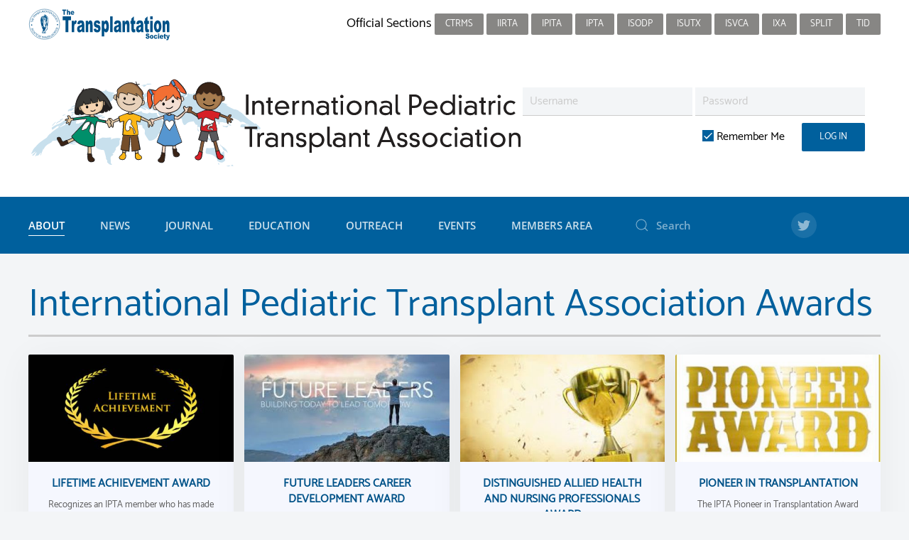

--- FILE ---
content_type: text/html; charset=utf-8
request_url: https://www.tts.org/ipta-about/ipta-awards
body_size: 32812
content:
<!DOCTYPE html>
<html lang="en-gb" dir="ltr" vocab="http://schema.org/">
    <head>
        <meta http-equiv="X-UA-Compatible" content="IE=edge">
        <meta name="viewport" content="width=device-width, initial-scale=1">
        <link rel="shortcut icon" href="/images/favicon-ipta.png">
        <link rel="apple-touch-icon-precomposed" href="/templates/yootheme/vendor/yootheme/theme-joomla/assets/images/apple-touch-icon.png">
        <meta charset="utf-8" />
	<base href="https://www.tts.org/ipta-about/ipta-awards" />
	<meta name="keywords" content="Transplantation, Society, organ, donor, congress" />
	<meta name="description" content="The Transplantation Society will provide the focus for global leadership in transplantation: development of the science and clinical practice, scientific communication, continuing education, guidance on the ethical practice." />
	<meta name="generator" content="Joomla! - Open Source Content Management" />
	<title>IPTA Awards</title>
	<link href="https://www.tts.org/component/search/?Itemid=765&amp;format=opensearch" rel="search" title="Search The Transplantation Society" type="application/opensearchdescription+xml" />
	<link href="/templates/yootheme_tts/css/theme.25.css?v=1751568433" rel="stylesheet" id="theme-style-css" />
	<link href="/templates/yootheme/css/theme.update.css?v=1.22.3" rel="stylesheet" id="theme-style-update-css" />
	<link href="/templates/yootheme_tts/css/custom.css?v=1.22.3" rel="stylesheet" id="theme-custom-css" />
	<script type="application/json" class="joomla-script-options new">{"csrf.token":"538ec57ec9c02bc9db2338d8c7955f49","system.paths":{"root":"","base":""},"system.keepalive":{"interval":840000,"uri":"\/component\/ajax\/?format=json"}}</script>
	<script src="/templates/yootheme/vendor/yootheme/theme-analytics/app/analytics.min.js?v=1.22.3" defer></script>
	<script src="/media/system/js/core.js?5d9ec74d15685021de8cc82142993332"></script>
	<!--[if lt IE 9]><script src="/media/system/js/polyfill.event.js?5d9ec74d15685021de8cc82142993332"></script><![endif]-->
	<script src="/media/system/js/keepalive.js?5d9ec74d15685021de8cc82142993332"></script>
	<script src="/media/jui/js/jquery.min.js?5d9ec74d15685021de8cc82142993332"></script>
	<script src="/media/jui/js/jquery-noconflict.js?5d9ec74d15685021de8cc82142993332"></script>
	<script src="/media/jui/js/jquery-migrate.min.js?5d9ec74d15685021de8cc82142993332"></script>
	<script src="/templates/yootheme/vendor/assets/uikit/dist/js/uikit.min.js?v=1.22.3"></script>
	<script src="/templates/yootheme_tts/js/theme.js?v=1.22.3"></script>
	<script src="/templates/yootheme/vendor/assets/uikit/dist/js/uikit-icons-max.min.js?v=1.22.3"></script>
	<script>
var $theme = {"google_analytics":"G-5NVSBSJ1L8","google_analytics_anonymize":null};
	</script>

		<!-- Global site tag (gtag.js) - Google Analytics -->
<script async src="https://www.googletagmanager.com/gtag/js?id=UA-12793497-1"></script>
<script>
  window.dataLayer = window.dataLayer || [];
  function gtag(){dataLayer.push(arguments);}
  gtag('js', new Date());

  gtag('config', 'UA-12793497-1');
</script>
    </head>
   <body class="">

        
        
        <div class="tm-page">

                        
<div class="tm-header-mobile uk-hidden@m">


    <div class="uk-navbar-container">
        <nav uk-navbar>

                        <div class="uk-navbar-left">

                
                                <a class="uk-navbar-toggle" href="#tm-mobile" uk-toggle>
                    <div uk-navbar-toggle-icon></div>
                                    </a>
                
                
            </div>
            
                        <div class="uk-navbar-center">
                <a class="uk-navbar-item uk-logo" href="https://www.tts.org">
                    <img alt="IPTA" width="350" src="/images/banner_logos/ipta-inverse.svg">                </a>
            </div>
            
            
        </nav>
    </div>

    

<div id="tm-mobile" uk-offcanvas mode="slide" overlay>
    <div class="uk-offcanvas-bar">

        <button class="uk-offcanvas-close" type="button" uk-close></button>

        
            
<div class="uk-child-width-1-1" uk-grid>    <div>
<div class="uk-panel" id="module-0">

    
    
<ul class="uk-nav uk-nav-default uk-nav-parent-icon uk-nav-accordion" uk-nav="{&quot;targets&quot;: &quot;&gt; .js-accordion&quot;}">
    
	<li class="uk-nav-header">Research</li>
	<li class="uk-active js-accordion uk-parent"><a tabindex='0'>About</a>
	<ul class="uk-nav-sub">

		<li><a href="/ipta-about/ipta-presidents-message">Home</a></li>
		<li><a href="/ipta-about/ipta-officers-and-council">Officers and Council</a></li>
		<li><a href="/ipta-about/ipta-about-committees">Committees</a></li>
		<li><a href="/ipta-about/ipta-mission-goals">Mission &amp; Goals</a></li>
		<li><a href="/ipta-about/contact-us">Contact us</a></li>
		<li><a href="/ipta-about/ipta-bylaws">By-Laws</a></li>
		<li><a href="/ipta-about/ahp-member-spotlight">AHNP Member Spotlight</a></li>
		<li class="uk-active"><a href="/ipta-about/ipta-awards">IPTA Awards</a></li>
		<li><a href="/ipta-about/ipta-mentoring-program">Mentoring Program</a></li>
		<li><a href="/ipta-about/ipta-communities">Organ-Specific Communities</a></li>
		<li class="uk-parent"><a tabindex='0'>Position Statements</a>
		<ul>

			<li><a href="/ipta-about/position-statements/ethics-priority-statement">Ethics Pediatric Priority Statement</a></li>
			<li><a href="https://declarationofistanbul.org/" target="_blank">Declaration of Istanbul</a></li></ul></li></ul></li>
	<li class="js-accordion uk-parent"><a tabindex='0'>News</a>
	<ul class="uk-nav-sub">

		<li><a href="/ipta-news/ipta-newsletter">Newsletter</a></li>
		<li><a href="https://twitter.com/iptapedstx" target="_blank">IPTA X Feed</a></li>
		<li><a href="https://twitter.com/pedtransjrnl">Pediatric Transplantation Journal X Feed</a></li></ul></li>
	<li><a href="/ipta-pediatric-transplantation">Journal</a></li>
	<li class="js-accordion uk-parent"><a tabindex='0'>Education</a>
	<ul class="uk-nav-sub">

		<li><a href="/ipta-education/ipta-meeting-recordings">Searchable Multimedia Library</a></li>
		<li><a href="/ipta-education/ipta-smarter">SMARTER Initiative</a></li>
		<li><a href="/ipta-education/ipta-questionbank">Question Bank</a></li>
		<li><a href="/ipta-education/ipta-ves2024">IPTA 1st Virtual Education Symposium</a></li>
		<li><a href="/ipta-education/ipta-webinars">Webinar Presentations</a></li></ul></li>
	<li class="js-accordion uk-parent"><a tabindex='0'>Outreach</a>
	<ul class="uk-nav-sub">

		<li><a href="/ipta-outreach/outreach-about">About Outreach</a></li>
		<li><a href="/ipta-outreach/outreach-program">Outreach Program</a></li>
		<li><a href="/ipta-outreach/outreach-fellowship-2025">Outreach Fellowship 2025</a></li>
		<li><a href="/ipta-outreach/outreach-fellowship-2024">Outreach Fellowship 2024</a></li>
		<li><a href="/ipta-outreach/outreach-fellowship">Outreach Fellowship 2023</a></li>
		<li><a href="/ipta-outreach/global-ped-tx-centers">Global Ped TX Centers</a></li></ul></li>
	<li class="js-accordion uk-parent"><a tabindex='0'>Events</a>
	<ul class="uk-nav-sub">

		<li><a href="/ipta-events/ipta-2029-hosting">IPTA 2029 - Call for Hosting</a></li>
		<li><a href="/ipta-events/ipta-2025">2025 Congress Recordings</a></li>
		<li><a href="https://tts.org/component/tts/?view=presentations&amp;meeting=108&amp;Itemid=231" target="_blank">2023 Congress Recordings</a></li>
		<li><a href="/ipta-events/ipta-meetings-events-calendar">Meetings and Events Calendar</a></li>
		<li><a href="/ipta-events/ipta-past-events">IPTA Past Events</a></li>
		<li><a href="/ipta-events/ipta-endorsed-events">IPTA Endorsed Events</a></li></ul></li>
	<li class="js-accordion uk-parent"><a tabindex='0'>Members Area</a>
	<ul class="uk-nav-sub">

		<li><a href="/ipta-members-area/ipta-journal-club-video">IPTA Journal Club video (Requires login)</a></li>
		<li><a href="/ipta-members-area/ipta-membership-directory">Membership Directory</a></li>
		<li><a href="/ipta-members-area/ipta-membership-profile-view">View My Profile</a></li>
		<li><a href="/ipta-members-area/ipta-membership-profile-form">Edit My Profile</a></li>
		<li><a href="/ipta-members-area/ipta-subscriptions">My Memberships / Pay Dues</a></li>
		<li><a href="/ipta-members-area/ipta-join">Join IPTA</a></li>
		<li><a href="/ipta-members-area/member-journal-access-requires-login"> Member Journal Access (Requires login)</a></li>
		<li><a href="/ipta-members-area/ipta-resource-library">Catalogue of guidelines and position statements</a></li>
		<li><a href="/ipta-members-area/ipta-listserv">IPTA ListServ (Requires login)</a></li>
		<li><a href="/ipta-members-area/ipta-fundraising">IPTA Fundraising</a></li>
		<li><a href="/ipta-members-area/ipta-endorsement-forms">IPTA Endorsement Forms</a></li></ul></li></ul>

</div>
</div>    <div>
<div class="uk-panel" id="module-103">

        <h3>

                    Member Login        
    </h3>
    
    
<form action="/ipta-about/ipta-awards" method="post">

    
    <div class="uk-margin">
        <input class="uk-input" type="text" name="username" size="18" placeholder="Username">
    </div>

    <div class="uk-margin">
        <input class="uk-input" type="password" name="password" size="18" placeholder="Password">
    </div>

    
        <div class="uk-margin">
        <label>
            <input type="checkbox" name="remember" value="yes" checked>
            Remember Me        </label>
    </div>
    
    <div class="uk-margin">
        <button class="uk-button uk-button-primary" value="Log in" name="Submit" type="submit">Log in</button>
    </div>

    <ul class="uk-list uk-margin-remove-bottom">
        <li><a href="/login?view=reset">Forgot your password?</a></li>
        <li><a href="/login?view=remind">Forgot your username?</a></li>
                    </ul>

    
    <input type="hidden" name="option" value="com_users">
    <input type="hidden" name="task" value="user.login">
    <input type="hidden" name="return" value="aHR0cHM6Ly93d3cudHRzLm9yZy9pcHRhLWFib3V0L2lwdGEtYXdhcmRz">
    <input type="hidden" name="538ec57ec9c02bc9db2338d8c7955f49" value="1" />
</form>

</div>
</div>    <div>
<div class="uk-panel" id="module-tm-2">

    
    

    <form id="search-tm-2" action="/ipta-about/ipta-awards" method="post" role="search" class="uk-search uk-search-default">
<span uk-search-icon></span>
<input name="searchword" placeholder="Search" type="search" class="uk-search-input">
<input type="hidden" name="task" value="search">
<input type="hidden" name="option" value="com_search">
<input type="hidden" name="Itemid" value="765">
</form>






</div>
</div></div>

            
    </div>
</div>

</div>


<div class="tm-toolbar tm-toolbar-default uk-visible@m">
    <div class="uk-container uk-flex uk-flex-middle uk-container-expand">

                <div>
            <div class="uk-grid-medium uk-child-width-auto uk-flex-middle" uk-grid="margin: uk-margin-small-top">

                                <div>
<div class="uk-panel" id="module-93">

    
    
<div class="uk-panel custom" ><a href="/index.php"><img src="/images/logos/tts-section-logo.svg"  /></a>
</div>

</div>
</div>
                
                
            </div>
        </div>
        
                <div class="uk-margin-auto-left">
            <div class="uk-grid-medium uk-child-width-auto uk-flex-middle" uk-grid="margin: uk-margin-small-top">
                <div>
<div class="uk-panel" id="module-89">

    
    
<ul class="uk-subnav">
    </ul>

</div>
</div><div>
<div class="uk-panel" id="module-90">

    
    
<div class="uk-panel custom" ><p>Official Sections
<a class="uk-button uk-button-secondary uk-button-small" href="/ctrms-about/ctrms-presidents-message">CTRMS</a>
<a class="uk-button uk-button-secondary uk-button-small" href="/irta-about/irta-presidents-message">IIRTA</a>
<a class="uk-button uk-button-secondary uk-button-small" href="/ipita-about/ipita-presidents-message">IPITA</a>
<a class="uk-button uk-button-secondary uk-button-small" href="/ipta-about/ipta-presidents-message">IPTA </a>
<a class="uk-button uk-button-secondary uk-button-small" href="/isodp-about/isodp-presidents-message">ISODP</a>
<a class="uk-button uk-button-secondary uk-button-small" href="https://tts.org/isutx-home">ISUTx</a>
<a class="uk-button uk-button-secondary uk-button-small" href="/isvca-about/isvca-presidents-message">ISVCA</a>
<a class="uk-button uk-button-secondary uk-button-small" href="/ixa-about/ixa-presidents-message">IXA</a>
<a class="uk-button uk-button-secondary uk-button-small" href="/split-home">SPLIT</a>
<a class="uk-button uk-button-secondary uk-button-small" href="/tid-about/tid-presidents-message">TID</a></p></div>

</div>
</div>
            </div>
        </div>
        
    </div>
</div>

<div class="tm-header uk-visible@m" uk-header>





        <div class="tm-headerbar-top">
        <div class="uk-container uk-container-expand uk-flex uk-flex-middle">

            
<a href="https://www.tts.org" class="uk-logo">
    <img alt="IPTA" width="700" src="/images/banner_logos/ipta-horizontal.svg"><img class="uk-logo-inverse" alt="IPTA" width="700" src="/images/banner_logos/ipta-inverse.svg"></a>

                        <div class="uk-margin-auto-left">
                <div class="uk-grid-medium uk-child-width-auto uk-flex-middle" uk-grid>
                    <div>
<div class="uk-panel" id="module-174">

    
    
<form action="/ipta-about/ipta-awards" method="post">

    
	<div class="uk-margin-small">
    <div class="uk-inline">
        <input class="uk-input" type="text" name="username" size="18" placeholder="Username">
    </div>

    <div class="uk-inline">
        <input class="uk-input" type="password" name="password" size="18" placeholder="Password">
    </div>
	
		</div>

	<div class="uk-margin-small uk-text-right">
        <div class="uk-inline uk-margin-right">
        <label>
            <input type="checkbox" name="remember" value="yes" checked>
            Remember Me        </label>
    </div>
    
    <div class="uk-inline">
        <button class="uk-button uk-button-primary" value="Log in" name="Submit" type="submit">Log in</button>
    </div>
	</div>
	
    
    
    <input type="hidden" name="option" value="com_users">
    <input type="hidden" name="task" value="user.login">
    <input type="hidden" name="return" value="aHR0cHM6Ly93d3cudHRzLm9yZy9pcHRhLWFib3V0L2lwdGEtYXdhcmRz">
    <input type="hidden" name="538ec57ec9c02bc9db2338d8c7955f49" value="1" />
</form>

</div>
</div><div>
<div class="uk-panel" id="module-200">

    
    
<div class="uk-panel custom" ><div id="google_translate_element"></div>
<script type="text/javascript" src="//translate.google.com/translate_a/element.js?cb=googleTranslateElementInit"></script>
<script type="text/javascript">
function googleTranslateElementInit() {
  new google.translate.TranslateElement({pageLanguage: 'en'}, 'google_translate_element');
}
</script></div>

</div>
</div>
                </div>
            </div>
            
        </div>
    </div>
    
    
                <div uk-sticky media="@m" cls-active="uk-navbar-sticky" sel-target=".uk-navbar-container">
        
            <div class="uk-navbar-container">

                <div class="uk-container uk-container-expand uk-flex uk-flex-middle">
                    <nav class="uk-navbar" uk-navbar="{&quot;align&quot;:&quot;left&quot;,&quot;boundary&quot;:&quot;!.uk-navbar-container&quot;,&quot;dropbar&quot;:true,&quot;dropbar-anchor&quot;:&quot;!.uk-navbar-container&quot;,&quot;dropbar-mode&quot;:&quot;push&quot;}">

                                                <div class="uk-navbar-left">
                            
<ul class="uk-navbar-nav">
    
	<li class="uk-active uk-parent"><a class="" tabindex='0'>About</a>
	<div class="uk-navbar-dropdown uk-navbar-dropdown-width-3" uk-drop="{&quot;clsDrop&quot;:&quot;uk-navbar-dropdown&quot;,&quot;flip&quot;:&quot;x&quot;,&quot;pos&quot;:&quot;bottom-left&quot;,&quot;mode&quot;:&quot;click&quot;}"><div class="uk-navbar-dropdown-grid uk-child-width-1-3" uk-grid><div><ul class="uk-nav uk-navbar-dropdown-nav">

		<li><a href="/ipta-about/ipta-presidents-message">Home</a></li>
		<li><a href="/ipta-about/ipta-officers-and-council">Officers and Council</a></li>
		<li><a href="/ipta-about/ipta-about-committees">Committees</a></li>
		<li><a href="/ipta-about/ipta-mission-goals">Mission &amp; Goals</a></li></ul></div><div><ul class="uk-nav uk-navbar-dropdown-nav">

		<li><a href="/ipta-about/contact-us">Contact us</a></li>
		<li><a href="/ipta-about/ipta-bylaws">By-Laws</a></li>
		<li><a href="/ipta-about/ahp-member-spotlight">AHNP Member Spotlight</a></li>
		<li class="uk-active"><a href="/ipta-about/ipta-awards">IPTA Awards</a></li></ul></div><div><ul class="uk-nav uk-navbar-dropdown-nav">

		<li><a href="/ipta-about/ipta-mentoring-program">Mentoring Program</a></li>
		<li><a href="/ipta-about/ipta-communities">Organ-Specific Communities</a></li>
		<li class="uk-parent"><a class="" tabindex='0'>Position Statements</a>
		<ul class="uk-nav-sub">

			<li><a href="/ipta-about/position-statements/ethics-priority-statement">Ethics Pediatric Priority Statement</a></li>
			<li><a href="https://declarationofistanbul.org/" target="_blank">Declaration of Istanbul</a></li></ul></li></ul></div></div></div></li>
	<li class="uk-parent"><a class="" tabindex='0'>News</a>
	<div class="uk-navbar-dropdown" uk-drop="{&quot;clsDrop&quot;:&quot;uk-navbar-dropdown&quot;,&quot;flip&quot;:&quot;x&quot;,&quot;pos&quot;:&quot;bottom-left&quot;,&quot;mode&quot;:&quot;click&quot;}"><div class="uk-navbar-dropdown-grid uk-child-width-1-1" uk-grid><div><ul class="uk-nav uk-navbar-dropdown-nav">

		<li><a href="/ipta-news/ipta-newsletter">Newsletter</a></li>
		<li><a href="https://twitter.com/iptapedstx" target="_blank">IPTA X Feed</a></li>
		<li><a href="https://twitter.com/pedtransjrnl">Pediatric Transplantation Journal X Feed</a></li></ul></div></div></div></li>
	<li><a href="/ipta-pediatric-transplantation">Journal</a></li>
	<li class="uk-parent"><a class="" tabindex='0'>Education</a>
	<div class="uk-navbar-dropdown" uk-drop="{&quot;clsDrop&quot;:&quot;uk-navbar-dropdown&quot;,&quot;flip&quot;:&quot;x&quot;,&quot;pos&quot;:&quot;bottom-left&quot;,&quot;mode&quot;:&quot;click&quot;}"><div class="uk-navbar-dropdown-grid uk-child-width-1-1" uk-grid><div><ul class="uk-nav uk-navbar-dropdown-nav">

		<li><a href="/ipta-education/ipta-meeting-recordings">Searchable Multimedia Library</a></li>
		<li><a href="/ipta-education/ipta-smarter">SMARTER Initiative</a></li>
		<li><a href="/ipta-education/ipta-questionbank">Question Bank</a></li>
		<li><a href="/ipta-education/ipta-ves2024">IPTA 1st Virtual Education Symposium</a></li>
		<li><a href="/ipta-education/ipta-webinars">Webinar Presentations</a></li></ul></div></div></div></li>
	<li class="uk-parent"><a class="" tabindex='0'>Outreach</a>
	<div class="uk-navbar-dropdown" uk-drop="{&quot;clsDrop&quot;:&quot;uk-navbar-dropdown&quot;,&quot;flip&quot;:&quot;x&quot;,&quot;pos&quot;:&quot;bottom-left&quot;,&quot;mode&quot;:&quot;click&quot;}"><div class="uk-navbar-dropdown-grid uk-child-width-1-1" uk-grid><div><ul class="uk-nav uk-navbar-dropdown-nav">

		<li><a href="/ipta-outreach/outreach-about">About Outreach</a></li>
		<li><a href="/ipta-outreach/outreach-program">Outreach Program</a></li>
		<li><a href="/ipta-outreach/outreach-fellowship-2025">Outreach Fellowship 2025</a></li>
		<li><a href="/ipta-outreach/outreach-fellowship-2024">Outreach Fellowship 2024</a></li>
		<li><a href="/ipta-outreach/outreach-fellowship">Outreach Fellowship 2023</a></li>
		<li><a href="/ipta-outreach/global-ped-tx-centers">Global Ped TX Centers</a></li></ul></div></div></div></li>
	<li class="uk-parent"><a class="" tabindex='0'>Events</a>
	<div class="uk-navbar-dropdown" uk-drop="{&quot;clsDrop&quot;:&quot;uk-navbar-dropdown&quot;,&quot;flip&quot;:&quot;x&quot;,&quot;pos&quot;:&quot;bottom-left&quot;,&quot;mode&quot;:&quot;click&quot;}"><div class="uk-navbar-dropdown-grid uk-child-width-1-1" uk-grid><div><ul class="uk-nav uk-navbar-dropdown-nav">

		<li><a href="/ipta-events/ipta-2029-hosting">IPTA 2029 - Call for Hosting</a></li>
		<li><a href="/ipta-events/ipta-2025">2025 Congress Recordings</a></li>
		<li><a href="https://tts.org/component/tts/?view=presentations&amp;meeting=108&amp;Itemid=231" target="_blank">2023 Congress Recordings</a></li>
		<li><a href="/ipta-events/ipta-meetings-events-calendar">Meetings and Events Calendar</a></li>
		<li><a href="/ipta-events/ipta-past-events">IPTA Past Events</a></li>
		<li><a href="/ipta-events/ipta-endorsed-events">IPTA Endorsed Events</a></li></ul></div></div></div></li>
	<li class="uk-parent"><a class="" tabindex='0'>Members Area</a>
	<div class="uk-navbar-dropdown uk-navbar-dropdown-width-2" uk-drop="{&quot;clsDrop&quot;:&quot;uk-navbar-dropdown&quot;,&quot;flip&quot;:&quot;x&quot;,&quot;pos&quot;:&quot;bottom-left&quot;,&quot;mode&quot;:&quot;click&quot;}"><div class="uk-navbar-dropdown-grid uk-child-width-1-2" uk-grid><div><ul class="uk-nav uk-navbar-dropdown-nav">

		<li><a href="/ipta-members-area/ipta-journal-club-video">IPTA Journal Club video (Requires login)</a></li>
		<li><a href="/ipta-members-area/ipta-membership-directory">Membership Directory</a></li>
		<li><a href="/ipta-members-area/ipta-membership-profile-view">View My Profile</a></li>
		<li><a href="/ipta-members-area/ipta-membership-profile-form">Edit My Profile</a></li>
		<li><a href="/ipta-members-area/ipta-subscriptions">My Memberships / Pay Dues</a></li>
		<li><a href="/ipta-members-area/ipta-join">Join IPTA</a></li></ul></div><div><ul class="uk-nav uk-navbar-dropdown-nav">

		<li><a href="/ipta-members-area/member-journal-access-requires-login"> Member Journal Access (Requires login)</a></li>
		<li><a href="/ipta-members-area/ipta-resource-library">Catalogue of guidelines and position statements</a></li>
		<li><a href="/ipta-members-area/ipta-listserv">IPTA ListServ (Requires login)</a></li>
		<li><a href="/ipta-members-area/ipta-fundraising">IPTA Fundraising</a></li>
		<li><a href="/ipta-members-area/ipta-endorsement-forms">IPTA Endorsement Forms</a></li></ul></div></div></div></li></ul>

<div class="uk-navbar-item" id="module-tm-1">

    
    

    <form id="search-tm-1" action="/ipta-about/ipta-awards" method="post" role="search" class="uk-search uk-search-default">
<span uk-search-icon></span>
<input name="searchword" placeholder="Search" type="search" class="uk-search-input">
<input type="hidden" name="task" value="search">
<input type="hidden" name="option" value="com_search">
<input type="hidden" name="Itemid" value="765">
</form>






</div>

<div class="uk-navbar-item" id="module-tm-3">

    
    
<div class="uk-panel custom" >
    <ul class="uk-grid-small uk-flex-inline uk-flex-middle uk-flex-nowrap" uk-grid>
                    <li>
                <a href="https://twitter.com/iptapedstx" class="uk-icon-button" target="_blank" uk-icon="twitter"></a>
            </li>
            </ul>
</div>

</div>

                        </div>
                        
                        
                    </nav>
                </div>

            </div>

                </div>
        
    


</div>
            
            

            
            <div id="system-message-container" data-messages="[]">
</div>

            <!-- Builder #page -->
<div class="uk-section-default uk-section uk-section-small" uk-scrollspy="target: [uk-scrollspy-class]; cls: uk-animation-fade; delay: 200;">
    
        
        
        
            
            <div class="uk-container"><div class="uk-grid-margin" uk-grid>
<div class="uk-flex-auto uk-width-1-1@m">
    
        
            
            
                
<h1 class="uk-heading-small uk-heading-divider uk-text-primary" uk-scrollspy-class>        International Pediatric Transplant Association Awards    </h1>
            
        
    
</div>
</div><div class="uk-grid-margin" uk-grid>
<div class="uk-flex-auto uk-width-1-1@m">
    
        
            
            
                
<div class="uk-margin uk-text-center">
    <div class="uk-child-width-1-1 uk-child-width-1-4@m uk-child-width-1-4@l uk-child-width-1-4@xl uk-grid-column-small uk-grid-row-medium uk-grid-match" uk-grid>        <div>
<div class="el-item uk-card uk-card-default uk-card-small" uk-scrollspy-class>
    
                <div class="uk-card-media-top"><img class="el-image" alt data-src="/templates/yootheme/cache/unnamed-17711b26.jpeg" data-srcset="/templates/yootheme/cache/unnamed-17711b26.jpeg 450w, /templates/yootheme/cache/unnamed-fec52221.jpeg 512w" data-sizes="(min-width: 450px) 450px" data-width="450" data-height="235" uk-img></div>        
                    <div class="uk-card-body uk-margin-remove-first-child">

        
                <h3 class="el-title uk-h5 uk-margin-small-top uk-margin-remove-bottom">                         Lifetime Achievement Award                    </h3>        
                <div class="el-meta uk-text-meta uk-text-emphasis uk-margin-small-top">Recognizes an IPTA member who has made outstanding contributions to the field of pediatric transplantation over the course of their career. One award will be given every two years at the time of the Biennial Congress.</div>        
    
        
        
        
        
                <div class="uk-margin-small-top"><a href="/ipta-about/ipta-awards?id=669:ipta-lifetime-achievement-award-2&amp;catid=86" class="el-link uk-button uk-button-primary uk-button-small">Click here for details</a></div>        
</div>        
        
    
</div></div>
        <div>
<div class="el-item uk-card uk-card-default uk-card-small" uk-scrollspy-class>
    
                <div class="uk-card-media-top"><img class="el-image" alt data-src="/templates/yootheme/cache/images-a6af7503.jpeg" data-srcset="/templates/yootheme/cache/images-a6af7503.jpeg 450w" data-sizes="(min-width: 450px) 450px" data-width="450" data-height="235" uk-img></div>        
                    <div class="uk-card-body uk-margin-remove-first-child">

        
                <h3 class="el-title uk-h5 uk-margin-small-top uk-margin-remove-bottom">                        Future Leaders Career Development Award                    </h3>        
                <div class="el-meta uk-text-meta uk-text-emphasis uk-margin-small-top">The purpose of this award is to recognize future investigators who show leadership promises, encourage them in their careers in pediatric transplantation and provide assistance to attend the IPTA Scientific Congress. Up to two awards will be given every two years at the time of the Scientific Congress.</div>        
    
        
        
        
        
                <div class="uk-margin-small-top"><a href="/ipta-about/ipta-awards?id=670:ipta-young-scholars-career-development-award&amp;catid=86" class="el-link uk-button uk-button-primary uk-button-small">Click here for details</a></div>        
</div>        
        
    
</div></div>
        <div>
<div class="el-item uk-card uk-card-default uk-card-small" uk-scrollspy-class>
    
                <div class="uk-card-media-top"><img class="el-image" alt data-src="/templates/yootheme/cache/award-adbd5cf6.jpeg" data-srcset="/templates/yootheme/cache/award-adbd5cf6.jpeg 450w" data-sizes="(min-width: 450px) 450px" data-width="450" data-height="235" uk-img></div>        
                    <div class="uk-card-body uk-margin-remove-first-child">

        
                <h3 class="el-title uk-h5 uk-margin-small-top uk-margin-remove-bottom">                        Distinguished Allied Health and Nursing Professionals Award                    </h3>        
                <div class="el-meta uk-text-meta uk-text-emphasis uk-margin-small-top">The purpose of this award is to recognize an Allied Health and Nursing Professional member who has rendered years of faithful service to the Society and/or who has made a significant contribution to pediatric transplantation. One award will be given every two years at the time of the Scientific Congress.</div>        
    
        
        
        
        
                <div class="uk-margin-small-top"><a href="/ipta-about/ipta-awards?id=671:distinguished-allied-health-professional-award&amp;catid=86" class="el-link uk-button uk-button-primary uk-button-small">Click here for details</a></div>        
</div>        
        
    
</div></div>
        <div>
<div class="el-item uk-card uk-card-default uk-card-small" uk-scrollspy-class>
    
                <div class="uk-card-media-top"><img class="el-image" alt data-src="/templates/yootheme/cache/pioneer-award-image-cb4033b9.jpeg" data-srcset="/templates/yootheme/cache/pioneer-award-image-cb4033b9.jpeg 450w" data-sizes="(min-width: 450px) 450px" data-width="450" data-height="235" uk-img></div>        
                    <div class="uk-card-body uk-margin-remove-first-child">

        
                <h3 class="el-title uk-h5 uk-margin-small-top uk-margin-remove-bottom">                        PIONEER IN TRANSPLANTATION                    </h3>        
                <div class="el-meta uk-text-meta uk-text-emphasis uk-margin-small-top">The IPTA Pioneer in Transplantation Award acknowledges individuals who are recognized by their peers as leading pioneering research or clinical initiatives in the field of pediatric transplantation. They are influential, ground-breaking, and at the forefront of pediatric transplantation.</div>        
    
        
        
                <div class="el-content uk-panel uk-margin-small-top">
        </div>        
        
                <div class="uk-margin-small-top"><a href="/ipta-about/ipta-awards/2-uncategorised/677-pioneer-in-transplantation" class="el-link uk-button uk-button-primary uk-button-small">Click here for details</a></div>        
</div>        
        
    
</div></div>
        </div>

</div>

            
        
    
</div>
</div></div>
            
        
    
</div>


            
            

            <!-- Builder #footer -->
<div class="uk-section-secondary uk-section">
    
        
        
        
            
            <div class="uk-container"><div class="uk-grid-margin" uk-grid>
<div class="uk-flex-auto uk-width-1-4@m uk-width-1-2@s">
    
        
            
            
                
<h1 class="uk-h5 uk-heading-divider">        Social    </h1>
<div class="uk-margin">    <div class="uk-child-width-auto uk-grid-small" uk-grid>
            <div>
            <a class="el-link uk-icon-button" target="_blank" href="https://twitter.com/IptaPedsTx" uk-icon="icon: twitter;"></a>        </div>
    
    </div>
</div>

            
        
    
</div>

<div class="uk-flex-auto uk-width-1-4@m uk-width-1-2@s">
    
        
            
            
                
<h1 class="uk-h5 uk-heading-divider">        Contact    </h1><div class="uk-margin"><a href="/ipta-about/contact-us">Staff Directory</a><br><span uk-icon="receiver"></span> +1-514-874-1717 x210 <br>
<span uk-icon="mail"></span> info@iptapedstx.org<br>
</div>
            
        
    
</div>

<div class="uk-flex-auto uk-width-1-4@m uk-width-1-2@s">
    
        
            
            
                
<h1 class="uk-h5 uk-heading-divider">        Address    </h1><div class="uk-margin"><p>International Pediatric Transplant Association<br>
c/o The Transplantation Society<br>
740 Notre-Dame Ouest<br>
Suite 1245<br>
Montréal, QC, H3C 3X6<br>
    Canada</p></div>
            
        
    
</div>

<div class="uk-flex-auto uk-width-1-4@m uk-width-1-2@s">
    
        
            
            
                
<h1 class="uk-h5 uk-heading-divider">        Info    </h1>
<div class="uk-margin-remove-vertical">
        <div class="uk-flex-middle uk-grid-small uk-child-width-1-1" uk-grid>    
    
                <div class="el-item">
        
        
<a class="el-content uk-width-1-1" href="/ipta-about/ipta-awards?id=620:ipta-privacy-policy&amp;catid=86">
Privacy Policy
</a>


                </div>
        
    
                <div class="el-item">
        
        
<a class="el-content uk-width-1-1" href="/ipta-about/ipta-awards/10-tts/about/593-terms-of-use">
Terms of Use
</a>


                </div>
        
    
                <div class="el-item">
        
        
<a class="el-content uk-width-1-1" href="/ipta-about/ipta-awards/10-tts/about/596-copyright-notice">
Copyright Notice
</a>


                </div>
        
    
        </div>
    
</div>

            
        
    
</div>
</div></div>
            
        
    
</div>

        </div>

        
        

    </body>
</html>


--- FILE ---
content_type: image/svg+xml
request_url: https://www.tts.org/images/logos/tts-section-logo.svg
body_size: 44167
content:
<?xml version="1.0" encoding="utf-8"?>
<!-- Generator: Adobe Illustrator 14.0.0, SVG Export Plug-In . SVG Version: 6.00 Build 43363)  -->
<!DOCTYPE svg PUBLIC "-//W3C//DTD SVG 1.1//EN" "http://www.w3.org/Graphics/SVG/1.1/DTD/svg11.dtd">
<svg version="1.1" id="Layer_1" xmlns="http://www.w3.org/2000/svg" xmlns:xlink="http://www.w3.org/1999/xlink" x="0px" y="0px"
	 width="202.5px" height="48.464px" viewBox="0 0 202.5 48.464" enable-background="new 0 0 202.5 48.464" xml:space="preserve">
<ellipse fill="#FFFFFF" cx="22.748" cy="24.523" rx="21.446" ry="21.524"/>
<ellipse fill="none" stroke="#005288" stroke-width="0.5" cx="22.748" cy="24.523" rx="21.446" ry="21.524"/>
<path fill="#FFFFFF" d="M24.506,27.399l0.338-0.312c0,0,0.277,0.086,0.36,0c0.085-0.082,0.676-0.095,0.676-0.095l0.529,0.168
	l0.312,0.599l0.123,0.577l0.142,0.912v0.789l-0.071,0.77l-0.145,0.527l-0.169,0.455l-0.095,0.646l-0.361,1.031l-0.771,0.768
	l-1.854,2.149l-2.167-0.117l2.937-5.22l0.291-1.775L24.506,27.399z"/>
<polygon fill="#FFFFFF" points="22.983,29.609 22.983,29.609 22.533,29.239 22.908,28.871 23.283,29.148 23.358,29.425 
	23.283,29.699 22.983,30.25 22.908,30.529 22.833,29.977 "/>
<polygon fill="#FFFFFF" points="21.931,29.055 21.857,28.594 22.082,28.228 22.158,27.858 22.007,27.399 21.781,27.307 
	21.405,27.307 21.33,27.673 21.706,27.767 22.082,28.228 21.857,28.594 21.556,28.687 21.556,29.055 "/>
<polygon fill="#FFFFFF" points="20.58,26.94 20.804,26.849 21.179,26.754 20.804,26.849 20.73,27.307 "/>
<polygon fill="#FFFFFF" points="20.922,27.134 20.922,27.134 21.034,27.197 20.922,27.227 "/>
<polygon fill="#005288" points="23.072,10.444 23.307,10.599 23.621,10.872 23.814,11.103 24.126,11.103 24.363,11.297 
	24.715,11.451 24.989,11.606 25.341,11.955 25.652,12.419 26.004,12.767 26.28,13.117 26.592,13.505 26.865,13.853 27.101,14.28 
	27.374,14.549 27.61,14.784 27.61,15.014 27.647,15.325 27.647,15.635 27.61,15.905 27.688,16.099 27.767,16.449 27.728,16.796 
	27.767,17.183 27.728,17.494 27.728,17.919 27.767,18.424 27.767,18.849 27.767,19.197 27.767,19.624 27.767,19.934 27.767,20.36 
	27.767,20.785 27.767,21.133 27.767,21.521 27.806,21.754 27.647,21.87 27.688,22.18 27.61,22.451 27.571,22.837 27.647,23.109 
	27.571,23.379 27.571,23.73 27.529,24.039 27.413,24.231 27.529,24.465 27.452,24.774 27.452,25.164 27.452,25.549 27.338,25.86 
	27.413,26.129 27.338,26.248 27.338,26.477 27.338,26.788 27.452,26.983 27.374,27.175 27.338,27.329 27.179,27.525 27.179,27.756 
	27.179,27.989 27.179,28.337 27.139,28.647 27.139,28.958 27.139,29.46 27.101,29.924 26.982,30.158 27.022,30.35 26.905,30.583 
	26.982,30.853 26.787,30.971 26.827,31.241 26.709,31.474 26.63,31.707 26.553,31.901 26.592,32.211 26.475,32.443 26.202,32.714 
	25.848,32.945 25.536,33.257 25.184,33.605 24.752,34.031 24.519,34.378 24.285,34.611 24.167,34.843 24.088,35.037 22.954,35.037 
	23.149,34.767 23.423,34.611 23.541,34.457 23.736,34.302 23.893,34.106 24.01,33.915 24.285,33.797 24.557,33.642 24.675,33.294 
	24.87,33.257 24.907,33.062 25.066,32.984 25.144,32.792 25.105,32.519 25.379,32.443 25.498,32.287 25.616,32.211 25.771,32.015 
	25.926,31.939 25.888,31.784 26.047,31.513 26.083,31.086 26.202,30.702 26.396,30.702 26.24,30.429 26.396,30.235 26.435,30.042 
	26.475,29.924 26.67,29.848 26.709,29.731 26.67,29.539 26.75,29.382 26.709,29.191 26.592,29.191 26.63,28.88 26.553,28.685 
	26.553,28.454 26.63,28.298 26.709,28.105 26.592,27.951 26.553,27.756 26.435,27.561 26.475,27.329 26.592,27.138 26.592,26.944 
	26.396,26.749 26.435,26.517 26.358,26.362 26.16,26.324 26.004,26.248 26.047,26.09 26.16,26.053 26.123,25.937 25.926,25.897 
	25.771,26.015 25.652,26.09 25.498,26.053 25.301,25.897 25.144,25.975 25.027,26.09 24.989,26.285 24.989,26.477 25.027,26.709 
	25.027,26.865 24.989,27.02 24.949,27.175 24.989,27.371 25.066,27.603 25.066,27.951 25.066,28.298 25.066,28.724 25.066,29.112 
	24.989,29.46 24.907,29.576 24.715,29.731 24.752,29.965 24.637,30.312 24.479,30.661 24.245,31.086 24.088,31.435 24.126,31.629 
	24.01,31.824 23.893,31.824 23.776,32.093 23.581,32.249 23.581,32.557 23.384,32.792 23.423,32.945 23.269,33.062 23.269,33.333 
	23.111,33.488 22.954,33.528 23.111,33.72 23.189,33.915 23.227,34.031 22.994,33.992 22.757,33.992 22.797,33.835 22.642,33.835 
	22.445,34.031 22.212,34.263 22.055,34.573 21.82,34.803 21.663,34.92 19.121,34.92 19.121,34.767 19.395,34.573 19.707,34.302 
	19.943,34.106 20.139,33.992 20.412,33.759 20.686,33.528 20.841,33.294 20.841,32.984 20.724,32.714 20.529,32.17 20.177,31.435 
	19.668,30.35 18.887,28.069 18.572,26.903 18.065,25.046 18.065,24.658 17.79,24.154 17.79,23.497 17.673,22.722 17.635,22.296 
	17.518,22.141 17.518,21.018 17.321,20.785 17.244,20.282 17.167,19.431 17.086,19.083 17.126,18.811 17.283,18.075 17.36,17.145 
	17.518,17.066 17.518,16.062 17.87,14.899 18.182,14.241 18.496,13.814 18.962,13.505 19.512,13.389 19.707,13.233 19.943,13.156 
	20.295,12.923 20.686,12.923 20.959,12.691 21.468,12.653 22.055,12.691 22.562,12.653 22.757,12.574 22.797,12.071 22.604,12.108 
	22.562,11.837 22.68,11.646 22.757,11.451 22.757,11.297 22.642,11.297 22.642,11.065 22.642,10.833 22.797,10.638 22.797,10.484 
	"/>
<polygon fill="#FFFFFF" points="23.032,11.297 23.189,11.22 23.269,11.065 23.269,10.872 23.149,10.715 22.994,10.676 
	22.954,10.792 22.954,10.911 22.954,11.026 "/>
<polygon fill="#FFFFFF" points="23.581,11.723 23.814,11.879 24.01,11.917 24.207,12.108 24.519,12.265 24.752,12.381 
	24.949,12.496 25.224,12.691 25.379,12.923 25.536,13.156 25.691,13.505 25.926,13.814 26.083,14.085 26.24,14.317 26.435,14.434 
	26.592,14.549 26.63,14.784 26.709,15.014 26.942,15.092 27.101,15.169 27.219,15.364 27.258,15.635 27.258,15.905 27.258,16.139 
	27.258,16.526 27.219,16.796 27.219,16.951 27.295,17.183 27.258,17.378 27.179,17.57 27.219,17.725 27.295,18.036 27.258,18.538 
	27.258,19.042 27.258,19.431 27.338,19.663 27.258,19.972 27.258,20.32 27.258,20.747 27.179,21.133 27.179,21.444 27.139,21.559 
	27.022,21.598 26.905,21.908 26.905,22.217 26.905,22.528 26.787,22.605 26.709,22.993 26.709,23.264 26.592,23.418 26.63,23.613 
	26.592,23.847 26.475,24 26.318,23.961 26.24,23.575 26.16,23.032 26.004,22.567 25.771,22.064 25.691,21.716 25.691,21.559 
	25.456,21.559 25.652,21.249 25.888,20.824 25.966,20.551 26.047,20.127 26.202,19.777 26.358,19.431 26.435,19.083 26.318,18.811 
	26.318,18.424 26.396,17.958 26.435,17.378 26.513,17.183 26.592,16.874 26.553,16.526 26.592,16.176 26.787,15.944 26.63,15.789 
	26.475,15.594 26.28,15.364 26.202,15.131 26.123,14.858 25.966,14.626 25.848,14.511 25.616,14.125 25.301,13.698 25.027,13.272 
	24.752,12.963 24.637,12.73 24.323,12.615 24.088,12.458 23.893,12.188 23.698,11.994 23.501,11.837 "/>
<polygon fill="#FFFFFF" points="22.014,16.874 21.82,17.066 21.703,17.299 21.585,17.57 21.506,17.764 21.431,18.114 21.311,18.501 
	21.272,18.849 21.272,19.197 21.272,19.507 21.196,19.74 21.196,20.012 21.272,20.36 21.272,20.824 21.272,21.249 21.272,21.716 
	21.272,22.024 21.078,22.413 21.078,22.877 21.196,23.187 21.272,23.613 21.272,24.039 21.311,24.582 21.311,24.892 21.272,25.238 
	21.233,25.665 21.116,25.975 21.233,26.248 21.311,26.477 21.351,26.709 21.506,27.096 21.781,27.447 22.014,27.756 22.368,27.989 
	22.604,28.298 22.839,28.571 23.227,28.918 23.541,29.267 23.621,29.42 23.814,29.42 24.05,29.191 24.088,28.918 24.088,28.647 
	24.207,28.491 24.245,28.028 24.207,27.756 24.088,27.603 24.088,27.447 24.126,27.329 24.05,27.138 23.971,26.903 23.854,26.632 
	23.814,26.362 23.621,26.09 23.621,25.743 23.541,25.508 23.384,25.317 23.384,25.084 23.346,24.892 23.346,24.621 23.346,24.386 
	23.346,24.231 23.307,24.039 23.269,23.457 23.269,22.915 23.307,22.141 23.307,21.792 23.227,21.521 23.227,21.328 23.149,21.212 
	23.111,20.94 23.032,20.474 22.917,20.165 22.757,19.854 22.757,19.547 22.757,19.431 22.642,19.275 22.525,19.004 22.485,18.695 
	22.407,18.577 22.368,18.229 22.171,17.958 22.171,17.686 22.171,17.532 22.171,17.416 22.093,17.299 "/>
<polygon fill="#FFFFFF" points="20.021,27.395 19.994,27.112 19.917,27.112 19.943,27.371 19.943,27.603 19.943,27.678 
	19.863,27.808 19.889,27.913 19.917,28.041 19.943,28.119 19.943,28.22 19.943,28.454 19.943,28.556 20.072,28.582 20.1,28.709 
	20.125,28.84 20.281,28.944 20.412,29.047 20.567,29.099 20.621,28.969 20.438,28.867 20.438,28.709 20.567,28.685 20.647,28.709 
	20.776,28.709 20.776,28.633 20.933,28.608 20.907,28.479 20.803,28.403 20.803,28.324 20.854,28.22 20.803,28.119 20.699,28.041 
	20.647,27.913 20.567,27.78 20.567,27.654 20.489,27.55 20.412,27.42 20.255,27.42 20.229,27.525 20.333,27.577 20.333,27.654 
	20.229,27.678 20.177,27.603 20.1,27.55 20.021,27.55 "/>
<polygon fill="#FFFFFF" points="19.187,13.866 19.316,13.814 19.37,13.71 19.499,13.71 19.68,13.659 19.812,13.633 19.889,13.71 
	19.68,13.762 19.578,13.814 19.525,13.917 19.395,13.917 19.264,13.944 19.161,13.944 "/>
<polygon fill="#FFFFFF" points="18.612,14.458 18.639,14.384 18.69,14.304 18.717,14.202 18.849,14.175 18.899,14.073 
	18.978,14.099 18.952,14.175 18.926,14.252 18.849,14.304 18.769,14.384 18.717,14.458 "/>
<polygon fill="#FFFFFF" points="22.342,13.375 22.133,13.375 22.107,13.297 22.001,13.248 21.846,13.272 21.769,13.375 
	21.663,13.426 21.56,13.505 21.402,13.555 21.325,13.583 21.272,13.659 21.142,13.686 21.037,13.71 21.037,13.788 20.933,13.814 
	20.882,13.944 20.776,13.969 20.751,14.046 20.647,14.099 20.515,14.021 20.386,13.969 20.255,14.021 20.1,14.073 20.072,14.175 
	19.707,14.202 19.733,14.304 19.447,14.304 19.316,14.408 19.161,14.458 19.057,14.587 19.028,14.692 18.874,14.743 18.849,14.924 
	18.849,15.053 18.795,15.157 18.69,15.312 18.639,15.492 18.612,15.648 18.508,15.828 18.508,16.087 18.586,16.035 18.717,15.905 
	18.665,15.803 18.743,15.697 18.795,15.594 18.769,15.492 18.743,15.389 18.849,15.312 18.926,15.259 19.083,15.235 19.187,15.053 
	19.37,15.027 19.525,14.873 19.68,14.718 19.812,14.563 19.994,14.511 20.151,14.511 20.281,14.511 20.281,14.434 20.333,14.355 
	20.438,14.408 20.567,14.408 20.699,14.33 20.776,14.28 20.933,14.252 21.037,14.15 21.063,14.021 21.272,13.996 21.377,13.866 
	21.455,13.788 21.69,13.71 21.82,13.608 21.926,13.555 22.107,13.53 22.133,13.453 22.264,13.4 "/>
<polygon fill="#FFFFFF" points="18.978,19.031 18.952,18.9 18.795,18.9 18.849,18.797 19.004,18.695 19.083,18.695 19.028,18.823 
	19.057,18.952 19.083,19.055 "/>
<polygon fill="#FFFFFF" points="20.151,23.109 20.307,23.109 20.386,23.109 20.386,23.238 20.281,23.34 20.177,23.418 
	20.021,23.367 19.943,23.238 19.943,23.135 19.943,23.032 19.943,22.928 19.812,22.824 19.707,22.748 19.68,22.618 19.63,22.489 
	19.63,22.385 19.578,22.285 19.656,22.232 19.787,22.206 19.863,22.103 19.889,22.024 19.863,21.947 19.863,21.844 19.889,21.662 
	19.812,21.534 19.733,21.534 19.578,21.534 19.473,21.534 19.473,21.637 19.499,21.74 19.499,21.844 19.473,21.947 19.473,22.024 
	19.447,22.103 19.342,21.922 19.316,21.792 19.395,21.74 19.395,21.637 19.342,21.559 19.316,21.403 19.316,21.249 19.342,21.147 
	19.37,21.018 19.342,20.94 19.342,20.812 19.239,20.708 19.37,20.578 19.422,20.502 19.499,20.347 19.63,20.218 19.656,20.141 
	19.68,19.984 19.68,19.831 19.604,19.624 19.63,19.468 19.707,19.338 19.733,19.21 19.863,19.183 19.863,19.083 19.889,18.978 
	19.889,18.9 19.839,18.823 19.863,18.72 19.863,18.643 19.917,18.488 19.812,18.436 19.943,18.333 19.943,18.256 19.943,18.125 
	19.917,17.997 19.839,17.816 19.839,17.663 19.839,17.507 19.839,17.378 19.839,17.222 19.863,17.12 20.048,16.989 20.177,16.888 
	20.36,16.783 20.412,16.68 20.621,16.68 20.751,16.604 20.829,16.526 20.987,16.422 21.063,16.344 21.196,16.241 21.351,16.139 
	21.506,16.009 21.585,15.931 21.743,15.803 22.055,15.621 22.238,15.544 22.314,15.492 22.342,15.287 22.525,15.259 22.577,15.131 
	22.525,15.259 22.577,15.131 22.654,15.312 22.577,15.416 22.525,15.492 22.421,15.621 22.368,15.697 22.368,15.879 22.525,15.905 
	22.473,16.009 22.368,16.087 22.551,16.19 22.68,16.164 22.785,16.062 23.046,15.777 22.889,15.75 22.917,15.594 22.863,15.389 
	22.917,15.235 22.863,15.053 22.785,14.95 22.863,14.873 22.917,14.743 23.02,14.795 23.177,14.873 23.202,14.95 23.28,15.001 
	23.333,15.157 23.384,15.287 23.515,15.389 23.621,15.518 23.724,15.518 23.75,15.594 23.984,15.621 24.271,15.621 24.22,15.697 
	24.35,15.803 24.456,15.931 24.479,16.035 24.532,16.164 24.663,16.318 24.688,16.499 24.74,16.628 24.768,16.888 24.818,17.041 
	24.768,17.17 24.74,17.378 24.768,17.558 24.844,17.816 24.844,18.152 24.844,18.385 24.768,18.411 24.792,18.565 24.792,18.77 
	24.844,19.055 24.844,19.416 24.74,19.443 24.74,19.159 24.74,18.978 24.663,18.695 24.637,18.592 24.557,18.461 24.584,18.306 
	24.557,18.203 24.479,18.125 24.479,18.023 24.375,17.842 24.375,17.686 24.323,17.48 24.323,17.325 24.245,17.17 24.141,17.016 
	24.141,16.859 24.088,16.783 24.01,16.653 23.958,16.499 23.932,16.344 23.802,16.266 23.698,16.087 23.541,15.931 23.437,15.777 
	23.307,15.777 23.28,16.009 23.384,16.087 23.358,16.344 23.358,16.576 23.437,16.707 23.437,16.913 23.567,16.989 23.541,17.093 
	23.437,17.12 23.437,17.325 23.307,17.378 23.28,17.584 23.621,17.609 23.621,17.816 23.724,17.868 23.724,17.997 23.802,18.075 
	23.907,18.152 23.907,18.333 24.088,18.411 24.062,18.565 24.01,18.747 23.958,18.849 24.038,19.004 24.088,19.159 24.141,19.314 
	24.193,19.443 24.245,19.624 24.323,19.702 24.35,19.881 24.375,20.086 24.402,20.294 24.479,20.373 24.506,20.578 24.663,20.733 
	24.637,21.018 24.74,21.147 24.74,21.456 24.975,21.792 25.158,22.05 25.184,22.645 25.21,22.799 25.079,22.902 25.079,23.056 
	25.21,23.135 25.158,23.471 25.184,23.677 25.133,23.91 25.133,24.193 25.262,24.324 25.262,24.632 25.262,24.865 25.262,25.148 
	25.29,25.33 25.079,25.408 24.844,25.484 24.818,25.33 24.792,25.226 24.637,25.173 24.637,25.072 24.532,24.966 24.426,24.917 
	24.426,24.761 24.375,24.683 24.35,24.555 24.35,24.424 24.35,24.324 24.479,24.324 24.456,24.193 24.245,24.167 24.245,24.349 
	24.193,24.529 24.088,24.632 24.062,24.375 24.038,24.193 24.01,24.065 24.141,24.039 24.22,24.012 24.141,23.936 24.01,24.065 
	23.958,23.884 23.854,23.703 23.907,23.445 23.907,23.056 23.879,22.851 23.75,22.722 23.776,22.618 23.698,22.567 23.698,22.153 
	23.671,21.895 23.621,21.559 23.592,21.224 23.487,20.863 23.411,20.294 23.28,19.831 23.202,19.675 23.02,19.52 22.889,19.314 
	22.863,19.055 22.811,18.72 22.731,18.512 22.731,18.125 22.731,17.816 22.863,17.738 23.072,17.635 23.149,17.532 22.941,17.429 
	22.604,17.429 22.498,17.378 22.445,17.222 22.368,17.093 22.393,16.989 22.577,17.17 22.705,17.299 22.968,17.325 22.917,17.17 
	22.839,17.093 22.785,16.966 22.731,16.835 22.654,16.68 22.628,16.604 22.498,16.526 22.551,16.344 22.29,16.266 22.08,16.294 
	21.872,16.344 21.769,16.499 21.637,16.68 21.532,16.811 21.219,16.859 21.196,16.966 21.142,17.093 20.803,17.12 20.699,17.273 
	20.673,17.455 20.621,17.584 20.464,17.635 20.333,17.791 20.307,17.895 20.177,17.919 20.072,18.023 20.151,18.152 20.151,18.281 
	20.229,18.359 20.177,18.488 20.177,18.668 20.072,18.797 19.994,18.925 19.994,19.183 19.994,19.468 19.943,19.65 20.021,19.727 
	19.969,19.934 19.812,20.113 19.733,20.373 19.733,20.683 19.733,20.993 19.76,21.198 19.839,21.276 19.943,21.276 19.917,21.456 
	19.994,21.611 20.021,21.765 19.994,21.895 20.021,22.074 20.125,22.206 20.1,22.359 19.969,22.437 20.021,22.645 19.943,22.928 
	20.021,23.056 "/>
<polygon fill="#FFFFFF" points="25.105,15.697 24.844,15.389 24.688,15.131 24.479,14.977 24.323,14.977 24.532,15.235 
	24.844,15.389 24.844,15.544 24.949,15.697 "/>
<polygon fill="#FFFFFF" points="24.22,14.666 24.114,14.511 24.01,14.304 23.592,14.408 23.802,14.511 24.114,14.511 "/>
<polygon fill="#FFFFFF" points="19.37,16.732 19.525,16.37 19.787,16.062 20.151,16.062 20.36,15.853 20.621,15.697 20.882,15.544 
	21.089,15.339 21.402,15.079 21.769,14.769 22.08,14.511 22.498,14.408 22.757,14.15 22.551,14.099 22.393,14.202 22.184,14.304 
	21.977,14.202 21.82,14.355 21.663,14.408 21.351,14.408 21.142,14.614 20.776,14.821 20.515,15.027 20.151,15.235 19.733,15.389 
	19.525,15.594 19.473,15.957 19.422,16.164 19.212,16.112 19.161,15.957 19.108,16.266 19.212,16.526 19.212,16.732 "/>
<polygon fill="#FFFFFF" points="23.02,13.996 23.177,13.839 23.28,13.633 23.384,13.839 "/>
<polygon fill="#FFFFFF" points="18.899,19.934 18.952,19.727 18.795,19.727 "/>
<polygon fill="#005288" points="3.459,21.611 3.761,19.866 4.085,19.92 3.961,20.648 6.344,21.04 6.297,21.33 3.91,20.939 
	3.784,21.667 "/>
<polygon fill="#005288" points="4.293,17.989 4.377,17.707 7.015,18.458 6.93,18.741 5.701,18.391 5.374,19.483 6.603,19.833 
	6.518,20.117 3.881,19.365 3.965,19.083 5.056,19.394 5.384,18.301 "/>
<polygon fill="#005288" points="7.817,16.596 7.164,18.073 4.64,17.014 5.284,15.555 5.588,15.682 5.063,16.87 5.836,17.194 
	6.32,16.099 6.621,16.226 6.138,17.322 6.982,17.676 7.516,16.469 "/>
<polygon fill="#005288" points="5.865,14.47 6.829,12.97 7.107,13.141 6.704,13.766 8.756,15.019 8.594,15.27 6.544,14.015 
	6.144,14.641 "/>
<path fill="#005288" d="M8.57,13.257L9.028,12.7c0.226-0.275,0.457-0.14,0.632-0.003c0.079,0.063,0.41,0.311,0.569,0.38l0.232-0.281
	l-0.047-0.037c-0.109,0.031-0.165,0.007-0.286-0.084l-0.4-0.291c-0.304-0.223-0.438-0.169-0.568-0.112
	c0.007-0.171-0.003-0.392-0.318-0.638c-0.452-0.356-0.806-0.173-1.036,0.107l-0.648,0.784l2.141,1.679l0.189-0.229L8.57,13.257z
	 M7.594,12.49l0.473-0.573c0.095-0.112,0.279-0.282,0.611-0.021c0.314,0.247,0.223,0.466,0.084,0.634l-0.44,0.532L7.594,12.49z"/>
<path fill="#005288" d="M10.994,11.201l0.716,0.411l0.235-0.225l-2.493-1.373l-0.246,0.231l1.309,2.495l0.225-0.212L10.35,11.81
	L10.994,11.201z M10.188,11.516l-0.586-1.089l0.005-0.006l1.079,0.623L10.188,11.516z"/>
<polygon fill="#005288" points="11.624,8.26 11.857,8.088 13.513,10.226 13.243,10.424 10.998,9.366 10.994,9.369 12.331,11.096 
	12.097,11.269 10.442,9.13 10.728,8.919 12.956,9.989 12.961,9.987 "/>
<path fill="#005288" d="M14.038,7.721c-0.226-0.351-0.54-0.325-0.759-0.203c-0.163,0.094-0.41,0.304-0.201,0.657
	c0.117,0.197,0.271,0.196,0.403,0.165l0.644-0.157c0.292-0.07,0.586,0.004,0.805,0.375c0.325,0.549-0.012,0.938-0.342,1.126
	c-0.36,0.202-0.577,0.151-0.718,0.106c-0.271-0.087-0.417-0.262-0.544-0.478l0.245-0.138c0.249,0.42,0.607,0.382,0.854,0.242
	c0.189-0.104,0.474-0.342,0.277-0.674c-0.143-0.243-0.283-0.268-0.655-0.179l-0.461,0.111c-0.147,0.036-0.497,0.09-0.734-0.314
	c-0.215-0.362-0.228-0.828,0.241-1.093c0.677-0.378,1.03,0.068,1.193,0.317L14.038,7.721z"/>
<path fill="#005288" d="M15.434,7.901l0.648-0.268c0.445-0.186,0.439-0.642,0.29-0.984c-0.173-0.398-0.531-0.599-0.913-0.442
	l-0.925,0.384l1.074,2.468l0.279-0.116L15.434,7.901z M14.938,6.762l0.564-0.235c0.229-0.094,0.451-0.068,0.585,0.244
	c0.146,0.333,0.025,0.514-0.226,0.617l-0.552,0.229L14.938,6.762z"/>
<polygon fill="#005288" points="17.628,7.944 18.712,7.627 18.808,7.934 17.433,8.335 16.646,5.768 16.935,5.684 "/>
<path fill="#005288" d="M20.109,6.9l0.358,0.73l0.326-0.057l-1.285-2.497L19.17,5.136l-0.337,2.783l0.306-0.054l0.088-0.807
	L20.109,6.9z M19.26,6.725l0.136-1.222L19.404,5.5l0.54,1.104L19.26,6.725z"/>
<polygon fill="#005288" points="22.317,4.805 22.61,4.791 22.757,7.467 22.417,7.483 21.167,5.382 21.159,5.382 21.276,7.542 
	20.984,7.557 20.838,4.882 21.196,4.864 22.43,6.968 22.436,6.968 "/>
<polygon fill="#005288" points="23.139,4.791 24.949,4.909 24.928,5.229 24.173,5.18 24.013,7.534 23.712,7.514 23.872,5.161 
	23.117,5.112 "/>
<path fill="#005288" d="M25.976,6.995l0.089,0.803l0.327,0.052l-0.363-2.771l-0.338-0.053L24.425,7.54l0.308,0.049l0.357-0.734
	L25.976,6.995z M25.233,6.552l0.547-1.108l0.006,0l0.132,1.216L25.233,6.552z"/>
<polygon fill="#005288" points="26.738,5.191 28.495,5.638 28.413,5.947 27.682,5.761 27.071,8.043 26.779,7.97 27.388,5.687 
	26.656,5.5 "/>
<polygon fill="#005288" points="28.34,8.433 28.054,8.335 28.96,5.806 29.245,5.904 "/>
<path fill="#005288" d="M31.224,8.189c0.249-0.526,0.375-1.385-0.382-1.725c-0.758-0.341-1.347,0.31-1.596,0.836
	c-0.249,0.524-0.374,1.385,0.385,1.726C30.387,9.366,30.977,8.716,31.224,8.189z M30.941,8.062c-0.27,0.572-0.733,0.87-1.173,0.673
	C29.326,8.536,29.257,8,29.529,7.426c0.269-0.573,0.732-0.871,1.174-0.671C31.146,6.953,31.213,7.489,30.941,8.062z"/>
<polygon fill="#005288" points="33.604,8.059 33.85,8.212 32.374,10.472 32.088,10.295 32.321,7.874 32.315,7.869 31.124,9.697 
	30.876,9.543 32.354,7.282 32.657,7.47 32.405,9.881 32.411,9.885 "/>
<path fill="#005288" d="M35.646,10.693c0.277-0.317,0.155-0.602-0.031-0.768c-0.141-0.125-0.42-0.289-0.702,0.011
	c-0.158,0.167-0.11,0.312-0.038,0.425l0.347,0.549c0.157,0.251,0.173,0.548-0.121,0.861c-0.438,0.47-0.924,0.275-1.205,0.022
	c-0.306-0.271-0.323-0.489-0.321-0.633c0.003-0.276,0.129-0.466,0.303-0.651l0.208,0.188c-0.333,0.357-0.189,0.679,0.024,0.867
	c0.159,0.144,0.475,0.335,0.745,0.052c0.191-0.207,0.173-0.344-0.025-0.663l-0.251-0.396c-0.078-0.126-0.238-0.435,0.086-0.779
	c0.289-0.308,0.741-0.461,1.14-0.104c0.577,0.514,0.246,0.977,0.053,1.202L35.646,10.693z"/>
<path fill="#005288" d="M37.181,13.196c0.454-0.373,0.941-1.101,0.401-1.724c-0.539-0.62-1.355-0.273-1.808,0.101
	c-0.453,0.374-0.94,1.101-0.403,1.723C35.912,13.917,36.729,13.569,37.181,13.196z M36.98,12.964
	c-0.494,0.407-1.042,0.486-1.355,0.125c-0.314-0.362-0.143-0.875,0.35-1.284c0.493-0.407,1.042-0.484,1.357-0.125
	C37.646,12.042,37.474,12.556,36.98,12.964z"/>
<path fill="#005288" d="M38.745,14.557c0.361-0.322,0.258-0.639,0.143-0.813c-0.218-0.332-0.703-0.408-1.312-0.028
	c-0.546,0.34-0.864,0.755-0.564,1.21c0.106,0.162,0.386,0.38,0.979,0.127l0.157,0.241c-0.939,0.445-1.348-0.094-1.438-0.232
	c-0.273-0.417-0.2-1.038,0.689-1.595c0.713-0.445,1.417-0.432,1.767,0.103c0.311,0.473,0.103,0.951-0.261,1.227L38.745,14.557z"/>
<polygon fill="#005288" points="37.581,16.4 37.441,16.139 39.875,14.899 40.016,15.158 "/>
<polygon fill="#005288" points="38.453,18.308 37.813,16.825 40.347,15.786 40.978,17.25 40.673,17.373 40.16,16.182 39.382,16.501 
	39.858,17.6 39.554,17.725 39.081,16.623 38.234,16.971 38.756,18.184 "/>
<polygon fill="#005288" points="41.133,17.669 41.645,19.368 41.328,19.458 41.116,18.75 38.793,19.414 38.709,19.131 41.03,18.467 
	40.817,17.76 "/>
<polygon fill="#005288" points="39.21,21.232 39.159,20.942 40.249,20.756 41.721,19.67 41.783,20.009 40.59,20.846 42.002,21.242 
	42.062,21.582 40.3,21.046 "/>
<path fill="#005288" d="M6.166,31.582c0.398-0.128,0.442-0.419,0.372-0.643c-0.054-0.17-0.208-0.438-0.601-0.325
	c-0.221,0.062-0.255,0.201-0.254,0.328l0.011,0.616c0.001,0.279-0.14,0.531-0.551,0.648c-0.615,0.173-0.924-0.217-1.035-0.559
	c-0.117-0.368-0.017-0.553,0.059-0.671c0.146-0.224,0.352-0.319,0.595-0.389l0.082,0.253c-0.472,0.131-0.517,0.464-0.434,0.72
	c0.061,0.193,0.23,0.503,0.602,0.397c0.271-0.076,0.328-0.197,0.326-0.553L5.33,30.962c0-0.142,0.025-0.468,0.477-0.597
	c0.407-0.115,0.868-0.023,1.022,0.457c0.221,0.696-0.3,0.92-0.583,1.011L6.166,31.582z"/>
<path fill="#005288" d="M6.701,34.167c0.536-0.227,1.201-0.769,0.863-1.475c-0.338-0.708-1.208-0.6-1.742-0.373
	c-0.536,0.224-1.2,0.766-0.864,1.475C5.297,34.501,6.167,34.394,6.701,34.167z M6.575,33.902c-0.582,0.247-1.125,0.179-1.321-0.234
	c-0.195-0.41,0.109-0.838,0.69-1.086c0.584-0.246,1.126-0.175,1.322,0.236C7.463,33.228,7.158,33.657,6.575,33.902z"/>
<path fill="#005288" d="M8.181,35.46c0.36-0.304,0.261-0.604,0.149-0.774c-0.211-0.319-0.69-0.397-1.297-0.04
	c-0.54,0.32-0.858,0.711-0.568,1.148c0.102,0.155,0.375,0.365,0.964,0.133l0.154,0.229c-0.935,0.414-1.329-0.104-1.418-0.236
	c-0.264-0.4-0.186-0.991,0.698-1.514c0.707-0.417,1.403-0.396,1.743,0.116c0.301,0.455,0.091,0.908-0.272,1.169L8.181,35.46z"/>
<polygon fill="#005288" points="7.265,37.292 7.085,37.068 9.246,35.522 9.428,35.749 "/>
<path fill="#005288" d="M9.012,38.74l-0.889-0.933l0.673-0.573l0.807,0.849l0.243-0.205l-0.809-0.846l0.619-0.525l0.875,0.919
	l0.241-0.204l-1.074-1.127l-2.017,1.709l1.089,1.14L9.012,38.74z M11.112,36.453l-0.221-0.232l-0.578,0.145l0.135,0.146
	L11.112,36.453z"/>
<polygon fill="#005288" points="10.85,37.296 12.188,38.418 11.97,38.646 11.414,38.178 9.826,39.86 9.603,39.672 11.192,37.99 
	10.634,37.523 "/>
<path fill="#005288" d="M13.178,38.782l-0.169-0.112l0.533-0.262l0.269,0.184L13.178,38.782z M12.099,41.502l-1.325-0.892
	l1.574-2.079l1.309,0.879l-0.188,0.249l-1.065-0.718l-0.484,0.637l0.983,0.662l-0.188,0.249l-0.983-0.661l-0.526,0.695l1.083,0.728
	L12.099,41.502z"/>
<path fill="#005288" d="M13.419,42.245l0.79,0.367c0.65,0.303,1.191-0.27,1.461-0.783c0.346-0.661,0.268-1.262-0.247-1.502
	l-0.801-0.372L13.419,42.245z M14.75,40.342l0.499,0.233c0.364,0.169,0.439,0.565,0.136,1.143c-0.304,0.578-0.696,0.789-1.042,0.626
	l-0.518-0.241L14.75,40.342z"/>
<polygon fill="#005288" points="17.146,43.74 15.615,43.219 16.534,40.815 18.046,41.329 17.936,41.619 16.705,41.201 
	16.422,41.935 17.558,42.322 17.447,42.609 16.311,42.223 16.006,43.026 17.255,43.454 "/>
<polygon fill="#005288" points="18.799,41.533 20.552,41.875 20.487,42.174 19.756,42.033 19.271,44.236 18.979,44.178 
	19.465,41.975 18.732,41.833 "/>
<path fill="#005288" d="M20.908,43.382l0.718,0.062c0.355,0.031,0.367,0.278,0.346,0.488c-0.009,0.096-0.037,0.482-0.009,0.641
	l0.364,0.032l0.005-0.057c-0.087-0.069-0.097-0.122-0.084-0.265l0.028-0.462c0.021-0.354-0.099-0.431-0.217-0.501
	c0.149-0.083,0.329-0.207,0.365-0.582c0.053-0.539-0.294-0.717-0.653-0.749l-1.016-0.09l-0.251,2.546l0.296,0.026L20.908,43.382z
	 M21.021,42.222l0.741,0.063c0.147,0.015,0.392,0.067,0.353,0.461c-0.037,0.375-0.273,0.419-0.49,0.399l-0.689-0.06L21.021,42.222z"
	/>
<path fill="#005288" d="M24.089,43.837l0.241,0.737l0.327-0.009l-0.872-2.533l-0.339,0.01l-0.755,2.574l0.308-0.009l0.207-0.749
	L24.089,43.837z M23.291,43.551l0.322-1.134h0.005l0.357,1.115L23.291,43.551z"/>
<polygon fill="#005288" points="26.179,41.787 26.463,41.748 26.872,44.272 26.542,44.319 25.103,42.439 25.097,42.439 
	25.425,44.479 25.141,44.519 24.732,41.994 25.079,41.946 26.501,43.828 26.507,43.828 "/>
<path fill="#005288" d="M28.291,42.046c-0.131-0.375-0.44-0.422-0.678-0.356c-0.18,0.047-0.467,0.189-0.352,0.561
	c0.063,0.21,0.21,0.243,0.344,0.245l0.655-0.003c0.298,0.001,0.563,0.136,0.681,0.525c0.178,0.583-0.24,0.868-0.603,0.967
	c-0.394,0.108-0.587,0.012-0.713-0.062c-0.237-0.137-0.335-0.335-0.406-0.565l0.269-0.07c0.136,0.445,0.489,0.488,0.759,0.415
	c0.206-0.056,0.537-0.212,0.431-0.562c-0.078-0.258-0.208-0.311-0.584-0.313h-0.47c-0.151,0-0.499-0.027-0.629-0.455
	c-0.116-0.381-0.014-0.817,0.498-0.956c0.742-0.201,0.973,0.293,1.065,0.56L28.291,42.046z"/>
<path fill="#005288" d="M29.555,42.389l0.638-0.258c0.44-0.179,0.432-0.613,0.283-0.941c-0.173-0.378-0.527-0.568-0.902-0.415
	l-0.912,0.369l1.072,2.346l0.273-0.111L29.555,42.389z M29.059,41.304l0.556-0.226c0.226-0.092,0.445-0.068,0.581,0.23
	c0.145,0.316,0.025,0.486-0.22,0.588l-0.545,0.221L29.059,41.304z"/>
<polygon fill="#005288" points="31.847,42.218 32.815,41.692 32.977,41.957 31.751,42.623 30.394,40.41 30.654,40.272 "/>
<path fill="#005288" d="M33.906,40.411l0.645,0.476l0.261-0.186L32.554,39.1l-0.271,0.19l0.953,2.518l0.246-0.172l-0.286-0.729
	L33.906,40.411z M33.075,40.612l-0.427-1.101l0.004-0.005l0.975,0.719L33.075,40.612z"/>
<polygon fill="#005288" points="34.356,37.6 34.564,37.41 36.447,39.25 36.205,39.468 33.878,38.716 33.874,38.718 35.395,40.207 
	35.186,40.394 33.304,38.554 33.559,38.324 35.874,39.087 35.878,39.084 "/>
<polygon fill="#005288" points="34.676,37.296 35.813,35.993 36.064,36.186 35.591,36.731 37.435,38.158 37.246,38.375 
	35.402,36.946 34.927,37.489 "/>
<path fill="#005288" d="M37.99,36.191l0.772,0.254l0.186-0.253l-2.685-0.833l-0.192,0.263l1.761,2.094l0.175-0.237l-0.518-0.6
	L37.99,36.191z M37.272,36.631l-0.782-0.912l0.003-0.006l1.168,0.387L37.272,36.631z"/>
<polygon fill="#005288" points="36.521,35.023 37.418,33.562 37.701,33.717 37.326,34.325 39.39,35.456 39.24,35.697 37.175,34.57 
	36.802,35.177 "/>
<polygon fill="#005288" points="40.083,34.225 39.949,34.478 37.524,33.334 37.658,33.083 "/>
<path fill="#005288" d="M39.904,31.432c-0.541-0.215-1.415-0.301-1.73,0.415c-0.32,0.715,0.361,1.238,0.902,1.452
	c0.541,0.213,1.414,0.3,1.732-0.416C41.125,32.169,40.446,31.643,39.904,31.432z M39.786,31.697c0.59,0.233,0.907,0.653,0.723,1.069
	c-0.184,0.417-0.726,0.498-1.314,0.268c-0.59-0.234-0.905-0.652-0.723-1.07C38.658,31.548,39.198,31.465,39.786,31.697z"/>
<polygon fill="#005288" points="39.183,29.378 39.271,29.12 41.854,29.895 41.752,30.195 39.324,30.577 39.322,30.581 41.41,31.208 
	41.322,31.467 38.738,30.691 38.844,30.374 41.267,30.01 41.27,30.005 "/>
<path fill="#005288" d="M18.944,35.853h0.054c0.368,0,0.466-0.232,0.474-0.411h0.312v2.377h-0.38V36.18h-0.46V35.853z"/>
<path fill="#005288" d="M20.386,37.27c0.032,0.377,0.269,0.612,0.596,0.612c0.348,0,0.702-0.297,0.702-1.219
	c0-0.332-0.011-1.222-0.68-1.222c-0.376,0-0.656,0.271-0.656,0.854c0,0.398,0.215,0.744,0.583,0.744c0.13,0,0.281-0.043,0.367-0.201
	l0.006,0.007c-0.003,0.498-0.16,0.662-0.319,0.662c-0.115,0-0.198-0.069-0.22-0.232V37.27H20.386z M20.727,36.229
	c0-0.341,0.177-0.402,0.274-0.402c0.195,0,0.292,0.168,0.292,0.438c0,0.282-0.148,0.399-0.28,0.399
	C20.869,36.664,20.727,36.585,20.727,36.229z"/>
<path fill="#005288" d="M22.53,36.657c-0.145,0-0.292,0.11-0.292,0.408c0,0.259,0.121,0.442,0.301,0.442
	c0.14,0,0.268-0.129,0.268-0.453C22.807,36.755,22.648,36.657,22.53,36.657z M22.77,36.045c-0.011-0.134-0.08-0.229-0.221-0.229
	c-0.247,0-0.304,0.349-0.316,0.655l0.003,0.007c0.054-0.086,0.147-0.196,0.361-0.196c0.399,0,0.59,0.378,0.59,0.732
	c0,0.521-0.258,0.868-0.63,0.868c-0.584,0-0.698-0.602-0.698-1.195c0-0.452,0.049-1.245,0.716-1.245c0.08,0,0.298,0.035,0.395,0.153
	c0.104,0.126,0.143,0.197,0.179,0.45H22.77z"/>
<path fill="#005288" d="M24.657,36.045c-0.036-0.253-0.074-0.324-0.18-0.45c-0.095-0.118-0.315-0.153-0.395-0.153
	c-0.666,0-0.715,0.793-0.715,1.245c0,0.594,0.112,1.195,0.696,1.195c0.372,0,0.63-0.347,0.63-0.868c0-0.354-0.189-0.732-0.588-0.732
	c-0.214,0-0.309,0.11-0.36,0.196l-0.006-0.007c0.012-0.307,0.071-0.655,0.317-0.655c0.142,0,0.212,0.096,0.223,0.229H24.657z
	 M24.314,37.054c0,0.324-0.128,0.453-0.266,0.453c-0.182,0-0.301-0.184-0.301-0.442c0-0.298,0.146-0.408,0.291-0.408
	C24.158,36.657,24.314,36.755,24.314,37.054z"/>
<circle fill="#005288" cx="41.177" cy="25.173" r="0.867"/>
<circle fill="#005288" cx="4.599" cy="25.625" r="0.867"/>
<polygon fill="#005288" points="48.545,13.282 60.384,13.282 60.384,18.868 56.422,18.868 56.422,35.861 52.508,35.861 
	52.508,18.868 48.545,18.868 "/>
<path fill="#005288" d="M61.224,19.487h3.292v2.674c0.315-1.162,0.641-1.963,0.977-2.399c0.336-0.437,0.75-0.657,1.245-0.657
	c0.517,0,1.081,0.292,1.695,0.874l-1.083,4.458c-0.413-0.308-0.741-0.463-0.982-0.463c-0.46,0-0.815,0.341-1.066,1.019
	c-0.363,0.957-0.543,2.749-0.543,5.373v5.495h-3.533V19.487z"/>
<path fill="#005288" d="M75.582,28.081c-0.482,0.31-0.985,0.583-1.508,0.82c-0.711,0.342-1.162,0.676-1.351,1.007
	c-0.195,0.341-0.292,0.729-0.292,1.162c0,0.496,0.096,0.901,0.288,1.216c0.192,0.313,0.475,0.473,0.848,0.473
	c0.39,0,0.753-0.17,1.088-0.511c0.337-0.341,0.573-0.757,0.715-1.248c0.14-0.49,0.212-1.128,0.212-1.912V28.081z M72.526,24.787
	l-3.342-0.621c0.126-1.052,0.309-1.879,0.547-2.482c0.238-0.604,0.581-1.127,1.031-1.571c0.321-0.32,0.764-0.568,1.328-0.743
	c0.564-0.175,1.172-0.264,1.829-0.264c1.052,0,1.896,0.106,2.536,0.316c0.638,0.212,1.17,0.651,1.596,1.32
	c0.298,0.462,0.535,1.118,0.707,1.967c0.171,0.85,0.259,1.659,0.259,2.431v7.235c0,0.771,0.026,1.376,0.082,1.813
	c0.055,0.437,0.173,0.994,0.358,1.673H76.16c-0.132-0.418-0.22-0.738-0.26-0.959c-0.04-0.222-0.081-0.566-0.12-1.038
	c-0.461,0.793-0.919,1.36-1.374,1.698c-0.623,0.456-1.343,0.681-2.168,0.681c-1.092,0-1.924-0.453-2.49-1.358
	c-0.566-0.906-0.851-2.021-0.851-3.349c0-1.245,0.204-2.269,0.613-3.071s1.163-1.399,2.263-1.79
	c1.318-0.473,2.173-0.806,2.565-0.996c0.39-0.189,0.806-0.44,1.243-0.749c0-0.777-0.091-1.32-0.27-1.633
	c-0.179-0.311-0.493-0.466-0.943-0.466c-0.577,0-1.01,0.166-1.299,0.497C72.846,23.585,72.665,24.072,72.526,24.787z"/>
<path fill="#005288" d="M81.122,19.487h3.29v2.661c0.487-1.09,0.98-1.871,1.48-2.339c0.498-0.469,1.106-0.704,1.822-0.704
	c0.97,0,1.729,0.518,2.276,1.551c0.547,1.034,0.822,2.631,0.822,4.791v10.414h-3.533v-9.014c0-1.028-0.104-1.758-0.315-2.184
	c-0.212-0.427-0.509-0.641-0.89-0.641c-0.423,0-0.764,0.288-1.026,0.863c-0.263,0.578-0.394,1.61-0.394,3.103v7.872h-3.532V19.487z"
	/>
<path fill="#005288" d="M92.295,31.326l3.484-0.572c0.146,0.735,0.348,1.262,0.607,1.578c0.261,0.315,0.609,0.474,1.042,0.474
	c0.475,0,0.842-0.181,1.103-0.541c0.201-0.269,0.303-0.603,0.303-1.004c0-0.453-0.137-0.804-0.409-1.052
	c-0.197-0.176-0.703-0.392-1.521-0.65c-1.22-0.381-2.067-0.733-2.542-1.058c-0.473-0.323-0.873-0.87-1.199-1.641
	c-0.326-0.771-0.487-1.649-0.487-2.636c0-1.08,0.175-2.009,0.527-2.79c0.352-0.782,0.836-1.365,1.454-1.75
	c0.618-0.385,1.446-0.579,2.483-0.579c1.096,0,1.906,0.151,2.429,0.449c0.521,0.299,0.957,0.764,1.306,1.392
	c0.349,0.63,0.638,1.48,0.87,2.552l-3.342,0.572c-0.087-0.53-0.232-0.921-0.433-1.17c-0.277-0.333-0.612-0.499-1.004-0.499
	c-0.398,0-0.687,0.127-0.868,0.378c-0.183,0.252-0.273,0.56-0.273,0.92c0,0.401,0.114,0.705,0.341,0.912
	c0.227,0.207,0.727,0.393,1.499,0.557c1.168,0.236,2.036,0.567,2.605,0.988c0.569,0.423,1.004,1.024,1.308,1.807
	c0.301,0.785,0.454,1.645,0.454,2.579c0,0.949-0.161,1.871-0.48,2.767c-0.318,0.896-0.822,1.608-1.509,2.141
	c-0.687,0.528-1.623,0.794-2.806,0.794c-1.674,0-2.865-0.426-3.576-1.28C92.954,34.111,92.497,32.898,92.295,31.326z"/>
<path fill="#005288" d="M107.271,27.736c0,1.297,0.151,2.258,0.455,2.888c0.303,0.627,0.686,0.941,1.148,0.941
	c0.404,0,0.743-0.301,1.019-0.903c0.275-0.602,0.412-1.623,0.412-3.065c0-1.328-0.144-2.304-0.43-2.925
	c-0.286-0.623-0.635-0.936-1.045-0.936c-0.445,0-0.816,0.314-1.113,0.941C107.421,25.305,107.271,26.327,107.271,27.736z
	 M103.767,42.067v-22.58h3.273v2.426c0.454-1.023,0.871-1.717,1.251-2.079c0.511-0.485,1.077-0.729,1.699-0.729
	c1.226,0,2.172,0.839,2.842,2.517c0.671,1.679,1.005,3.751,1.005,6.223c0,2.728-0.366,4.809-1.096,6.244s-1.653,2.153-2.77,2.153
	c-0.539,0-1.032-0.164-1.479-0.493c-0.446-0.327-0.845-0.814-1.195-1.461v7.778H103.767z"/>
<rect x="115.655" y="13.282" fill="#005288" width="3.532" height="22.579"/>
<path fill="#005288" d="M127.654,28.081c-0.482,0.31-0.985,0.583-1.507,0.82c-0.711,0.342-1.162,0.676-1.352,1.007
	c-0.195,0.341-0.292,0.729-0.292,1.162c0,0.496,0.095,0.901,0.287,1.216c0.193,0.313,0.477,0.473,0.848,0.473
	c0.391,0,0.754-0.17,1.09-0.511s0.573-0.757,0.716-1.248c0.139-0.49,0.21-1.128,0.21-1.912V28.081z M124.599,24.787l-3.342-0.621
	c0.127-1.052,0.31-1.879,0.547-2.482c0.241-0.604,0.583-1.127,1.032-1.571c0.322-0.32,0.764-0.568,1.328-0.743
	c0.563-0.175,1.175-0.264,1.829-0.264c1.053,0,1.897,0.106,2.535,0.316c0.641,0.212,1.172,0.651,1.598,1.32
	c0.298,0.462,0.533,1.118,0.707,1.967c0.172,0.85,0.258,1.659,0.258,2.431v7.235c0,0.771,0.028,1.376,0.083,1.813
	c0.054,0.437,0.174,0.994,0.359,1.673h-3.3c-0.133-0.418-0.219-0.738-0.259-0.959c-0.042-0.222-0.082-0.566-0.122-1.038
	c-0.461,0.793-0.917,1.36-1.372,1.698c-0.623,0.456-1.345,0.681-2.167,0.681c-1.096,0-1.924-0.453-2.492-1.358
	c-0.567-0.906-0.85-2.021-0.85-3.349c0-1.245,0.204-2.269,0.613-3.071c0.408-0.803,1.161-1.399,2.263-1.79
	c1.316-0.473,2.171-0.806,2.563-0.996c0.39-0.189,0.805-0.44,1.243-0.749c0-0.777-0.09-1.32-0.27-1.633
	c-0.177-0.311-0.491-0.466-0.941-0.466c-0.578,0-1.012,0.166-1.3,0.497C124.919,23.585,124.737,24.072,124.599,24.787z"/>
<path fill="#005288" d="M133.194,19.487h3.291v2.661c0.485-1.09,0.979-1.871,1.478-2.339c0.501-0.469,1.108-0.704,1.825-0.704
	c0.971,0,1.729,0.518,2.276,1.551c0.547,1.034,0.82,2.631,0.82,4.791v10.414h-3.531v-9.014c0-1.028-0.105-1.758-0.316-2.184
	c-0.21-0.427-0.507-0.641-0.892-0.641c-0.42,0-0.763,0.288-1.024,0.863c-0.262,0.578-0.394,1.61-0.394,3.103v7.872h-3.533V19.487z"
	/>
<path fill="#005288" d="M149.239,13.282v6.206h1.908v4.583h-1.908v5.818c0,0.701,0.037,1.163,0.11,1.391
	c0.115,0.351,0.315,0.525,0.602,0.525c0.257,0,0.618-0.135,1.082-0.402l0.258,4.333c-0.869,0.338-1.683,0.508-2.434,0.508
	c-0.875,0-1.521-0.2-1.936-0.601c-0.415-0.402-0.719-1.012-0.918-1.829c-0.198-0.816-0.298-2.142-0.298-3.972V24.07h-1.289v-4.583
	h1.289v-2.995L149.239,13.282z"/>
<path fill="#005288" d="M159.092,28.081c-0.482,0.31-0.984,0.583-1.507,0.82c-0.712,0.342-1.162,0.676-1.351,1.007
	c-0.196,0.341-0.294,0.729-0.294,1.162c0,0.496,0.097,0.901,0.289,1.216c0.191,0.313,0.475,0.473,0.848,0.473
	c0.39,0,0.753-0.17,1.09-0.511c0.335-0.341,0.573-0.757,0.713-1.248c0.142-0.49,0.212-1.128,0.212-1.912V28.081z M156.037,24.787
	l-3.342-0.621c0.127-1.052,0.31-1.879,0.548-2.482c0.237-0.604,0.582-1.127,1.03-1.571c0.321-0.32,0.765-0.568,1.328-0.743
	c0.564-0.175,1.172-0.264,1.829-0.264c1.053,0,1.897,0.106,2.536,0.316c0.638,0.212,1.169,0.651,1.597,1.32
	c0.299,0.462,0.533,1.118,0.707,1.967c0.172,0.85,0.258,1.659,0.258,2.431v7.235c0,0.771,0.026,1.376,0.081,1.813
	c0.057,0.437,0.175,0.994,0.358,1.673h-3.297c-0.133-0.418-0.219-0.738-0.261-0.959c-0.04-0.222-0.079-0.566-0.119-1.038
	c-0.462,0.793-0.92,1.36-1.375,1.698c-0.621,0.456-1.343,0.681-2.165,0.681c-1.095,0-1.925-0.453-2.491-1.358
	c-0.566-0.906-0.851-2.021-0.851-3.349c0-1.245,0.203-2.269,0.612-3.071c0.408-0.803,1.163-1.399,2.262-1.79
	c1.319-0.473,2.174-0.806,2.565-0.996c0.391-0.189,0.807-0.44,1.243-0.749c0-0.777-0.089-1.32-0.269-1.633
	c-0.179-0.311-0.493-0.466-0.942-0.466c-0.578,0-1.011,0.166-1.298,0.497C156.355,23.585,156.175,24.072,156.037,24.787z"/>
<path fill="#005288" d="M168.58,13.282v6.206h1.909v4.583h-1.909v5.818c0,0.701,0.037,1.163,0.11,1.391
	c0.115,0.351,0.314,0.525,0.603,0.525c0.257,0,0.618-0.135,1.082-0.402l0.257,4.333c-0.87,0.338-1.682,0.508-2.435,0.508
	c-0.875,0-1.519-0.2-1.934-0.601c-0.414-0.402-0.721-1.012-0.919-1.829c-0.198-0.816-0.299-2.142-0.299-3.972V24.07h-1.286v-4.583
	h1.286v-2.995L168.58,13.282z"/>
<path fill="#005288" d="M172.322,19.487h3.533v16.374h-3.533V19.487z M172.322,13.282h3.533v4.249h-3.533V13.282z"/>
<path fill="#005288" d="M181.17,27.69c0,1.466,0.167,2.551,0.498,3.252c0.331,0.702,0.748,1.052,1.25,1.052
	c0.506,0,0.923-0.345,1.249-1.036c0.324-0.691,0.489-1.802,0.489-3.328c0-1.426-0.167-2.485-0.493-3.183
	c-0.329-0.697-0.736-1.044-1.219-1.044c-0.514,0-0.938,0.353-1.273,1.06C181.338,25.169,181.17,26.247,181.17,27.69z M177.638,27.72
	c0-2.5,0.472-4.561,1.419-6.182c0.945-1.622,2.223-2.433,3.831-2.433c1.839,0,3.227,0.953,4.168,2.856
	c0.755,1.534,1.132,3.423,1.132,5.667c0,2.521-0.469,4.587-1.405,6.199c-0.937,1.61-2.232,2.415-3.887,2.415
	c-1.477,0-2.668-0.668-3.58-2.008C178.196,32.579,177.638,30.407,177.638,27.72z"/>
<path fill="#005288" d="M189.863,19.487h3.289v2.661c0.486-1.09,0.979-1.871,1.48-2.339c0.497-0.469,1.106-0.704,1.821-0.704
	c0.972,0,1.729,0.518,2.277,1.551c0.548,1.034,0.822,2.631,0.822,4.791v10.414h-3.534v-9.014c0-1.028-0.104-1.758-0.315-2.184
	c-0.211-0.427-0.508-0.641-0.889-0.641c-0.423,0-0.765,0.288-1.026,0.863c-0.264,0.578-0.395,1.61-0.395,3.103v7.872h-3.531V19.487z
	"/>
<path fill="#005288" d="M165.914,42.883l1.755-0.134c0.038,0.35,0.116,0.615,0.234,0.798c0.19,0.296,0.464,0.443,0.821,0.443
	c0.265,0,0.47-0.075,0.615-0.227c0.142-0.152,0.214-0.327,0.214-0.526c0-0.19-0.068-0.359-0.207-0.508
	c-0.137-0.149-0.453-0.291-0.947-0.424c-0.813-0.225-1.391-0.52-1.736-0.888c-0.349-0.369-0.522-0.84-0.522-1.411
	c0-0.376,0.088-0.729,0.267-1.064s0.448-0.596,0.807-0.786c0.357-0.192,0.848-0.289,1.473-0.289c0.765,0,1.347,0.175,1.75,0.525
	c0.4,0.347,0.64,0.903,0.716,1.665l-1.742,0.126c-0.046-0.334-0.143-0.577-0.293-0.727c-0.149-0.151-0.354-0.229-0.617-0.229
	c-0.218,0-0.379,0.056-0.489,0.166c-0.107,0.113-0.164,0.248-0.164,0.408c0,0.115,0.046,0.219,0.137,0.314
	c0.089,0.096,0.296,0.185,0.623,0.268c0.809,0.214,1.386,0.429,1.736,0.646c0.349,0.218,0.602,0.489,0.762,0.812
	c0.161,0.323,0.24,0.686,0.24,1.084c0,0.471-0.107,0.903-0.32,1.299c-0.212,0.396-0.509,0.695-0.89,0.902
	c-0.381,0.204-0.86,0.308-1.439,0.308c-1.02,0-1.724-0.242-2.114-0.722C166.188,44.233,165.965,43.625,165.914,42.883z"/>
<path fill="#005288" d="M173.618,42.668c0,0.476,0.078,0.828,0.235,1.053c0.155,0.229,0.353,0.34,0.59,0.34
	c0.24,0,0.436-0.11,0.591-0.334c0.153-0.226,0.231-0.583,0.231-1.077c0-0.46-0.079-0.805-0.233-1.028
	c-0.156-0.229-0.348-0.339-0.577-0.339c-0.24,0-0.442,0.113-0.6,0.342C173.697,41.855,173.618,42.202,173.618,42.668z
	 M171.959,42.675c0-0.811,0.224-1.479,0.67-2.001c0.446-0.525,1.047-0.789,1.807-0.789c0.867,0,1.523,0.309,1.966,0.925
	c0.356,0.498,0.534,1.108,0.534,1.834c0,0.817-0.221,1.486-0.663,2.007c-0.441,0.523-1.054,0.785-1.832,0.785
	c-0.696,0-1.261-0.217-1.689-0.65C172.223,44.25,171.959,43.545,171.959,42.675z"/>
<path fill="#005288" d="M180.969,43.24l1.576,0.214c-0.089,0.404-0.231,0.752-0.43,1.047c-0.199,0.296-0.451,0.525-0.76,0.689
	c-0.31,0.162-0.702,0.246-1.178,0.246c-0.461,0-0.845-0.053-1.149-0.159c-0.306-0.104-0.569-0.275-0.791-0.508
	c-0.219-0.236-0.394-0.511-0.518-0.828c-0.125-0.315-0.188-0.735-0.188-1.259c0-0.545,0.075-1,0.229-1.363
	c0.11-0.266,0.262-0.505,0.457-0.715c0.193-0.212,0.392-0.368,0.595-0.475c0.325-0.162,0.739-0.244,1.245-0.244
	c0.708,0,1.248,0.155,1.619,0.466c0.374,0.311,0.633,0.763,0.782,1.36l-1.564,0.251c-0.048-0.226-0.137-0.394-0.266-0.509
	c-0.132-0.114-0.306-0.171-0.524-0.171c-0.275,0-0.5,0.12-0.671,0.36c-0.169,0.239-0.257,0.604-0.257,1.09
	c0,0.436,0.086,0.767,0.256,0.989c0.169,0.229,0.386,0.339,0.648,0.339c0.221,0,0.402-0.065,0.552-0.2
	C180.783,43.727,180.895,43.519,180.969,43.24z"/>
<path fill="#005288" d="M183.366,40.004h1.661v5.312h-1.661V40.004z M183.366,37.988h1.661v1.384h-1.661V37.988z"/>
<path fill="#005288" d="M189.203,42.19c-0.031-0.395-0.116-0.674-0.257-0.846c-0.137-0.169-0.318-0.254-0.546-0.254
	c-0.261,0-0.47,0.128-0.625,0.385c-0.1,0.16-0.162,0.397-0.19,0.715H189.203z M190.899,43.167h-3.318
	c0.03,0.326,0.102,0.568,0.215,0.729c0.16,0.229,0.367,0.344,0.624,0.344c0.161,0,0.315-0.051,0.462-0.151
	c0.089-0.063,0.184-0.175,0.286-0.339l1.636,0.193c-0.25,0.531-0.552,0.914-0.904,1.145c-0.354,0.23-0.86,0.348-1.52,0.348
	c-0.572,0-1.023-0.101-1.352-0.299c-0.329-0.198-0.601-0.514-0.818-0.944c-0.215-0.433-0.322-0.939-0.322-1.521
	c0-0.831,0.216-1.503,0.648-2.015c0.432-0.515,1.031-0.771,1.796-0.771c0.621,0,1.107,0.116,1.467,0.346
	c0.358,0.229,0.631,0.562,0.818,0.999c0.188,0.438,0.282,1.007,0.282,1.706V43.167z"/>
<path fill="#005288" d="M193.654,37.988v2.017h0.919v1.492h-0.919v1.876c0,0.228,0.019,0.375,0.054,0.449
	c0.054,0.114,0.149,0.169,0.286,0.169c0.124,0,0.295-0.043,0.517-0.129l0.123,1.407c-0.41,0.111-0.795,0.167-1.15,0.167
	c-0.412,0-0.718-0.064-0.912-0.195c-0.196-0.131-0.342-0.328-0.435-0.593c-0.094-0.264-0.141-0.693-0.141-1.283v-1.868h-0.607
	v-1.492h0.607v-0.973L193.654,37.988z"/>
<path fill="#005288" d="M194.893,40.004h1.755l0.889,3.535l0.828-3.535h1.637l-1.718,5.678c-0.196,0.644-0.396,1.079-0.599,1.303
	c-0.289,0.319-0.727,0.479-1.315,0.479c-0.239,0-0.608-0.041-1.107-0.12l-0.129-1.417c0.237,0.093,0.503,0.14,0.795,0.14
	c0.195,0,0.354-0.055,0.473-0.163c0.122-0.109,0.226-0.304,0.308-0.585L194.893,40.004z"/>
<polygon fill="#005288" points="47.866,3.6 53.487,3.6 53.487,5.414 51.601,5.414 51.601,10.927 49.752,10.927 49.752,5.414 
	47.866,5.414 "/>
<path fill="#005288" d="M54.434,3.6h1.658V6.3c0.226-0.287,0.452-0.493,0.675-0.618c0.223-0.124,0.487-0.186,0.792-0.186
	c0.452,0,0.809,0.168,1.068,0.505c0.259,0.337,0.39,0.854,0.39,1.55v3.375h-1.67V8.01c0-0.333-0.051-0.568-0.152-0.707
	c-0.1-0.139-0.242-0.208-0.424-0.208c-0.201,0-0.364,0.093-0.489,0.28c-0.125,0.187-0.188,0.521-0.188,1.004v2.546h-1.658V3.6z"/>
<path fill="#005288" d="M63.121,7.8c-0.033-0.392-0.117-0.673-0.255-0.843c-0.14-0.169-0.322-0.254-0.547-0.254
	c-0.262,0-0.471,0.128-0.626,0.385c-0.1,0.159-0.163,0.397-0.19,0.713H63.121z M64.815,8.779h-3.318
	c0.031,0.326,0.102,0.57,0.215,0.729c0.161,0.23,0.368,0.345,0.625,0.345c0.161,0,0.315-0.05,0.461-0.152
	c0.089-0.063,0.185-0.175,0.288-0.337l1.635,0.191c-0.251,0.533-0.552,0.914-0.904,1.145c-0.353,0.231-0.86,0.346-1.521,0.346
	c-0.573,0-1.023-0.099-1.353-0.297c-0.329-0.198-0.601-0.513-0.815-0.944c-0.217-0.432-0.324-0.939-0.324-1.522
	c0-0.83,0.217-1.501,0.65-2.016c0.433-0.513,1.031-0.77,1.795-0.77c0.619,0,1.108,0.115,1.466,0.346c0.358,0.23,0.632,0.563,0.819,1
	c0.188,0.437,0.282,1.006,0.282,1.706V8.779z"/>
</svg>


--- FILE ---
content_type: image/svg+xml
request_url: https://www.tts.org/images/banner_logos/ipta-inverse.svg
body_size: 105782
content:
<?xml version="1.0" encoding="utf-8"?>
<!-- Generator: Adobe Illustrator 26.4.1, SVG Export Plug-In . SVG Version: 6.00 Build 0)  -->
<svg version="1.1" id="Layer_1" xmlns="http://www.w3.org/2000/svg" xmlns:xlink="http://www.w3.org/1999/xlink" x="0px" y="0px"
	 viewBox="0 0 556.7 102.6" style="enable-background:new 0 0 556.7 102.6;" xml:space="preserve">
<style type="text/css">
	.st0{fill-rule:evenodd;clip-rule:evenodd;fill:#C8E0ED;}
	.st1{fill:#E2C399;}
	.st2{fill:#221F1F;}
	.st3{fill:#3A2416;}
	.st4{fill:#008F6A;}
	.st5{fill-rule:evenodd;clip-rule:evenodd;fill:#E2C399;stroke:#221F1F;stroke-width:0.718;stroke-miterlimit:10;}
	.st6{fill:#3A3936;}
	
		.st7{fill-rule:evenodd;clip-rule:evenodd;fill:#895D3B;stroke:#221F1F;stroke-width:0.718;stroke-linecap:round;stroke-linejoin:round;stroke-miterlimit:10;}
	.st8{fill:#F4D5C0;}
	.st9{fill:#5696D0;}
	.st10{fill-rule:evenodd;clip-rule:evenodd;fill:#F4D5C0;stroke:#221F1F;stroke-width:0.718;stroke-miterlimit:10;}
	.st11{fill:#F05A2A;}
	.st12{fill:#F26F33;}
	.st13{fill:#5696D0;stroke:#221F1F;stroke-width:0.718;stroke-linejoin:round;stroke-miterlimit:10;}
	.st14{fill:#895D3B;}
	.st15{fill:#D62027;}
	.st16{fill:#2C1A0E;}
	.st17{fill:#59595C;}
	.st18{fill-rule:evenodd;clip-rule:evenodd;fill:#DDC5A5;stroke:#221F1F;stroke-width:0.718;stroke-miterlimit:10;}
	.st19{fill:#A77C4F;}
	.st20{fill:#DDC5A5;}
	.st21{fill:#FBB615;}
	.st22{fill:#754D29;}
	.st23{fill-rule:evenodd;clip-rule:evenodd;fill:#FFFFFF;stroke:#221F1F;stroke-width:0.718;stroke-miterlimit:10;}
	.st24{fill:#FFFFFF;stroke:#221F1F;stroke-width:0.718;stroke-miterlimit:10;}
	.st25{fill:#FFFFFF;}
	.st26{fill-rule:evenodd;clip-rule:evenodd;fill:#E2C399;}
	.st27{fill-rule:evenodd;clip-rule:evenodd;fill:#F5D3B1;}
	.st28{fill-rule:evenodd;clip-rule:evenodd;}
	.st29{fill-rule:evenodd;clip-rule:evenodd;fill:#F4D5C0;}
	.st30{fill-rule:evenodd;clip-rule:evenodd;fill:#F3DFD3;}
	.st31{fill-rule:evenodd;clip-rule:evenodd;fill:#A77C4F;}
	.st32{fill-rule:evenodd;clip-rule:evenodd;fill:#E8D1BA;}
	.st33{fill:none;stroke:#221F1F;stroke-width:0.718;stroke-miterlimit:10;}
</style>
<g>
	<g>
		<g>
			<g id="wfJvo1_1_">
				<g>
					<path class="st0" d="M173.1,47.4c-0.8-0.1-1.5-0.2-2.2-0.3c0.1-0.2,0.2-0.4,0.2-0.5c-2.5-2.5-6.1-1.7-9.1-2.9
						c-0.1,0.1-0.1,0.2-0.2,0.3c0.4,0.5,0.8,1,1.2,1.4c0.6,0.6,0.5,1.2-0.3,1.4c-3,0.9-6,1.7-9,2.5c-0.9,0.2-1.6-0.1-2.1-0.8
						c-1.5-1.9-3-3.8-4.4-5.7c-1-1.4-1.5-3.1-1-5c-2.1,0-4.3-0.1-6.4-0.1c0.1-2.2-0.1-2.3-3.1-1.4c0.2,0.3,0.4,0.6,0.6,0.9
						c-2,0.3-3.1-1.2-4.7-1.9c-1.2-0.5-2.4-1-3.6-1.5c-0.1,0.2-0.2,0.3-0.2,0.5c1.4,0.7,2.7,1.3,4.1,2c-0.4,0.4-0.9,0.8-1.2,1.1
						c-0.8-0.4-1.4-0.7-2.1-1c-0.8-0.4-1.7-0.6-2.5-1.2c-0.9-0.7-1.9-0.4-2.6,0c-2.2,1.2-4.8,1.9-6.1,4.3c-0.2,0.4-0.7,0.7-0.9,0.8
						c3.2-0.5,6.6-1.1,10.2-1.7c-0.2,1.6,0.9,1.7,1.9,1.9c1.3,0.2,2.6,0.6,4,0.8c0.5,0.1,1-0.3,1.5-0.5c0.5-0.2,1.2-0.8,1.5-0.6
						c2.2,1.1,4.4,0.5,6.6,0.4c0.5,0,1,0,1.5,0.2c0.2,0.1,0.3,0.5,0.5,0.8c-0.2,0.1-0.5,0.3-0.8,0.4c2.1,2.5,4.2,5.1,6.5,7.6
						c0.5,0.5,1.5,0.6,2.3,0.7c1.1,0.1,2.1-0.1,3.2,0c1.2,0.1,1.4,0.7,0.6,1.6c-0.7,0.8-1.6,1.4-2.5,2c-1.3,0.8-2.7,1.6-4.1,2.4
						c-1.9,1.1-2.1,1.6-1.5,3.7c0,0.1,0.1,0.2,0.1,0.4c0.7,2.1,0.7,2.2-1.2,3.1c-0.9,0.4-1.6,0.8-2,2.1c-1,3.4-5.8,6.3-9.4,6.2
						c-0.4,0-0.8-0.4-1.1-0.7c-1.3-2-2.7-4-3.9-6.2c-0.4-0.7-0.5-1.7-0.3-2.5c0.4-1.8,0-3.4-1.6-4.4c-1-0.6-1.2-1.4-1.2-2.4
						c0-0.8-0.2-1.2-1.3-1.3c-3.4-0.4-6.7,0.1-9.8,1.4c-1.7,0.8-3.1,0.2-4.5-0.7c-1.2-0.8-2.4-1.6-3.3-2.3c-0.2-1.2-0.6-2.2-0.5-3.2
						c0.2-1.4,0.8-2.7,2.1-3.6c0.8-0.6,1.5-1.3,2.1-2.1c0.8-1,1.5-2.1,2.3-3.1c-0.7,0.1-1.7,0.1-2.7,0.2c-0.1-0.5-0.2-0.8-0.2-1.2
						c-0.2-1.9-0.3-2.5,2-2.6c0.7,0,1.4-0.3,2.1-0.4c0.9-0.1,1.5-0.4,1.3-1.7c-0.8-0.2-1.6-0.5-2.6-0.8c1.3-0.5,2.5-1,3.7-1.6
						c0.8-0.4,1.6-1,2.4-1.5c0.6-0.3,1.3-0.6,1.9-0.9c0.6-0.3,1.3-0.6,2-0.9c-0.2-0.4-0.4-0.7-0.6-1.1c0.4-0.1,0.7-0.2,1-0.3
						c0.1,0.1,0.2,0.2,0.2,0.2c-0.3,1.2,0.4,1.5,1.3,1.3c2.3-0.4,4.7-0.6,6.9-1.4c1-0.4,2.2-1.2,2.8-1.9c0.9-1,2-0.8,2.9-1.2
						c0.5-0.2,1.2-0.1,1.7-0.2c0-0.1,0-0.3,0-0.4c-1.2,0.1-2.4,0.2-3.6,0.3c-0.7,0-1.4,0.2-2.1,0c-0.4-0.1-1-0.6-1-0.9
						c0-0.4,0.4-1,0.8-1.3c0.6-0.4,1.3-0.6,2-1c-0.8-0.9-2.3-1-3-0.3c-0.7,0.6-1.4,1.2-2.1,1.8c-0.4,0.3-0.7,0.6-1.1,1
						c0.3,0.3,0.7,0.6,1,0.8c0.1,0.1,0.2,0.1,0.2,0.1c-0.9,0.9-1.8,1.8-2.6,2.6c-1.1,1.2-1.5,1.2-2.5-0.1c-0.9-1.2-1.5-1.4-2.9-0.6
						c-1.7,0.9-2.6,0.6-3-1.2c-0.1-0.3,0.4-0.8,0.8-1.1c1.3-0.9,2.8-1.6,4-2.5c3-2.4,6.4-3.9,10-4.9c1.7-0.4,3.6-0.2,5.7-0.3
						c-0.5,0.4-0.7,0.5-0.9,0.7c3.2,1,6.7,0.6,10.1,2.1c-2.7,1.6-5.1-0.1-7.4-0.1c0.9,1.5,2.4,2.4,4.2,2.4c-0.1-0.2-0.2-0.4-0.4-0.8
						c1.3,0.4,2.5,0.7,3.6-0.5c0.4-0.4,1.3-0.2,2.1-0.2c0-0.6,0-1.1,0-1.8c0.7,0.1,1.3,0.2,1.9,0.2c0,0.1,0,0.2,0,0.3
						c-0.2,0.1-0.4,0.3-0.7,0.4c0.1,0.1,0.2,0.2,0.2,0.2c1.6-0.2,3.2-0.4,4.8-0.7c0.8-0.1,1.6-0.8,2.3,0.3c0.1,0.1,0.4,0.1,0.6,0
						c3.8-0.5,7.6-0.5,11.3,1.3c-0.1-0.3-0.1-0.4-0.1-0.4c-1.4-1.9-1.2-2.3,1.1-2.6c0.4,0,0.8-0.1,1.3-0.1c0.8,0,1.9-0.4,2.1,0.6
						c0.2,0.9,0,2.1-0.5,2.8c-0.6,0.8-1.7,1.1-2.5,1.6c1.3,0.6,3.2,0.1,3.9-1.2c-1-1-1-1,1-2.9c0.6,0.6,1.3,1.3,1.9,2
						c0.1-0.1,0.2-0.2,0.3-0.3c-0.4-0.2-0.7-0.4-1.3-0.8c1,0.1,1.8,0,2.5,0.2c0.9,0.2,1.7,0.6,2.6,0.9c-0.1,0.3-0.2,0.5-0.3,0.7
						c0.5,0.2,0.9,0.3,1.4,0.5c0.1-0.1,0.2-0.2,0.2-0.4c-0.8-0.7-1.6-1.4-2.5-2.2c1.6-0.5,2.9-0.2,4.1,0.3c0.8,0.3,1.5,0.4,2.3-0.3
						c0.4-0.4,1.4-0.4,2-0.3c2.8,0.4,5.5,1,8.2,1.5c0.8,0.1,1.6,0,2.4-0.1c0.9-0.1,1.7-0.2,2.4,0.8c0.5,0.7,1.5,1,2.4,1.4
						c1.1,0.5,2.2,0.8,3.3,1.3c0.5,0.2,0.8,0.6,1.3,0.9c0,0.1-0.1,0.2-0.1,0.4c-2.4-0.1-4.7-0.3-7.1-0.4c0,0.1,0,0.3-0.1,0.4
						c1.2,0.2,2.5,0.3,3.7,0.5c0.3,0,0.6-0.1,0.9,0c1.9,0.9,3.7,1.9,5.6,2.7c1.6,0.7,3.3,1.3,4.9,1.9c1,0.4,2.1,0.8,3.1,1.2
						c0,0.1-0.1,0.3-0.1,0.4c-0.5-0.1-1-0.1-1.5-0.2c0,0.1-0.1,0.1-0.1,0.2c1,0.7,1.9,1.5,2.9,2c1.9,1,3.8,2,5.8,2.9
						c0.6,0.3,1.5,0.1,2.1,0.3c1.3,0.5,3.2,0.8,3.7,1.8c0.5,1,1.1,0.6,1.6,0.9c0.6,0.3,1.2,0.9,1.7,1.4c0.5,0.5,1,1,1.6,1.4
						c1.9,1.8,3.9,3.5,5.8,5.3c0.2,0.2,0.5,0.4,0.8,0.6c1.7,1.3,3.5,2.6,5.3,3.8c0.5,0.4,1,1.5,1.9,0.5c0.1-0.1,0.5,0.1,0.7,0.3
						c1.5,1.3,3,2.6,4.4,4c0.5,0.5,0.8,1.2,0.2,1.9c-0.6,0.7-1.3,0.8-2.1,0.3c-0.4-0.3-0.9-0.5-1.6-0.6c0.3,0.3,0.6,0.6,0.8,0.9
						c0.2,0.3,0.2,0.8,0.3,1.5c-3.5-1.9-7.3-2.3-10.1-5c-0.6-0.6-1.7-0.7-2.6-0.9c-0.9-0.2-1.4,0.2-1.2,1c-1.8,1.6-3.8,0.7-5.7,0.6
						c-0.2-2.4,0.7-3.3,2.9-3.1c2.1,0.2,4.3,0.5,6.7,0.7c-1.3-1.3-2.8-0.6-3.7-1.4c-0.3-0.4-0.6-0.9-1-1.1c-1.3-0.5-2.5-1.6-4.1-0.6
						c-0.4,0.2-1.5-0.8-2.3-1.2c-0.2-0.1-0.2-0.5-0.3-0.6c-4-1.9-7.9-4-12.6-3.4c-0.1,0-0.2,0.1-0.6,0.3c1,0.8,1.9,1.5,2.9,2.2
						c1.1,0.7,1.1,1.1,0.2,2c-1.7,1.7-5.5,2-7.8,0.9c-0.9-0.4-2.1,0-3.2,0c-0.3,0-0.6,0.2-0.9,0.4c0.2,0.6,0.4,1.1,0.7,1.7
						c-0.9,0.1-1.6,0.1-2.4,0.2c0.8-2.5,0.8-2.5-2.6-3.7c0.2-0.2,0.3-0.5,0.6-1c-1.3-0.1-2.5-0.2-3.6-0.2c-0.1,0.1-0.1,0.3-0.2,0.4
						c0.9,0.5,1.9,1.1,2.9,1.7c-2.4,0.2-2.4,0.2-1.4,2.6c-1.1-0.4-2.2-1.5-3.2-0.4c-0.3,0.3-0.4,0.9-0.6,1.3
						c0.1,0.1,0.2,0.2,0.3,0.3c0.3-0.2,0.7-0.4,1-0.6c0.2-0.1,0.4-0.2,0.6-0.3c0.1,0.3,0.3,0.7,0.2,0.8c-0.4,0.3-0.9,0.8-1.4,0.8
						c-1.8,0.2-3.6,0.2-5.4,0.2c-0.5,0-0.9-0.5-1.4-0.7c-0.5-0.2-1-0.5-1.5-0.4c-0.6,0.1-1,0.4-0.6,1.2c1.2,2.6,0.4,3.7-2.3,3.7
						c-0.7-0.8-1.3-1.7-2-2.4c-0.3-0.3-1.1-0.7-1.4-0.5c-0.8,0.4-0.9,1.1-0.5,2c0.6,1.1,1.1,2.2,1.7,3.4c-1.6-0.4-2.3-1.6-2.3-3.4
						c0-1,0.2-2,0.2-3c0-0.8-0.1-1.7-1.4-1.4c-0.2,0.1-0.6-0.2-0.8-0.4c-0.1,0-0.1-0.1-0.1-0.2c-0.7-1.1-1.3-2.1-2-3.2
						c-1.8,0.3-3.7,0.4-5.5,1c-1.2,0.4-2.2,1.4-3.1,2.3c-1.1,1.1-1.9,1.2-2.9,0C173.3,51.1,172.8,49.3,173.1,47.4z M146.7,33.1
						c0,0.1,0,0.1,0,0.2c-0.7,0.1-1.3,0.1-2,0.2c0.1-1-0.4-1.4-1.3-1.1c-0.6,0.2-1.1,0.6-1.6,0.9c-0.6,0.4-1.1,0.8-0.5,1.6
						c0.1,0.1-0.2,0.4-0.3,0.7c0.2,0,0.5,0.1,0.7,0c0.7-0.2,1.3-0.7,2-0.7c1.5,0,2.9,0.4,4.4,0.5c0.9,0,1.9-0.2,2.8-0.3
						c0-0.1,0-0.3,0-0.4c-1-0.5-1.9-0.9-2.9-1.4c0.3-0.4,0.6-0.8,1-1.3c-1.3,0.2-2.3,0.4-3.3,0.6c0,0.1,0,0.2,0,0.2
						C145.9,32.8,146.3,33,146.7,33.1z M157.7,35.8c-0.1,0.1-0.3,0.2-0.4,0.2c-0.1,0.5-0.5,1.1-0.3,1.4c0.3,0.7,2.3,1.1,3,0.6
						c1.5-0.9-0.7-1.3-0.3-2.1c0.4,0,0.7,0.1,1.1,0.1c-1.1-0.5-2.4-0.6-2.8-2c0.7-0.2,1.4-0.4,2.4-0.7c-0.5-0.3-0.8-0.7-1.1-0.7
						c-0.8,0.1-1.7,0.2-2.5,0.6c-1.4,0.7-1.4,1.2-0.1,2C157.1,35.4,157.4,35.6,157.7,35.8z M155.7,41.2c1,2.6,3.6,3.6,5.5,2.4
						C159.5,42.9,157.7,42.1,155.7,41.2z"/>
					<path class="st0" d="M58,41.7c0.5-0.1,1.1-0.2,1.4-0.3c0.2,0.4,0.2,0.8,0.4,0.9c0.8,0.7,0.2,1-0.3,1.3
						c-0.4,0.3-0.9,0.5-1.3,0.7c-0.5,0.3-1.1,0.3-1.3,1.2c-0.1,0.5-1.2,0.8-1.8,1.3c0.5-0.2,1.1-0.3,1.7-0.5
						c0.1,0.1,0.1,0.1,0.2,0.2c-0.2,0.3-0.4,0.6-0.7,0.8c-1.4,1-2.3,2.4-2.8,4c-0.1,0.4,0,0.9,0,1.3c0.3,0,0.7-0.1,1-0.1
						c0.1,0,0.3-0.1,0.4-0.1c1.4,0.8,2.3-0.5,3.5-0.8c1.3-0.3,2.6-0.5,3.8-0.9c0.9-0.3,1.5-0.6,2.1,0.5c0.4,0.7,1.9,0.5,2.9-0.5
						c-1.1-0.8-0.9-1.6-0.3-2.7c0.7-1.3-0.9-0.8-1.3-1.4c0.1-0.3,0.2-0.7,0.2-0.9c-0.3-0.4-0.8-0.7-0.8-1c0-0.4,0.4-0.9,0.7-1
						c1.7-0.4,3.4-0.7,5.2-1c0.4-0.1,0.8,0.4,1.4,0.8c1.8-0.5,1.8-0.5,2.8-2.2c1,0.4,2.4,0,3.1,1.4c0.1,0.1,0.5,0.1,0.8,0.1
						c0.8,0,1.6-0.1,2.6-0.2c-0.2,0.3-0.4,0.5-0.5,0.8c0.8-0.2,1.6-0.3,2.3-0.4c0.1,0.1,0.2,0.3,0.2,0.4c-0.5,0.5-1,1.1-1.6,1.4
						c-1.7,0.9-3.4,1.7-5,2.6c-1,0.6-1.9,1.4-2.7,2.3c1.3-0.5,2-2,3.9-1.9c-0.4,0.3-0.6,0.5-0.8,0.7c1.1,1.2,2.2,0.4,3.5,0.3
						c-0.9,0.7-1.9,1.3-2.8,2c-0.1-0.1-0.2-0.2-0.2-0.3c0.3-0.3,0.6-0.6,0.9-0.9c-0.1-0.1-0.2-0.2-0.3-0.3c-0.8,1.4-3.2,1.2-3,3.6
						c0,0.3-0.8,0.6-1.2,1c-0.8,0.9-1.5,1.9-2.2,2.9c0,0,0,0.2,0.1,0.2c1.2,1.7-0.3,2.4-1.2,3.3c-1,1-1.1,1.3,0.2,2.1
						c0.5,0.3,0.9,0.7,1.5,1.2c-2.7-0.3-4.9-0.1-6.9,1.2c-1.1,0.7-2.2,1.3-3.2,2.1c-1.9,1.5-1.4,1.4-0.5,3.2c0.7,1.5,2.2,2,3.3,1.4
						c0.5-0.3,1-0.9,1.1-1.4c0.3-1.3,1-2,2.3-2.5c0.1,1,0.2,1.9,0.3,3c0.5-0.2,1-0.3,1.5-0.6c0.5-0.2,0.9-0.6,1.5-1
						c0.6,2.2,2.1,1.9,3.9,1.5c-1,1-1.8,1.5-3.4,1c-2.9-0.8-5.2,0.3-7.7,1.4c-2,0.8-4.1,1.5-6.2,2.2c-0.4,0.1-1-0.3-1.5-0.5
						c-0.4-0.1-0.8-0.5-1.1-0.5c-2.2,0-4.4,0.1-6.5,0.1c0,0.2,0,0.3,0,0.5c1.6,0.3,3.3,0.5,4.9,0.8c0,0,0,0.1,0,0.1
						c-1.4,0.1-2.8,0.4-4.2,0.3c-1.8-0.1-3.6-0.5-5.5-0.7c-2.6-0.2-4.7-1.1-6.4-3c-0.3-0.4-1.3-0.4-1.9-0.3c-0.5,0-1.1,0.4-1.6,0.6
						c0-0.1,0.1-0.3,0.1-0.4c-0.4-0.3-0.9-0.7-1.3-0.7c-2.1,0.1-4.2,0.3-6.3,0.5c-0.2,0-0.4,0.1-0.4,0.2c-1,2-3.2,2.6-4.9,3.6
						c-2,1.2-3.5,2.7-4.5,4.8c-0.1,0.3-0.3,0.6-0.5,1c-0.2-0.3-0.3-0.4-0.4-0.6c-1,2.5-1.9,5-2.9,7.4c-0.1,0-0.3-0.1-0.4-0.1
						c0.2-0.9,0.4-1.8,0.6-2.7c-0.2-0.1-0.3-0.2-0.5-0.3c-0.4,0.7-0.8,1.4-1.3,2c-0.8,0.9-1.7,1.5-3,1.3c-0.4,0-1,0.6-1.6,1
						c0-1.8,1.9-2.9,1.5-4.8c-1.9,1.1-2.1,3.9-4.8,3.8c0.4-2.2,3-2.7,3.7-4.8c-1.5,1-2.9,1.9-4.4,2.8C3.1,86.4,3,86.4,3,86.3
						c0.5-0.8,1-1.6,1.3-2.5c1.1-3.2,3.8-5.2,5.9-7.6c2.9-3.2,6.7-5.3,10.1-7.7c0.6-0.4,1-1.2,1.5-1.9c0.7-0.9,1.5-1.9,2.4-2.7
						c0,0.2-0.1,0.4-0.1,0.7c2.8-3.5,6.7-5.4,10.1-8c-0.1,0-0.3-0.1-0.6-0.2c0.8-0.7,1.6-1.3,2.3-1.9c0-0.1-0.1-0.1-0.1-0.2
						c-0.9,0.5-1.7,1-2.8,1.6c0.2-0.4,0.3-0.6,0.4-0.8c-0.1-0.1-0.1-0.2-0.2-0.2c-2.1,1.5-4.2,3.1-6.3,4.7c-0.3-0.8-0.5-1.5-0.8-2.3
						c1.6-1.5,3.7-2.7,5.9-3.6c1.5-0.6,3.2-1,4.4-1.9c0.8-0.6,1.5-1,2.6-0.9c-0.2-0.5-0.4-0.7-0.6-1.2c2-0.3,4-0.5,6-0.8
						c0,0.1,0,0.2,0.1,0.3c-0.3,0.2-0.5,0.4-0.8,0.6c0.3,0.1,0.4,0.1,0.7,0.2c-2.4,1.7-4.8,3.4-7.1,5.1c-0.7,0.5-1.7,0.5-1.6,1.8
						c0.8-0.5,1.6-1,2.4-1.4c0.9-0.5,1.8-0.8,2.7-1.2c0.2-0.1,0.6-0.3,0.6-0.5c0.1-1.6,1.4-2,2.5-2.6c1.2-0.7,2.5-1.2,3.7-1.9
						c0.3-0.2,0.5-0.5,1-1c0.1,0,0.6,0.1,1.1,0.1c0.3-0.6,0.6-1.1,1-1.9c-0.9-0.2-1.7-0.3-2.6-0.5c0.6-1.1,1.5-1.5,2.5-1.2
						c1.4,0.4,2.7,0.6,4-0.4c0.5,1.1,0.7,1,2.3-1.4c0.1-0.4,0.1-0.7,0.2-1.1C57.6,41.8,57.8,41.7,58,41.7z"/>
					<path class="st0" d="M94.5,86.1c0.5,0.5,1.1,1,1.1,1.3c-0.1,0.4-0.7,0.8-1.1,1C93.8,88.8,93,89,93,90c0,0.3-0.5,0.6-0.6,0.6
						c0.1,1.3,0.2,2.3,0.3,3.3c0,1-0.1,2,0.1,3c0.1,0.4,0.7,0.7,1,1.1c0.1,0.2,0.2,0.4,0.2,0.6c0,0.1-0.3,0.3-0.4,0.3
						c-0.9-0.2-1.8-0.3-2.5-0.7c-0.7-0.4-1.1-1.2-1.7-1.7c-0.2-0.2-0.5-0.3-0.8-0.5c0.3-1.1,0.5-2-0.6-3c-0.6-0.5-0.5-1.9-0.7-2.8
						C87,89.1,86.8,88,86.5,87c-0.2-0.9-0.6-1.8-0.7-2.7c-0.4-1.9-0.8-2.2-2.7-2.2c-1.2,0-2.4-0.4-3.6-0.8c-0.7-0.2-1.4-0.6-2-1
						c-0.5-0.3-0.8-0.9-1.2-1.2c-1-0.9-0.3-1.9-0.3-3c0-0.8-0.1-1.7-0.5-2.5c0.7-1.2,1.5-2.3,2.3-3.7c0.3,0.5,0.5,0.9,0.9,1.6
						c0.1-0.7,0.1-1.1,0.1-1.4c1.4-0.6,2.8-1.1,4.1-1.7c0.4-0.1,0.8-0.3,1.2-0.2c2.4,0.4,4.7,0.3,7.1,0c2.2-0.3,2.5,0.1,1.6,2.1
						c0.2,0,0.4,0.1,0.5,0c1.5-1.2,3.4-1.1,5.1-1.4c1.4-0.2,2.9-0.1,4.3,0c0.9,0.1,1.2,0.8,0.6,1.5c-0.9,1-0.9,2.2-0.7,3.4
						c0.2,1.9-0.5,3.5-2.3,4.4c-1.4,0.7-2.2,1.8-2,3.5c0,0.3-0.3,0.7-0.5,1c-0.2,0.3-0.5,0.5-0.6,0.8C96.8,85,96,85.9,94.5,86.1z"/>
					<path class="st0" d="M78.5,29.8c0.2,1-0.1,1.2-1.9,1.2c0-1.2,0-1.2,1.9-1.7c-1.2-0.9-2,0.2-2.7,0.6c-0.2-0.7-0.3-1.6-0.6-1.7
						c-1.3-0.4-2.7-0.8-4.1-0.8c-1.2,0.1-2.4,0.8-3.6,1.3c-0.1-0.2-0.2-0.5-0.3-0.8c0.3-0.1,0.6-0.3,1.2-0.7c-0.9,0-1.4,0-2.3,0.1
						c0.9-0.6,1.5-1.1,2.1-1.5c0.6-0.4,1.3-0.8,1.6-1.4c0.1-0.3,0.1-0.7,0.3-0.9c1.7-1.1,2.9-3.1,5.3-3.1c-0.1-1.3,2.1-0.4,1.8-1.9
						c1.7-0.5,2.7-2.6,4.8-2.3c0.4,0.1,0.9-0.2,1.5-0.4c-0.2,0.4-0.3,0.6-0.4,0.8c1,0.9,1.5-1.8,2.6,0c0.3-1.4,0.9-2.2,2.3-1.8
						c-0.1,0.3-0.2,0.5-0.2,0.6c1.6,0.8,3.1,2.3,5.2,1.3c-0.3,0.2-0.5,0.4-0.9,0.7c1.4,0.1,2.8,0.3,4.1,0.4c0,0-0.1,0.2-0.2,0.5
						c0.3,0,0.6,0,0.9,0c0,0.1,0,0.2,0.1,0.2c-1,0.5-1.9,0.9-2.9,1.4c0,0.1,0.1,0.1,0.1,0.2c2-0.2,4-0.3,6-0.5c0,0.1,0,0.1,0.1,0.2
						c-1.1,0.2-2.2,0.5-3.3,0.7c0.3,0.3,0.5,0.6,0.8,1c0.8-0.4,1.7-0.8,2.9-1.4c-0.9,2.1-2.6,3-4.2,3.9c-1,0.6-1.5,1.4-2,2.2
						c-0.3,0.5-0.5,0.8-1.1,1.1c-0.9,0.4-1.7,1.1-2.2,1.5c-0.1,1.9-0.2,3.3-0.3,4.9c-0.8,0.4-1.7,1.1-3,0.5c-0.1-0.1-0.3,0-0.4,0.1
						c-1.4,1-3.1,1-4.6,0.6c-1-0.3-2.3-0.2-3.1-1.3c-0.4-0.6-1.6-0.6-2.7-0.9c0.8-0.6,1.5-1.1,2.2-1.6c0.1,0.1,0.1,0.2,0.2,0.3
						c0.1-0.5,0.1-0.9,0.2-1.4C79.5,30,79.1,29.9,78.5,29.8z"/>
					<path class="st0" d="M212.1,91.2c-0.1,0.1,0.1-0.1,0.6-0.5c-0.8,0.2-1.2,0.2-1.5,0.3c-2.3-3.2-5.6-4.1-9.2-4.4
						c-1.8-0.2-2.5-0.6-2.4-2.4c0.1-1.2,0.4-2.5,0.7-3.7c0.1-0.3,0.6-0.5,0.9-0.6c0.8,0,1.5,0.2,2.3,0.2c0.9,0,1.8-0.2,2.7-0.3
						c1.2-0.1,2.3-0.2,3.5-0.3c0.1,0,0.4,0.1,0.4,0.2c0.4,1.2,1.4,0.9,2.3,0.8c1.5-0.1,2.7,0.5,3.7,1.5c-1.2,1.1,0,1.9,0.4,2.7
						c0.5,0.9,1.2,0.5,1.8,0c0.5-0.4,1-0.7,1.9-1.3c0.5,3.6,1.1,6.9,1.4,10.2c0,0.4-0.7,1.1-1.2,1.4c-0.8,0.5-1.6,1.2-2.4,1.2
						c-1.1,0.1-2.3-0.3-3.4-0.6c-0.2-0.1-0.4-0.5-0.6-0.5c-1.2-0.3-1.5-1.1-1.5-2.2C212.5,92.5,212.3,92,212.1,91.2z"/>
					<path class="st0" d="M59,31.6c0.7-0.2,1.2-0.4,1.9-0.6c-0.8,1.9-2.5,2.6-3.8,3.8c0.8-0.3,1.5-0.5,2.3-0.8
						c0,0.1,0.1,0.2,0.1,0.3c-2.7,1.4-5.5,2.8-8.2,4.2c0-2.5,2.5-1.7,3.8-2.9C54,35.8,53,36,52.1,36.1c0-0.1-0.1-0.1-0.1-0.2
						c0.9-0.5,1.8-1.1,3-1.8c-1.3,0.2-2.3,0.4-3.4,0.5c2.1-1.3,4.1-2.6,6.1-3.8c-0.1-0.1-0.1-0.2-0.2-0.4c-3.3,1.8-6.6,3.7-10.3,4.5
						c2.3-2.2,5.4-3.1,8.3-4.7c-0.5,0-0.8,0-1.1,0c4.8-2.7,9.3-5.8,15.2-6.9c-1.5,0.8-2.7,1.5-3.9,2.1c0,0.1,0.1,0.2,0.1,0.3
						c0.4-0.1,0.9-0.2,1.7-0.5c-0.6,0.5-0.9,0.8-1.3,1c-1.7,0.8-2.5,2.7-4.4,3.3C60.8,29.9,60,30.9,59,31.6z"/>
					<path class="st0" d="M58,41.7c-0.2,0.1-0.5,0.1-0.7,0.2c-0.1,0-0.3,0-0.4,0c-1.4,1-3,0.6-4.4,0.8c0-1.8,0.5-2.5,2.3-3.1
						c-0.1,1.5,0.5,2,1.7,1.5c-0.3-0.4-0.7-0.7-1-1.1c0.3-0.3,0.6-0.8,0.9-1c0.5-0.3,1.3-0.8,1.7-0.6c1.5,0.7,2.4-0.3,3.5-0.9
						c0.9-0.6,1.6-1.3,2.9-0.9c0.3,0.1,0.7-0.2,1.1-0.3c0.5-0.2,2.4-0.3,3.2-0.2c0.4,0,0.8-0.4,1.4-0.7c-0.1,0.6-0.2,1-0.4,1.7
						c2.1-0.4,4-0.7,6-1c0.1,0.1,0.1,0.1,0.2,0.2c-0.2,0.1-0.5,0.2-0.6,0.4c-0.6,1.2-1.4,1.6-2.7,1.2c-0.7-0.2-1.3-0.1-1.6,0.8
						c0.9,0.6,2.4-0.3,2.9,1.2c-0.8,0.1-1.6,0.2-2.4,0.4c0,0.1,0,0.2,0,0.3c0.5,0,1,0.1,1.5,0.1c0,0.2,0,0.3,0,0.5
						c-1.4,0-2.9,0-4.3,0.1c-0.6,0-1.2,0.3-1.8,0.5c-1,0.4-1.9,0.8-2.9,1.2c-0.1-0.1-0.1-0.2-0.2-0.3c0.9-0.6,1.8-1.1,2.5-1.6
						c0.3-0.8,0.5-1.4,0.8-2.2c-1.7,0.1-3.5-0.2-5,0.3C60.7,39.7,59.4,40.8,58,41.7z"/>
					<path class="st0" d="M160.3,16.1c1.7-1,3.2-1.9,4.7-2.8c0.1-0.1,0.2-0.1,0.4-0.1c3.3-0.4,6.5-0.1,9.8,0.2c0,0.1,0,0.3,0,0.4
						c-1.9-0.1-3.8-0.3-5.7-0.1c-1.9,0.2-3.7,0.9-5.2,1.2c0.3,0.7,0.6,1.4,1.1,2.5c-1.3-0.3-2.4,0.4-3.2-0.8
						C161.8,16.2,160.9,16.2,160.3,16.1z"/>
					<path class="st0" d="M224.2,85.3c-0.6-0.6-1.2-1.3-1.9-1.9c-0.5-0.4-1.3-0.4-1.8-0.8c-0.6-0.5-1.3-1.1-1.6-1.9
						c-0.6-1.4-1.4-2.6-2.9-3.4c0.2-0.1,0.3-0.2,0.5-0.4c-0.3-0.2-0.5-0.5-0.8-0.7c0-0.1,0.1-0.2,0.1-0.2c0.3,0.2,1,0.3,1,0.5
						c0,1.1,0.9,1.1,1.6,1.5c2.1,1.5,4.3,2.9,5.4,5.4c0.2,0.6,0.4,1.2,0.7,1.7C224.4,85.2,224.3,85.2,224.2,85.3z"/>
					<path class="st0" d="M155.5,60.7c0.1,0.6,0.3,1.1,0.2,1.4c-0.6,1.3-1.3,2.6-2.1,3.7c-0.3,0.4-1.1,0.5-1.7,0.7
						c-0.1-0.6-0.4-1.3-0.3-1.8c0.3-1.3,0.6-2.7,2.3-2.9C154.4,61.8,154.8,61.3,155.5,60.7z"/>
					<path class="st0" d="M52,35.1c-1.7,1.1-2.6,3.4-5.2,3.3c0.3-0.3,0.5-0.5,0.7-0.7c0,0,0-0.1-0.1-0.1c-0.9,0.4-1.8,0.9-2.8,1.4
						c0-1-0.1-1.7,0.8-2.2C47.5,35.7,49.6,35,52,35.1z"/>
					<path class="st0" d="M113.5,29.1c0.5-2.3,1.8-0.3,2.7-0.5c-0.2,0.2-0.4,0.4-0.6,0.7c0.1,0.1,0.2,0.2,0.3,0.2
						c1,0.3,2.1-0.1,2.8,1.1c0.1,0.1,0.6,0,1.1,0c-1.3,1.9-3.4,1.4-5,2.1c0.4-0.2,0.8-0.4,1.4-0.8c-0.5-0.1-0.7-0.1-1-0.1
						c0.2-0.6,0.4-1.1,0.5-1.5C114.9,29.9,114.2,29.5,113.5,29.1z"/>
					<path class="st0" d="M97.9,26.2c1.1-1,1.1-1,2-0.5c0.8-0.2,1.4-0.4,2-0.6c0.3-0.1,0.5-0.2,0.7-0.4c1-0.9,2.4-0.7,3.3,0.7
						C103.2,25.9,100.9,28.7,97.9,26.2z"/>
					<path class="st0" d="M202.3,68.1c1.3,1.7,2.7,1.7,4.3,1.2c0.9-0.3,1,0.1,1.4,2C204.2,72.4,201.7,71.2,202.3,68.1z"/>
					<path class="st0" d="M48,40.6c0.5-0.5,0.8-0.8,1.2-1.1c0,0.1,0.1,0.2,0.1,0.3c0.5-0.1,1.1-0.1,1.6-0.3c2.3-1,4.5-2.1,6.7-3.1
						c0.3-0.1,0.6-0.2,1-0.1c-0.3,0.3-0.6,0.6-0.9,0.8c-2.1,1.2-4.2,2.3-6.3,3.4C50.4,41.1,49.3,41.3,48,40.6z"/>
					<path class="st0" d="M31.1,53.1c0.8-3.1,3.6-2.9,5.3-4.5c-0.3-0.1-0.6-0.1-0.9-0.2c0-0.1,0-0.2-0.1-0.3
						c1.2-0.4,2.5-0.8,3.7-1.3c0.1,0.1,0.1,0.2,0.2,0.3c-1.7,1.4-3.5,2.9-5.2,4.3c-0.1,0-0.1-0.1-0.2-0.1c0.1-0.2,0.2-0.4,0.4-0.8
						C33.2,51.5,32.3,52.1,31.1,53.1z"/>
					<path class="st0" d="M194,64c0.3-0.2,0.3-0.3,0.3-0.3c1.9,1.8,4.1,3.2,4.8,5.9c0.1,0.2-0.1,0.4-0.2,0.6
						c-0.3-0.1-0.7-0.1-0.8-0.3C196.8,68,195.4,66,194,64z"/>
					<path class="st0" d="M129.7,10c-1.4-0.1-2.6-0.2-3.8-0.2c2.5-0.3,4.9-1.4,7.5-0.5c-1.5,0.9-2.5,2.4-4.6,1.9
						c0.4-0.1,0.6-0.3,1.2-0.5c-0.5-0.1-0.7-0.2-1-0.3C129.3,10.3,129.4,10.2,129.7,10z"/>
					<path class="st0" d="M225.3,54.5c-0.8,2.3-1.9,2.8-3.6,1.9c-0.2-0.1-0.4-0.3-0.6-0.2c-1.3,0.3-2-0.8-2.9-1.5
						c1.2,0.2,2.4,0.6,3.6,0.7c0.6,0.1,1.3-0.3,1.9-0.4C224.2,54.8,224.7,54.7,225.3,54.5z"/>
					<path class="st0" d="M86.3,45.8c-1.4,0.3-2.8,0.6-4.3,1c0.3-0.8,0.6-1.5,0.8-2c0.9,0,1.5-0.1,2.1,0c0.5,0.1,1,0.3,1.5,0.5
						C86.4,45.4,86.4,45.6,86.3,45.8z"/>
					<path class="st0" d="M132.3,8.2c2-0.8,4.1-0.3,6.2-0.3c0,0.1,0,0.3,0.1,0.4c-1.3,0.3-2.6,0.7-3.8,0.7
						C134,9,133.2,8.5,132.3,8.2z"/>
					<path class="st0" d="M47.2,45.1c-0.6,1.7-2,2.5-3.8,2.1c0.8-0.9,1.5-1.8,2.3-2.7c0.1,0.1,0.2,0.1,0.3,0.2
						c0,0.2-0.1,0.4-0.1,0.7C46.3,45.3,46.7,45.2,47.2,45.1z"/>
					<path class="st0" d="M196.9,62.7c1.7-0.1,3.3-0.3,5-0.4c0.2,0,0.3,0.5,0.6,0.9c-1.9,0.1-3.7,0.1-5.5,0.1
						C196.9,63.2,196.9,63,196.9,62.7z"/>
					<path class="st0" d="M62,44.7c-1.3,0.8-2.7,1.5-4.1,2.3c-0.4-1.7-0.3-1.8,1.2-2c1-0.1,1.9-0.3,2.9-0.5C62,44.6,62,44.6,62,44.7
						z"/>
					<path class="st0" d="M111.2,32.9c-0.2-0.8-0.3-1.2-0.3-1.6c0.3-0.2,0.9-0.5,1.5-0.7c0.3-0.1,0.8,0,1.1,0.2
						c0.1,0.1,0.1,0.8-0.1,1C112.6,32.2,111.8,32.5,111.2,32.9z"/>
					<path class="st0" d="M50.9,41.8c-0.6,1.5-2.1,2.7-3.1,2.5C47.9,42.9,49.2,41.8,50.9,41.8z"/>
					<path class="st0" d="M223,99.9c1.5,0.2,3-1,4.6-0.1C226,100.4,224.5,101.2,223,99.9z"/>
					<path class="st0" d="M229.2,49c0.1,0.9,0.1,1.7,0.2,2.7c-0.4-0.2-0.8-0.3-1.3-0.5c-0.1,0.5-0.1,0.8-0.2,1.3
						c-0.3-0.1-0.6-0.2-0.9-0.3c0.6-1.2,1.2-2.3,1.8-3.5C229,48.9,229.1,49,229.2,49z"/>
					<path class="st0" d="M224.5,53.6c0.8-0.2,1.6-0.7,2.3-0.5c0.6,0.2,1.1,1,1.7,1.6C226.9,55.4,225.9,54,224.5,53.6z"/>
					<path class="st0" d="M26.6,54.6c1.3-1.3,2.5-2.7,3.8-4c0.1,0.1,0.2,0.2,0.4,0.4c-1.2,1.4-2.4,2.7-3.7,4.1
						C26.9,54.9,26.7,54.7,26.6,54.6z"/>
					<path class="st0" d="M42.3,41.9c-2.3,1.9-3.2,2.1-4.2,1.3C39.6,42.7,41,42.3,42.3,41.9z"/>
					<path class="st0" d="M44.7,43c-0.2,0.8-0.2,1.6-1.4,1.4c-0.5-0.1-1.1,0.5-1.7,0.7C41.7,44.3,43.4,43,44.7,43z"/>
					<path class="st0" d="M228.8,100.4c-0.1-0.4-0.2-0.8-0.3-1.2c0.3-0.2,0.7-0.4,1.1-0.7c0.4,0.4,0.9,0.9,1.4,1.4
						C230.2,100.1,229.5,100.2,228.8,100.4z"/>
					<path class="st0" d="M209.4,74.3c-0.2-0.3-0.5-0.7-0.7-1.1c-0.3,0.4-0.6,0.7-0.9,1c-0.6-0.7-0.3-1.3,1-2.4
						c0.3,0.9,0.5,1.6,0.8,2.4C209.6,74.3,209.5,74.3,209.4,74.3z"/>
					<path class="st0" d="M207.2,58.4c-0.3,1.1-0.5,1.7-0.7,2.4c-0.3-0.4-0.8-0.8-1.4-1.5C205.9,58.9,206.4,58.7,207.2,58.4z"/>
					<path class="st0" d="M72,65.1c1.5-0.3,3-0.6,4.5-0.9c0,0.2,0.1,0.4,0.1,0.5c-1.5,0.3-3,0.5-4.5,0.8C72.1,65.3,72,65.2,72,65.1z
						"/>
					<path class="st0" d="M208.6,63.7c-0.7,0.5-1.1,0.8-1.5,1.1c-0.4-0.5-0.8-1-1.2-1.5C206.6,63.4,207.4,63.5,208.6,63.7z"/>
					<path class="st0" d="M214,96.7c0.4,0.4,0.8,0.8,1.2,1.2c0,0.1,0,0.2,0,0.4c-0.4,0-0.9,0.2-1.1,0.1c-0.3-0.4-0.4-0.9-0.6-1.4
						C213.6,96.8,213.8,96.8,214,96.7z"/>
					<path class="st0" d="M78.2,63.9c0.8-0.2,1.7-0.5,2.5-0.7c-0.7,0.7-1.4,1.4-2.5,1.1C78.3,64.1,78.2,64,78.2,63.9z"/>
				</g>
			</g>
			<g>
				<g>
					<g>
						<path class="st1" d="M66.7,86.6c0.5-1.4,0.5-3.1,0.4-4.6c0-1-0.1-2,0.1-2.9c0-0.1,0-0.3-0.1-1.1l3.8,0.1
							c0,0.1-0.2,0.6-0.2,0.6c-0.3,0.5-0.3,1.2-0.2,1.9c0,0.3,0.1,0.5,0.1,0.8c0,0.1,0,0.2,0,0.3c0,0.1,0,0.3,0,0.4
							c-0.1,1.4,0.2,3.3,0.4,4.4L66.7,86.6z"/>
						<path class="st2" d="M67.5,78.4l2.9,0.1c0,0,0,0.1,0,0.1c-0.4,0.6-0.3,1.4-0.2,2.1c0,0.3,0.1,0.5,0.1,0.8c0,0.1,0,0.2,0,0.3
							c0,0.1,0,0.2,0,0.4c-0.1,1.3,0.1,3,0.3,4.1l-3.3,0.1c0.4-1.4,0.3-2.8,0.3-4.3c0-1-0.1-2,0.1-2.8C67.5,79.1,67.5,79,67.5,78.4
							 M66.7,77.6c0,0.1,0.1,1.3,0.1,1.5c-0.4,2.4,0.5,5.6-0.7,7.9l5.2-0.2c-0.3-1.3-0.5-3.3-0.4-4.7c0-0.2,0-0.5,0-0.8
							c0-0.9-0.3-2,0.1-2.5c0,0,0.4-1.1,0.4-1.1L66.7,77.6L66.7,77.6z"/>
					</g>
					<g>
						<path class="st3" d="M70.7,95.5c-1.2,0-2.2-0.5-3-1.4c-0.4-0.5-0.6-1.3-0.7-2.1c0-0.3-0.1-0.5-0.1-0.7
							c-0.1-0.5-0.1-0.9-0.1-1.4c0-0.3,0-0.5,0-0.8c0-0.3-0.1-0.5-0.1-0.8c-0.1-0.5-0.2-0.9,0-1.2c0-0.1,0.1-0.1,0.1-0.2
							c0.5-0.1,1.8-0.3,3-0.3c0.5,0,1,0,1.3,0.1c0.1,0.3,0.2,1,0.3,1.6c0.1,0.4,0.1,0.8,0.2,1.1c0.2,0.8,1,1.4,1.7,2
							c0.7,0.5,1.2,1.3,1.1,2.1c-0.1,0.7-0.5,1.3-1.2,1.6C72.3,95.3,71.5,95.5,70.7,95.5L70.7,95.5z"/>
						<path class="st2" d="M69.7,86.7c0.4,0,0.8,0,1.1,0.1c0.1,0.3,0.2,0.9,0.2,1.3c0.1,0.4,0.1,0.8,0.2,1.1c0.2,0.9,1,1.6,1.9,2.2
							c0.6,0.5,1,1.1,0.9,1.8c-0.1,0.6-0.4,1-1,1.3c-0.8,0.4-1.6,0.6-2.3,0.6c-1.1,0-2-0.4-2.8-1.3c-0.4-0.4-0.5-1.2-0.6-1.9
							c0-0.3-0.1-0.5-0.1-0.8c-0.1-0.4-0.1-0.9-0.1-1.4c0-0.3,0-0.5,0-0.8c0-0.3-0.1-0.6-0.1-0.8c-0.1-0.3-0.2-0.8-0.1-1
							c0,0,0,0,0,0C67.5,86.9,68.6,86.7,69.7,86.7 M69.7,86c-1.6,0-3.3,0.4-3.3,0.4c0,0.1-0.1,0.2-0.1,0.3c-0.3,0.6,0.1,1.5,0.1,2.2
							c0.1,0.8,0,1.5,0.1,2.3c0.2,1,0.2,2.3,0.9,3.1c1,1.1,2.1,1.6,3.3,1.6c0.8,0,1.7-0.2,2.6-0.6c1.9-0.9,1.9-3.1,0.2-4.3
							c-0.6-0.5-1.4-1.1-1.6-1.8c-0.2-1-0.4-2.6-0.6-2.9C70.8,86.1,70.2,86,69.7,86L69.7,86z"/>
					</g>
					<g>
						<path class="st1" d="M91.3,57.2c-0.2,0-0.6-0.1-0.9-0.8c-0.3-0.7-0.6-1.4-0.8-2.1c-0.2-0.5-0.4-0.9-0.5-1.4
							c-0.1-0.2-0.4-0.8-0.8-0.9l-1.5-0.3l0.2-2.3c0.2,0,1.1,0.2,1.1,0.2c0,0,0.1,0,0.1,0c0.4,0,0.7-0.3,0.9-0.5l0.1-0.1
							c0.2-0.1,0.2-0.4,0.2-0.5c0,0,0-0.1,0-0.1c0.4-1.1,0.8-1.8,1.7-1.8c0.1,0,0.2,0,0.4,0l2.3,4.7l-0.3,4.1
							c-0.7,0.2-1.6,0.8-1.9,1.9C91.4,57.2,91.4,57.2,91.3,57.2L91.3,57.2z"/>
						<path class="st2" d="M91.3,46.9l2.2,4.4L93.1,55c-0.6,0.3-1.5,0.8-1.9,1.8c-0.1,0-0.3-0.1-0.6-0.6c-0.3-0.7-0.6-1.3-0.8-2.1
							c-0.2-0.5-0.4-0.9-0.5-1.4c-0.1-0.4-0.5-1-1-1.1l-1.2-0.2l0.1-1.6c0,0,0.1,0,0.1,0l0.6,0.1c0,0,0.1,0,0.2,0
							c0.5,0,0.9-0.3,1.2-0.6l0.1-0.1c0.3-0.2,0.3-0.5,0.4-0.7c0,0,0-0.1,0-0.1c0.4-1.1,0.8-1.6,1.4-1.6
							C91.2,46.9,91.2,46.9,91.3,46.9 M91.7,46.2c-0.2,0-0.4,0-0.6,0c-1.2,0.1-1.7,1.1-2,2.1c-0.1,0.2-0.1,0.4-0.2,0.5
							c-0.2,0.2-0.5,0.5-0.8,0.5c0,0,0,0,0,0c-0.3,0-1.2-0.2-1.5-0.3l-0.3,3c0.4,0.1,1.5,0.3,1.8,0.4c0.2,0,0.4,0.4,0.5,0.6
							c0.5,1.2,0.9,2.3,1.4,3.5c0.3,0.5,0.6,1,1.2,1c0.2,0,0.3,0,0.5-0.1c0.3-1.3,1.4-1.8,2-1.9l0.4-4.4L91.7,46.2
							C91.7,46.2,91.7,46.2,91.7,46.2L91.7,46.2z"/>
					</g>
					<g>
						<path class="st1" d="M43.1,71.2c0.7-0.2,1.6-0.5,2.2-0.7l0.3-0.1c0.4-0.1,0.8-0.3,1.2-0.5c0.4-0.2,1-0.4,1.5-0.7
							c0.5-0.2,1-0.5,1.4-0.6l2.4,2.4c-0.6,0.3-1.4,0.7-1.4,0.7c-0.9,0.5-1.8,0.8-2.8,1.3c-0.7,0.4-1.3,0.7-1.9,1.1
							c-0.2,0.1-0.7,0.4-1.1,0.6l-0.1,0L43.1,71.2z"/>
						<path class="st2" d="M49.7,69l1.8,1.9c-0.5,0.2-1,0.5-1,0.5c-0.9,0.4-1.8,0.8-2.8,1.3c-0.7,0.4-1.3,0.7-1.9,1.1
							c-0.1,0.1-0.5,0.3-0.8,0.5l-1.4-2.7c0.5-0.2,1.2-0.4,1.8-0.6l0.3-0.1c0.4-0.1,0.8-0.3,1.2-0.5c0.4-0.2,0.9-0.4,1.5-0.7
							C48.9,69.4,49.4,69.2,49.7,69 M49.9,68.2c-0.7,0.3-2.4,1.1-3.1,1.4c-0.4,0.2-0.8,0.3-1.1,0.5c-0.7,0.2-2.3,0.9-3,0.9l2.1,4.2
							c0.3-0.2,1.2-0.7,1.5-0.9c0.6-0.4,1.2-0.7,1.8-1c1-0.4,1.9-0.8,2.8-1.3c0.3-0.1,1.7-0.8,1.9-0.8L49.9,68.2L49.9,68.2z"/>
					</g>
					<g>
						<path class="st3" d="M37.8,77.6c-0.9,0-1.5-0.3-1.6-0.8c-0.2-0.8-0.9-1.9-1.7-3.1c-1.1-1.8-2.4-3.9-2.1-4.9
							c0.1-0.2,0.2-0.3,0.3-0.4c0.6-0.3,1.1-0.4,1.6-0.4c2,0,2.6,2.2,2.7,2.3c0.1,0.2,0.2,0.3,0.2,0.5c0.2,0.5,0.5,1.1,0.8,1.4
							c0.4,0.4,0.8,0.5,1.2,0.5c0.4,0,0.9-0.2,1.5-0.4c0.2-0.1,0.4-0.2,0.7-0.4c0.4-0.2,1.1-0.7,1.4-0.7c0.1,0,0.1,0,0.2,0
							c0,0,0.1,0,0.1,0c0.6,0.6,1.6,2.9,1.8,3.5c-0.3,0.2-1.1,0.6-1.9,0.9c-1.1,0.5-2.3,1.1-3.2,1.5C39.6,77.3,38.7,77.6,37.8,77.6z
							"/>
						<path class="st2" d="M34.3,68.3c1.7,0,2.3,2,2.3,2.1c0,0.1,0,0.1,0.1,0.2c0.1,0.1,0.1,0.2,0.2,0.4c0.3,0.7,0.6,1.2,0.9,1.5
							c0.4,0.4,0.9,0.6,1.4,0.6c0.5,0,1-0.2,1.6-0.4c0.2-0.1,0.5-0.2,0.8-0.5c0.3-0.2,1-0.6,1.2-0.6c0.1,0,0.1,0,0.2,0
							c0.5,0.6,1.2,2.2,1.5,3c-0.4,0.2-1.1,0.5-1.7,0.8c-1.1,0.5-2.3,1.1-3.2,1.5c-0.2,0.1-1.1,0.4-1.9,0.4c-0.7,0-1.2-0.2-1.3-0.5
							c-0.3-0.8-0.9-1.9-1.7-3.2c-0.9-1.5-2.3-3.8-2.1-4.6c0-0.1,0.1-0.1,0.2-0.2C33.4,68.4,33.9,68.3,34.3,68.3 M34.3,67.5
							c-0.5,0-1.1,0.1-1.8,0.5c-2.2,1.1,2.6,6.6,3.3,8.9c0.2,0.8,1.1,1.1,2,1.1c1,0,2-0.3,2.2-0.4c1.8-0.9,5.1-2.4,5.3-2.6
							c0.2-0.1-1.2-3.5-2-4.1c-0.1,0-0.2,0-0.3,0c0,0-0.1,0-0.1,0c0,0,0,0-0.1,0c-0.5,0-1.8,1-2.3,1.1c-0.6,0.2-1,0.4-1.3,0.4
							c-0.3,0-0.6-0.1-0.9-0.4c-0.4-0.4-0.8-1.4-1-1.8C37.3,70.1,36.6,67.5,34.3,67.5L34.3,67.5z"/>
					</g>
					<g>
						<path class="st4" d="M70.4,78.5c-0.9,0-2.7-0.1-3.5-0.2c-1.1-0.2-4.3-1.1-6.5-1.8c-2.4-0.8-4.7-2.2-7.1-4.3L53.1,72
							c-0.4-0.3-0.7-0.6-1.2-0.7c-0.2-0.6-1-2.3-2.5-2.9c-0.1-0.3-0.3-0.6-0.4-0.8c-0.3-0.5-0.4-0.6,0-1.1l0.7-0.7
							c4.1-4.2,8.2-8.6,12.3-13c0.9-1,1.7-2.2,2.5-3.3c0.4-0.5,0.7-1,1.1-1.6c0.1-0.2,0.1-0.4-0.1-0.5c-0.1-0.1-0.2-0.1-0.2-0.2
							C65.1,47.1,65,47,64.8,47c-2.1,0.2-6.9,0.8-11.1,1.3c0,0,0,0-0.1,0c0,0-2.8,0.3-2.8,0.3l-0.6-2.1l3.2-0.5c0,0,0.1,0,0.1,0
							c2.6-0.4,6.2-0.9,6.6-1c1.3-0.2,3.8-0.6,5.4-0.9c0.2,0,0.4-0.1,0.8-0.1l1.1,0c0.4,0,0.7,0,0.9,0c0.6,0.4,2,1.1,3.2,1.1l0.3,0
							c1.1,0,2.6-0.2,3.6-0.4l0.1,0.1c0,0,0.1,0.1,0.1,0.1c0.2,0.1,0.4,0.3,0.6,0.3c0.2,0,0.3,0,0.3,0c0.7,0,1,0.4,1.5,1.1
							c0.2,0.3,0.4,0.6,0.6,0.8c0.4,0.4,1,0.9,1.5,1c2.4,0.5,4.7,0.9,6.6,1.3l-0.2,2.3c-1.2-0.2-2.4-0.5-3.6-0.7
							c-1.5-0.3-2.9-0.6-4.4-0.9c-0.2,0-0.3-0.1-0.5-0.1c-0.9,0-1.2,0.6-1.5,1.3c-1.3,3.4-1.5,6.9-1.6,10.6l-0.1,3.7
							c-0.1,3.7-0.3,7.5-0.4,11.2c0,0.7-0.3,1-1.2,1.1c-0.5,0.1-1,0.2-1.5,0.3c-0.3,0.1-0.6,0.1-0.8,0.2
							C70.9,78.5,70.7,78.5,70.4,78.5z"/>
						<path class="st2" d="M68.2,44.4c0.7,0.4,2.1,1.1,3.2,1.1c0.1,0,0.2,0,0.3,0c1.1,0,2.5-0.2,3.6-0.4c0,0,0.1,0,0.1,0.1
							c0.2,0.2,0.5,0.4,0.8,0.4c0,0,0.1,0,0.1,0c0.1,0,0.1,0,0.2,0c0.5,0,0.7,0.3,1.2,0.9c0.2,0.3,0.4,0.6,0.7,0.9
							c0.5,0.5,1,1,1.7,1.1c2.2,0.5,4.5,0.9,6.2,1.2l-0.1,1.6c-1.1-0.2-2.1-0.4-3.2-0.6c-1.5-0.3-2.9-0.6-4.4-0.9
							c-0.2,0-0.4-0.1-0.6-0.1c-1.3,0-1.7,1.1-1.8,1.5c-1.3,3.4-1.5,7-1.6,10.7l-0.1,3.6c-0.1,3.7-0.3,7.5-0.4,11.3
							c0,0.5-0.1,0.7-0.9,0.8c-0.5,0.1-1.1,0.2-1.6,0.3c-0.3,0.1-0.6,0.1-0.8,0.2c0,0-0.1,0-0.6,0c-0.9,0-2.7-0.1-3.4-0.2
							c-1.1-0.2-4.3-1.1-6.4-1.8c-2.3-0.8-4.6-2.2-7-4.3l-0.1-0.1c-0.3-0.3-0.7-0.6-1.2-0.7c-0.3-0.7-1.1-2.2-2.5-2.9
							c-0.1-0.3-0.3-0.6-0.4-0.8c-0.3-0.4-0.3-0.4-0.1-0.6l0.7-0.7c4.1-4.2,8.2-8.6,12.3-13c1-1,1.8-2.2,2.5-3.4
							c0.4-0.5,0.7-1,1.1-1.5c0.2-0.3,0.2-0.8-0.2-1c-0.1-0.1-0.2-0.1-0.2-0.2c-0.1-0.1-0.3-0.2-0.6-0.2c0,0-0.1,0-0.1,0
							c-2,0.2-6.8,0.8-11,1.3c0,0-0.1,0-0.1,0c0,0-0.1,0-0.1,0c-0.9,0.1-1.7,0.2-2.5,0.3l-0.4-1.4c0.8-0.1,1.8-0.3,2.8-0.4
							c0.1,0,0.1,0,0.2,0c2.6-0.4,5-0.7,5.7-0.8c0.1,0,0.4-0.1,0.8-0.1c1.3-0.2,3.8-0.6,5.4-0.9c0.2,0,0.5,0,0.8,0
							c0.2,0,0.3,0,0.5,0c0.2,0,0.4,0,0.6,0C67.7,44.5,68,44.5,68.2,44.4 M68.4,43.7c-0.3,0-0.6,0.1-1,0.1c-0.4,0-0.7,0-1.1,0
							c-0.3,0-0.6,0-0.9,0.1c-2.2,0.4-5.7,0.9-6.3,1c-0.7,0.1-3.2,0.5-5.8,0.9l0,0c-1.3,0.2-2.6,0.4-3.6,0.5l0.8,2.8
							c0.9-0.1,1.9-0.2,3.1-0.4l0,0c4.2-0.5,9.1-1.1,11.2-1.3c0,0,0,0,0,0c0,0,0.1,0.1,0.4,0.3C64,49.2,63,51,61.6,52.5
							c-4.2,4.6-8.6,9.2-12.9,13.7c-0.9,1,0.2,1.4,0.3,2.3c0,0,0,0,0,0c0,0-0.1,0.1-0.1,0.1c1.9,0.7,2.7,3.1,2.7,3.1
							c0,0,0.1,0,0.1,0c0.5,0,0.9,0.4,1.3,0.7c2.2,1.9,4.5,3.5,7.3,4.4c2.1,0.7,5.4,1.7,6.6,1.9c0.8,0.2,2.6,0.2,3.6,0.2
							c0.3,0,0.6,0,0.7,0c0.4-0.1,1.5-0.3,2.4-0.5c0.9-0.1,1.5-0.4,1.5-1.5c0.1-5,0.3-10,0.5-15c0.1-3.5,0.3-7.1,1.6-10.5
							c0.3-0.7,0.5-1,1.1-1c0.1,0,0.3,0,0.4,0c2.8,0.6,5.6,1.1,8.4,1.7l0.3-3.1c-2.3-0.4-4.6-0.8-6.9-1.3c-0.5-0.1-1-0.5-1.4-0.9
							c-0.8-0.7-1.1-2-2.4-2c-0.1,0-0.2,0-0.3,0c0,0,0,0,0,0c-0.2,0-0.3-0.2-0.5-0.3c-0.1-0.1-0.2-0.1-0.3-0.2
							c-1,0.3-2.6,0.5-3.7,0.5c-0.1,0-0.2,0-0.3,0C70.5,44.8,69.2,44.2,68.4,43.7L68.4,43.7z"/>
					</g>
					<g>
						<path class="st1" d="M45.6,54.3c-0.1,0-0.3-0.3-0.4-0.7c0-0.2,0.2-1,0.3-1.4c0-0.2,0.1-0.4,0.1-0.5c0-0.1,0-0.3-0.1-0.4
							c-0.1,0-0.1-0.1-0.2-0.1c-0.1,0-0.1,0-0.2,0c-0.2,0.1-0.4,0.2-0.6,0.3C44,52,43.4,52.3,43,52.3c-0.2,0-0.4,0-0.6-0.4
							c-0.3-0.4,0-0.8,0.8-1.5c0.3-0.3,0.5-0.5,0.7-0.8c0.1-0.1,0.1-0.2,0-0.3c0-0.1-0.1-0.2-0.3-0.2c-0.1,0-0.3,0-0.4,0
							c-0.1,0-0.3,0-0.5,0c-0.2,0-0.4,0-0.5,0l-0.4,0c-0.5,0-0.6,0-0.6-0.4c0-0.3,0-0.7,0.7-1c0.4-0.2,0.9-0.3,1.5-0.3
							c0.2,0,0.5-0.1,0.7-0.1c0.1,0,0.3,0,0.4-0.1l0.4-0.1c0.1,0,0.2-0.1,0.3-0.2c0.1-0.1,0-0.2,0-0.3c-0.1-0.2-0.2-0.3-0.3-0.4
							c-0.2-0.3-0.3-0.5-0.5-0.8c-0.4-0.9-0.5-1.3,0-1.7c0.1-0.1,0.3-0.1,0.5-0.1c0.5,0,1.1,0.2,1.3,0.5c0.3,0.3,0.5,0.7,0.7,1.1
							c0.1,0.3,0.2,0.5,0.3,0.8l0.2,0.4c0.1,0.1,0.2,0.2,0.3,0.2c0,0,0.2,0,0.2,0s0.3,0,0.3,0c0,0,0,0,0.1,0l1.7-0.2l0.6,2.1
							l-1.5,0.2c0,0-0.1,0-0.1,0C48.9,49,48,49.6,47.9,50c-0.2,0.5-0.4,1-0.6,1.6c-0.2,0.7-0.5,1.4-0.8,2.1
							C46.3,53.9,45.8,54.3,45.6,54.3L45.6,54.3z"/>
						<path class="st2" d="M45.1,44c0.4,0,0.9,0.2,1.1,0.4c0.2,0.3,0.4,0.7,0.6,1.1c0.1,0.2,0.2,0.5,0.3,0.8
							c0.1,0.1,0.1,0.3,0.2,0.4c0.1,0.3,0.4,0.4,0.7,0.4c0,0,0.1,0,0.1,0l0.1,0l0.1,0l0.2,0c0,0,0.1,0,0.1,0c0.2,0,0.7-0.1,1.1-0.2
							l0.2,0l0.4,1.4c-0.4,0-0.8,0.1-1,0.1c-0.1,0-0.2,0-0.3,0.1c0,0-1.2,0.7-1.4,1.3c-0.2,0.5-0.4,1.1-0.6,1.6
							c-0.3,0.7-0.5,1.4-0.8,2.1c-0.1,0.1-0.3,0.3-0.4,0.4c0-0.1-0.1-0.2-0.1-0.4c0-0.2,0.2-0.9,0.3-1.3c0-0.2,0.1-0.4,0.1-0.5
							c0.1-0.3-0.1-0.6-0.3-0.7c-0.1-0.1-0.3-0.1-0.4-0.1c-0.1,0-0.2,0-0.3,0.1c-0.2,0.1-0.4,0.2-0.6,0.3c-0.5,0.3-1.1,0.6-1.4,0.6
							c-0.1,0-0.2,0-0.3-0.2c-0.1-0.2,0-0.4,0.7-1c0.3-0.3,0.6-0.5,0.8-0.8c0.1-0.2,0.2-0.4,0.1-0.7c-0.1-0.2-0.3-0.4-0.5-0.4
							c-0.1,0-0.3,0-0.5,0c-0.2,0-0.3,0-0.5,0c-0.2,0-0.3,0-0.5,0c-0.1,0-0.1,0-0.2,0c-0.1,0-0.1,0-0.2,0c-0.1,0-0.2,0-0.3,0
							c0,0,0,0,0,0c0-0.1,0-0.4,0.5-0.6c0.4-0.2,0.9-0.2,1.4-0.3c0.2,0,0.5-0.1,0.7-0.1c0.1,0,0.3,0,0.4-0.1l0.4-0.1
							c0.2,0,0.4-0.2,0.5-0.4s0.1-0.5,0-0.7c-0.1-0.2-0.2-0.3-0.3-0.4c-0.2-0.3-0.3-0.5-0.4-0.8l0-0.1c-0.4-0.8-0.3-0.9,0-1.1
							C44.8,44.1,44.9,44,45.1,44C45.1,44,45.1,44,45.1,44 M45.1,43.3c-0.3,0-0.5,0.1-0.7,0.2c-0.9,0.6-0.5,1.4-0.1,2.1
							c0.2,0.4,0.5,0.8,0.8,1.3c-0.4,0.1-0.6,0.1-0.8,0.1c-0.8,0.1-1.6,0.1-2.3,0.4c-0.4,0.2-1,0.6-0.9,1.4c0.1,0.8,0.7,0.7,1.1,0.7
							c0.1,0,0.1,0,0.2,0c0.4,0,0.7,0,1,0c0.1,0,0.2,0,0.3,0c-0.5,0.8-2.2,1.6-1.5,2.6c0.2,0.4,0.6,0.5,0.9,0.5c0.7,0,1.5-0.6,2.3-1
							c-0.1,0.5-0.4,1.7-0.4,2c0.1,0.5,0.3,0.9,0.6,1c0,0,0.1,0,0.1,0c0.4,0,1-0.5,1.2-0.9c0.6-1.2,0.9-2.5,1.4-3.7
							c0.1-0.2,0.8-0.8,1.1-1c0.4,0,1.4-0.2,1.9-0.2l-0.8-2.8c-0.5,0.1-1.6,0.2-2,0.3l0,0c-0.1,0-0.2,0-0.3,0c-0.1,0-0.1,0-0.2,0
							c-0.2-0.5-0.3-0.9-0.5-1.2c-0.2-0.4-0.4-0.8-0.7-1.2C46.4,43.6,45.7,43.3,45.1,43.3L45.1,43.3z"/>
					</g>
					<g>
						<path class="st2" d="M56.5,42.6c-0.2,0-0.4,0-0.7,0l-0.1,0c-2.9-0.2-3.3-0.5-3.3-2.9c0-7.8,1.6-14.2,5.1-19.5
							c0.7-1,1.5-2,2.3-3c0.4-0.5,0.8-0.9,1.2-1.4c0.1-0.1,0.1-0.2,0.1-0.3c0-0.1-0.1-0.2-0.2-0.2l0.5-0.1c0.1,0,0.2-0.1,0.3-0.2
							l0.4-1.3c0.1,0.3,0.2,0.7,0.3,0.8c0,0.2,0.2,0.2,0.3,0.2c0,0,0,0,0.1,0c0.8-0.2,1.6-0.3,2.5-0.5c1.7-0.4,3.5-0.8,5.3-0.9
							c0.3,0,0.5,0,0.8,0c5,0,9.5,2.1,14.1,6.7c4.4,4.4,6.9,9.8,8.8,14.5c0.1,0.2,0,0.6-0.1,0.7c-0.9,0.8-1.8,1.6-2.7,2.5l-0.6,0.6
							L90,37c-0.1-0.1-0.2-0.2-0.3-0.2c0,0-0.1,0-0.1,0c-0.2,0-0.3,0.2-0.2,0.4c0.1,1.6-0.7,1.8-1.8,2.1c-0.3,0.1-0.5,0.1-0.8,0.2
							l-0.6-1.1c-0.1-0.1-0.2-0.2-0.3-0.2c0,0,0,0,0,0c-0.1,0-0.3,0.1-0.3,0.2c-0.5,1.5-1.1,2-2.4,2c-0.4,0-0.8,0-1.3-0.1
							c-0.3-0.1-0.6-0.1-0.9-0.1c-1.3,0-2.3,0.5-3.3,1.1c-0.2,0.1-0.5,0.2-0.7,0.4c0,0,0,0,0,0c-0.2,0-0.5,0.1-0.8,0.1
							c-0.5,0.1-0.8,0.1-1,0.2l-1.3,0c-0.1,0-0.3,0.1-0.3,0.2c0,0,0,0.1-0.1,0.1l-3.6,0c0-0.1,0-0.1-0.1-0.2
							c-0.1-0.1-0.2-0.1-0.3-0.1c0,0,0,0,0,0c-0.6,0-1.1,0-1.3,0c-0.1,0-0.1,0-0.1,0c0,0-0.1,0-0.1,0l-0.7,0c-0.2,0-0.3,0-0.5,0
							c-0.2,0-0.4,0-0.6,0c-1.3,0-2.4-0.2-2.6-0.4c-0.1-0.1-0.2-0.1-0.2-0.1c0,0,0,0-0.1,0c-0.1,0-0.2,0.1-0.3,0.2
							c-0.2,0.3-1.9,0.8-3.2,0.8c-0.4,0-1-0.4-1.5-0.7c-0.2-0.1-0.3-0.2-0.4-0.3c-0.1,0-0.1-0.1-0.2-0.1c-0.1,0-0.1,0-0.2,0
							c-0.1,0.1-0.2,0.2-0.2,0.3c0,0.3,0,0.4-0.1,0.5C57,42.6,56.8,42.6,56.5,42.6z"/>
						<path class="st2" d="M71.3,13.5c4.9,0,9.3,2.1,13.9,6.6c4.4,4.3,6.9,9.7,8.7,14.4c0,0.1,0,0.2,0,0.3c-0.9,0.8-1.7,1.6-2.7,2.4
							c-0.1,0.1-0.2,0.2-0.3,0.3l-0.6-0.8c-0.1-0.2-0.4-0.3-0.6-0.3c-0.1,0-0.2,0-0.2,0c-0.3,0.1-0.5,0.4-0.5,0.7
							c0,1.3-0.4,1.4-1.5,1.7C87.3,39,87.1,39,87,39l0-0.1l-0.4-0.7c-0.1-0.2-0.4-0.4-0.6-0.4c0,0,0,0-0.1,0c-0.3,0-0.5,0.2-0.6,0.5
							c-0.5,1.4-0.9,1.8-2,1.8c-0.3,0-0.7,0-1.2-0.1c-0.3-0.1-0.6-0.1-0.9-0.1c-1.4,0-2.4,0.5-3.5,1.1c-0.2,0.1-0.4,0.2-0.7,0.3
							c-0.2,0-0.5,0.1-0.7,0.1c-0.4,0.1-0.7,0.1-1,0.1l-1.3,0c-0.2,0-0.5,0.1-0.6,0.3l-3.1,0c0,0,0,0-0.1-0.1
							c-0.1-0.1-0.3-0.2-0.5-0.2c0,0,0,0,0,0c-0.5,0-1,0-1.3,0c0,0-0.1,0-0.1,0c0,0-0.1,0-0.1,0c-0.1,0-0.2,0-0.3,0
							c-0.1,0-0.3,0-0.4,0c-0.2,0-0.4,0-0.5,0c-0.2,0-0.4,0-0.6,0c-1.3,0-2.2-0.2-2.4-0.3c-0.1-0.1-0.3-0.2-0.5-0.2c0,0-0.1,0-0.1,0
							c-0.2,0-0.4,0.1-0.5,0.3c-0.3,0.2-1.8,0.7-2.9,0.7c-0.3,0-0.9-0.4-1.3-0.7c-0.2-0.1-0.3-0.2-0.5-0.3c-0.1-0.1-0.2-0.1-0.4-0.1
							c-0.1,0-0.2,0-0.4,0.1c-0.2,0.1-0.4,0.4-0.4,0.6c0,0.2,0,0.3,0,0.3c0,0-0.1,0.1-0.4,0.1c-0.2,0-0.4,0-0.6,0l-0.1,0
							c-2.9-0.2-3-0.5-3-2.6c0-7.9,1.6-14,5.1-19.3c0.7-1,1.5-2,2.3-3c0.4-0.5,0.8-0.9,1.2-1.4c0.1-0.1,0.2-0.3,0.2-0.5c0,0,0,0,0,0
							c0.3,0,0.5-0.2,0.6-0.5c0-0.1,0.1-0.2,0.1-0.3c0.1,0.2,0.4,0.3,0.6,0.3c0,0,0.1,0,0.1,0c0.8-0.2,1.7-0.3,2.5-0.5
							c1.8-0.4,3.5-0.8,5.2-0.9C70.8,13.5,71.1,13.5,71.3,13.5 M71.3,12.8c-0.3,0-0.5,0-0.8,0c-2.6,0.1-5.2,0.9-7.8,1.4
							c-0.1-0.2-0.2-0.7-0.4-1.2c-0.1,0-0.3,0-0.4,0c-0.2,0.6-0.4,1.2-0.6,1.7c-0.5,0.1-1,0.2-1.5,0.3c0,0.1,0,0.2,0,0.3
							c0.3,0.1,0.6,0.2,0.9,0.2c-1.2,1.5-2.5,2.9-3.5,4.4c-3.9,6-5.2,12.7-5.2,19.7c0,2.6,0.6,3.1,3.6,3.3c0.3,0,0.5,0,0.8,0
							c0.7,0,1.2-0.2,1.2-1.1c0.6,0.4,1.5,1.1,2.1,1.1c0,0,0,0,0,0c1.3,0,3.3-0.6,3.5-1c0.4,0.4,1.8,0.5,2.9,0.5c0.2,0,0.5,0,0.7,0
							c0.2,0,0.3,0,0.5,0c0.2,0,0.5,0,0.7,0c0,0,0.1,0,0.2,0c0.3,0,0.8,0,1.3,0c0,0.1,0,0.2,0,0.3l4.2,0c0-0.1,0.1-0.2,0.1-0.3
							l1.4,0c-0.1-0.1,2-0.2,1.9-0.3c1.3-0.7,2.4-1.4,3.9-1.4c0.3,0,0.5,0,0.8,0.1c0.5,0.1,1,0.1,1.3,0.1c1.5,0,2.1-0.7,2.7-2.3
							c0.3,0.5,0.5,0.9,0.8,1.3c1.3-0.6,3.2-0.2,3.1-2.7c0.4,0.6,0.6,0.9,1,1.5c1.3-1.2,2.5-2.2,3.7-3.3c0.2-0.2,0.3-0.8,0.2-1.1
							c-2.1-5.4-4.7-10.5-8.9-14.6C81.7,15.7,77.1,12.8,71.3,12.8L71.3,12.8z"/>
					</g>
					<path class="st5" d="M83,29.4c0.1,0.8-0.3,3.9-0.3,3.9c0.5-0.1,3.4-1.4,3.5-2.2c0.1-0.8-0.4-3.5-1.1-3.9
						c-0.7-0.3-2.1,0.4-2.1,0.6C82.9,27.9,83,29.4,83,29.4z"/>
					<path class="st5" d="M59.7,34.5c0.3,0.8,1.8,3.4,1.8,3.4c-0.5,0.1-3.7,0.1-4.1-0.7c-0.4-0.7-1-3.4-0.5-4
						c0.5-0.6,2.1-0.4,2.2-0.3C59.2,33.1,59.7,34.5,59.7,34.5z"/>
					<path class="st6" d="M77.7,22c-0.1,0,2.8,5.3,2.7,5.2c1.6,0.1,2.7-0.5,4.3-0.6c2.4-0.1,6.9,9.1,8,8.1c0.2-0.2,0.3-0.7,0.1-1
						c-2-5-4.3-9.7-8.2-13.5c-3.9-3.8-8.3-6.5-14-6.2c-2.4,0.1-4.8,0.8-7.2,1.3c-0.5,0.2-1.5,0.9-1.8,1.2c-1.1,1.4-2.3,2.6-3.2,4.1
						c-3,4.8-4.2,8.5-4.5,10.7c-3.2,15.9-0.2,2.6,2.9,1.6c0.6,0.3,3.6-0.5,3.9-0.9c0.8-1.1,1-3.5,1-5.4c0.5,1.3,1.4,3.8,2.6,4.7
						c0.4,0,5.7-1.3,6-1.3c0,0,0.2-2.3-1.2-6.5c2.1,2.8,3.3,6.2,3.3,6.2c0-0.1,5.1-1.4,5.1-1.5L77.7,22z"/>
					<g>
						<path class="st1" d="M71.4,45.1c-0.7,0-2.1-0.6-3-1.1c0.5-0.1,1.1-0.3,1.3-0.6c0.1-0.2,0.2-0.8,0.3-1.2l3.4,0c0,0,0,0.5,0,0.5
							c0,0-0.1,0.4,0.7,1.1c0.2,0.1,0.5,0.4,0.8,0.6c0.1,0.1,0.3,0.2,0.4,0.3c-1.2,0.2-2.8,0.4-3.7,0.4L71.4,45.1z"/>
						<path class="st2" d="M73,42.5l0,0.1c-0.1,0.4,0.2,0.9,0.8,1.4c0.1,0.1,0.3,0.3,0.6,0.4c-1,0.2-2.2,0.3-2.8,0.3l-0.1,0
							c-0.4,0-1.3-0.3-2.1-0.7c0.3-0.1,0.5-0.3,0.7-0.5c0.1-0.2,0.2-0.6,0.3-1L73,42.5 M73.8,41.8l-4.1,0c0,0.1-0.2,1.2-0.3,1.3
							c-0.2,0.3-1.4,0.6-1.9,0.6c0.7,0.7,2.9,1.7,3.9,1.7c0.1,0,0.1,0,0.2,0c1.2,0,3.5-0.3,4.5-0.6c-0.4-0.4-1.4-1.1-1.8-1.4
							c-0.2-0.2-0.6-0.6-0.6-0.8C73.8,42.7,73.8,41.8,73.8,41.8L73.8,41.8z"/>
					</g>
				</g>
				<path class="st7" d="M217.9,23.8c-0.1,0.8-1,3.8-1,3.8c0.5,0,3.6-0.7,3.8-1.5c0.2-0.8,0.3-3.5-0.4-4c-0.6-0.5-2.1,0-2.2,0.2
					C218.1,22.3,217.9,23.8,217.9,23.8z"/>
				<path class="st7" d="M188.6,22.5c0.1,0.8,1.1,3.7,1.1,3.7c-0.5,0-3.6-0.7-3.8-1.5c-0.2-0.8-0.3-3.5,0.3-4c0.6-0.5,2.1,0,2.2,0.1
					C188.5,21,188.6,22.5,188.6,22.5z"/>
				<g>
					<g>
						<path class="st3" d="M150.1,96.3c-0.2,0-0.4,0-0.6-0.1c-0.7-0.1-1.7-0.4-2.5-0.9c-0.6-0.4-0.9-1-0.9-1.6
							c0-0.6,0.3-1.1,0.8-1.4c1.6-1.1,2-2.5,2.5-4.1c0.1-0.3,0.2-0.6,0.3-0.9c0.3-0.8,0.5-1.6,0.6-2.5c0.9,0.3,2.3,0.8,3.4,0.8
							c0,0.3,0,0.7,0,1c0,0.6,0.1,1.3,0,1.9c-0.1,1.3-0.3,2.6-0.4,3.8l-0.2,1.1C153,95.1,151.6,96.3,150.1,96.3z"/>
						<path class="st2" d="M150.6,85.4c0.8,0.3,1.8,0.6,2.8,0.6c0,0.2,0,0.4,0,0.7c0,0.6,0.1,1.2,0,1.8c-0.1,1.3-0.3,2.6-0.4,3.8
							c-0.1,0.4-0.1,0.8-0.2,1.1c-0.2,1.4-1.4,2.5-2.8,2.5c-0.2,0-0.3,0-0.5,0c-0.7-0.1-1.6-0.4-2.3-0.8c-0.5-0.3-0.8-0.8-0.8-1.3
							c0-0.4,0.2-0.8,0.6-1.1c1.7-1.1,2.2-2.7,2.6-4.2c0.1-0.3,0.2-0.6,0.3-0.9C150.2,86.9,150.4,86.2,150.6,85.4 M150,84.4
							c-0.1,1-0.3,1.9-0.7,2.9c-0.6,1.8-0.9,3.6-2.7,4.8c-1.3,0.9-1.2,2.7,0.2,3.6c0.8,0.5,1.7,0.7,2.6,0.9c0.2,0,0.4,0.1,0.6,0.1
							c1.7,0,3.3-1.3,3.5-3.1c0.2-1.7,0.5-3.3,0.6-5c0.1-1.1-0.1-2.2-0.1-3.3c-0.1,0-0.2,0-0.3,0C152.6,85.3,151.1,84.9,150,84.4
							L150,84.4z"/>
					</g>
					<g>
						<path class="st8" d="M153.7,85.7c-0.9,0-2.1-0.3-3.4-0.8c0.1-0.9,0.2-2,0.4-3.1c0.2-1.8,0.4-3.6,0.6-4.9
							c0.8,0.3,1.9,0.5,3.1,0.6l-0.1,0.8c-0.2,2.1-0.5,4.7-0.6,6.5C153.7,84.9,153.7,85.3,153.7,85.7z"/>
						<path class="st2" d="M151.6,77.3c0.7,0.2,1.5,0.4,2.4,0.4l0,0.5c-0.2,2.1-0.5,4.6-0.6,6.5c0,0.1,0,0.3,0,0.6
							c-0.7-0.1-1.7-0.3-2.6-0.6c0.1-0.8,0.2-1.8,0.3-2.8C151.2,80.2,151.4,78.6,151.6,77.3 M151.1,76.4c-0.5,2.3-0.8,6.4-1.1,8.7
							c1.1,0.4,2.6,0.9,3.8,0.9c0.1,0,0.2,0,0.3,0c0-0.2,0-1.1,0-1.3c0.2-2.2,0.5-5.6,0.7-7.7C153.3,77,152,76.8,151.1,76.4
							L151.1,76.4z"/>
					</g>
					<g>
						<path class="st3" d="M166.7,89.8c-1,0-1.9-0.3-2.5-0.8c-0.4-0.3-0.8-1-0.9-1.6c-0.3-1.8-0.6-3.8-0.8-6c0-0.2,0-0.5,0-0.8
							c0.6,0.3,1.4,0.6,2.3,0.6c0.7,0,1.3-0.2,1.8-0.7c0.1,0.1,0.1,0.2,0.2,0.3c0.3,0.3,0.3,0.9,0.3,1.5c0,0.2,0,0.4,0,0.5
							c0,0.7,0.2,1.3,1,1.8c0.5,0.2,0.9,0.6,1.3,1l0.1,0.1c0.6,0.5,0.9,1.1,0.9,1.7c0,0.6-0.4,1.2-1.1,1.6
							C168.5,89.6,167.6,89.8,166.7,89.8z"/>
						<path class="st2" d="M166.4,81.2C166.4,81.2,166.5,81.2,166.4,81.2c0.2,0.2,0.2,0.9,0.2,1.3c0,0.2,0,0.4,0,0.6
							c0,0.7,0.2,1.5,1.2,2.1c0.4,0.2,0.8,0.6,1.2,0.9l0.1,0.1c0.4,0.3,0.8,0.8,0.7,1.4c0,0.6-0.5,1.1-0.9,1.3
							c-0.6,0.4-1.4,0.7-2.3,0.7c-0.9,0-1.7-0.3-2.3-0.7c-0.4-0.3-0.7-0.9-0.8-1.3c-0.3-1.8-0.6-3.8-0.8-6c0-0.1,0-0.1,0-0.2
							c0.6,0.2,1.2,0.4,1.9,0.4C165.3,81.7,165.9,81.5,166.4,81.2 M166.6,80.1c-0.6,0.6-1.2,0.9-1.9,0.9c-0.9,0-1.8-0.4-2.6-0.9
							c0,0.5-0.1,0.9,0,1.4c0.2,2,0.5,4.1,0.8,6.1c0.1,0.6,0.5,1.4,1,1.8c0.7,0.6,1.7,0.9,2.7,0.9c1,0,2-0.3,2.7-0.8
							c1.5-1.1,1.7-2.6,0.3-3.9c-0.4-0.4-0.9-0.8-1.4-1.1c-0.6-0.3-0.8-0.8-0.8-1.5c0-0.8,0.1-1.8-0.4-2.3
							C166.8,80.5,166.7,80.3,166.6,80.1L166.6,80.1z"/>
					</g>
					<g>
						<path class="st8" d="M164.7,81.2c-0.7,0-1.5-0.2-2.2-0.6c0-0.3,0-0.8,0-1.2l0-0.6c0-0.2,0-0.6-0.1-1.2c0-0.1,0-0.1,0-0.2
							c0.9-0.2,2.1-0.5,2.9-0.8c0.1,0,0.3-0.1,0.4-0.1c0,0.4,0,0.9-0.1,1.3c0,0.7,0.2,2,0.7,2.9C166,81,165.4,81.2,164.7,81.2
							C164.7,81.2,164.7,81.2,164.7,81.2z"/>
						<path class="st2" d="M165.4,77c0,0.2,0,0.5,0,0.8c0,0.6,0.1,1.9,0.6,2.8c-0.3,0.2-0.7,0.3-1.2,0.3c-0.6,0-1.3-0.2-1.9-0.5
							c0-0.3,0-0.6,0-1c0-0.2,0-0.5,0-0.6c0-0.2,0-0.6-0.1-1.2C163.7,77.5,164.6,77.2,165.4,77 M166.2,76c-0.8,0.2-2.9,0.9-4.2,1.1
							c0,0.4,0.2,1.5,0.1,1.7c0,0.4,0,1.6-0.1,2c0.7,0.4,1.7,0.8,2.6,0.8c0.8,0,1.6-0.3,2.1-0.9c-0.6-0.7-0.8-2.1-0.8-2.9
							C166.1,77.5,166.1,76.2,166.2,76L166.2,76z"/>
					</g>
					<g>
						<path class="st8" d="M168.1,47.9c-0.3,0-0.9-0.1-1.4-0.1c-0.5-0.1-1-0.1-1.2-0.1c0,0-0.1,0-0.1,0c-0.1-0.1-1.6-0.8-1.6-0.8
							c0-0.1,0-0.2,0-0.3c-0.1-0.8-0.2-2,0.3-2.6c0.2-0.3,0.5-0.4,1-0.4c0,0,0.1,0.1,0.2,0.1c0.1,0.1,0.2,0.1,0.3,0.2
							c0.1,0.1,0.5,0.3,1.3,0.8l0.5,0.3c0.1,0,0.1,0.1,0.2,0.1c0.1,0,0.1,0,0.2,0c2.4-1.4,4.4-2.8,6.1-4.4c0.3-0.3,1.8-1.7,2-2.1
							c0.5-0.8,0.1-1.3-0.2-1.8c-0.1-0.1-0.2-0.3-0.3-0.5c-0.6-1-0.8-1.8-0.1-2.6c0.2-0.3,0.5-0.4,0.7-0.4c0.3,0,0.6,0.2,0.8,0.6
							c0.4,0.7,0.7,1.3,1.4,1.3c0.4,0,0.8-0.3,1.4-0.7c0.2-0.2,1.1-0.6,1.8-0.6c0.2,0,0.3,0,0.5,0.1c0,0.1-0.1,0.1-0.1,0.2
							c-0.3,0.4-0.6,0.8-0.5,1.3c0,0.2,0.2,0.4,0.4,0.6c0,0.3-0.8,1.1-1.1,1.4c-0.1,0.1-0.3,0.2-0.3,0.3c-0.2,0.2-0.2,0.4-0.2,0.6
							c0.1,0.5,0.6,0.8,1.1,1.1c0.1,0.1,0.3,0.2,0.5,0.3c-0.4,0.4-1.9,0.5-2.5,0.5c-0.2,0-0.4,0-0.6,0c-0.1,0-0.3,0-0.4,0
							c-0.3,0-0.6,0.1-1,0.2c-0.4,0.2-1,0.8-1.1,1.1c-1.9,2.7-3.8,4.5-7.4,6.8C168.3,47.9,168.2,47.9,168.1,47.9z"/>
						<path class="st2" d="M175.7,33.3c0.2,0,0.4,0.3,0.5,0.4c0.4,0.8,0.9,1.5,1.7,1.5c0.5,0,1-0.3,1.6-0.8c0.1-0.1,0.8-0.5,1.5-0.6
							c-0.2,0.4-0.4,0.8-0.3,1.3c0,0.2,0.1,0.4,0.4,0.6c-0.2,0.3-0.7,0.8-1,1c-0.1,0.1-0.3,0.2-0.4,0.3c-0.2,0.3-0.4,0.6-0.3,0.9
							c0.1,0.6,0.6,0.9,1.2,1.3c-0.4,0.1-1,0.2-1.7,0.2c-0.2,0-0.4,0-0.6,0c-0.1,0-0.3,0-0.4,0c-0.4,0-0.7,0.1-1.1,0.2
							c-0.6,0.2-1.3,1.2-1.3,1.2c-1.8,2.6-3.7,4.4-7.2,6.7c0,0,0,0,0,0c-0.3,0-0.9-0.1-1.4-0.1c-0.5-0.1-1-0.1-1.3-0.1c0,0,0,0,0,0
							c-0.2-0.1-0.5-0.2-1.1-0.5c-0.1,0-0.2-0.1-0.2-0.1c0,0,0-0.1,0-0.1c-0.1-0.7-0.2-1.8,0.2-2.3c0.1-0.1,0.2-0.2,0.6-0.3
							c0,0,0,0,0.1,0c0.1,0.1,0.2,0.1,0.2,0.1c0.1,0.1,0.5,0.3,1.3,0.8c0.2,0.1,0.4,0.2,0.5,0.3c0.1,0.1,0.2,0.1,0.4,0.1
							c0.1,0,0.2,0,0.4-0.1c2.4-1.4,4.4-2.9,6.1-4.5c0.5-0.5,1.8-1.7,2.1-2.2c0.7-1.1,0.1-1.8-0.2-2.2c-0.1-0.1-0.2-0.3-0.3-0.4
							c-0.6-1.1-0.6-1.7-0.1-2.2C175.4,33.4,175.6,33.3,175.7,33.3L175.7,33.3 M175.7,32.6c-0.3,0-0.7,0.2-1,0.5
							c-0.9,1-0.5,2.1,0,3.1c0.4,0.7,1.1,1,0.6,1.8c-0.2,0.4-1.4,1.5-2,2.1c-1.9,1.8-4,3.2-6,4.4c-0.3-0.2-1.6-0.9-1.7-1
							c-0.1-0.1-0.5-0.3-0.5-0.4c-2.4,0.1-1.7,2.8-1.6,3.9c0,0,1.8,0.9,1.9,0.9c0,0,0.1,0,0.2,0c0.5,0,2,0.3,2.7,0.3
							c0.2,0,0.3,0,0.3,0c3.5-2.3,5.5-4.1,7.5-6.9c0.2-0.3,0.7-0.8,1-0.9c0.3-0.1,0.6-0.2,0.9-0.2c0.1,0,0.3,0,0.4,0
							c0.7-0.1,3.1,0,3.5-0.9c0.2-0.4-2.2-1.1-1.5-1.7c0.5-0.5,2.1-1.8,1.4-2.2c-0.9-0.6,0.7-1.8,0.3-2c-0.3-0.2-0.6-0.2-0.9-0.2
							c-0.9,0-1.8,0.5-2.1,0.7c-0.5,0.4-0.9,0.6-1.2,0.6c-0.4,0-0.6-0.3-1-1.1C176.6,32.9,176.2,32.6,175.7,32.6L175.7,32.6z"/>
					</g>
					<g>
						<path class="st9" d="M163.3,77.6c-0.4,0-0.8,0-1.1-0.1l-3.5,0l-3.9,0c-0.1,0-0.1,0-0.2,0c0,0,0,0,0,0c0,0-0.1,0-0.2,0
							c-0.8,0-2.7-0.5-3.3-0.8l-2-1c-1.2-0.6-2.4-1.2-3.6-1.8c-0.6-0.3-0.7-0.6-0.4-1.3l1.2-3.2c1.8-4.8,3.7-9.8,5.4-14.7
							c0.4-1.2,0.7-2.6,0.9-3.8c0.1-0.6,0.2-1.2,0.3-1.7c0,0,0-0.1,0-0.1c0,0-0.4-2.1-0.4-2.1c0.2-1.1,0.1-2.3-0.2-3.3c0,0,0,0,0,0
							c0.4-0.3,0.9-0.5,1.3-0.8l0.4-0.2c0.1,0,0.1-0.1,0.2-0.1c0.2-0.1,0.3-0.2,0.5-0.2c0.4,0,0.8,0,1.1,0c0.5,0.4,1.4,1.1,2.6,1.1
							c0.9,0,1.9-0.4,2.8-1.1c1.3,0.1,2.5,0.5,3.5,1.2c-0.6,1-0.8,2.2-0.7,3.7c0.1,0.3,0.2,0.6,0.3,0.7c0.1,0.5,0.1,1,0.2,1.5
							c0.1,1.2,0.3,2.3,0.7,3.5c1.1,3.4,2.4,6.9,3.7,10.2l1,2.6c0.4,1,0.7,2,1.1,2.9c0.5,1.4,1.1,2.8,1.6,4.2c0.1,0.2,0,0.7-0.2,0.8
							c-1.7,0.9-3.5,1.8-5.7,2.7c-0.4,0.2-0.6,0.4-0.9,0.6l-0.1,0.1C165.6,77.2,164.5,77.6,163.3,77.6z"/>
						<path class="st2" d="M161.5,42.6c1.1,0.1,2.1,0.4,2.9,0.9c-0.5,1-0.7,2.2-0.5,3.6c0,0.1,0,0.1,0,0.2c0.1,0.3,0.2,0.5,0.3,0.6
							c0.1,0.5,0.1,0.9,0.2,1.4c0.1,1.2,0.3,2.4,0.7,3.5c1.1,3.4,2.4,6.9,3.7,10.2c0.3,0.9,0.6,1.7,1,2.6c0.4,1,0.7,2,1.1,2.9
							c0.5,1.4,1.1,2.8,1.5,4.1c0,0.1,0,0.3-0.1,0.5c-1.6,0.9-3.5,1.7-5.6,2.7c-0.4,0.2-0.7,0.4-1,0.6l-0.1,0.1
							c-0.2,0.2-1.2,0.6-2.3,0.6c-0.4,0-0.7,0-1-0.1c-0.1,0-0.1,0-0.2,0c0,0,0,0,0,0l-3.4,0l-3.9,0c-0.1,0-0.2,0-0.3,0.1
							c0,0,0,0-0.1,0c-0.8,0-2.6-0.5-3.1-0.8c0,0-0.1,0-0.1-0.1l-2-1c-1.2-0.6-2.4-1.2-3.6-1.8c-0.4-0.2-0.5-0.3-0.3-0.9l1.2-3.2
							c1.8-4.8,3.7-9.8,5.4-14.7c0.4-1.3,0.7-2.6,0.9-3.9c0.1-0.6,0.2-1.2,0.3-1.7c0-0.1,0-0.2,0-0.3l-0.4-2c0.2-1,0.1-2.1-0.2-3.1
							c0.4-0.2,0.7-0.4,1.1-0.6l0.4-0.2c0.1,0,0.2-0.1,0.2-0.1c0.1-0.1,0.2-0.1,0.3-0.2c0.3,0,0.7,0,1,0c0.6,0.5,1.5,1.1,2.7,1.1
							C159.5,43.7,160.5,43.3,161.5,42.6 M161.2,41.9c-1.1,0.8-2,1.1-2.7,1.1c-1.1,0-2-0.7-2.5-1.1c-0.4,0-0.9,0-1.3,0
							c-0.3,0-0.6,0.2-0.8,0.4c-0.6,0.3-1.2,0.6-1.8,1c-0.1,0.1-0.2,0.1-0.3,0.2c0.3,0.8,0.5,2.1,0.3,3.5c0,0,0,0,0,0l0.4,2.1
							c-0.4,1.9-0.6,3.8-1.2,5.5c-2.1,6-4.4,11.9-6.6,17.9c-0.3,0.8-0.2,1.4,0.6,1.8c1.8,0.9,3.6,1.8,5.5,2.8
							c0.6,0.4,2.6,0.9,3.5,0.9c0.2,0,0.3,0,0.3-0.1c2.5,0,4.9,0,7.4,0c0.4,0.1,0.8,0.1,1.2,0.1c1.2,0,2.4-0.4,2.8-0.8
							c0.3-0.2,0.5-0.4,0.9-0.6c1.9-0.9,3.9-1.8,5.8-2.7c0.3-0.1,0.4-0.9,0.3-1.3c-0.8-2.4-1.8-4.7-2.7-7.1
							c-1.6-4.3-3.2-8.5-4.6-12.8c-0.5-1.6-0.6-3.3-0.9-5c0,0,0,0,0,0c0,0-0.2-0.3-0.3-0.6c-0.1-1.1,0-2.6,0.8-3.8
							C164.1,42.4,162.7,42,161.2,41.9L161.2,41.9z"/>
					</g>
					<g>
						<path class="st10" d="M171.7,24.4c0.2,0.8,0.2,3.9,0.2,3.9c0.5-0.2,3.2-1.8,3.2-2.6c-0.1-0.8-0.8-3.5-1.6-3.7
							c-0.7-0.2-2,0.7-2,0.8C171.4,23,171.7,24.4,171.7,24.4z"/>
						<path class="st10" d="M143.4,33.5c0.3,0.8,2.1,3.3,2.1,3.3c-0.5,0.1-3.7,0.3-4.1-0.4c-0.4-0.7-1.3-3.3-0.8-3.9
							c0.5-0.6,2-0.6,2.1-0.5C142.8,32.1,143.4,33.5,143.4,33.5z"/>
						<g>
							<path class="st8" d="M158.3,43.2c-0.8,0-1.5-0.3-2.3-0.9c1,0,1.4-0.1,1.5-0.5c0.2-0.3,0.2-0.7,0.2-1c0.4-0.1,0.8-0.2,1.2-0.2
								c0.3-0.1,0.5-0.1,0.8-0.2c0,0,0,0.5-0.1,0.5c0,0.4,0,0.7,0.2,0.9c0.3,0.3,0.7,0.3,1,0.3c0,0,0.1,0,0.1,0
								C160,42.9,159.2,43.2,158.3,43.2z"/>
							<path class="st2" d="M159.4,40.9C159.4,40.9,159.4,40.9,159.4,40.9c0,0.5,0.1,0.9,0.3,1.2c0.1,0.1,0.2,0.2,0.4,0.3
								c-0.6,0.3-1.2,0.5-1.7,0.5c-0.4,0-0.8-0.1-1.3-0.3c0.4-0.1,0.6-0.2,0.8-0.5c0.1-0.3,0.2-0.6,0.2-0.9c0.3-0.1,0.7-0.1,1-0.2
								C159.2,40.9,159.3,40.9,159.4,40.9 M160.2,40c-0.8,0.1-1.9,0.4-2.8,0.5c0,0.3,0,0.8-0.2,1.2c-0.1,0.2-0.7,0.2-1.3,0.2
								c-0.3,0-0.6,0-0.8,0c0,0,0,0,0,0c1.1,1.1,2.1,1.7,3.3,1.7c1.1,0,2.3-0.6,3.7-1.6c-0.1,0-1-0.1-1.1-0.1
								c-0.6,0-0.9-0.2-0.9-0.9C160.1,40.9,160.2,40.1,160.2,40L160.2,40z"/>
						</g>
						<g>
							<path class="st11" d="M154.2,40.2c-4,0-7.2-1.2-9.5-3.6c-2.9-3-4.2-7.7-3.9-13.7c0.1-1.4,0.2-1.8,0.4-2.3
								c0.1-0.2,0.2-0.5,0.3-0.8c0-0.1,0-0.2-0.1-0.3c-0.1-0.1-0.2-0.1-0.3-0.1c0,0,0,0,0,0c-1.2,0-2,0.6-2.3,1.6
								c-0.6,2.6-0.3,5.3,0.8,8c0.2,0.4,0.3,1,0.2,1.2c-0.5,1.4-1.3,2.9-2,4.3l-0.5,1c-0.2,0.2-0.3,0.3-0.4,0.3
								c-0.2,0-0.5-0.3-0.8-0.7c-0.4-0.6-0.7-1.3-0.9-1.9c-0.4-1.2-0.6-2.2-0.8-3.4c-0.2-0.6-0.7-4.9-0.8-5.5c0-0.5,0-1,0-1.5
								c0-1.2-0.1-2.4,0-3.7c0.1-1,0.3-2.1,0.8-3c0.6-1.2,1.5-1.8,3-1.8c0.4,0,0.8,0,1.2,0.1c0.7,0.1,1.5,0.3,2.2,0.5
								c0.6,0.2,1.2,0.3,1.8,0.4c0.1,0,0.1,0,0.2,0c0.4,0,0.9-0.2,1.1-0.5c2.4-2.8,5.5-4.4,9.2-4.8c1.6-0.2,3-0.3,4.4-0.4
								c0.7,0,1-0.3,1.2-1c0.6-1.9,1.9-3.6,3.7-5c0.5-0.4,1.1-0.6,1.7-0.6c0.9,0,1.9,0.5,3,1.4c2.3,2.1,4.4,4.6,6.4,7
								c0.9,1,1.6,2.2,2.3,3.4l0.4,0.7c0.4,0.7,0.7,1.4,1,2.2c0.2,0.7,0.2,1,0.1,1.1c-0.1,0.1-0.3,0.2-0.6,0.2
								c-0.5-0.2-1.1-0.4-1.7-0.6c-1.5-0.5-3.1-1-4-1.6c-0.7-1.4-3-5.6-5.8-7.1c-0.3-0.2-0.7-0.2-1.1-0.2c-0.1,0-0.3,0-0.4,0
								c0,0,0,0-0.1,0c-0.2,0-0.3,0.1-0.4,0.3l0,0.3c0,0.2,0.1,0.3,0.2,0.4c0.2,0.1,0.5,0.2,0.8,0.3c1.6,0.7,3,1.3,3,3.4
								c0,0.2,0.1,0.3,0.1,0.3c0.3,0.3,0.6,0.7,0.9,1c0.6,0.7,1.2,1.3,1.5,2c5.7,13.6-1.7,18.1-5.6,20.5c-0.8,0.5-1.7,0.7-2.7,1
								c-0.2,0.1-0.5,0.1-0.7,0.2c-0.8,0.2-2.1,0.4-3.5,0.6C156.3,40.1,155.2,40.2,154.2,40.2z"/>
							<path class="st2" d="M164.4,3.6c0.8,0,1.7,0.5,2.7,1.3c2.3,2.1,4.4,4.6,6.4,6.9c0.8,1,1.5,2.2,2.2,3.3
								c0.1,0.2,0.3,0.5,0.4,0.7c0.4,0.6,0.7,1.4,0.9,2.2c0.2,0.6,0.1,0.8,0.1,0.8c0,0-0.1,0-0.3,0.1c-0.5-0.2-1.1-0.4-1.7-0.6
								c-1.5-0.5-2.9-1-3.9-1.5c-0.8-1.5-3.1-5.7-5.9-7.2c-0.4-0.2-0.8-0.2-1.2-0.3c-0.1,0-0.3,0-0.4,0c0,0-0.1,0-0.1,0
								c-0.3,0-0.7,0.3-0.7,0.6l0,0.3c-0.1,0.3,0.1,0.6,0.4,0.8c0.3,0.1,0.5,0.2,0.8,0.3c1.7,0.7,2.8,1.3,2.8,3
								c0,0.3,0.2,0.5,0.2,0.5c0.3,0.4,0.6,0.7,0.9,1.1c0.6,0.6,1.2,1.3,1.4,1.9c5.6,13.3-1.6,17.7-5.5,20.1
								c-0.8,0.5-1.6,0.7-2.6,0.9c-0.2,0.1-0.5,0.1-0.7,0.2c-0.8,0.2-2,0.4-3.5,0.6c-1.1,0.1-2.1,0.2-3.1,0.2c-3.9,0-7-1.2-9.2-3.5
								c-2.8-2.9-4.1-7.6-3.8-13.4c0.1-1.4,0.2-1.7,0.4-2.2c0.1-0.2,0.2-0.5,0.3-0.8c0.1-0.2,0-0.4-0.1-0.6
								c-0.1-0.2-0.3-0.3-0.6-0.3c0,0,0,0,0,0c-1.4,0-2.3,0.7-2.6,1.9c-0.6,2.7-0.3,5.4,0.9,8.2c0.1,0.4,0.3,0.8,0.2,1
								c-0.5,1.4-1.3,2.8-2,4.2c-0.2,0.3-0.3,0.7-0.5,1c0,0-0.1,0.1-0.1,0.1c-0.1-0.1-0.3-0.3-0.5-0.5c-0.4-0.6-0.7-1.2-0.9-1.8
								c-0.4-1.2-0.6-2.2-0.8-3.3c0,0,0-0.1,0-0.1c-0.1-0.5-0.7-4.8-0.7-5.3c0-0.5,0-1,0-1.5c0-1.2-0.1-2.4,0-3.6
								c0.1-1,0.3-2,0.7-2.8c0.5-1.1,1.3-1.6,2.7-1.6c0.3,0,0.7,0,1.1,0.1c0.7,0.1,1.4,0.3,2.2,0.5c0.6,0.2,1.2,0.3,1.8,0.4
								c0.1,0,0.2,0,0.3,0c0.4,0,1-0.2,1.4-0.6c2.4-2.8,5.3-4.3,9-4.7c1.6-0.2,3-0.3,4.4-0.4c0.9-0.1,1.3-0.4,1.6-1.2
								c0.6-1.8,1.8-3.4,3.6-4.9C163.3,3.8,163.8,3.6,164.4,3.6 M164.4,2.9c-0.7,0-1.3,0.2-1.9,0.7c-1.7,1.4-3.1,3.1-3.8,5.2
								c-0.2,0.6-0.4,0.7-0.9,0.7c-1.5,0.1-2.9,0.2-4.4,0.4c-3.8,0.4-7,2-9.5,4.9c-0.2,0.2-0.6,0.3-0.9,0.3c0,0-0.1,0-0.1,0
								c-1.4-0.3-2.7-0.7-4-0.9c-0.4-0.1-0.8-0.1-1.3-0.1c-1.4,0-2.6,0.5-3.3,2c-0.4,0.9-0.7,2-0.8,3.1c-0.1,1.8,0,3.5,0,5.2
								c0,0.6,0.6,4.9,0.8,5.5c0.2,1.2,0.5,2.3,0.9,3.4c0.2,0.7,0.6,1.4,1,2c0.2,0.4,0.7,0.8,1.1,0.8c0,0,0,0,0,0
								c0.2,0,0.4-0.2,0.6-0.4c0.9-1.7,1.9-3.5,2.6-5.4c0.1-0.4-0.1-1.2-0.2-1.5c-1-2.5-1.4-5.1-0.8-7.8c0.2-0.8,0.8-1.3,1.9-1.3
								c-0.3,1.1-0.6,1.1-0.7,3.2c-0.5,9.9,3.6,17.7,13.8,17.7c1,0,2.1-0.1,3.2-0.2c1.5-0.2,2.8-0.4,3.5-0.6
								c1.2-0.3,2.4-0.5,3.5-1.2c4.4-2.7,11.5-7.4,5.8-21c-0.4-1.1-1.7-2.1-2.5-3.1c0,0,0-0.1,0-0.1c0-2.6-2.2-3.2-4-4
								c0-0.1,0-0.2,0-0.3c0.5,0.1,1,0,1.4,0.2c2.3,1.2,4.5,4.8,5.7,7c1.4,1,4,1.6,6,2.3c1.1,0,1.3-0.5,1-1.8
								c-0.2-0.8-0.6-1.6-1-2.3c-0.8-1.4-1.6-2.9-2.7-4.2c-2-2.4-4.1-4.9-6.5-7C166.4,3.4,165.4,2.9,164.4,2.9L164.4,2.9z"/>
						</g>
						<path class="st12" d="M158,10.4c-1.5,0.1-3.8,0.1-5.3,0.4c-3.7,0.8-5.3,1.8-8,4.4c-0.2,0.2-1.4,2.1-2.1,4.3
							c-0.3,1.1-0.8,4-0.7,6.1c0.3,10.8,7.7,15.4,15.5,14.7c1.5-0.2,2.8-0.4,3.5-0.6c1.2-0.3,2.4-0.5,3.5-1.2
							c4.4-2.7,9.4-5.9,4.1-19.9c-0.4-1.1-1.2-2.3-2-3.3c0,0-2.2-2.7-4.1-3.6C162.5,11.8,158.6,10.4,158,10.4z"/>
					</g>
					<g>
						<path class="st8" d="M139.2,55.8c-0.1,0-0.3,0-0.5-0.1c-0.1-0.2,0-1.3,0.1-1.8c0.1-0.6,0.1-0.9,0.1-1.1
							c-0.1-0.3-0.4-0.4-0.7-0.5c-0.3-0.1-0.5-0.1-0.6-0.4c-0.2-0.4,0-0.8,0.1-1.1c0.1-0.2,0.1-0.3,0.1-0.5c0.1-0.7-0.7-1.5-1.2-1.9
							c0.8-0.8,0.8-0.8,1-0.9c0.2-0.1,0.4-0.1,0.7-0.2c0,0,0.2,0,0.2,0c0.6,0,1.5,0.2,1.6,0.4c0.1,0.1,0.2,0.2,0.3,0.2
							c0,0,0.1,0,0.1,0c0,0,0.3-0.1,0.4-0.1c0,0,0,0,0.1,0l0.9-0.3c2.5-0.8,8.1-2.5,10.5-3.6c0.1,0.6,0.3,1.9,0.2,2.8
							c-2.6,0.8-9.2,2.6-10.4,3c0,0-0.1,0-0.1,0.1c-0.1,0-0.1,0.1-0.2,0.2c-0.2,0.2-0.8,0.8-0.9,1.2l-0.1,0.3c0,0.1,0,0.3,0.1,0.4
							c0,0,0.1,0.1,0.1,0.1c0.6,0.5,0.5,0.9,0.4,1.2c-0.1,0.3-0.2,0.3-0.3,0.3c0,0,0,0,0,0c-0.1,0-0.2,0-0.3,0c0,0-0.1,0-0.1,0
							c-0.1,0-0.1,0-0.2,0.1c-0.1,0.1-0.1,0.1-0.2,0.2c-0.1,0.4-0.2,0.9-0.3,1.4c0,0.1-0.3,0.7-0.4,0.8
							C139.5,55.7,139.4,55.8,139.2,55.8z"/>
						<path class="st2" d="M152.1,44.2c0.1,0.6,0.2,1.4,0.1,2c-2.8,0.8-9,2.6-10.2,3c-0.1,0-0.2,0.1-0.2,0.1c-0.1,0-0.1,0.1-0.2,0.2
							l0,0c-0.3,0.3-0.9,0.9-1,1.3l0,0.2l0,0.1c-0.1,0.3,0.1,0.6,0.3,0.8c0.5,0.4,0.4,0.6,0.3,0.8c0,0,0,0,0,0c0,0-0.1,0-0.1,0
							c-0.1,0-0.1,0-0.2,0c-0.1,0-0.3,0-0.4,0.1c-0.2,0.1-0.3,0.3-0.3,0.5c-0.1,0.4-0.2,0.9-0.3,1.4c0,0.1-0.2,0.5-0.3,0.6
							c-0.2,0.1-0.2,0.1-0.3,0.1c-0.1,0-0.1,0-0.2,0c0-0.4,0.1-1.1,0.1-1.5c0.1-0.7,0.1-1,0-1.3c-0.2-0.5-0.7-0.6-1-0.7
							c-0.3-0.1-0.4-0.1-0.4-0.2c-0.1-0.2,0-0.5,0.1-0.8c0.1-0.2,0.1-0.4,0.2-0.6c0.1-0.7-0.5-1.5-1-2c0.5-0.5,0.5-0.5,0.6-0.6
							c0.1-0.1,0.4-0.1,0.6-0.1l0.3,0c0.4,0,1.1,0.2,1.3,0.3c0.1,0.1,0.4,0.2,0.6,0.2c0.1,0,0.2,0,0.2,0l0.1,0l0.1,0c0,0,0,0,0.1,0
							c0,0,0.1,0,0.1-0.1c0,0,0.1,0,0.1,0c0.2-0.1,0.5-0.1,0.9-0.3C144.3,46.9,149.5,45.3,152.1,44.2 M152.6,43.1
							C152.6,43.1,152.6,43.1,152.6,43.1c-2.4,1.3-10.4,3.7-11.7,4.1l0,0c-0.1,0-0.2,0.1-0.3,0.1c-0.1,0-0.1,0-0.1,0c0,0,0,0-0.1,0
							c-0.2-0.3-1.3-0.5-1.8-0.5c-0.1,0-0.1,0-0.1,0c-0.4,0.1-0.8,0.1-1.1,0.2c-0.2,0.1-0.2,0.1-1.3,1.2c0,0,1.4,1.1,1.3,1.9
							c0,0.4-0.5,1-0.2,1.7c0.3,0.7,1.2,0.5,1.3,0.8c0.1,0.4-0.6,3,0,3.2c0.2,0.1,0.5,0.1,0.6,0.1c0.3,0,0.5-0.1,0.8-0.3
							c0.1-0.1,0.4-0.7,0.5-0.9c0.1-0.5,0.2-1,0.3-1.5c0.1,0,0.3,0.1,0.4,0.1c0.2,0,0.5-0.1,0.6-0.5c0.3-0.7-0.2-1.2-0.5-1.6
							c0,0-0.1-0.1-0.1-0.1c0-0.1,0-0.2,0.1-0.3c0-0.2,0.4-0.7,0.8-1c0.1-0.1,0.1-0.1,0.2-0.2c1.3-0.4,8.2-2.4,10.6-3.1
							C153.1,45.4,152.7,43.1,152.6,43.1L152.6,43.1z"/>
					</g>
					<path class="st13" d="M139.2,16.6c1,1.7,1.2,3.3,0.5,3.7c-0.7,0.4-2-0.7-2.9-2.4c-1-1.7-1.2-3.3-0.5-3.7
						C137,13.9,138.3,15,139.2,16.6z"/>
					<path class="st13" d="M164.4,6.4c0.9,1.6,0.9,3.3,0.1,3.7c-0.8,0.4-2.2-0.5-3-2.1c-0.9-1.6-1-3.3-0.1-3.7
						C162.1,3.8,163.5,4.8,164.4,6.4z"/>
				</g>
				<g>
					<g>
						<path class="st14" d="M195.7,84.7c-0.8-0.2-1.8-0.7-3.2-1.5c0.2-0.6,0.4-1.5,0.5-2.3c0.1-0.3,0.1-0.7,0.2-0.9
							c0.3-1.5,0.7-3.4,1.1-5.2c0.2-1,0.4-2,0.6-2.9c0.9,0.2,2.1,0.4,2.9,0.6l0.3,0c-0.1,0.6-0.3,1.2-0.4,1.8c-0.7,3-1.4,6.4-1.8,9
							c0,0.2-0.1,0.6-0.2,0.9C195.8,84.4,195.7,84.6,195.7,84.7z"/>
						<g>
							<path class="st2" d="M195.2,72.3c0.8,0.2,1.8,0.3,2.5,0.5c-0.1,0.5-0.2,0.9-0.3,1.4c-0.7,3-1.4,6.4-1.8,9
								c0,0.2-0.1,0.6-0.2,0.9c0,0.1,0,0.1,0,0.2c-0.5-0.2-1.3-0.5-2.5-1.2c0.2-0.6,0.3-1.3,0.4-2c0.1-0.3,0.1-0.7,0.2-0.9
								c0.3-1.5,0.7-3.4,1.1-5.3C194.8,74,195,73.1,195.2,72.3 M194.6,71.4c-0.5,2.5-1.3,6.1-1.8,8.6c-0.2,0.9-0.5,2.6-0.8,3.4
								c1.1,0.7,2.8,1.6,3.9,1.7c0.1-0.4,0.3-1.5,0.3-1.8c0.5-3.3,1.5-7.8,2.2-11.1C197.6,72,195.9,71.8,194.6,71.4L194.6,71.4z"/>
						</g>
					</g>
					<g>
						<path class="st15" d="M191.2,93.4c-0.9,0-1.9-0.4-2.7-1c-0.6-0.5-0.9-1.2-0.9-1.9c0.1-0.6,0.4-1.1,0.9-1.4
							c0.6-0.3,1.2-0.6,1.7-1c0.4-0.3,0.7-0.7,0.8-1.2c0.1-0.4,0.2-0.8,0.3-1.1c0.1-0.7,0.2-1.4,0.9-2c0.1-0.1,0.2-0.2,0.3-0.4
							c1.1,0.9,2.4,1.4,3.3,1.4c-0.3,1.7-0.5,3.4-0.8,5C194.6,92,193.1,93.4,191.2,93.4C191.2,93.4,191.2,93.4,191.2,93.4z"/>
						<g>
							<path class="st2" d="M192.5,83.9c0.9,0.7,2,1.1,2.8,1.2c-0.2,1.5-0.5,3-0.7,4.7c-0.3,1.9-1.7,3.2-3.4,3.2
								c-0.9,0-1.7-0.3-2.5-0.9c-0.5-0.4-0.8-1-0.7-1.6c0-0.3,0.2-0.8,0.7-1.1l0.1,0c0.6-0.3,1.1-0.6,1.7-1c0.4-0.3,0.8-0.8,0.9-1.3
								c0.2-0.4,0.2-0.8,0.3-1.2c0.1-0.7,0.2-1.3,0.8-1.8C192.5,84,192.5,84,192.5,83.9 M192.4,82.8c-0.1,0.3-0.2,0.5-0.4,0.7
								c-1,1-0.8,2.2-1.2,3.2c-0.1,0.4-0.4,0.8-0.7,1c-0.5,0.4-1.1,0.7-1.6,1c-1.5,0.8-1.4,2.9-0.1,3.9c1,0.8,2,1.1,3,1.1
								c2,0,3.7-1.4,4.1-3.8c0.3-1.8,0.6-3.7,0.9-5.5c-0.1,0-0.2,0-0.3,0C195,84.5,193.5,84,192.4,82.8L192.4,82.8z"/>
						</g>
					</g>
					<g>
						<path class="st15" d="M216,92.6c-1.8,0-3.3-1.3-3.7-3.3c-0.4-1.9-0.9-3.9-1.2-5.8c1-0.3,2.4-0.6,3.4-0.7
							c0.1,0.1,0.2,0.2,0.3,0.4c0.6,0.6,0.8,1.2,1,1.9c0.1,0.4,0.2,0.7,0.3,1.1c0.2,0.4,0.5,0.9,0.9,1.1c0.5,0.4,1.1,0.7,1.7,0.9
							c0.6,0.3,0.9,0.7,1,1.3c0.1,0.7-0.2,1.4-0.7,1.9C218,92.2,217,92.6,216,92.6z"/>
						<g>
							<path class="st2" d="M214.2,83.1c0.1,0.1,0.1,0.2,0.2,0.2c0.6,0.5,0.7,1,0.9,1.7c0.1,0.4,0.2,0.8,0.4,1.2
								c0.2,0.5,0.6,1,1,1.3c0.6,0.4,1.2,0.7,1.8,1c0.6,0.3,0.7,0.7,0.8,1.1c0.1,0.6-0.2,1.2-0.6,1.6c-0.8,0.7-1.7,1.1-2.6,1.1
								c-1.6,0-3-1.2-3.4-3c-0.4-1.6-0.8-3.5-1.2-5.5C212.3,83.5,213.4,83.2,214.2,83.1 M214.5,82.3c-1,0.1-2.8,0.5-4,0.9
								c0.4,2.1,0.9,4.1,1.3,6.2c0.5,2.3,2.2,3.6,4.1,3.6c1,0,2.1-0.4,3.1-1.3c1.2-1.1,1.2-3.1-0.3-3.9c-0.6-0.3-1.2-0.6-1.7-0.9
								c-0.3-0.2-0.6-0.6-0.8-1c-0.5-1-0.3-2.2-1.4-3.2C214.8,82.7,214.6,82.5,214.5,82.3L214.5,82.3z"/>
						</g>
					</g>
					<g>
						<path class="st14" d="M211.3,83.7c-0.1,0-0.2,0-0.3,0c0-0.1-0.2-0.8-0.2-0.9c-0.5-2.4-1.3-5.4-2.1-8.1
							c-0.2-0.7-0.4-1.5-0.6-2.1l0.6-0.2c0.9-0.2,1.8-0.5,2.6-0.7c0.6,2.1,1.4,5,2,7.2l0.2,0.6c0.1,0.2,0.1,0.5,0.2,0.8
							c0.2,0.8,0.4,1.8,0.8,2.5C213.5,83.2,212.2,83.7,211.3,83.7L211.3,83.7z"/>
						<g>
							<path class="st2" d="M211.1,72.1c0.5,1.9,1.2,4.4,1.8,6.4l0.3,1c0.1,0.2,0.1,0.5,0.2,0.8c0.2,0.7,0.4,1.5,0.7,2.3
								c-0.8,0.4-1.9,0.7-2.6,0.7c0,0,0,0,0-0.1c-0.1-0.2-0.1-0.5-0.1-0.6c-0.5-2.4-1.3-5.5-2.1-8.1c-0.2-0.6-0.3-1.2-0.5-1.8
								c0.1,0,0.2,0,0.2-0.1C209.6,72.5,210.4,72.2,211.1,72.1 M211.6,71.2c-1.1,0.2-2.8,0.7-3.8,1c0.9,3.1,2.1,7.4,2.8,10.6
								c0,0.1,0.2,1,0.2,1.1c0.2,0,0.4,0.1,0.6,0.1c1.1,0,2.7-0.6,3.6-1.1c-0.6-0.9-0.9-2.6-1.1-3.6C213.2,77,212.2,73.5,211.6,71.2
								L211.6,71.2z"/>
						</g>
					</g>
					<g>
						<path class="st14" d="M202.9,37.5c-1.2,0-2.5,0-3.6-0.1c0.5-0.2,0.9-0.3,1.4-0.5c0.2,0,0.3-0.2,0.3-0.3s-0.1-0.3-0.2-0.3
							c-0.1,0-0.5-0.2-1-0.4c-0.1,0-0.2-0.1-0.3-0.1c1.6-0.2,3.9-0.4,5.4-0.6c-0.1,0.2-0.3,0.4-0.4,0.4c-0.2,0.1-0.4,0.3-0.6,0.5
							c-0.1,0.1-0.1,0.1-0.2,0.2c-0.1,0.1-0.1,0.2-0.1,0.3s0.1,0.2,0.2,0.3c0.1,0,0.2,0.1,0.2,0.1c0.2,0.1,0.4,0.2,0.6,0.3
							c0.1,0,0.5,0.2,0.9,0.3C204.8,37.5,204,37.5,202.9,37.5C202.9,37.5,202.9,37.5,202.9,37.5z"/>
						<g>
							<path class="st2" d="M203.7,35.6c0,0-0.1,0.1-0.1,0.1c-0.1,0.1-0.1,0.1-0.2,0.2c-0.2,0.2-0.3,0.4-0.2,0.6
								c0,0.2,0.2,0.4,0.4,0.5c0,0,0.1,0.1,0.1,0.1c-0.3,0-0.5,0-0.8,0c-0.6,0-1.2,0-1.8,0c0.1-0.1,0.2-0.3,0.2-0.5
								c0-0.3-0.2-0.6-0.5-0.7c0,0,0,0,0,0C201.7,35.8,202.8,35.7,203.7,35.6 M205.7,34.6L205.7,34.6L205.7,34.6z M205.7,34.6
								c-1.5,0.2-6.1,0.7-7.7,0.9c0.3,0.1,2.4,1,2.6,1.1c-1,0.3-2.3,0.8-2.9,1.1c1,0.1,3.2,0.2,5.2,0.2c1.7,0,3.4-0.1,4.2-0.4
								c-0.3-0.1-2.1-0.6-2.4-0.7c-0.3-0.1-0.5-0.3-0.8-0.4c0.2-0.2,0.4-0.5,0.7-0.6C204.7,35.8,205.6,34.7,205.7,34.6L205.7,34.6z"
								/>
						</g>
					</g>
					<g>
						<path class="st16" d="M205.8,36.5c-1.5,0-7.5-1.1-7.8-1.1c-4.1-1.1-6.1-3.5-8.1-7.2c-0.2-0.5-1.9-4.6-1.7-8
							c0.4-2.2,1.1-4.2,2.1-6.1c1.9-3.6,4.8-6.1,8.7-7.2c1.4-0.4,2.8-0.6,4.3-0.6c1.5,0,3,0.2,4.5,0.7c1.7,0.5,5.8,2,7.7,5.1
							c0.9,1.5,1.2,2.8,1.6,4.1c0.2,0.6,0.3,1.2,0.5,1.8c0.2,0.5,0.2,1,0.3,1.5c0,0.3,0.1,0.6,0.2,0.8c0,2.6-0.6,5.5-1.5,7.4
							c-2.3,4.8-5.9,7.7-10.8,8.7C205.9,36.5,205.9,36.5,205.8,36.5z"/>
						<path class="st2" d="M203.4,6.6c1.5,0,3,0.2,4.4,0.7c1.6,0.5,5.6,2,7.5,5c0.9,1.4,1.2,2.7,1.6,4.1c0.2,0.6,0.3,1.2,0.5,1.8
							c0.2,0.4,0.2,0.9,0.3,1.5c0,0.3,0.1,0.5,0.1,0.8c0,2.6-0.6,5.4-1.5,7.2c-2.3,4.7-5.8,7.5-10.5,8.5c0,0-0.1,0-0.1,0
							c-1.4,0-7.4-1.1-7.6-1.1c-4-1.1-5.9-3.3-7.8-7c0,0-1.9-4.2-1.7-7.7c0.4-2.2,1.1-4.1,2.1-6c1.9-3.5,4.7-5.9,8.5-7.1
							C200.5,6.8,202,6.6,203.4,6.6 M203.4,5.9c-1.5,0-2.9,0.2-4.4,0.7c-4,1.2-7,3.8-8.9,7.4c-1,1.9-1.7,3.9-2.1,6.2
							c-0.3,3.6,1.6,7.9,1.7,8.1c2,3.8,4.1,6.2,8.3,7.4c0.1,0,6.3,1.2,7.8,1.2c0.1,0,0.2,0,0.3,0c5.1-1.1,8.7-4.2,11-8.9
							c1-1.9,1.6-4.9,1.5-7.6c-0.2-0.9-0.3-1.7-0.5-2.4c-0.7-2-0.9-3.8-2.2-6c-1.6-2.7-5-4.4-7.9-5.3C206.5,6.1,204.9,5.9,203.4,5.9
							L203.4,5.9z"/>
					</g>
					<path class="st3" d="M206,36.9c5-1,7.3-3.2,9.6-7.7c0.9-1.8,1-10.1,0.9-11.2c-0.2-2.1-1.2-4.3-2.7-6.3
						c-1.8-2.4-4.1-3.5-7.1-4.2c-3-0.8-5.6-0.5-8.5,0.5c-3.3,1.1-5.6,3.6-7.2,7.2c-0.7,1.7-1.2,3.9-1.6,6.1c-0.2,3.4,0,6.9,0.1,7.1
						c2.1,3.7,4.1,6,8.4,7.2C198,35.7,205.1,37.1,206,36.9z"/>
					<g>
						<path class="st14" d="M224.7,52.7c-0.2,0-0.6-0.5-0.7-0.8c-0.2-0.7-0.2-1.5-0.3-2.3c-0.1-0.5-0.1-1.1-0.2-1.6
							c-0.1-0.4-0.7-1.2-1-1.4c0,0-0.1-0.1-0.1-0.1c-0.6-0.2-2.1-0.7-3.7-1.2c-1.4-0.4-2.8-0.9-3.9-1.3c0.2-0.6,0.5-1.2,0.8-1.8
							c0.1-0.2,0.2-0.4,0.3-0.6l7.7,3.1c0,0,0,0,0,0l0.4,0.2c0,0,0.1,0,0.1,0c0.1,0,0.2-0.1,0.3-0.1l0.3-0.4
							c0.2-0.3,0.3-0.5,0.5-0.7c0.3-0.4,0.6-0.7,0.9-0.9c0.2-0.2,0.6-0.3,1-0.3c0.4,0,0.8,0.1,0.9,0.3c0.4,0.5,0.3,0.9-0.3,1.6
							c-0.2,0.3-0.5,0.5-0.7,0.8c-0.1,0.1-0.2,0.2-0.4,0.4c-0.1,0.1-0.1,0.2-0.1,0.3c0,0.1,0.1,0.2,0.2,0.3l0.3,0.1
							c0.2,0.1,0.3,0.1,0.4,0.2c0.2,0.1,0.4,0.2,0.7,0.2c0.5,0.2,1,0.4,1.4,0.7c0.6,0.5,0.6,0.9,0.5,1.1c-0.1,0.3-0.2,0.3-0.3,0.3
							l0,0c-0.1,0-0.2,0-0.4-0.1l-0.2,0c-0.2,0-0.5-0.1-0.7-0.2c-0.3-0.1-0.6-0.2-0.9-0.2c0,0,0,0,0,0c-0.1,0-0.2,0.1-0.3,0.2
							c-0.1,0.1-0.1,0.2,0,0.3c0.1,0.3,0.3,0.6,0.5,0.9c0.6,0.9,0.8,1.3,0.4,1.6c-0.2,0.2-0.3,0.2-0.5,0.2c-0.5,0-1-0.5-1.5-1
							c-0.2-0.2-0.3-0.3-0.5-0.4c-0.1-0.1-0.2-0.1-0.2-0.1c0,0-0.1,0-0.1,0c-0.1,0.1-0.2,0.2-0.2,0.3c0,0.1,0,0.3,0,0.5
							c0,0.4,0,1.2-0.1,1.4C225,52.5,224.8,52.7,224.7,52.7z"/>
						<g>
							<path class="st2" d="M216.1,42l4.3,1.7c1.4,0.6,2.6,1.1,3.1,1.2c0,0,0,0,0.1,0c0.1,0,0.1,0.1,0.2,0.1l0.2,0.1
								c0.1,0,0.2,0.1,0.3,0.1c0.2,0,0.4-0.1,0.6-0.3c0.1-0.1,0.2-0.2,0.3-0.4c0.2-0.3,0.3-0.5,0.5-0.7c0.3-0.3,0.6-0.6,0.9-0.9
								c0.2-0.1,0.4-0.2,0.8-0.2c0.4,0,0.6,0.1,0.7,0.2c0.2,0.3,0.3,0.4-0.3,1.1l-0.1,0.1c-0.2,0.2-0.4,0.4-0.6,0.7
								c-0.1,0.1-0.2,0.2-0.4,0.4c-0.2,0.2-0.2,0.4-0.2,0.7c0.1,0.2,0.2,0.4,0.4,0.5l0.3,0.1c0.2,0.1,0.3,0.1,0.4,0.2
								c0.2,0.1,0.4,0.2,0.7,0.3c0.5,0.2,1,0.3,1.3,0.6c0.5,0.4,0.4,0.6,0.4,0.7c0,0,0,0,0,0c-0.1,0-0.2,0-0.3,0c-0.1,0-0.1,0-0.2,0
								c-0.2,0-0.4-0.1-0.7-0.2c-0.3-0.1-0.6-0.2-1-0.2c0,0,0,0,0,0c-0.2,0-0.4,0.1-0.6,0.3c-0.1,0.2-0.2,0.4-0.1,0.7
								c0.1,0.3,0.3,0.7,0.6,1c0.5,0.8,0.6,1,0.5,1.2c-0.1,0.1-0.2,0.1-0.3,0.1c-0.3,0-0.9-0.5-1.3-0.9c-0.2-0.2-0.3-0.3-0.5-0.5
								c-0.1-0.1-0.3-0.2-0.5-0.2c-0.1,0-0.2,0-0.3,0.1c-0.3,0.1-0.4,0.4-0.4,0.6c0,0.1,0,0.3,0,0.5c0,0.3,0,1.1,0,1.3
								c-0.1,0.2-0.1,0.3-0.2,0.3c-0.1-0.1-0.3-0.4-0.3-0.5c-0.1-0.7-0.2-1.4-0.3-2.2c-0.1-0.5-0.1-1.1-0.2-1.7
								c-0.1-0.7-1.1-1.6-1.1-1.6c-0.1-0.1-0.2-0.1-0.2-0.2c-0.6-0.2-2.1-0.7-3.7-1.2c-1.2-0.4-2.5-0.8-3.5-1.2
								c0.2-0.5,0.4-1,0.7-1.5C216,42.2,216.1,42.1,216.1,42 M215.8,41.1c-0.4,1-1.1,2.2-1.4,3.1c2.3,0.8,6.7,2.2,7.9,2.6
								c0.3,0.3,0.8,1,0.9,1.2c0.2,1.3,0.2,2.6,0.5,3.9c0.1,0.4,0.7,1.1,1,1.1c0,0,0,0,0,0c0.4,0,0.6-0.4,0.8-0.8
								c0.1-0.2,0.1-1.6,0.1-2c0.7,0.7,1.5,1.6,2.3,1.6c0.3,0,0.5-0.1,0.8-0.3c0.9-0.9-0.5-2-0.8-2.9c0.4,0,0.9,0.3,1.5,0.4
								c0.2,0,0.4,0.1,0.6,0.1c0.3,0,0.5-0.1,0.6-0.5c0.2-0.7-0.2-1.2-0.6-1.5c-0.6-0.5-1.4-0.7-2.1-1c-0.2-0.1-0.5-0.2-0.8-0.3
								c0.4-0.4,0.7-0.7,1-1.1c0.5-0.6,1.1-1.3,0.4-2.1c-0.2-0.3-0.7-0.4-1.2-0.4c-0.4,0-0.9,0.1-1.2,0.3c-0.4,0.3-0.7,0.6-1,1
								c-0.3,0.3-0.5,0.7-0.8,1.1c-0.1,0-0.1-0.1-0.2-0.1c-0.1,0-0.2-0.1-0.2-0.1l0,0C222.8,43.9,218.4,42.1,215.8,41.1L215.8,41.1z
								"/>
						</g>
					</g>
					<g>
						<g>
							<path class="st17" d="M206.8,73.1c-0.5-1.6-1-3-1.5-4.5c-0.6-1.8-1.2-3.6-1.9-5.8c-0.1-0.1-0.2-0.2-0.3-0.2c0,0,0,0,0,0
								c-0.2,0-0.3,0.1-0.3,0.3l-1.7,9.9c-0.2,0-0.5-0.1-0.7-0.1c-0.6-0.1-1.2-0.2-1.8-0.3c0,0,0,0-0.1,0c0,0-0.1,0-0.2,0
								c-1,0-3-0.3-3.5-0.7c0,0-0.1,0-0.1-0.1c-0.8-0.2-1-0.2-1.1-0.3c0,0-0.1,0-0.1-0.1l-0.3-0.1c-0.2-0.1-0.3-0.1-0.5-0.2
								c-1.1-0.4-1.1-0.4-0.8-1.5c0.7-2.2,1.4-4.5,2.1-6.7l0.7-2.2c2.4,0.4,6.4,1.1,7.9,1.1c0.1,0,0.1,0,0.2,0
								c1.5-0.1,6.4-0.5,9.1-0.9l0.3,1.3c0.8,3,1.5,5.9,2,8.6l-2.6,0.7c-0.1,0-0.2,0.1-0.3,0.3c-0.2,0.3-2.2,1-3.2,1
								c0,0-0.2,0-0.2,0c0,0-0.1,0-0.1,0L206.8,73.1z"/>
							<path class="st2" d="M194.9,61.1c1.7,0.3,6,1,7.7,1c0.1,0,0.2,0,0.2,0c1.4-0.1,6-0.5,8.8-0.9l0.3,1c0.7,2.9,1.5,5.6,2,8.3
								l-2.3,0.6c-0.2,0.1-0.4,0.2-0.4,0.4c-0.4,0.3-2.1,0.9-3,0.9c0,0-0.1,0-0.1,0c0,0-0.1,0-0.1,0c-0.1,0-0.2,0-0.2,0l-0.7,0.3
								c-0.5-1.4-0.9-2.7-1.3-4.1c-0.6-1.8-1.2-3.7-1.9-5.8c-0.1-0.3-0.4-0.5-0.7-0.5c0,0,0,0-0.1,0c-0.3,0-0.6,0.3-0.6,0.6
								l-0.8,4.7l-0.8,4.8c-0.1,0-0.2,0-0.3-0.1c-0.6-0.1-1.2-0.2-1.8-0.3c0,0-0.1,0-0.1,0c0,0,0,0-0.1,0c0,0-0.1,0-0.1,0
								c-1,0-2.9-0.3-3.3-0.6c-0.1-0.1-0.2-0.1-0.3-0.1c-0.7-0.1-0.9-0.2-1-0.2c0,0-0.1,0-0.1-0.1l-0.3-0.1
								c-0.2-0.1-0.3-0.1-0.5-0.2c-0.3-0.1-0.6-0.2-0.8-0.3c0-0.2,0.1-0.5,0.2-0.8c0.7-2.2,1.4-4.5,2.1-6.7L194.9,61.1 M194.4,60.2
								c-1,3.1-1.9,6.2-2.9,9.2c-0.4,1.5-0.4,1.5,1,1.9c0.2,0.1,0.5,0.2,0.8,0.3c0,0.1,0.5,0.2,1.3,0.3c0.6,0.4,2.8,0.7,3.7,0.7
								c0.1,0,0.2,0,0.2,0c0.9,0.2,1.9,0.3,2.9,0.5c0.6-3.4,1.1-6.7,1.7-10.3c1.4,4,2.2,7,3.5,10.6L208,73c0,0,0.1,0,0.2,0
								c1,0,3.5-0.8,3.6-1.3l2.9-0.8c-0.6-3.3-1.6-6.8-2.5-10.6c-2.6,0.4-7.9,0.9-9.4,1c-0.1,0-0.1,0-0.2,0
								C201.1,61.4,197.1,60.7,194.4,60.2L194.4,60.2z"/>
						</g>
						<g>
							<path class="st15" d="M202.7,61.5c-1.3,0-7.6-1-8.7-1.2c0-0.1,0-0.8,0-1.4c0-0.2,0-0.4,0-0.7c0-1.2,0.3-2.5,0.5-3.8
								c0.2-1,0.4-2.1,0.5-3.2l0.1-0.9c0.1-1.3,0.2-2.6,0.4-3.8c0-0.1,0-0.3-0.1-0.3c-0.1-0.1-0.1-0.1-0.2-0.1c0,0-0.1,0-0.1,0
								l-3.6,1.4c0-0.1-0.1-0.2-0.1-0.2c0-0.7-0.3-1.4-0.7-1.9c-0.2-1.1-0.7-2.8-1.2-4.1c0.3,0,0.6-0.1,1-0.2
								c0.9-0.4,1.9-0.8,2.8-1.2c1.9-0.8,3.8-1.6,5.8-2.4c1.2,0.1,2.6,0.1,3.7,0.1c1.2,0,2.1-0.1,2.8-0.2l0.7,0.2
								c1.1,0.3,2.3,0.7,3.4,1.1c1,0.4,2.1,0.7,3.4,1c1.1,0.3,2.2,0.6,3.1,0.9c-1.5,2.3-1.9,6.2-1.9,6.4l0,0.1c0,0-0.1,0-0.1,0
								c-0.2,0-0.3,0-0.5,0l0,0c-0.1,0-0.2,0-0.3,0c-0.7-0.2-1.4-0.5-2.1-0.7c-0.3-0.1-0.6-0.2-1-0.4c0,0-0.1,0-0.1,0
								c-0.1,0-0.2,0-0.2,0.1c-0.1,0.1-0.1,0.2-0.1,0.3c0,0.3,0.1,0.6,0.1,0.8c0.1,0.6,0.1,1.1,0.2,1.6l0.1,0.6
								c0.6,2.9,1.2,5.9,1.9,8.8c0.2,0.9,0.2,2.1,0.1,2.4c-2.4,0.4-7.1,0.6-9.1,0.7L202.7,61.5z"/>
							<path class="st2" d="M205.6,37.9l0.7,0.2c1.1,0.3,2.3,0.7,3.4,1.1c1,0.4,2.2,0.7,3.4,1c0.9,0.2,1.8,0.5,2.7,0.7
								c-1.2,2.1-1.6,5.2-1.7,6c-0.1,0-0.2,0-0.3,0c-0.1,0-0.1,0-0.2,0c-0.7-0.2-1.3-0.5-2-0.7c-0.3-0.1-0.6-0.2-1-0.4
								c-0.1,0-0.2,0-0.2,0c-0.2,0-0.3,0.1-0.5,0.2c-0.2,0.2-0.3,0.4-0.3,0.7c0,0.3,0.1,0.6,0.1,0.8c0.1,0.6,0.1,1.1,0.3,1.6
								l0.1,0.6c0.6,2.9,1.2,5.9,1.9,8.8c0.1,0.7,0.2,1.6,0.2,2c-2.4,0.4-6.9,0.6-8.8,0.7l-0.6,0l-0.1,0c-1.2,0-6.7-0.9-8.4-1.1
								c0-0.3,0-0.7,0-1c0-0.2,0-0.4,0-0.7c0-1.2,0.3-2.5,0.5-3.7c0.2-1.1,0.4-2.2,0.5-3.2c0-0.3,0-0.6,0.1-0.9
								c0.1-1.2,0.2-2.5,0.4-3.8c0-0.3-0.1-0.5-0.2-0.7c-0.1-0.1-0.3-0.2-0.5-0.2c-0.1,0-0.2,0-0.3,0l-1.7,0.6l-1.5,0.6
								c-0.1-0.7-0.3-1.3-0.7-1.8c-0.2-1-0.6-2.4-1-3.7c0.2,0,0.4-0.1,0.6-0.2c0.9-0.4,1.9-0.8,2.8-1.2c1.9-0.8,3.8-1.6,5.7-2.4
								c1.2,0.1,2.5,0.1,3.7,0.1C204,38,204.9,38,205.6,37.9 M205.6,37.1c-0.7,0.1-1.8,0.2-2.8,0.2c-1.3,0-2.7-0.1-3.8-0.1
								c0,0,0,0-0.1,0c-2.9,1.2-5.7,2.4-8.6,3.6c-0.3,0.1-0.6,0.2-0.9,0.2c-0.2,0-0.3,0-0.5-0.1c0.5,1.4,1.1,3.5,1.4,4.7
								c0.4,0.5,0.6,1,0.7,1.8c0,0.2,0.1,0.4,0.2,0.6c1.3-0.5,2.5-0.9,3.9-1.5c-0.3,1.6-0.4,3.3-0.5,4.8c-0.2,2.3-1,4.7-1.1,7
								c0,1.3-0.2,2.3,0.2,2.4c0.2,0,7.3,1.2,8.8,1.2c0,0,0.1,0,0.1,0c1.4-0.1,7.2-0.4,9.8-0.8c0.4-0.3,0.2-2.1,0.1-2.8
								c-0.7-3.1-1.3-6.2-2-9.4c-0.2-0.8-0.2-1.5-0.4-2.4c1.1,0.4,2.1,0.8,3.1,1.1c0.1,0,0.2,0,0.4,0c0.3,0,0.6-0.1,0.9-0.1
								c0-0.1,0-0.3,0.1-0.4c0,0,0.4-4.4,2.1-6.6c-2-0.8-5-1.3-7-2C208.5,37.9,207.1,37.5,205.6,37.1L205.6,37.1z"/>
						</g>
					</g>
					<g>
						<path class="st14" d="M190.6,45.3c-0.7-0.6-1.4-1.2-1.9-1.5c-1.2-0.6-2.3-1.4-3.4-2.1l-1.1-0.7c-0.7-0.5-1.5-0.5-2.1-0.5
							c-0.2,0-0.4,0-0.6,0c-0.1,0-0.3,0-0.4,0c-0.3,0-0.6-0.1-0.9-0.2c-0.3-0.1-0.7-0.3-1.3-0.4c-0.1,0-0.2,0-0.3-0.1
							c0,0,0.1-0.1,0.1-0.2c0.8-1.2,0.8-1.6,0.8-1.9c0-0.7,0.3-1.1,0.5-1.5c0.2-0.2,0.3-0.4,0.4-0.7c0.1-0.8,1.1-1.9,1.6-2
							c0.1,0.1,0.2,0.1,0.3,0.1c0.2,0,0.4,0,0.5,0c0.5,0,0.9,0.1,1.2,0.4c0.3,0.3,0.4,0.8,0.3,1.6c0,0.1,0,0.2,0,0.3
							c0,0.2-0.1,0.3-0.2,0.5c-0.2,0.5-0.4,1-0.2,1.4c0.3,0.5,0.8,0.8,1.3,1c0.2,0.1,0.3,0.2,0.5,0.3c0.3,0.2,0.6,0.4,0.9,0.5
							c0.6,0.3,1.2,0.7,1.7,1.1c0.2,0.1,0.5,0.3,1.3,0.5C189.9,42.3,190.3,44,190.6,45.3z"/>
						<g>
							<path class="st2" d="M181.8,34c0.1,0,0.2,0.1,0.4,0.1c0,0,0.1,0,0.1,0c0.2,0,0.3,0,0.4,0c0.4,0,0.7,0.1,0.9,0.3
								c0.3,0.3,0.3,0.9,0.2,1.3c0,0.1,0,0.1,0,0.2c0,0.1-0.1,0.3-0.2,0.5c-0.2,0.6-0.5,1.2-0.2,1.7c0.3,0.6,0.9,0.9,1.5,1.2
								c0.2,0.1,0.3,0.2,0.5,0.3c0.3,0.2,0.6,0.4,0.9,0.5c0.6,0.3,1.2,0.7,1.7,1.1c0.2,0.1,0.5,0.3,1.2,0.5c0.2,0.7,0.5,1.7,0.7,2.6
								c-0.4-0.3-0.8-0.6-1.1-0.8c-1.1-0.6-2.3-1.4-3.4-2.1c-0.4-0.2-0.7-0.5-1.1-0.7c-0.8-0.5-1.7-0.6-2.3-0.6c-0.2,0-0.4,0-0.6,0
								c-0.1,0-0.3,0-0.4,0c-0.2,0-0.4-0.1-0.8-0.2c-0.3-0.1-0.7-0.3-1.2-0.4c0.6-1,0.7-1.5,0.7-1.9c0-0.6,0.2-0.9,0.5-1.2
								c0.2-0.2,0.4-0.5,0.4-0.8C180.8,35,181.5,34.2,181.8,34 M181.9,33.3C181.9,33.3,181.9,33.3,181.9,33.3
								c-0.7,0.1-1.7,1.4-1.9,2.3c-0.1,0.4-1,1-0.9,2.2c0,0.1,0,0.5-0.8,1.7c-0.2,0.4-0.8,0.5,0.4,0.7c1.2,0.2,1.5,0.7,2.3,0.7
								c0,0,0,0,0,0c0.3,0,0.6,0,1,0c0.6,0,1.3,0.1,1.9,0.5c1.5,0.9,3,1.9,4.5,2.8c0.7,0.4,2.2,1.6,2.8,2.6c-0.2-1.2-1-4.2-1.5-5.6
								c-0.2-0.1-1.2-0.3-1.4-0.5c-0.8-0.6-1.7-1.1-2.6-1.6c-0.6-0.4-1.4-0.6-1.7-1.2c-0.2-0.3,0.3-1.1,0.4-1.7c0-0.1,0-0.2,0.1-0.3
								c0.2-1.6-0.5-2.4-1.8-2.4c-0.2,0-0.3,0-0.5,0c0,0,0,0,0,0C182.1,33.4,182,33.3,181.9,33.3L181.9,33.3z"/>
						</g>
					</g>
				</g>
				<g>
					<path class="st18" d="M127.7,28.5c-0.1,0.8-1.2,3.7-1.2,3.7c0.5,0,3.6-0.6,3.9-1.3c0.2-0.8,0.4-3.5-0.2-4
						c-0.6-0.5-2.1-0.1-2.2,0.1C128,27,127.7,28.5,127.7,28.5z"/>
					<path class="st18" d="M99.2,22.6c-0.2,0.8-0.1,3.9-0.1,3.9c-0.5-0.2-3.2-1.8-3.2-2.6c0-0.8,0.8-3.5,1.5-3.7
						c0.7-0.3,2,0.7,2,0.8C99.5,21.1,99.2,22.6,99.2,22.6z"/>
					<g>
						<path class="st14" d="M114.2,38.8c-0.6,0-1.8-0.1-2.6-0.3l-0.6-0.1c-0.8-0.2-1.5-0.3-2.2-0.6c-4.4-1.7-7.3-4.7-8.9-9.3
							c-1.1-3.2-0.8-6.7-0.4-8.3l0.3-0.7c0.3-0.7,0.5-1.5,0.8-2.2l0.1-0.2l-0.1-0.2l-0.1-0.2l-0.2,0l-0.1,0
							c-0.1-1.8,0.4-2.6,1.4-3.6c2.8-2.7,5.9-4.7,9.3-5.8c1.4-0.5,2.8-0.7,4.1-0.7c1.9,0,3.7,0.5,5.4,1.6c0.2,0.1,0.4,0.2,0.6,0.2
							c0.1,0,0.1,0,0.2,0l0.3,0.1l0.1-0.3c0.2-0.4,0.3-0.7,0.3-1c0.1,0.4,0.1,0.8,0.2,1.4l0.1,0.4l0.4-0.1c0.3-0.1,0.7-0.2,1-0.3
							c0.4-0.1,0.8-0.3,1.2-0.3c0,0,0.1,0,0.1,0l-2.4,0.7l1.9,2.2c1.1,1.3,2.2,2.5,3.3,3.8c1,1.1,1.5,2.5,1.8,4.3c0,0,0,0,0,0.1h0
							c-0.3,0-0.5,0.1-0.6,0.3c-0.4,0.5-0.2,1.4,0.1,2.6c0.2,0.8,0.3,1.6,0.3,2.1c-0.2,1.7-1,5.5-3,8.1c-2.3,3-5.1,4.8-8.5,5.6
							C116.4,38.6,114.9,38.8,114.2,38.8L114.2,38.8z"/>
						<g>
							<path class="st2" d="M114.8,7.2c1.9,0,3.6,0.5,5.2,1.5c0.2,0.2,0.5,0.2,0.7,0.3c0.1,0,0.1,0,0.2,0l0.6,0.2l0.1-0.3
								c0,0,0,0,0,0l0,0.2l0,0l0,0l0.1,0.4l0.3,0l0.4,0.4c0.5,0.6,1,1.2,1.5,1.8c1.1,1.3,2.2,2.6,3.3,3.8c0.9,1,1.4,2.3,1.6,3.8
								c-0.2,0.1-0.3,0.2-0.5,0.3c-0.5,0.6-0.3,1.6,0,2.9c0.2,0.7,0.3,1.5,0.3,2c-0.2,1.6-1,5.4-2.9,7.9c-2.3,2.9-5,4.7-8.3,5.5
								c-1,0.2-2.5,0.4-3.1,0.4l-0.1,0c-0.6,0-1.7-0.1-2.5-0.3c-0.2,0-0.4-0.1-0.6-0.1c-0.7-0.2-1.5-0.3-2.1-0.5
								c-4.3-1.6-7.2-4.6-8.7-9.1c-1.1-3.1-0.7-6.6-0.4-8l0.3-0.7c0.3-0.7,0.5-1.4,0.8-2.1l0.1-0.4l-0.2-0.3
								c-0.1-0.1-0.2-0.2-0.4-0.3c0-1.4,0.4-2.2,1.3-3c2.8-2.7,5.8-4.6,9.1-5.7C112.2,7.4,113.5,7.2,114.8,7.2 M120.5,5.3
								c1,1.9,1,1.9,0.5,3c-0.2-0.1-0.5-0.1-0.7-0.2c-1.8-1.1-3.7-1.6-5.6-1.6c-1.4,0-2.8,0.3-4.2,0.7c-3.6,1.2-6.7,3.2-9.4,5.8
								c-1,1-1.7,2-1.5,3.9c0,0.2,0.2,0.3,0.3,0.3c0.1,0,0.1,0,0.2,0c0,0,0.1,0,0.1,0c-0.3,1-0.7,1.9-1.1,2.9
								c-0.4,1.7-0.7,5.3,0.4,8.5c1.6,4.6,4.6,7.8,9.1,9.5c0.9,0.3,1.9,0.5,2.8,0.7c0.8,0.2,2,0.3,2.7,0.3c0,0,0.1,0,0.1,0
								c0.7,0,2.2-0.2,3.3-0.5c3.6-0.8,6.4-2.8,8.7-5.7c2.1-2.6,2.9-6.6,3.1-8.3c0.1-1.5-1.3-4.7-0.1-4.7c0.1,0,0.2,0,0.3,0.1
								c0.1,0,0.1,0,0.1,0c0.2,0-0.1-0.4-0.1-0.6c-0.2-1.7-0.8-3.2-1.9-4.5c-1.5-1.8-3.1-3.6-4.8-5.6c1-0.3,1.9-0.6,2.8-0.8
								c-0.3-0.3-0.7-0.5-1.1-0.5c-0.7,0-1.5,0.4-2.3,0.5C121.8,5.6,121.8,5.6,120.5,5.3L120.5,5.3z"/>
						</g>
					</g>
					<path class="st19" d="M128.5,26.1c0.4-3.8-1.2-7-2.8-9.9c-1.2-2.3-4.4-5.4-6.5-6.7c-3.1-2-6.4-2-8.9-1.3
						c-3.6,1-5.6,3.2-8.6,5.4c-1.3,1-1.4,2.6-1.4,3.1c0.4,0,0.6,0.4,0.6,0.6c0,0.1-1.5,4.1-1.3,4.2c0.1,0.1,1,2.3,1.6,1.6
						c0.8-0.9,1.3-4.7,1.5-4.9c0.3-0.4,3.6-0.4,3.3,0.2C105.6,20,128.4,27.7,128.5,26.1z"/>
					<g>
						<path class="st20" d="M114,42c-0.4,0-1.7-0.5-2.7-0.9c0.5-0.2,1-0.4,1.2-0.5c0.3-0.1,0.8-0.6,0.7-1c-0.1-0.3-0.4-0.6-0.7-0.7
							c0.5-0.2,1.1-0.4,1.4-0.4c0.4,0,1.2,0.2,2,0.3c-0.5,0.2-0.8,0.6-0.8,1c0.1,0.6,0.6,0.8,0.9,0.9c0.1,0,0.1,0,0.2,0.1l1.6,0.6
							C116.6,41.6,114.7,42,114,42L114,42z"/>
						<g>
							<path class="st2" d="M114,38l0,0.7c0.2,0,0.6,0.1,1.1,0.2c-0.2,0.3-0.3,0.6-0.2,0.9c0.1,0.9,0.8,1.1,1.1,1.2
								c0.1,0,0.1,0,0.2,0.1c0.1,0,0.3,0.1,0.5,0.2c-1.1,0.2-2.2,0.4-2.7,0.4c-0.2,0-1-0.2-1.8-0.5c0.2-0.1,0.3-0.1,0.4-0.1
								c0.5-0.2,1.1-0.8,1-1.5c-0.1-0.2-0.2-0.4-0.3-0.6c0.3-0.1,0.6-0.2,0.7-0.2V38 M114,38c-0.6,0-1.9,0.6-2.5,0.9
								c0.3,0.1,0.5,0.1,0.8,0.2c0.3,0.1,0.6,0.3,0.6,0.6c0,0.2-0.3,0.5-0.5,0.6c-0.4,0.1-1.7,0.6-2.1,0.8c1,0.5,3,1.3,3.7,1.3
								c0,0,0,0,0,0c0.9,0,3.9-0.6,5.1-1c-0.6-0.2-2.1-0.8-2.7-1c-0.4-0.1-0.8-0.2-0.8-0.6c-0.1-0.5,0.5-0.7,0.9-0.7
								c0.4-0.1,0.7-0.1,1-0.2C116.6,38.4,114.6,38,114,38C114,38,114,38,114,38L114,38z"/>
						</g>
					</g>
					<g>
						<g>
							<path class="st20" d="M120.4,86.3c0-0.6-0.1-1.7-0.1-2.2c0-0.1-0.1-0.5-0.3-0.9c0.9-0.2,2-0.4,2.9-0.6l0.4-0.1
								c0,0.3,0.1,0.7,0.2,1.1c0.1,0.6,0.2,1.2,0.2,1.6C122.7,85.5,121.4,86,120.4,86.3z"/>
							<g>
								<path class="st2" d="M123,82.9c0,0.2,0.1,0.5,0.1,0.8c0.1,0.5,0.1,0.9,0.2,1.3c-0.8,0.3-1.7,0.6-2.6,0.9
									c0-0.6-0.1-1.3-0.1-1.8c0,0-0.1-0.3-0.2-0.6C121.2,83.3,122.2,83.1,123,82.9L123,82.9 M123.6,82.1c-1,0.2-3.1,0.6-4.2,0.8
									c0.1,0.1,0.4,1,0.4,1.2c0.1,0.7,0.1,2,0.1,2.7c1.1-0.3,3-1,4.1-1.4C124,84.8,123.7,82.7,123.6,82.1L123.6,82.1z"/>
							</g>
						</g>
						<g>
							<path class="st21" d="M106,93.1c-1.4,0-2.8-0.6-3.3-1.4c-0.6-0.9-0.5-1.7,0.2-2.5c0.3-0.3,0.6-0.6,0.9-0.9
								c0.5-0.5,1-0.9,1.4-1.4c0.3-0.3,0.4-0.7,0.6-1.1l0.1-0.3c0.1-0.2,0.1-0.4,0.1-0.5c0,0,0-0.1,0-0.1c0,0,0-0.1,0-0.1
								c1.2,0.2,2.5,0.4,3.3,0.6c0,0,0,0.1,0,0.1c0,0.2-0.1,0.5-0.1,0.7c0,0.3,0,0.7,0.1,0.9c0.8,1.7,0.3,4.2-1.2,5.3
								C107.7,92.9,106.9,93.1,106,93.1L106,93.1z"/>
							<g>
								<path class="st2" d="M106.4,85.3c0.9,0.1,1.8,0.3,2.6,0.4c0,0.2-0.1,0.3-0.1,0.5c0,0.4,0,0.8,0.1,1.1
									c0.8,1.6,0.3,3.9-1.1,4.9c-0.5,0.4-1.2,0.5-2,0.5c-1.3,0-2.5-0.5-3-1.2c-0.5-0.7-0.4-1.4,0.2-2c0.3-0.3,0.6-0.6,0.9-0.9
									c0.5-0.5,1-0.9,1.5-1.4c0.3-0.4,0.5-0.8,0.7-1.2c0-0.1,0.1-0.2,0.1-0.3C106.4,85.6,106.4,85.4,106.4,85.3 M105.8,84.5
									c0,0.2,0,0.3-0.1,0.5c0,0.2,0,0.4,0,0.5c-0.2,0.4-0.3,0.9-0.6,1.2c-0.8,0.8-1.6,1.5-2.4,2.3c-0.9,0.9-1,1.9-0.3,2.9
									c0.7,1,2.2,1.5,3.6,1.5c0.9,0,1.8-0.2,2.4-0.7c1.6-1.2,2.2-3.9,1.3-5.8c-0.1-0.2-0.1-0.5-0.1-0.7c0-0.4,0.1-0.8,0.2-1.1
									C108.9,84.9,107,84.6,105.8,84.5L105.8,84.5z"/>
							</g>
						</g>
						<g>
							<path class="st21" d="M123.5,93c-1.7-0.1-2.9-1.2-3.2-2.9c-0.1-0.6-0.1-1.3,0-2c0-0.4,0-0.8,0-1.2l0-0.5
								c1-0.3,2.3-0.8,3.3-1.1c0.1,0.4,0.2,0.7,0.4,1c0.5,0.9,1.4,1.6,2.3,2.2l0.2,0.1c0.9,0.7,1.2,1.3,1.1,2.2
								c-0.2,1-0.8,1.6-1.8,1.8c-0.7,0.1-1.4,0.3-2.2,0.3C123.7,93,123.5,93,123.5,93z"/>
							<g>
								<path class="st2" d="M123.5,85.8c0.1,0.3,0.2,0.5,0.3,0.7c0.5,1,1.5,1.7,2.4,2.4l0.2,0.1c0.8,0.6,1.1,1.1,1,1.8
									c-0.1,0.8-0.6,1.3-1.5,1.5c-0.6,0.1-1.4,0.3-2.1,0.3c-0.1,0-0.1,0-0.2,0c-1.5-0.1-2.6-1-2.8-2.6c-0.1-0.6-0.1-1.3,0-1.9
									c0-0.4,0-0.8,0-1.2c0-0.1,0-0.1,0-0.2C121.6,86.4,122.6,86.1,123.5,85.8 M124,84.8c-1.1,0.4-2.8,1-4,1.3c0,0.3,0,0.5,0,0.8
									c0,1.1-0.1,2.2,0,3.3c0.3,1.9,1.6,3.1,3.5,3.2c0.1,0,0.1,0,0.2,0c0.7,0,1.5-0.1,2.2-0.3c1.1-0.2,1.8-1,2-2.1
									c0.2-1.1-0.3-1.9-1.2-2.5c-0.9-0.6-1.9-1.3-2.4-2.2C124.2,85.8,124.1,85.3,124,84.8L124,84.8z"/>
							</g>
						</g>
						<g>
							<path class="st20" d="M135.8,56.9c-0.2,0-0.6-0.5-0.6-0.9c-0.1-0.7-0.2-1.5-0.2-2.3c0-0.5-0.1-1.1-0.1-1.6
								c0-0.4-0.7-1.2-0.9-1.5l-0.1-0.1l-0.1,0c-0.6-0.2-1.7-0.6-3.1-1.1c-1.4-0.5-3-1-4.2-1.5l0.1-0.3c0.2-0.9,0.4-2.1,0.5-3.1
								c0.8,0.4,2.3,1.2,3.7,1.9c1.9,1,3.8,2,4.4,2.3l0.7,0.3l0.2-0.2c0.1-0.1,0.2-0.2,0.4-0.4c0.1-0.1,0.2-0.2,0.2-0.2
								c0.3,0.1,0.7,0.3,1.2,1c0,0,0,0.2,0,0.4c0,0.3-0.1,0.6,0.1,0.9c0.1,0.2,0.3,0.3,0.6,0.4c0.3,0.2,0.6,0.4,0.7,0.6
								c0,0.1-0.1,0.4-0.1,0.5c-0.1,0.3-0.2,0.5-0.1,0.7c0.2,0.4,0.5,0.8,0.7,1.2c0.3,0.5,0.5,0.9,0.5,1.1c-0.1,0.5-0.4,0.7-0.8,0.7
								l0,0c-0.2,0-0.5-0.1-0.5-0.1c-0.4-0.2-0.8-0.6-1.1-1c-0.2-0.2-0.3-0.3-0.5-0.5l-0.5-0.5l-0.1,0.8c0,0.1,0,0.3,0,0.5
								c0,0.4-0.1,1.2-0.1,1.4C136.1,56.7,135.9,56.9,135.8,56.9z"/>
							<g>
								<path class="st2" d="M127.4,45.2c0.8,0.4,2.1,1.1,3.2,1.7c2,1,3.9,2,4.4,2.3l0.1,0.1l0.1,0l0.1,0l0.1,0l0.5,0.2l0.4-0.4
									c0.1-0.1,0.2-0.2,0.3-0.4c0,0,0,0,0.1-0.1c0.2,0.1,0.4,0.3,0.7,0.7c0,0.1,0,0.1,0,0.2c0,0.3-0.1,0.7,0.1,1.1
									c0.2,0.3,0.4,0.4,0.7,0.6c0.1,0.1,0.4,0.2,0.5,0.4c0,0.1-0.1,0.2-0.1,0.3c-0.1,0.3-0.3,0.7-0.1,1c0.2,0.5,0.5,0.9,0.7,1.2
									c0.2,0.3,0.4,0.7,0.4,0.8c-0.1,0.4-0.3,0.5-0.5,0.5c-0.1,0-0.3,0-0.3,0c-0.3-0.2-0.7-0.5-1-0.9c-0.2-0.2-0.3-0.3-0.5-0.5
									l-1.1-1.1l-0.1,1.5c0,0.1,0,0.3,0,0.5c0,0.4-0.1,1.1-0.1,1.3c-0.1,0.2-0.1,0.3-0.2,0.3c-0.1-0.1-0.3-0.4-0.3-0.5
									c-0.1-0.7-0.2-1.5-0.2-2.2c0-0.5-0.1-1.1-0.1-1.7c-0.1-0.7-1-1.7-1-1.7l-0.1-0.1l-0.1-0.1c-0.6-0.2-1.7-0.6-3.1-1.1
									c-1.3-0.5-2.8-1-3.9-1.4C127,47,127.2,46.1,127.4,45.2 M126.8,44.1c-0.1,1.2-0.5,3.2-0.7,4.1c2.2,0.9,6.3,2.2,7.5,2.7
									c0.3,0.3,0.8,1,0.8,1.2c0.1,1.3,0.1,2.6,0.3,3.9c0.1,0.4,0.6,1.2,1,1.2c0,0,0,0,0,0c0.4,0,0.6-0.4,0.9-0.8
									c0.1-0.2,0.2-1.5,0.2-2c0.6,0.5,1.1,1.2,1.7,1.5c0,0,0.3,0.1,0.6,0.1c0.4,0,1-0.2,1.2-1c0.1-0.6-0.6-1.3-1.2-2.5
									c-0.1-0.2,0.4-0.8,0.2-1.2c-0.2-0.5-1.2-0.8-1.3-1.1c-0.2-0.4,0.1-0.9-0.1-1.2c-0.7-1-1.3-1.1-1.6-1.2
									c-0.1,0.2-0.6,0.6-0.7,0.8c-0.1,0-0.1-0.1-0.2-0.1c-0.1,0-0.2-0.1-0.2-0.1l0,0C134.2,48,127.3,44.3,126.8,44.1L126.8,44.1z"
									/>
							</g>
						</g>
						<g>
							<g>
								<path class="st22" d="M112.8,83.7c-0.6-0.1-1.1-0.1-1.6-0.3c-0.1,0-0.5-0.1-1.1-0.2c-1.5-0.3-5.6-1.2-6-1.4
									c-0.1,0-0.2-0.3-0.2-0.4c0.3-1.6,0.5-3.2,0.8-4.7c0.2-0.9,0.3-1.8,0.5-2.7c0.4-2.1,0.7-4.1,1.1-6.2l0.4-2.2c0,0,0-0.2,0-0.4
									c0-0.3,0.1-0.8,0.1-0.9c0,0,0,0,0,0c0,0,0.3-0.2,1.4-0.2c1.3,0,3,0.2,4.4,0.4c0.9,0.1,1.6,0.2,1.9,0.2c1,0,4.8-0.3,7.9-0.9
									c0,0.2,0,0.3,0,0.4c0.7,3.5,1.4,7.1,2,10.6l1.3,6.7c0,0-2.2,0.8-2.2,0.8c-0.4,0.1-4.4,0.9-4.8,1c-0.6,0.1-1.2,0.2-1.9,0.3
									l-0.4,0.1l-0.2-2.1c-0.2-1.9-0.4-3.7-0.5-5.5c-0.1-1.8-0.2-3.6-0.4-5.5l-0.1-2.3c0-0.2-0.2-0.3-0.3-0.3c0,0-0.3,0-0.3,0
									c-0.2,0-0.4,0.1-0.4,0.3l-0.1,2.3c-0.1,1.9-0.2,3.7-0.4,5.6c-0.1,1.8-0.3,3.6-0.4,5.4l-0.2,2.2
									C113,83.7,112.9,83.7,112.8,83.7z"/>
								<path class="st2" d="M122.1,64.3C122.1,64.3,122.1,64.4,122.1,64.3c0.7,3.6,1.4,7.1,2,10.6l0.5,2.9l0.5,2.8l0.1,0.7
									l-0.8,0.3l-1.1,0.4c0,0,0,0,0,0c-0.5,0.1-4.4,0.9-4.8,0.9c-0.6,0.1-1.3,0.2-1.9,0.3l0,0c-0.1-0.6-0.1-1.2-0.2-1.8
									c-0.2-1.9-0.4-3.7-0.5-5.5c-0.1-1.8-0.2-3.6-0.4-5.4c0-0.8-0.1-1.6-0.1-2.4c0-0.4-0.3-0.7-0.7-0.7c-0.1,0-0.2,0-0.3,0
									c0,0,0,0,0,0c-0.4,0-0.7,0.3-0.7,0.7l-0.1,2.4c-0.1,1.8-0.2,3.7-0.3,5.5c-0.1,1.8-0.3,3.6-0.4,5.4l-0.1,1.8c0,0,0,0,0,0
									c-0.6-0.1-1.1-0.1-1.6-0.3c-0.1,0-0.5-0.1-1.1-0.2c-1.4-0.3-5.2-1.1-5.9-1.3c0,0,0-0.1-0.1-0.1c0.3-1.6,0.5-3.1,0.8-4.7
									c0.2-0.9,0.3-1.8,0.5-2.7c0.4-2,0.7-4.1,1.1-6.1l0.4-2.2c0,0,0-0.2,0-0.4c0-0.2,0.1-0.5,0.1-0.7c0.1,0,0.5-0.1,1.1-0.1
									c1.3,0,3.1,0.3,4.4,0.4c0.9,0.1,1.6,0.2,2,0.2c0,0,0.1,0,0.1,0C115.5,65.1,119,64.9,122.1,64.3 M123.1,63.4
									c-3.2,0.7-7.6,1-8.5,1c0,0,0,0,0,0c-0.8,0-4.2-0.7-6.3-0.7c-0.9,0-1.6,0.1-1.8,0.5c0,0-0.1,1.3-0.1,1.3
									c-0.5,2.8-1,5.6-1.4,8.4c-0.4,2.5-0.9,4.9-1.3,7.4c0,0.2,0.2,0.7,0.4,0.8c0.6,0.3,6.6,1.5,7.2,1.6c0.8,0.2,1.6,0.2,2.4,0.4
									c0.2-2.8,0.4-5.4,0.6-8c0.2-2.6,0.3-5.2,0.5-7.9c0.1,0,0.2,0,0.3,0c0.2,2.6,0.3,5.2,0.5,7.8c0.2,2.6,0.5,5.3,0.7,8.1
									c0.9-0.2,1.8-0.3,2.7-0.5c0.3,0,4.9-0.9,4.9-1c0.9-0.3,1.7-0.6,2.5-0.8c-0.3-1.4-0.5-2.8-0.8-4.2c-0.8-4.5-1.7-8.9-2.6-13.4
									C122.8,63.8,122.8,63.6,123.1,63.4L123.1,63.4z"/>
							</g>
							<g>
								<path class="st21" d="M114.3,65.8c-1.3,0-5.5-0.2-8.3-0.7c0-0.2,0.1-0.5,0.1-0.7c0.1-0.6,0.2-1.3,0.3-2
									c0.2-1.9,0.3-3.8,0.3-5.7c0.1-1.7,0.1-3.4,0.3-5c0-0.2,0.1-0.5,0.1-0.7c0-0.2,0.1-0.4,0.1-0.7c0-0.1,0-0.2-0.1-0.3
									c-0.1-0.1-0.1-0.1-0.2-0.1c0,0-0.1,0-0.1,0l-3.5,1.2c0,0-0.6-1.9-0.6-1.9c-0.1-0.3-0.6-2.5-0.6-2.8c0,0,0-0.1,0-0.1
									l-0.2-1.4c0.4-0.2,0.7-0.3,1.1-0.5c1-0.5,2-0.9,3.1-1.3c1.3-0.5,2.6-1,3.9-1.4l1.4-0.5c1.3,0.6,2.2,1,2.8,1c0,0,0,0,0,0
									c1,0,3-0.4,4.1-0.7c2.8,1,5.6,2,8.4,3.1c0.2,0.1,0.3,0.2,0.4,0.3c-0.1,1.2-0.5,3.2-0.6,3.5c0,0,0,0.1,0,0.1l-0.5,2.2
									c-0.1,0.4-0.2,0.5-0.2,0.5h0c0,0-0.1,0-0.3-0.1c-0.7-0.3-1.4-0.5-2.2-0.8l-1-0.3c0,0-0.1,0-0.1,0c-0.1,0-0.2,0-0.2,0.1
									c-0.1,0.1-0.1,0.2-0.1,0.3l0.2,1c0.1,0.7,0.2,1.3,0.3,1.9c0.6,3.1,0.9,6.7,1.2,9.6c0,0.4,0.1,0.7,0.1,1
									c0.1,1.1,0.1,1.4-0.2,1.5c-2.8,0.6-6.7,0.7-8.2,0.7L114.3,65.8z"/>
								<path class="st2" d="M111.2,41.5c1.9,0.9,2.6,0.9,2.8,0.9l0.1,0c1,0,2.9-0.3,4.1-0.7c2.8,1,5.5,2,8.3,3
									c0.1,0,0.1,0.1,0.2,0.1c-0.1,1.1-0.5,2.9-0.6,3.2c0,0,0,0.1,0,0.1l-0.5,2.2c0,0.1,0,0.1,0,0.1c0,0,0,0,0,0
									c-0.7-0.3-1.5-0.5-2.2-0.8c-0.3-0.1-0.7-0.2-1-0.3c-0.1,0-0.2,0-0.2,0c-0.2,0-0.3,0.1-0.5,0.2c-0.2,0.2-0.3,0.4-0.2,0.7
									c0.1,0.3,0.1,0.7,0.2,1c0.1,0.7,0.2,1.3,0.3,1.9c0.6,3,0.9,6.7,1.2,9.6c0,0.4,0.1,0.7,0.1,1c0,0.4,0.1,1,0.1,1.1
									c-2.8,0.6-6.6,0.7-8.1,0.7l-0.5,0c-0.1,0-0.2,0-0.3,0c-1.2,0-5.2-0.2-7.9-0.7c0-0.1,0-0.3,0.1-0.4c0.1-0.6,0.2-1.3,0.3-2.1
									c0.2-1.9,0.3-3.8,0.3-5.7c0.1-1.7,0.1-3.4,0.3-5c0-0.2,0.1-0.4,0.1-0.7c0-0.2,0.1-0.4,0.1-0.7c0-0.2-0.1-0.5-0.3-0.6
									c-0.1-0.1-0.3-0.2-0.5-0.2c-0.1,0-0.2,0-0.2,0c-1.1,0.4-2.1,0.7-3.2,1.1l-0.2-0.7l-0.3-0.9c0,0,0,0,0,0
									c-0.1-0.3-0.5-2.3-0.6-2.7c0,0,0-0.1,0-0.1l-0.1-0.8l-0.1-0.4c0.3-0.1,0.5-0.2,0.8-0.4c1-0.5,2-0.9,3.1-1.3
									c1.3-0.5,2.6-1,3.9-1.4C110.3,41.8,110.8,41.6,111.2,41.5 M111.2,40.7c-1.8,0.7-3.7,1.3-5.5,2c-1.5,0.6-3,1.3-4.4,1.9
									c0.1,0.7,0.2,1.2,0.2,1.7c-0.1,0,0.6,3,0.6,3c0,0,0,0,0,0c0.3,0.8,0.5,1.5,0.8,2.2c1.3-0.5,2.5-0.9,3.9-1.3
									c-0.1,0.6-0.2,1-0.2,1.4c-0.3,3.5-0.3,7.2-0.6,10.7c-0.1,1.4-0.5,2.9-0.4,3.1c2.7,0.6,7.1,0.8,8.7,0.8c0.1,0,0.2,0,0.3,0
									c1,0,5.5,0,8.7-0.8c0.8-0.3,0.4-1.3,0.3-2.9c-0.2-3-0.6-6.7-1.2-9.7c-0.2-0.9-0.3-1.8-0.5-2.8c1.2,0.4,2.2,0.7,3.2,1.1
									c0.2,0.1,0.3,0.1,0.4,0.1c0.3,0,0.5-0.3,0.6-0.7l0.5-2.2c0,0,0,0,0,0c0,0,0.5-2.6,0.6-3.8c-0.1-0.2-0.4-0.4-0.7-0.5
									c-2.8-1-5.7-2.1-8.5-3.1c-1.1,0.4-3.2,0.8-4.1,0.8c0,0,0,0-0.1,0C113.4,41.7,112.2,41.2,111.2,40.7L111.2,40.7z"/>
							</g>
						</g>
						<g>
							<path class="st20" d="M109.4,85.4c-0.9-0.2-2.2-0.4-3.3-0.6c0-0.6,0.1-1.5,0.1-1.9c0-0.1,0-0.3-0.1-0.5
								c0.3,0.1,0.7,0.2,1.1,0.3c0.9,0.2,2,0.4,2.7,0.6c-0.2,0.4-0.5,1-0.5,1.3C109.5,84.7,109.4,85.1,109.4,85.4z"/>
							<g>
								<path class="st2" d="M106.5,82.9c0.2,0,0.4,0.1,0.6,0.1c0.8,0.2,1.6,0.4,2.3,0.5c-0.2,0.4-0.3,0.8-0.3,1.1
									c0,0.1,0,0.2,0,0.3c-0.8-0.2-1.7-0.3-2.6-0.4C106.5,83.9,106.5,83.2,106.5,82.9 M105.6,81.9c0,0,0.2,0.6,0.2,0.9
									c0,0.4-0.1,1.7-0.1,2.2c1.3,0.2,3.1,0.5,4,0.7c0-0.2,0.2-1,0.2-1.2c0-0.3,0.6-1.5,0.7-1.6C109.3,82.8,106.9,82.2,105.6,81.9
									L105.6,81.9z"/>
							</g>
						</g>
						<g>
							<path class="st20" d="M94.6,56.8c-0.1,0-0.1,0-0.1,0c0,0,0,0,0,0c0,0-0.1-0.1-0.2-0.5c0-0.1,0-0.2,0-0.4c0-0.1,0-0.2,0-0.2
								l0-0.3l-0.3-0.1c-0.2,0-0.5-0.1-0.8-0.1c0.2-0.4,0.4-1,0.3-1.4c-0.1-0.5-0.4-0.7-0.8-1c-0.2-0.2-0.5-0.4-0.5-0.5
								c0-0.2,0.3-0.6,0.6-0.9c0.3-0.4,0.6-0.7,0.6-1.1c-0.1-0.3-0.4-0.6-0.9-1.1c-0.3-0.3-0.9-0.8-0.9-1c0-0.3,0.2-1.1,0.5-1.8
								c1,0.1,1.8,0.5,2.2,1.3c0.2,0.5,0.7,1.1,1.5,1.1c0.4,0,0.8-0.2,1.2-0.3c0.6-0.3,1.4-0.7,2.2-1.1c1-0.5,2-1.1,2.9-1.4
								c0.2,0.8,0.4,1.9,0.5,2.8l-0.9,0.4c-1.5,0.6-3.2,1.2-4.5,1.7c-0.8,0.3-1.2,0.8-1.2,1.7c0,1.1-0.2,2.2-0.3,3.3
								c0,0.3-0.2,0.6-0.4,0.8C95,56.8,94.8,56.8,94.6,56.8z"/>
							<g>
								<path class="st2" d="M101.6,46.6c0.1,0.6,0.3,1.4,0.4,2.1l-0.7,0.3c-1.5,0.6-3.2,1.2-4.5,1.7c-1.3,0.4-1.4,1.3-1.5,2.1
									c0,1.1-0.2,2.2-0.3,3.2c0,0.2-0.2,0.5-0.3,0.6c0,0-0.1,0-0.1,0c0-0.1-0.1-0.1-0.1-0.2c0,0,0-0.2,0-0.2c0-0.1,0-0.2,0-0.3
									l0-0.6L94,55c-0.1,0-0.2,0-0.4-0.1c0.1-0.4,0.2-0.8,0.2-1.1c-0.1-0.6-0.6-1-0.9-1.2c-0.1-0.1-0.3-0.2-0.3-0.3
									c0.1-0.2,0.3-0.5,0.5-0.6c0.4-0.4,0.7-0.9,0.6-1.4c-0.1-0.4-0.5-0.8-1-1.3c-0.2-0.2-0.7-0.6-0.8-0.8c0-0.2,0.2-0.7,0.4-1.3
									c0.8,0.1,1.3,0.4,1.6,1.1c0.2,0.3,0.7,1.3,1.8,1.3c0.5,0,1-0.2,1.4-0.4c0.6-0.3,1.4-0.7,2.2-1.1
									C100,47.4,100.9,46.9,101.6,46.6 M102.1,45.6c-1.7,0.6-4,2-5.5,2.7c-0.4,0.2-0.8,0.3-1.1,0.3c-0.4,0-0.8-0.3-1.1-0.9
									c-0.6-1.1-1.6-1.5-2.7-1.5c0,0-0.7,1.6-0.6,2.2c0.1,0.6,1.7,1.6,1.8,2.1c0.1,0.4-1.2,1.3-1.1,2c0,0.7,1.2,0.9,1.3,1.5
									c0.1,0.6-0.5,1.7-0.5,1.7c0,0,0.1,0,0.2,0c0.3,0,0.8,0.1,1.2,0.1c0,0.2-0.1,0.5,0,0.7c0.1,0.3,0.2,0.7,0.4,0.7
									c0.1,0,0.2,0,0.2,0c0.3,0,0.5-0.1,0.7-0.2c0.3-0.2,0.5-0.7,0.5-1c0.2-1.1,0.3-2.2,0.3-3.3c0-0.8,0.2-1.2,1-1.4
									c1.7-0.6,3.9-1.5,5.7-2.1C102.7,48.1,102.4,46.4,102.1,45.6L102.1,45.6z"/>
							</g>
						</g>
					</g>
				</g>
			</g>
		</g>
		<g>
			<path class="st23" d="M70.3,50.6c0.3-0.3,0.7-0.1,0.6,0.3l-1.3,3c0.1,0.4,0.1,0.4,0.3,0.7l0-0.1c0.5-1.1,1.6-2.6,2.8-2
				c2.2,2.6,2.3,10.2-0.7,12.4l-0.2,0l-0.2,0c-0.5-0.3-0.6-0.7-1.1-1l-0.1-0.1l0-0.1l-0.1,0l0-0.1l-0.1-0.1l-0.1,0
				c-0.9-0.6-0.9-1.1-1.4-1.8l-0.1-0.1l-0.1-0.1c-0.5-1.4,1-4.3,1.2-6.1l0-0.4l0,0L69.6,55c-0.6-0.7-0.5-0.9-1.5-0.9l0,0.1
				c-1.1,1.5-1.6,2.7-2.5,4.2c-0.8,0.6-1.4,0.4-2.2,0.7c-1.2,0.7,0.3,0.9-1.8,0.9c-0.5,0.5-2,0.1-1.9-0.9c0.3-1.4,3.7-9.6,8.6-8.8
				c1.8,0.8,1.1,2.1,0.3,3.3l0,0.1c0.2,0,0.5,0,0.6,0L70.3,50.6L70.3,50.6z"/>
			<path class="st24" d="M119,64.1c-1-4.9-0.4-6.7-5.2-8.1c1,1.9,1,4.4-2.3,4.7c-3.2,0.4-3.1-7.7,0.4-11.5c3.4-3.9,5.6,1.6,3.3,3.6
				C116.7,54.5,122.8,63,119,64.1L119,64.1z"/>
			<path class="st24" d="M156.5,48.7c1,0,1.3,1.3,2.2,1.8c1.1-1.2,3.1-2.5,4.3-1.3c3.6,3.4-2.9,7.7-3.7,11.1
				C157.2,60.2,149.3,47.9,156.5,48.7L156.5,48.7z"/>
			<g>
				<path class="st24" d="M209.4,49c0,0.6-0.2,1.5-0.4,1.9c-1.1,1.9-3.2,3-4.8,2.6c-0.1,0-0.2-0.3-0.3-0.5c-0.3,1.1-2,1.2-2.7,0.9
					c-0.7-0.3-2,0.5-2.5,1.1c-0.5,0.7-2.1,1.1-2.5,0.2c-0.5-1.1-0.1-2.8,0.3-3.7c0.3-0.8,0.3-2.2,0.6-3.2c0.5-1.2,1.4-2.3,2.5-2.6
					c1.2-0.3,1.9,0.8,2.9,1c1.9,0.6,3.6,2.2,5.8,2.2C208.6,48.9,208.9,49.1,209.4,49L209.4,49z"/>
				<path class="st24" d="M206.4,52.3c-0.2,0,0.7-0.6,0.8,0c0.1,0.6,0.1,1.8,0.3,2c0.1,0.2-0.3,0.8-0.9,1.2
					c-0.6,0.4-1.7-0.3-1.9-0.2c-0.2,0.1-1.8,2.2-1.7,2.6c0.1,0.4,2.1,0.2,2.5,0c0.4-0.2,2.4-0.3,2.4,0.8c0.1,1.1-0.1,1.6-0.1,1.6
					s-1.3,0.5-1.3,0.2c0-0.2,0.2-1.2-0.1-1.1c-0.3,0.1-2.8,0.2-3.1,0.1c-0.3,0-1.8-0.5-1.8-1.1c0-0.6,0.5-3.2,0.9-3.4
					c0.4-0.1,2.2-1.3,2.6-1.3C205.5,53.9,206.6,52.3,206.4,52.3L206.4,52.3z"/>
			</g>
		</g>
	</g>
	<g>
		<path class="st25" d="M245,19.9h2.9v22.8H245V19.9z"/>
		<path class="st25" d="M262.5,33.6c0-2.3-1-4.4-3.6-4.4c-2.5,0-4,1.7-4,4.7v8.8h-2.7V27.1h2.7v1.8h0.1c0.8-1.4,2.5-2.2,4.3-2.2
			c3,0,6,1.6,6,5.9v10.1h-2.7V33.6z"/>
		<path class="st25" d="M270,23.3h2.7v3.8h2.5v2.4h-2.5v9.6c0,0.8,0.3,1.1,1.3,1.1h1.2v2.5c-0.4,0-1,0-1.6,0c-2.8,0-3.6-1-3.6-3.4
			v-9.9h-2.2v-2.4h2.2V23.3z"/>
		<path class="st25" d="M293.1,39.7c-2.1,2.3-4.3,3.4-7,3.4c-5.5,0-8.5-4-8.5-8.2c0-4.4,3.2-8.2,8.1-8.2c4.8,0,8.2,3.7,8.2,9.2
			h-13.4c0.4,2.7,2.6,4.6,5.6,4.6c1.9,0,3.6-0.9,5-2.5L293.1,39.7z M290.7,33.7c-0.3-2.6-2.4-4.5-5.2-4.5c-3.3,0-4.9,2.3-5.2,4.5
			H290.7z"/>
		<path class="st25" d="M297.3,27.1h2.7v2.2h0.1c1.3-2.4,2.6-2.6,4.9-2.6v2.8c-0.4-0.1-0.8-0.1-1.2-0.1c-2.2,0-3.7,1.6-3.7,4.4v8.9
			h-2.7V27.1z"/>
		<path class="st25" d="M318.6,33.6c0-2.3-1-4.4-3.6-4.4c-2.5,0-4,1.7-4,4.7v8.8h-2.7V27.1h2.7v1.8h0.1c0.8-1.4,2.5-2.2,4.3-2.2
			c3,0,6,1.6,6,5.9v10.1h-2.7V33.6z"/>
		<path class="st25" d="M335.9,32.3c0-2.6-2.6-3.1-4.7-3.1c-1.5,0-2.8,0.4-4.3,1.1l-1.2-2.2c2.4-1,4.2-1.2,5.6-1.2
			c3.7,0,7.2,1.6,7.2,5.3v10.7h-2.5v-1.7c-1.4,1.4-2.9,2-5,2c-3.8,0-6.8-2.1-6.8-5.6c0-2.8,2.4-5.4,6.8-5.4c1.7,0,3.4,0.5,4.8,1.8
			V32.3z M331.6,34.5c-3.3,0-4.4,1.6-4.4,3.1s1.1,3.1,4.4,3.1s4.4-1.6,4.4-3.1S334.9,34.5,331.6,34.5z"/>
		<path class="st25" d="M343.3,23.3h2.7v3.8h2.5v2.4H346v9.6c0,0.8,0.3,1.1,1.3,1.1h1.2v2.5c-0.4,0-1,0-1.6,0c-2.8,0-3.6-1-3.6-3.4
			v-9.9h-2.2v-2.4h2.2V23.3z"/>
		<path class="st25" d="M353,20.3c1,0,1.9,0.8,1.9,1.9S354.1,24,353,24s-1.9-0.8-1.9-1.9S352,20.3,353,20.3z M351.7,27.1h2.7v15.6
			h-2.7V27.1z"/>
		<path class="st25" d="M366.9,26.7c4.9,0,8.5,3.8,8.5,8.2c0,4.5-3.4,8.2-8.5,8.2s-8.5-3.7-8.5-8.2C358.4,30.5,362,26.7,366.9,26.7z
			 M361.3,34.9c0,3,2.6,5.6,5.6,5.6s5.6-2.6,5.6-5.6c0-3.2-2.6-5.7-5.6-5.7S361.3,31.7,361.3,34.9z"/>
		<path class="st25" d="M389.6,33.6c0-2.3-1-4.4-3.6-4.4c-2.5,0-4,1.7-4,4.7v8.8h-2.7V27.1h2.7v1.8h0.1c0.8-1.4,2.5-2.2,4.3-2.2
			c3,0,6,1.6,6,5.9v10.1h-2.7V33.6z"/>
		<path class="st25" d="M407,32.3c0-2.6-2.6-3.1-4.7-3.1c-1.5,0-2.8,0.4-4.3,1.1l-1.2-2.2c2.4-1,4.2-1.2,5.6-1.2
			c3.7,0,7.2,1.6,7.2,5.3v10.7h-2.5v-1.7c-1.4,1.4-2.9,2-5,2c-3.8,0-6.8-2.1-6.8-5.6c0-2.8,2.4-5.4,6.8-5.4c1.7,0,3.4,0.5,4.8,1.8
			V32.3z M402.6,34.5c-3.3,0-4.4,1.6-4.4,3.1s1.1,3.1,4.4,3.1s4.4-1.6,4.4-3.1S405.9,34.5,402.6,34.5z"/>
		<path class="st25" d="M416.2,19.9v17.9c0,1.8,0.9,2.4,1.7,2.4h0.8v2.5h-1.1c-2.5,0-4.1-1.4-4.1-4.7V19.9H416.2z"/>
		<path class="st25" d="M428.9,19.9h6.3c4.8,0,7.7,3.7,7.7,7.5S440,35,435.2,35h-3.4v7.8h-2.9V19.9z M434.6,32.4
			c3.5,0,5.4-1.7,5.4-5s-2-5-5.4-5h-2.8v10H434.6z"/>
		<path class="st25" d="M460.2,39.7c-2.1,2.3-4.3,3.4-7,3.4c-5.5,0-8.5-4-8.5-8.2c0-4.4,3.2-8.2,8.1-8.2c4.8,0,8.2,3.7,8.2,9.2
			h-13.4c0.4,2.7,2.6,4.6,5.6,4.6c1.9,0,3.6-0.9,5-2.5L460.2,39.7z M457.8,33.7c-0.3-2.6-2.4-4.5-5.2-4.5c-3.3,0-4.9,2.3-5.2,4.5
			H457.8z"/>
		<path class="st25" d="M477.8,19.9h2.7v22.8h-2.7v-2.4h-0.1c-1.1,1.6-3.1,2.8-5.8,2.8c-4.3,0-8.2-3.4-8.2-8.3c0-4.5,3.7-8,8.1-8
			c2.3,0,4.7,1,5.9,2.8h0.1V19.9z M472.2,29.3c-3.7,0-5.7,2.9-5.7,5.5c0,3.6,2.8,5.8,5.6,5.8c3.1,0,5.6-2.5,5.6-5.6
			C477.8,31.8,475.2,29.3,472.2,29.3z"/>
		<path class="st25" d="M486.3,20.3c1,0,1.9,0.8,1.9,1.9s-0.8,1.9-1.9,1.9s-1.9-0.8-1.9-1.9S485.3,20.3,486.3,20.3z M485,27.1h2.7
			v15.6H485V27.1z"/>
		<path class="st25" d="M502.5,32.3c0-2.6-2.6-3.1-4.7-3.1c-1.5,0-2.8,0.4-4.3,1.1l-1.2-2.2c2.4-1,4.2-1.2,5.6-1.2
			c3.7,0,7.2,1.6,7.2,5.3v10.7h-2.5v-1.7c-1.4,1.4-2.9,2-5,2c-3.8,0-6.8-2.1-6.8-5.6c0-2.8,2.4-5.4,6.8-5.4c1.7,0,3.4,0.5,4.8,1.8
			V32.3z M498.2,34.5c-3.3,0-4.4,1.6-4.4,3.1s1.1,3.1,4.4,3.1s4.4-1.6,4.4-3.1S501.5,34.5,498.2,34.5z"/>
		<path class="st25" d="M509.9,23.3h2.7v3.8h2.5v2.4h-2.5v9.6c0,0.8,0.3,1.1,1.3,1.1h1.2v2.5c-0.4,0-1,0-1.6,0c-2.8,0-3.6-1-3.6-3.4
			v-9.9h-2.2v-2.4h2.2V23.3z"/>
		<path class="st25" d="M518.3,27.1h2.7v2.2h0.1c1.3-2.4,2.6-2.6,4.9-2.6v2.8c-0.4-0.1-0.8-0.1-1.2-0.1c-2.2,0-3.7,1.6-3.7,4.4v8.9
			h-2.7V27.1z"/>
		<path class="st25" d="M530.2,20.3c1,0,1.9,0.8,1.9,1.9s-0.8,1.9-1.9,1.9s-1.9-0.8-1.9-1.9S529.1,20.3,530.2,20.3z M528.8,27.1h2.7
			v15.6h-2.7V27.1z"/>
		<path class="st25" d="M546.8,30.8c-1.1-1.1-2.3-1.6-3.6-1.6c-2.7,0-5.2,2-5.2,5.8c0,3.2,2.3,5.5,5.4,5.5c1.3,0,2.6-0.7,3.5-1.6
			l1.6,2c-1.4,1.4-3.4,2.1-5.4,2.1c-4.8,0-8-3.8-8-8.1c0-4.5,3.5-8.2,8-8.2c2.4,0,4.4,1,5.5,2L546.8,30.8z"/>
		<path class="st25" d="M249.2,58.6h-5.7v-2.7h14.3v2.7H252v20.1h-2.9V58.6z"/>
		<path class="st25" d="M257.9,63.1h2.7v2.2h0.1c1.3-2.4,2.6-2.6,4.9-2.6v2.8c-0.4-0.1-0.8-0.1-1.2-0.1c-2.2,0-3.7,1.6-3.7,4.4v8.9
			h-2.7V63.1z"/>
		<path class="st25" d="M278.4,68.3c0-2.6-2.6-3.1-4.7-3.1c-1.5,0-2.8,0.4-4.3,1.1l-1.2-2.3c2.4-1,4.2-1.2,5.6-1.2
			c3.7,0,7.2,1.6,7.2,5.3v10.7h-2.5v-1.7c-1.4,1.4-2.9,2-5,2c-3.8,0-6.8-2.1-6.8-5.6c0-2.8,2.4-5.4,6.8-5.4c1.7,0,3.4,0.5,4.8,1.8
			V68.3z M274.1,70.5c-3.3,0-4.4,1.6-4.4,3.1s1.1,3.1,4.4,3.1s4.4-1.6,4.4-3.1S277.4,70.5,274.1,70.5z"/>
		<path class="st25" d="M295.5,69.6c0-2.3-1-4.4-3.6-4.4c-2.5,0-4,1.7-4,4.7v8.8h-2.7V63.1h2.7v1.8h0.1c0.8-1.4,2.5-2.2,4.3-2.2
			c3,0,6,1.6,6,5.9v10.1h-2.7V69.6z"/>
		<path class="st25" d="M304,74.2c0.2,1.7,1.6,2.5,3.2,2.5c2.4,0,3.1-1.3,3.1-2.2c0-1-0.7-1.7-2.8-2.2l-2.7-0.8
			c-2.3-0.6-3.2-2.2-3.2-4c0-2.6,2-4.7,5.6-4.7c4,0,5.4,2.5,5.4,4.9h-2.5c-0.2-1.8-1.1-2.6-2.9-2.6c-1.7,0-2.8,1-2.8,2.2
			c0,0.9,0.5,1.5,1.7,1.9l3.7,1c2.5,0.7,3.3,2.1,3.3,4.1c0,3.2-2.8,4.9-5.7,4.9c-3.7,0-5.8-2-5.9-4.9H304z"/>
		<path class="st25" d="M316.5,63.1h2.7v2.5h0.1c1.3-1.9,3.6-2.8,5.9-2.8c4.4,0,8.1,3.5,8.1,8c0,4.9-3.9,8.3-8.2,8.3
			c-2.7,0-4.7-1.1-5.8-2.8h-0.1v9h-2.7V63.1z M324.7,65.3c-2.9,0-5.5,2.5-5.5,5.7c0,3.1,2.5,5.6,5.6,5.6c2.8,0,5.6-2.2,5.6-5.8
			C330.4,68.2,328.3,65.3,324.7,65.3z"/>
		<path class="st25" d="M339.3,55.9v17.9c0,1.8,0.9,2.4,1.7,2.4h0.8v2.5h-1.1c-2.5,0-4.1-1.4-4.1-4.7V55.9H339.3z"/>
		<path class="st25" d="M354.5,68.3c0-2.6-2.6-3.1-4.7-3.1c-1.5,0-2.8,0.4-4.3,1.1l-1.2-2.3c2.4-1,4.2-1.2,5.6-1.2
			c3.7,0,7.2,1.6,7.2,5.3v10.7h-2.5v-1.7c-1.4,1.4-2.9,2-5,2c-3.8,0-6.8-2.1-6.8-5.6c0-2.8,2.4-5.4,6.8-5.4c1.7,0,3.4,0.5,4.8,1.8
			V68.3z M350.2,70.5c-3.3,0-4.4,1.6-4.4,3.1s1.1,3.1,4.4,3.1s4.4-1.6,4.4-3.1S353.5,70.5,350.2,70.5z"/>
		<path class="st25" d="M371.6,69.6c0-2.3-1-4.4-3.6-4.4c-2.5,0-4,1.7-4,4.7v8.8h-2.7V63.1h2.7v1.8h0.1c0.8-1.4,2.5-2.2,4.3-2.2
			c3,0,6,1.6,6,5.9v10.1h-2.7V69.6z"/>
		<path class="st25" d="M379.1,59.3h2.7v3.8h2.5v2.4h-2.5v9.6c0,0.8,0.3,1.1,1.3,1.1h1.2v2.5c-0.4,0-1,0-1.6,0c-2.8,0-3.6-1-3.6-3.4
			v-9.9h-2.2v-2.4h2.2V59.3z"/>
		<path class="st25" d="M408.3,73.4h-10.6l-2.1,5.3h-3.1l9.3-22.8h2.5l9.3,22.8h-3.1L408.3,73.4z M403,59.7l-4.3,11.2h8.6L403,59.7z
			"/>
		<path class="st25" d="M417.8,74.2c0.2,1.7,1.6,2.5,3.2,2.5c2.4,0,3.1-1.3,3.1-2.2c0-1-0.7-1.7-2.8-2.2l-2.7-0.8
			c-2.3-0.6-3.2-2.2-3.2-4c0-2.6,2-4.7,5.6-4.7c4,0,5.4,2.5,5.4,4.9h-2.5c-0.2-1.8-1.1-2.6-2.9-2.6c-1.7,0-2.8,1-2.8,2.2
			c0,0.9,0.5,1.5,1.7,1.9l3.7,1c2.5,0.7,3.3,2.1,3.3,4.1c0,3.2-2.8,4.9-5.7,4.9c-3.7,0-5.8-2-5.9-4.9H417.8z"/>
		<path class="st25" d="M431.7,74.2c0.2,1.7,1.6,2.5,3.2,2.5c2.4,0,3.1-1.3,3.1-2.2c0-1-0.7-1.7-2.8-2.2l-2.7-0.8
			c-2.3-0.6-3.2-2.2-3.2-4c0-2.6,2-4.7,5.6-4.7c4,0,5.4,2.5,5.4,4.9h-2.5c-0.2-1.8-1.1-2.6-2.9-2.6c-1.7,0-2.8,1-2.8,2.2
			c0,0.9,0.5,1.5,1.7,1.9l3.7,1c2.5,0.7,3.3,2.1,3.3,4.1c0,3.2-2.8,4.9-5.7,4.9c-3.7,0-5.8-2-5.9-4.9H431.7z"/>
		<path class="st25" d="M452.2,62.7c4.9,0,8.5,3.8,8.5,8.2c0,4.5-3.4,8.2-8.5,8.2s-8.5-3.7-8.5-8.2
			C443.7,66.5,447.2,62.7,452.2,62.7z M446.6,70.9c0,3,2.6,5.6,5.6,5.6s5.6-2.6,5.6-5.6c0-3.2-2.6-5.7-5.6-5.7
			S446.6,67.7,446.6,70.9z"/>
		<path class="st25" d="M475.4,66.8c-1.1-1.1-2.3-1.6-3.6-1.6c-2.7,0-5.2,2-5.2,5.8c0,3.2,2.3,5.5,5.4,5.5c1.3,0,2.6-0.7,3.5-1.6
			l1.6,2c-1.4,1.4-3.4,2.1-5.4,2.1c-4.8,0-8-3.8-8-8.1c0-4.5,3.5-8.2,8-8.2c2.4,0,4.4,1,5.5,2L475.4,66.8z"/>
		<path class="st25" d="M481.6,56.3c1,0,1.9,0.8,1.9,1.9s-0.8,1.9-1.9,1.9s-1.9-0.8-1.9-1.9S480.5,56.3,481.6,56.3z M480.2,63.1h2.7
			v15.6h-2.7V63.1z"/>
		<path class="st25" d="M497.8,68.3c0-2.6-2.6-3.1-4.7-3.1c-1.5,0-2.8,0.4-4.3,1.1l-1.2-2.3c2.4-1,4.2-1.2,5.6-1.2
			c3.7,0,7.2,1.6,7.2,5.3v10.7h-2.5v-1.7c-1.4,1.4-2.9,2-5,2c-3.8,0-6.8-2.1-6.8-5.6c0-2.8,2.4-5.4,6.8-5.4c1.7,0,3.4,0.5,4.8,1.8
			V68.3z M493.4,70.5c-3.3,0-4.4,1.6-4.4,3.1s1.1,3.1,4.4,3.1s4.4-1.6,4.4-3.1S496.7,70.5,493.4,70.5z"/>
		<path class="st25" d="M505.1,59.3h2.7v3.8h2.5v2.4h-2.5v9.6c0,0.8,0.3,1.1,1.3,1.1h1.2v2.5c-0.4,0-1,0-1.6,0c-2.8,0-3.6-1-3.6-3.4
			v-9.9H503v-2.4h2.2V59.3z"/>
		<path class="st25" d="M514.9,56.3c1,0,1.9,0.8,1.9,1.9s-0.8,1.9-1.9,1.9s-1.9-0.8-1.9-1.9S513.8,56.3,514.9,56.3z M513.5,63.1h2.7
			v15.6h-2.7V63.1z"/>
		<path class="st25" d="M528.8,62.7c4.9,0,8.5,3.8,8.5,8.2c0,4.5-3.4,8.2-8.5,8.2s-8.5-3.7-8.5-8.2
			C520.3,66.5,523.8,62.7,528.8,62.7z M523.2,70.9c0,3,2.6,5.6,5.6,5.6s5.6-2.6,5.6-5.6c0-3.2-2.6-5.7-5.6-5.7
			S523.2,67.7,523.2,70.9z"/>
		<path class="st25" d="M551.5,69.6c0-2.3-1-4.4-3.6-4.4c-2.5,0-4,1.7-4,4.7v8.8h-2.7V63.1h2.7v1.8h0.1c0.8-1.4,2.5-2.2,4.3-2.2
			c3,0,6,1.6,6,5.9v10.1h-2.7V69.6z"/>
	</g>
	<g>
		<g>
			<path class="st26" d="M68.9,42.8c-0.9,0-1.8,0-2.7-0.1c-1.4-0.1-2.5-0.7-3.5-1.6c-2.5-2.3-4.1-4.8-4.8-7.7L57.7,33l2.7-0.8
				c0.7-0.2,0.9-0.6,1.3-2.3l0.4-1.6l0.4,0.6c0.4,0.5,0.6,1,0.8,1.4c0.4,0.7,0.5,0.9,0.8,0.9c0.1,0,0.2,0,0.2,0
				c1.8-0.4,3.7-0.8,5.2-1.1c0.7-0.1,0.9-0.4,0.8-1.1c0-0.4,0-0.8,0-1.3c0-0.2,0-0.5,0-0.7l0-1.4l0.7,1.2c0.1,0.2,0.2,0.3,0.2,0.4
				c0.1,0.2,0.2,0.4,0.3,0.5l0.2,0.7c0.4,1,0.4,1,0.6,1c0.2,0,0.4,0,0.7-0.1c0.2,0,0.6-0.1,0.9-0.2c0.6-0.1,1.2-0.2,1.7-0.4
				c0.4-0.1,0.9-0.2,1.3-0.3c0.7-0.1,0.9-0.5,0.8-1.2c-0.1-0.9-0.1-1.8,0-2.7l0.2-1.2l0.5,1.1l0.4,0.8c0.3,0.6,0.6,1.2,0.9,1.9
				c0.2,0.5,0.4,0.5,0.6,0.5c0.1,0,0.2,0,0.3-0.1c0.7-0.2,1.4-0.4,2.1-0.5l1.3-0.3l0.1,0.4c0.5,3.8,0.1,7-1.3,9.8
				c-0.7,1.3-2.2,2.4-3.6,3.2C76.3,41.8,72.7,42.8,68.9,42.8L68.9,42.8z"/>
			<path class="st2" d="M78.4,24.6c0.4,0.9,0.9,1.7,1.2,2.6c0.2,0.5,0.5,0.7,0.9,0.7c0.1,0,0.3,0,0.4-0.1c1-0.3,1.9-0.5,3-0.8
				c0.4,3.4,0.2,6.6-1.2,9.6c-0.6,1.3-2.2,2.3-3.5,3c-3.3,1.9-6.8,2.7-10.4,2.7c-0.9,0-1.8,0-2.7-0.1c-1.3-0.1-2.4-0.6-3.3-1.5
				c-2.2-2.1-3.9-4.4-4.7-7.5c0.8-0.2,1.6-0.5,2.4-0.7c1.1-0.3,1.2-1.1,1.8-3.4c1,1.4,1.1,2.4,1.9,2.4c0.1,0,0.2,0,0.3,0
				c1.7-0.4,3.4-0.7,5.2-1.1c0.9-0.2,1.2-0.6,1.1-1.4c-0.1-0.6,0-1.2,0-2c0.2,0.4,0.4,0.6,0.5,0.9c0.6,1.5,0.6,1.9,1.2,1.9
				c0.3,0,0.8-0.1,1.7-0.3c1-0.2,2-0.5,3.1-0.7c0.9-0.2,1.2-0.7,1.1-1.6C78.3,26.4,78.3,25.5,78.4,24.6 M78,22.1l-0.3,2.4
				c-0.1,1-0.1,1.9,0,2.8c0.1,0.5,0,0.7-0.5,0.8c-0.5,0.1-0.9,0.2-1.3,0.3c-0.6,0.2-1.1,0.3-1.7,0.4c-0.4,0.1-0.7,0.1-0.9,0.2
				c-0.3,0-0.5,0.1-0.6,0.1c-0.1-0.2-0.2-0.5-0.3-0.8c-0.1-0.2-0.1-0.4-0.2-0.7c-0.1-0.2-0.2-0.4-0.3-0.6c-0.1-0.1-0.1-0.2-0.2-0.4
				l-1.4-2.5l0,2.8c0,0.3,0,0.5,0,0.7c0,0.5,0,0.9,0,1.3c0,0.5,0,0.6-0.5,0.7c-1.5,0.3-3.4,0.6-5.2,1.1c-0.1,0-0.1,0-0.2,0
				c-0.1,0-0.3-0.3-0.5-0.7c-0.2-0.4-0.5-0.9-0.9-1.4l-0.9-1.2l-0.4,1.4c-0.1,0.3-0.2,0.6-0.2,0.9c-0.5,1.7-0.6,1.9-1.1,2.1
				c-0.6,0.2-1.2,0.3-1.8,0.5L58,32.5l-0.7,0.2l0.2,0.7c0.8,2.9,2.4,5.5,4.9,7.8c1.1,1,2.3,1.5,3.7,1.7c0.9,0.1,1.9,0.1,2.7,0.1
				c3.9,0,7.5-0.9,10.8-2.8c1.5-0.8,3.1-1.9,3.8-3.3c1.4-2.8,1.8-6.1,1.3-10l-0.1-0.8l-0.8,0.2l-1,0.2c-0.7,0.2-1.4,0.4-2.1,0.5
				c-0.1,0-0.2,0-0.3,0c-0.1,0-0.1,0-0.3-0.3c-0.3-0.6-0.6-1.3-0.9-1.9c-0.1-0.2-0.2-0.5-0.4-0.7L78,22.1L78,22.1z"/>
		</g>
		<path class="st27" d="M59.8,34.3c0.3,1.4,3.6,7,5.1,7.4c5.2,1.7,13-0.9,14.5-2.8c1.1-1.3,3.4-9,3.2-10.1c-2.8,0.2-16,2.4-17.7,2.9
			C62.3,32.6,60.4,32.9,59.8,34.3z"/>
		<path class="st28" d="M67.4,33.8c0.1,0.7,0,1.4-1,1.7c-0.7,0.2-1.5-0.4-1.7-1.4c-0.1-0.8,0-1.6,1-1.8
			C66.5,32.1,67.2,32.7,67.4,33.8z"/>
		<path class="st28" d="M78.3,31.5c0.1,0.8,0,1.6-1,1.8c-1,0.2-1.4-0.5-1.6-1.3c-0.3-0.9,0.3-1.9,1-2C77.6,30,78,30.7,78.3,31.5z"/>
		<path class="st28" d="M69.9,37.9c0.3,0,0.5-0.1,0.7,0c1.7,0.6,3.1,0.4,4.3-1c0.1-0.1,0.5-0.1,0.7-0.1c0,0.2,0.1,0.4,0,0.5
			c-0.6,1.6-4.4,2.4-5.6,1.1C69.9,38.3,69.9,38.1,69.9,37.9z"/>
		<path class="st25" d="M65.9,33.4c0,0.2-0.1,0.3-0.3,0.3c-0.2,0-0.3-0.1-0.3-0.3c0-0.2,0.1-0.3,0.3-0.3
			C65.7,33.1,65.9,33.2,65.9,33.4z"/>
		<path class="st25" d="M76.8,31c0,0.2-0.1,0.3-0.3,0.3c-0.2,0-0.3-0.1-0.3-0.3c0-0.2,0.1-0.3,0.3-0.3C76.6,30.7,76.8,30.8,76.8,31z
			"/>
	</g>
	<g>
		<g>
			<path class="st29" d="M155.7,40.8c-1.4,0-2.7-0.1-4.1-0.4c-4-0.7-7.9-3.8-9.3-7.5l-0.1-0.2l6.6-6.4l0.8,1.4l0.1-0.1
				c0.3-0.3,0.5-0.6,0.8-0.9c1-1.1,4.8-5,4.8-5l0,0.9c0,1.2-0.3,2.9-0.5,3.8c0,0.2,0,0.4,0.1,0.6c0.1,0,0.3-0.1,0.5-0.2
				c2.9-1.4,5.3-3.3,7.4-6.1l0.4-0.5l0.2,0.6c1,2.4,2.6,3.9,5,4.7l-0.8-2.7l0.8,0.5c0.3,0.2,0.6,0.3,0.9,0.5c0.9,0.5,1.8,1,2.8,1.6
				c0.5,0.3,0.4,1.2,0.4,1.5c-0.3,5.1-2.4,8.9-5.9,10.9C163.1,39.8,159.5,40.8,155.7,40.8C155.7,40.8,155.7,40.8,155.7,40.8z"/>
			<path class="st2" d="M163,21c1.1,2.6,2.9,4.3,5.9,5.1c-0.4-1.1-0.6-1.9-0.8-2.5c1.1,0.6,2.4,1.3,3.6,2.1c0.2,0.2,0.3,0.8,0.3,1.2
				c-0.3,4.3-1.9,8.4-5.7,10.6c-3.4,1.9-7,2.9-10.7,2.9c-1.3,0-2.7-0.1-4.1-0.4c-4.2-0.7-7.7-4-9-7.3c2.1-2,4.1-4,6.1-5.9
				c0.2,0.4,0.5,0.9,0.8,1.4c0.4-0.4,0.8-0.8,1.2-1.3c1.4-1.4,2.8-2.9,4.2-4.3c0,1.1-0.2,2.6-0.5,3.7c-0.1,0.3,0,0.7,0.2,0.9
				c0,0,0.1,0,0.1,0c0.2,0,0.5-0.1,0.7-0.2C158.5,25.8,160.9,23.7,163,21 M163.2,19.6l-0.7,1c-2,2.7-4.4,4.6-7.2,6c0,0-0.1,0-0.1,0
				c0,0,0,0,0,0c0.2-0.9,0.4-2.6,0.5-3.8l0-1.8l-1.3,1.3l-1.2,1.2c-1,1-2,2.1-3,3.1c-0.2,0.2-0.4,0.4-0.5,0.6l-0.3-0.6l-0.5-0.8
				l-0.7,0.6l-1.6,1.6l-4.5,4.3l-0.3,0.3l0.2,0.4c1.5,3.8,5.4,7,9.5,7.8c1.4,0.3,2.8,0.4,4.2,0.4c3.9,0,7.6-1,11-3
				c3.6-2.1,5.7-5.9,6-11.2c0-0.6,0-1.5-0.6-1.9c-0.9-0.6-1.9-1.1-2.8-1.7c-0.3-0.2-0.6-0.3-0.9-0.5l-1.6-0.9l0.6,1.8l0.3,1l0,0.1
				c-1.9-0.8-3.2-2.2-4.1-4.2L163.2,19.6L163.2,19.6z"/>
		</g>
		<path class="st30" d="M143.7,32.6c0.5,1.4,3.1,5.6,6.8,6.9c5.3,2,16.2-2,17.6-3.9c4.6-5.8,0.9-7.9,0.6-8.9
			c-0.7,0.1-4.4-2.5-5.9-3.8c-1.7,2.5-4.8,3.9-8.3,5c-1.3,0.4-0.7-1.3-1.5-1.1c-0.6,0.2-3,2.3-4.5,2.8
			C145.9,30.3,145.5,31.1,143.7,32.6z"/>
		<path class="st28" d="M154.9,34.7c0.4,0.1,0.7,0.1,1.1,0.2c2.3,0.8,4.2,0.3,5.9-1.4c0.2-0.2,0.6-0.3,1-0.5
			c-0.1,0.4-0.1,0.8-0.4,1.1c-1.7,1.9-4.7,2.6-7,1.5c-0.3-0.1-0.5-0.4-0.8-0.6C154.8,35,154.9,34.8,154.9,34.7z"/>
		<path class="st28" d="M164,27.1c0.3,1.2-0.2,2.1-1,2.2c-1,0.1-1.5-0.6-1.6-1.4c-0.2-0.9,0-1.7,1-1.9
			C163.3,25.8,163.8,26.5,164,27.1z"/>
		<path class="st28" d="M153.5,30.3c0.1,0.9,0,1.7-1,1.9c-1,0.2-1.5-0.4-1.7-1.3c-0.2-1,0.2-1.9,1-2
			C152.8,28.8,153.2,29.5,153.5,30.3z"/>
		<path class="st25" d="M151.8,29.9c0,0.2-0.1,0.3-0.3,0.3c-0.2,0-0.3-0.1-0.3-0.3c0-0.2,0.1-0.3,0.3-0.3
			C151.6,29.6,151.8,29.7,151.8,29.9z"/>
		<path class="st25" d="M162.4,26.9c0,0.2-0.1,0.3-0.3,0.3c-0.2,0-0.3-0.1-0.3-0.3c0-0.2,0.1-0.3,0.3-0.3
			C162.3,26.6,162.4,26.7,162.4,26.9z"/>
	</g>
	<g>
		<path class="st7" d="M218.5,21.7c-0.1-0.7-1.1-0.2-2-1.6c-0.5,0.2-1,0.5-1.6,0.7c-1.4,0.5-2.4,0-2.9-1.4c-0.4-1.3-0.7-1.4-2-0.7
			c-1.2,0.7-2.2,0.5-3.3-0.3c-0.4-0.3-0.7-0.6-1.1-0.9c-1.2-0.9-1.8-0.8-2.8,0.3c-1,1.2-2.6,1.3-3.7,0.2c-0.3-0.3-0.5-0.7-0.8-1
			c-0.3-0.3-0.6-0.6-1-0.8c-0.3,0.3-0.7,0.6-0.9,1c-1.1,2.9-2.2,3.1-4.2,0.8c0-0.1-0.1-0.1-0.2-0.1c-2.2,0.5-2.9,1.5-3.7,2.8
			c0,2.8,0.9,9.2,5,12.8c3.7,3.3,11.7,4.4,15.8,3C213,35.3,219,28.9,218.5,21.7z"/>
		<path class="st31" d="M189.3,21.4c0.2,3.1,1.6,9.1,4.5,11.6c4.3,3.7,13.4,4.4,17.3,1.5c6.2-4.7,5.6-11.9,5-13
			c-0.8,0.3-2.3,0.8-3.1,0.5c-1-0.3-1.6-2.3-2.2-2.3c-0.7,0-2.2,0.7-3.2,0.5c-1.1-0.2-1.9-1.9-3-2.1c-1.2-0.2-2.5,1.7-3.7,1.7
			c-1.2-0.1-2.8-1.9-3.4-1.6c-0.7,0.3-2,2.2-3,2.3c-1.1,0.2-2.3-1-3.2-0.7C190.3,20.1,189.7,20.9,189.3,21.4z"/>
		<path class="st28" d="M197.1,29.6c0.3,0.2,0.7,0.3,0.9,0.5c4,3,7.7,2.2,10.4,0.7c0.3-0.2,0.7-0.1,1-0.2c-0.2,0.3-0.3,0.7-0.6,0.9
			c-3.5,2.4-8.6,2-11.6-0.9c-0.2-0.2-0.3-0.5-0.5-0.7C196.9,29.8,197,29.7,197.1,29.6z"/>
		<path class="st28" d="M207.8,26.1c0.1-0.6,0.5-1.3,1.4-1.3c0.7,0,1.3,0.9,1.2,1.8c-0.1,0.8-0.5,1.5-1.4,1.5
			C208.2,28.1,207.6,27.2,207.8,26.1z"/>
		<path class="st28" d="M199.3,25.6c-0.1,0.6-0.5,1.3-1.4,1.3c-0.8,0-1.3-0.9-1.1-1.8c0.2-0.8,0.5-1.5,1.5-1.4
			C199,23.6,199.5,24.4,199.3,25.6z"/>
		<path class="st25" d="M197.9,24.6c-0.1,0.2-0.2,0.3-0.4,0.2c-0.2-0.1-0.3-0.2-0.2-0.4c0-0.2,0.2-0.3,0.4-0.2
			C197.9,24.2,198,24.4,197.9,24.6z"/>
		<path class="st25" d="M209,25.6c0,0.2-0.2,0.3-0.4,0.2c-0.2,0-0.3-0.2-0.2-0.4c0.1-0.2,0.2-0.3,0.4-0.2
			C209,25.3,209.1,25.5,209,25.6z"/>
	</g>
	<g>
		<path class="st18" d="M121.1,18.7c0.5,0.5,1.5,2.6,1.7,3.1c-2.9-1.5-10.3-4-11-3.8c-0.6,0.2,0,2.6-0.4,2.3c-2.9-2-5.7-2.4-7.2-2.4
			c-1.6-0.1-1.9,1-2.3,2.8c-0.2,0.9-0.3,4.2-0.4,3.3c-0.2-1.5-1.1-1.9-2-2.8c-0.9,3.9,0.6,8.2,1.4,10c0.8,1.8,3,4,4.1,4.7
			c2.9,1.9,7.3,3.6,10.9,3.3c5.9-0.7,12.4-6.3,12.6-11.7C128.5,23.5,123.8,20.4,121.1,18.7z"/>
		<path class="st32" d="M123.2,21.1c0.4,0.3,1,2.1,1.1,2.6c-2.7-1.5-12.1-4.9-12-4.6c0.1,0.5,0.2,3.1-0.2,2.8
			c-2.8-1.9-5.2-2.9-6.6-3c-1.6-0.1-2.3,0.6-2.9,2.3c-0.3,0.9-0.4,6.6,0.2,8.6c0.8,3.1,2.6,5.3,3.4,6c1.1,1,5.6,3.1,9.2,3
			c5.7-0.2,11.5-5.7,11.7-10.8C127.1,24.2,125.8,22.7,123.2,21.1z"/>
		<path class="st28" d="M106.1,27.8c1.1,0.8,2.1,1.7,3.2,2.2c1.1,0.5,2.4,0.9,3.6,1c1.3,0.1,2.6-0.1,3.9-0.4
			c1.2-0.3,2.4-0.8,3.6-1.2c-0.1,1.2-3.5,2.4-6.6,2.4C110.4,32,106.4,29.9,106.1,27.8z"/>
		<path class="st28" d="M109.6,24.6c-0.2,0.8-0.6,1.5-1.4,1.3c-0.9-0.2-1.1-1-1-1.8c0.1-0.7,0.5-1.4,1.4-1.3
			C109.4,23,109.6,23.8,109.6,24.6z"/>
		<path class="st28" d="M119.9,25.4c-0.2,0.8-0.6,1.5-1.5,1.3c-0.9-0.2-1.1-0.9-1-1.7c0.1-0.8,0.5-1.5,1.4-1.4
			C119.8,23.8,119.9,24.7,119.9,25.4z"/>
		<path class="st25" d="M108.2,23.6c0,0.2-0.1,0.3-0.3,0.3s-0.3-0.1-0.3-0.3c0-0.2,0.1-0.3,0.3-0.3S108.2,23.5,108.2,23.6z"/>
		<path class="st25" d="M118.7,24.3c0,0.2-0.1,0.3-0.3,0.3c-0.2,0-0.3-0.1-0.3-0.3c0-0.2,0.1-0.3,0.3-0.3
			C118.5,24,118.7,24.2,118.7,24.3z"/>
	</g>
	<path class="st33" d="M83.7,26.9c1-0.3,1.7-0.6,3.2,1.2"/>
</g>
</svg>


--- FILE ---
content_type: image/svg+xml
request_url: https://www.tts.org/images/banner_logos/ipta-horizontal.svg
body_size: 105731
content:
<?xml version="1.0" encoding="utf-8"?>
<!-- Generator: Adobe Illustrator 26.4.1, SVG Export Plug-In . SVG Version: 6.00 Build 0)  -->
<svg version="1.1" id="Layer_1" xmlns="http://www.w3.org/2000/svg" xmlns:xlink="http://www.w3.org/1999/xlink" x="0px" y="0px"
	 viewBox="0 0 556.7 102.6" style="enable-background:new 0 0 556.7 102.6;" xml:space="preserve">
<style type="text/css">
	.st0{fill-rule:evenodd;clip-rule:evenodd;fill:#C8E0ED;}
	.st1{fill:#E2C399;}
	.st2{fill:#221F1F;}
	.st3{fill:#3A2416;}
	.st4{fill:#008F6A;}
	.st5{fill-rule:evenodd;clip-rule:evenodd;fill:#E2C399;stroke:#221F1F;stroke-width:0.718;stroke-miterlimit:10;}
	.st6{fill:#3A3936;}
	
		.st7{fill-rule:evenodd;clip-rule:evenodd;fill:#895D3B;stroke:#221F1F;stroke-width:0.718;stroke-linecap:round;stroke-linejoin:round;stroke-miterlimit:10;}
	.st8{fill:#F4D5C0;}
	.st9{fill:#5696D0;}
	.st10{fill-rule:evenodd;clip-rule:evenodd;fill:#F4D5C0;stroke:#221F1F;stroke-width:0.718;stroke-miterlimit:10;}
	.st11{fill:#F05A2A;}
	.st12{fill:#F26F33;}
	.st13{fill:#5696D0;stroke:#221F1F;stroke-width:0.718;stroke-linejoin:round;stroke-miterlimit:10;}
	.st14{fill:#895D3B;}
	.st15{fill:#D62027;}
	.st16{fill:#2C1A0E;}
	.st17{fill:#59595C;}
	.st18{fill-rule:evenodd;clip-rule:evenodd;fill:#DDC5A5;stroke:#221F1F;stroke-width:0.718;stroke-miterlimit:10;}
	.st19{fill:#A77C4F;}
	.st20{fill:#DDC5A5;}
	.st21{fill:#FBB615;}
	.st22{fill:#754D29;}
	.st23{fill-rule:evenodd;clip-rule:evenodd;fill:#FFFFFF;stroke:#221F1F;stroke-width:0.718;stroke-miterlimit:10;}
	.st24{fill:#FFFFFF;stroke:#221F1F;stroke-width:0.718;stroke-miterlimit:10;}
	.st25{fill-rule:evenodd;clip-rule:evenodd;fill:#E2C399;}
	.st26{fill-rule:evenodd;clip-rule:evenodd;fill:#F5D3B1;}
	.st27{fill-rule:evenodd;clip-rule:evenodd;}
	.st28{fill:#FFFFFF;}
	.st29{fill-rule:evenodd;clip-rule:evenodd;fill:#F4D5C0;}
	.st30{fill-rule:evenodd;clip-rule:evenodd;fill:#F3DFD3;}
	.st31{fill-rule:evenodd;clip-rule:evenodd;fill:#A77C4F;}
	.st32{fill-rule:evenodd;clip-rule:evenodd;fill:#E8D1BA;}
	.st33{fill:none;stroke:#221F1F;stroke-width:0.718;stroke-miterlimit:10;}
</style>
<g>
	<g>
		<g>
			<g id="wfJvo1_1_">
				<g>
					<path class="st0" d="M173.1,47.4c-0.8-0.1-1.5-0.2-2.2-0.3c0.1-0.2,0.2-0.4,0.2-0.5c-2.5-2.5-6.1-1.7-9.1-2.9
						c-0.1,0.1-0.1,0.2-0.2,0.3c0.4,0.5,0.8,1,1.2,1.4c0.6,0.6,0.5,1.2-0.3,1.4c-3,0.9-6,1.7-9,2.5c-0.9,0.2-1.6-0.1-2.1-0.8
						c-1.5-1.9-3-3.8-4.4-5.7c-1-1.4-1.5-3.1-1-5c-2.1,0-4.3-0.1-6.4-0.1c0.1-2.2-0.1-2.3-3.1-1.4c0.2,0.3,0.4,0.6,0.6,0.9
						c-2,0.3-3.1-1.2-4.7-1.9c-1.2-0.5-2.4-1-3.6-1.5c-0.1,0.2-0.2,0.3-0.2,0.5c1.4,0.7,2.7,1.3,4.1,2c-0.4,0.4-0.9,0.8-1.2,1.1
						c-0.8-0.4-1.4-0.7-2.1-1c-0.8-0.4-1.7-0.6-2.5-1.2c-0.9-0.7-1.9-0.4-2.6,0c-2.2,1.2-4.8,1.9-6.1,4.3c-0.2,0.4-0.7,0.7-0.9,0.8
						c3.2-0.5,6.6-1.1,10.2-1.7c-0.2,1.6,0.9,1.7,1.9,1.9c1.3,0.2,2.6,0.6,4,0.8c0.5,0.1,1-0.3,1.5-0.5c0.5-0.2,1.2-0.8,1.5-0.6
						c2.2,1.1,4.4,0.5,6.6,0.4c0.5,0,1,0,1.5,0.2c0.2,0.1,0.3,0.5,0.5,0.8c-0.2,0.1-0.5,0.3-0.8,0.4c2.1,2.5,4.2,5.1,6.5,7.6
						c0.5,0.5,1.5,0.6,2.3,0.7c1.1,0.1,2.1-0.1,3.2,0c1.2,0.1,1.4,0.7,0.6,1.6c-0.7,0.8-1.6,1.4-2.5,2c-1.3,0.8-2.7,1.6-4.1,2.4
						c-1.9,1.1-2.1,1.6-1.5,3.7c0,0.1,0.1,0.2,0.1,0.4c0.7,2.1,0.7,2.2-1.2,3.1c-0.9,0.4-1.6,0.8-2,2.1c-1,3.4-5.8,6.3-9.4,6.2
						c-0.4,0-0.8-0.4-1.1-0.7c-1.3-2-2.7-4-3.9-6.2c-0.4-0.7-0.5-1.7-0.3-2.5c0.4-1.8,0-3.4-1.6-4.4c-1-0.6-1.2-1.4-1.2-2.4
						c0-0.8-0.2-1.2-1.3-1.3c-3.4-0.4-6.7,0.1-9.8,1.4c-1.7,0.8-3.1,0.2-4.5-0.7c-1.2-0.8-2.4-1.6-3.3-2.3c-0.2-1.2-0.6-2.2-0.5-3.2
						c0.2-1.4,0.8-2.7,2.1-3.6c0.8-0.6,1.5-1.3,2.1-2.1c0.8-1,1.5-2.1,2.3-3.1c-0.7,0.1-1.7,0.1-2.7,0.2c-0.1-0.5-0.2-0.8-0.2-1.2
						c-0.2-1.9-0.3-2.5,2-2.6c0.7,0,1.4-0.3,2.1-0.4c0.9-0.1,1.5-0.4,1.3-1.7c-0.8-0.2-1.6-0.5-2.6-0.8c1.3-0.5,2.5-1,3.7-1.6
						c0.8-0.4,1.6-1,2.4-1.5c0.6-0.3,1.3-0.6,1.9-0.9c0.6-0.3,1.3-0.6,2-0.9c-0.2-0.4-0.4-0.7-0.6-1.1c0.4-0.1,0.7-0.2,1-0.3
						c0.1,0.1,0.2,0.2,0.2,0.2c-0.3,1.2,0.4,1.5,1.3,1.3c2.3-0.4,4.7-0.6,6.9-1.4c1-0.4,2.2-1.2,2.8-1.9c0.9-1,2-0.8,2.9-1.2
						c0.5-0.2,1.2-0.1,1.7-0.2c0-0.1,0-0.3,0-0.4c-1.2,0.1-2.4,0.2-3.6,0.3c-0.7,0-1.4,0.2-2.1,0c-0.4-0.1-1-0.6-1-0.9
						c0-0.4,0.4-1,0.8-1.3c0.6-0.4,1.3-0.6,2-1c-0.8-0.9-2.3-1-3-0.3c-0.7,0.6-1.4,1.2-2.1,1.8c-0.4,0.3-0.7,0.6-1.1,1
						c0.3,0.3,0.7,0.6,1,0.8c0.1,0.1,0.2,0.1,0.2,0.1c-0.9,0.9-1.8,1.8-2.6,2.6c-1.1,1.2-1.5,1.2-2.5-0.1c-0.9-1.2-1.5-1.4-2.9-0.6
						c-1.7,0.9-2.6,0.6-3-1.2c-0.1-0.3,0.4-0.8,0.8-1.1c1.3-0.9,2.8-1.6,4-2.5c3-2.4,6.4-3.9,10-4.9c1.7-0.4,3.6-0.2,5.7-0.3
						c-0.5,0.4-0.7,0.5-0.9,0.7c3.2,1,6.7,0.6,10.1,2.1c-2.7,1.6-5.1-0.1-7.4-0.1c0.9,1.5,2.4,2.4,4.2,2.4c-0.1-0.2-0.2-0.4-0.4-0.8
						c1.3,0.4,2.5,0.7,3.6-0.5c0.4-0.4,1.3-0.2,2.1-0.2c0-0.6,0-1.1,0-1.8c0.7,0.1,1.3,0.2,1.9,0.2c0,0.1,0,0.2,0,0.3
						c-0.2,0.1-0.4,0.3-0.7,0.4c0.1,0.1,0.2,0.2,0.2,0.2c1.6-0.2,3.2-0.4,4.8-0.7c0.8-0.1,1.6-0.8,2.3,0.3c0.1,0.1,0.4,0.1,0.6,0
						c3.8-0.5,7.6-0.5,11.3,1.3c-0.1-0.3-0.1-0.4-0.1-0.4c-1.4-1.9-1.2-2.3,1.1-2.6c0.4,0,0.8-0.1,1.3-0.1c0.8,0,1.9-0.4,2.1,0.6
						c0.2,0.9,0,2.1-0.5,2.8c-0.6,0.8-1.7,1.1-2.5,1.6c1.3,0.6,3.2,0.1,3.9-1.2c-1-1-1-1,1-2.9c0.6,0.6,1.3,1.3,1.9,2
						c0.1-0.1,0.2-0.2,0.3-0.3c-0.4-0.2-0.7-0.4-1.3-0.8c1,0.1,1.8,0,2.5,0.2c0.9,0.2,1.7,0.6,2.6,0.9c-0.1,0.3-0.2,0.5-0.3,0.7
						c0.5,0.2,0.9,0.3,1.4,0.5c0.1-0.1,0.2-0.2,0.2-0.4c-0.8-0.7-1.6-1.4-2.5-2.2c1.6-0.5,2.9-0.2,4.1,0.3c0.8,0.3,1.5,0.4,2.3-0.3
						c0.4-0.4,1.4-0.4,2-0.3c2.8,0.4,5.5,1,8.2,1.5c0.8,0.1,1.6,0,2.4-0.1c0.9-0.1,1.7-0.2,2.4,0.8c0.5,0.7,1.5,1,2.4,1.4
						c1.1,0.5,2.2,0.8,3.3,1.3c0.5,0.2,0.8,0.6,1.3,0.9c0,0.1-0.1,0.2-0.1,0.4c-2.4-0.1-4.7-0.3-7.1-0.4c0,0.1,0,0.3-0.1,0.4
						c1.2,0.2,2.5,0.3,3.7,0.5c0.3,0,0.6-0.1,0.9,0c1.9,0.9,3.7,1.9,5.6,2.7c1.6,0.7,3.3,1.3,4.9,1.9c1,0.4,2.1,0.8,3.1,1.2
						c0,0.1-0.1,0.3-0.1,0.4c-0.5-0.1-1-0.1-1.5-0.2c0,0.1-0.1,0.1-0.1,0.2c1,0.7,1.9,1.5,2.9,2c1.9,1,3.8,2,5.8,2.9
						c0.6,0.3,1.5,0.1,2.1,0.3c1.3,0.5,3.2,0.8,3.7,1.8c0.5,1,1.1,0.6,1.6,0.9c0.6,0.3,1.2,0.9,1.7,1.4c0.5,0.5,1,1,1.6,1.4
						c1.9,1.8,3.9,3.5,5.8,5.3c0.2,0.2,0.5,0.4,0.8,0.6c1.7,1.3,3.5,2.6,5.3,3.8c0.5,0.4,1,1.5,1.9,0.5c0.1-0.1,0.5,0.1,0.7,0.3
						c1.5,1.3,3,2.6,4.4,4c0.5,0.5,0.8,1.2,0.2,1.9c-0.6,0.7-1.3,0.8-2.1,0.3c-0.4-0.3-0.9-0.5-1.6-0.6c0.3,0.3,0.6,0.6,0.8,0.9
						c0.2,0.3,0.2,0.8,0.3,1.5c-3.5-1.9-7.3-2.3-10.1-5c-0.6-0.6-1.7-0.7-2.6-0.9c-0.9-0.2-1.4,0.2-1.2,1c-1.8,1.6-3.8,0.7-5.7,0.6
						c-0.2-2.4,0.7-3.3,2.9-3.1c2.1,0.2,4.3,0.5,6.7,0.7c-1.3-1.3-2.8-0.6-3.7-1.4c-0.3-0.4-0.6-0.9-1-1.1c-1.3-0.5-2.5-1.6-4.1-0.6
						c-0.4,0.2-1.5-0.8-2.3-1.2c-0.2-0.1-0.2-0.5-0.3-0.6c-4-1.9-7.9-4-12.6-3.4c-0.1,0-0.2,0.1-0.6,0.3c1,0.8,1.9,1.5,2.9,2.2
						c1.1,0.7,1.1,1.1,0.2,2c-1.7,1.7-5.5,2-7.8,0.9c-0.9-0.4-2.1,0-3.2,0c-0.3,0-0.6,0.2-0.9,0.4c0.2,0.6,0.4,1.1,0.7,1.7
						c-0.9,0.1-1.6,0.1-2.4,0.2c0.8-2.5,0.8-2.5-2.6-3.7c0.2-0.2,0.3-0.5,0.6-1c-1.3-0.1-2.5-0.2-3.6-0.2c-0.1,0.1-0.1,0.3-0.2,0.4
						c0.9,0.5,1.9,1.1,2.9,1.7c-2.4,0.2-2.4,0.2-1.4,2.6c-1.1-0.4-2.2-1.5-3.2-0.4c-0.3,0.3-0.4,0.9-0.6,1.3
						c0.1,0.1,0.2,0.2,0.3,0.3c0.3-0.2,0.7-0.4,1-0.6c0.2-0.1,0.4-0.2,0.6-0.3c0.1,0.3,0.3,0.7,0.2,0.8c-0.4,0.3-0.9,0.8-1.4,0.8
						c-1.8,0.2-3.6,0.2-5.4,0.2c-0.5,0-0.9-0.5-1.4-0.7c-0.5-0.2-1-0.5-1.5-0.4c-0.6,0.1-1,0.4-0.6,1.2c1.2,2.6,0.4,3.7-2.3,3.7
						c-0.7-0.8-1.3-1.7-2-2.4c-0.3-0.3-1.1-0.7-1.4-0.5c-0.8,0.4-0.9,1.1-0.5,2c0.6,1.1,1.1,2.2,1.7,3.4c-1.6-0.4-2.3-1.6-2.3-3.4
						c0-1,0.2-2,0.2-3c0-0.8-0.1-1.7-1.4-1.4c-0.2,0.1-0.6-0.2-0.8-0.4c-0.1,0-0.1-0.1-0.1-0.2c-0.7-1.1-1.3-2.1-2-3.2
						c-1.8,0.3-3.7,0.4-5.5,1c-1.2,0.4-2.2,1.4-3.1,2.3c-1.1,1.1-1.9,1.2-2.9,0C173.3,51.1,172.8,49.3,173.1,47.4z M146.7,33.1
						c0,0.1,0,0.1,0,0.2c-0.7,0.1-1.3,0.1-2,0.2c0.1-1-0.4-1.4-1.3-1.1c-0.6,0.2-1.1,0.6-1.6,0.9c-0.6,0.4-1.1,0.8-0.5,1.6
						c0.1,0.1-0.2,0.4-0.3,0.7c0.2,0,0.5,0.1,0.7,0c0.7-0.2,1.3-0.7,2-0.7c1.5,0,2.9,0.4,4.4,0.5c0.9,0,1.9-0.2,2.8-0.3
						c0-0.1,0-0.3,0-0.4c-1-0.5-1.9-0.9-2.9-1.4c0.3-0.4,0.6-0.8,1-1.3c-1.3,0.2-2.3,0.4-3.3,0.6c0,0.1,0,0.2,0,0.2
						C145.9,32.8,146.3,33,146.7,33.1z M157.7,35.8c-0.1,0.1-0.3,0.2-0.4,0.2c-0.1,0.5-0.5,1.1-0.3,1.4c0.3,0.7,2.3,1.1,3,0.6
						c1.5-0.9-0.7-1.3-0.3-2.1c0.4,0,0.7,0.1,1.1,0.1c-1.1-0.5-2.4-0.6-2.8-2c0.7-0.2,1.4-0.4,2.4-0.7c-0.5-0.3-0.8-0.7-1.1-0.7
						c-0.8,0.1-1.7,0.2-2.5,0.6c-1.4,0.7-1.4,1.2-0.1,2C157.1,35.4,157.4,35.6,157.7,35.8z M155.7,41.2c1,2.6,3.6,3.6,5.5,2.4
						C159.5,42.9,157.7,42.1,155.7,41.2z"/>
					<path class="st0" d="M58,41.7c0.5-0.1,1.1-0.2,1.4-0.3c0.2,0.4,0.2,0.8,0.4,0.9c0.8,0.7,0.2,1-0.3,1.3
						c-0.4,0.3-0.9,0.5-1.3,0.7c-0.5,0.3-1.1,0.3-1.3,1.2c-0.1,0.5-1.2,0.8-1.8,1.3c0.5-0.2,1.1-0.3,1.7-0.5
						c0.1,0.1,0.1,0.1,0.2,0.2c-0.2,0.3-0.4,0.6-0.7,0.8c-1.4,1-2.3,2.4-2.8,4c-0.1,0.4,0,0.9,0,1.3c0.3,0,0.7-0.1,1-0.1
						c0.1,0,0.3-0.1,0.4-0.1c1.4,0.8,2.3-0.5,3.5-0.8c1.3-0.3,2.6-0.5,3.8-0.9c0.9-0.3,1.5-0.6,2.1,0.5c0.4,0.7,1.9,0.5,2.9-0.5
						c-1.1-0.8-0.9-1.6-0.3-2.7c0.7-1.3-0.9-0.8-1.3-1.4c0.1-0.3,0.2-0.7,0.2-0.9c-0.3-0.4-0.8-0.7-0.8-1c0-0.4,0.4-0.9,0.7-1
						c1.7-0.4,3.4-0.7,5.2-1c0.4-0.1,0.8,0.4,1.4,0.8c1.8-0.5,1.8-0.5,2.8-2.2c1,0.4,2.4,0,3.1,1.4c0.1,0.1,0.5,0.1,0.8,0.1
						c0.8,0,1.6-0.1,2.6-0.2c-0.2,0.3-0.4,0.5-0.5,0.8c0.8-0.2,1.6-0.3,2.3-0.4c0.1,0.1,0.2,0.3,0.2,0.4c-0.5,0.5-1,1.1-1.6,1.4
						c-1.7,0.9-3.4,1.7-5,2.6c-1,0.6-1.9,1.4-2.7,2.3c1.3-0.5,2-2,3.9-1.9c-0.4,0.3-0.6,0.5-0.8,0.7c1.1,1.2,2.2,0.4,3.5,0.3
						c-0.9,0.7-1.9,1.3-2.8,2c-0.1-0.1-0.2-0.2-0.2-0.3c0.3-0.3,0.6-0.6,0.9-0.9c-0.1-0.1-0.2-0.2-0.3-0.3c-0.8,1.4-3.2,1.2-3,3.6
						c0,0.3-0.8,0.6-1.2,1c-0.8,0.9-1.5,1.9-2.2,2.9c0,0,0,0.2,0.1,0.2c1.2,1.7-0.3,2.4-1.2,3.3c-1,1-1.1,1.3,0.2,2.1
						c0.5,0.3,0.9,0.7,1.5,1.2c-2.7-0.3-4.9-0.1-6.9,1.2c-1.1,0.7-2.2,1.3-3.2,2.1c-1.9,1.5-1.4,1.4-0.5,3.2c0.7,1.5,2.2,2,3.3,1.4
						c0.5-0.3,1-0.9,1.1-1.4c0.3-1.3,1-2,2.3-2.5c0.1,1,0.2,1.9,0.3,3c0.5-0.2,1-0.3,1.5-0.6c0.5-0.2,0.9-0.6,1.5-1
						c0.6,2.2,2.1,1.9,3.9,1.5c-1,1-1.8,1.5-3.4,1c-2.9-0.8-5.2,0.3-7.7,1.4c-2,0.8-4.1,1.5-6.2,2.2c-0.4,0.1-1-0.3-1.5-0.5
						c-0.4-0.1-0.8-0.5-1.1-0.5c-2.2,0-4.4,0.1-6.5,0.1c0,0.2,0,0.3,0,0.5c1.6,0.3,3.3,0.5,4.9,0.8c0,0,0,0.1,0,0.1
						c-1.4,0.1-2.8,0.4-4.2,0.3c-1.8-0.1-3.6-0.5-5.5-0.7c-2.6-0.2-4.7-1.1-6.4-3c-0.3-0.4-1.3-0.4-1.9-0.3c-0.5,0-1.1,0.4-1.6,0.6
						c0-0.1,0.1-0.3,0.1-0.4c-0.4-0.3-0.9-0.7-1.3-0.7c-2.1,0.1-4.2,0.3-6.3,0.5c-0.2,0-0.4,0.1-0.4,0.2c-1,2-3.2,2.6-4.9,3.6
						c-2,1.2-3.5,2.7-4.5,4.8c-0.1,0.3-0.3,0.6-0.5,1c-0.2-0.3-0.3-0.4-0.4-0.6c-1,2.5-1.9,5-2.9,7.4c-0.1,0-0.3-0.1-0.4-0.1
						c0.2-0.9,0.4-1.8,0.6-2.7c-0.2-0.1-0.3-0.2-0.5-0.3c-0.4,0.7-0.8,1.4-1.3,2c-0.8,0.9-1.7,1.5-3,1.3c-0.4,0-1,0.6-1.6,1
						c0-1.8,1.9-2.9,1.5-4.8c-1.9,1.1-2.1,3.9-4.8,3.8c0.4-2.2,3-2.7,3.7-4.8c-1.5,1-2.9,1.9-4.4,2.8C3.1,86.4,3,86.4,3,86.3
						c0.5-0.8,1-1.6,1.3-2.5c1.1-3.2,3.8-5.2,5.9-7.6c2.9-3.2,6.7-5.3,10.1-7.7c0.6-0.4,1-1.2,1.5-1.9c0.7-0.9,1.5-1.9,2.4-2.7
						c0,0.2-0.1,0.4-0.1,0.7c2.8-3.5,6.7-5.4,10.1-8c-0.1,0-0.3-0.1-0.6-0.2c0.8-0.7,1.6-1.3,2.3-1.9c0-0.1-0.1-0.1-0.1-0.2
						c-0.9,0.5-1.7,1-2.8,1.6c0.2-0.4,0.3-0.6,0.4-0.8c-0.1-0.1-0.1-0.2-0.2-0.2c-2.1,1.5-4.2,3.1-6.3,4.7c-0.3-0.8-0.5-1.5-0.8-2.3
						c1.6-1.5,3.7-2.7,5.9-3.6c1.5-0.6,3.2-1,4.4-1.9c0.8-0.6,1.5-1,2.6-0.9c-0.2-0.5-0.4-0.7-0.6-1.2c2-0.3,4-0.5,6-0.8
						c0,0.1,0,0.2,0.1,0.3c-0.3,0.2-0.5,0.4-0.8,0.6c0.3,0.1,0.4,0.1,0.7,0.2c-2.4,1.7-4.8,3.4-7.1,5.1c-0.7,0.5-1.7,0.5-1.6,1.8
						c0.8-0.5,1.6-1,2.4-1.4c0.9-0.5,1.8-0.8,2.7-1.2c0.2-0.1,0.6-0.3,0.6-0.5c0.1-1.6,1.4-2,2.5-2.6c1.2-0.7,2.5-1.2,3.7-1.9
						c0.3-0.2,0.5-0.5,1-1c0.1,0,0.6,0.1,1.1,0.1c0.3-0.6,0.6-1.1,1-1.9c-0.9-0.2-1.7-0.3-2.6-0.5c0.6-1.1,1.5-1.5,2.5-1.2
						c1.4,0.4,2.7,0.6,4-0.4c0.5,1.1,0.7,1,2.3-1.4c0.1-0.4,0.1-0.7,0.2-1.1C57.6,41.8,57.8,41.7,58,41.7z"/>
					<path class="st0" d="M94.5,86.1c0.5,0.5,1.1,1,1.1,1.3c-0.1,0.4-0.7,0.8-1.1,1C93.8,88.8,93,89,93,90c0,0.3-0.5,0.6-0.6,0.6
						c0.1,1.3,0.2,2.3,0.3,3.3c0,1-0.1,2,0.1,3c0.1,0.4,0.7,0.7,1,1.1c0.1,0.2,0.2,0.4,0.2,0.6c0,0.1-0.3,0.3-0.4,0.3
						c-0.9-0.2-1.8-0.3-2.5-0.7c-0.7-0.4-1.1-1.2-1.7-1.7c-0.2-0.2-0.5-0.3-0.8-0.5c0.3-1.1,0.5-2-0.6-3c-0.6-0.5-0.5-1.9-0.7-2.8
						C87,89.1,86.8,88,86.5,87c-0.2-0.9-0.6-1.8-0.7-2.7c-0.4-1.9-0.8-2.2-2.7-2.2c-1.2,0-2.4-0.4-3.6-0.8c-0.7-0.2-1.4-0.6-2-1
						c-0.5-0.3-0.8-0.9-1.2-1.2c-1-0.9-0.3-1.9-0.3-3c0-0.8-0.1-1.7-0.5-2.5c0.7-1.2,1.5-2.3,2.3-3.7c0.3,0.5,0.5,0.9,0.9,1.6
						c0.1-0.7,0.1-1.1,0.1-1.4c1.4-0.6,2.8-1.1,4.1-1.7c0.4-0.1,0.8-0.3,1.2-0.2c2.4,0.4,4.7,0.3,7.1,0c2.2-0.3,2.5,0.1,1.6,2.1
						c0.2,0,0.4,0.1,0.5,0c1.5-1.2,3.4-1.1,5.1-1.4c1.4-0.2,2.9-0.1,4.3,0c0.9,0.1,1.2,0.8,0.6,1.5c-0.9,1-0.9,2.2-0.7,3.4
						c0.2,1.9-0.5,3.5-2.3,4.4c-1.4,0.7-2.2,1.8-2,3.5c0,0.3-0.3,0.7-0.5,1c-0.2,0.3-0.5,0.5-0.6,0.8C96.8,85,96,85.9,94.5,86.1z"/>
					<path class="st0" d="M78.5,29.8c0.2,1-0.1,1.2-1.9,1.2c0-1.2,0-1.2,1.9-1.7c-1.2-0.9-2,0.2-2.7,0.6c-0.2-0.7-0.3-1.6-0.6-1.7
						c-1.3-0.4-2.7-0.8-4.1-0.8c-1.2,0.1-2.4,0.8-3.6,1.3c-0.1-0.2-0.2-0.5-0.3-0.8c0.3-0.1,0.6-0.3,1.2-0.7c-0.9,0-1.4,0-2.3,0.1
						c0.9-0.6,1.5-1.1,2.1-1.5c0.6-0.4,1.3-0.8,1.6-1.4c0.1-0.3,0.1-0.7,0.3-0.9c1.7-1.1,2.9-3.1,5.3-3.1c-0.1-1.3,2.1-0.4,1.8-1.9
						c1.7-0.5,2.7-2.6,4.8-2.3c0.4,0.1,0.9-0.2,1.5-0.4c-0.2,0.4-0.3,0.6-0.4,0.8c1,0.9,1.5-1.8,2.6,0c0.3-1.4,0.9-2.2,2.3-1.8
						c-0.1,0.3-0.2,0.5-0.2,0.6c1.6,0.8,3.1,2.3,5.2,1.3c-0.3,0.2-0.5,0.4-0.9,0.7c1.4,0.1,2.8,0.3,4.1,0.4c0,0-0.1,0.2-0.2,0.5
						c0.3,0,0.6,0,0.9,0c0,0.1,0,0.2,0.1,0.2c-1,0.5-1.9,0.9-2.9,1.4c0,0.1,0.1,0.1,0.1,0.2c2-0.2,4-0.3,6-0.5c0,0.1,0,0.1,0.1,0.2
						c-1.1,0.2-2.2,0.5-3.3,0.7c0.3,0.3,0.5,0.6,0.8,1c0.8-0.4,1.7-0.8,2.9-1.4c-0.9,2.1-2.6,3-4.2,3.9c-1,0.6-1.5,1.4-2,2.2
						c-0.3,0.5-0.5,0.8-1.1,1.1c-0.9,0.4-1.7,1.1-2.2,1.5c-0.1,1.9-0.2,3.3-0.3,4.9c-0.8,0.4-1.7,1.1-3,0.5c-0.1-0.1-0.3,0-0.4,0.1
						c-1.4,1-3.1,1-4.6,0.6c-1-0.3-2.3-0.2-3.1-1.3c-0.4-0.6-1.6-0.6-2.7-0.9c0.8-0.6,1.5-1.1,2.2-1.6c0.1,0.1,0.1,0.2,0.2,0.3
						c0.1-0.5,0.1-0.9,0.2-1.4C79.5,30,79.1,29.9,78.5,29.8z"/>
					<path class="st0" d="M212.1,91.2c-0.1,0.1,0.1-0.1,0.6-0.5c-0.8,0.2-1.2,0.2-1.5,0.3c-2.3-3.2-5.6-4.1-9.2-4.4
						c-1.8-0.2-2.5-0.6-2.4-2.4c0.1-1.2,0.4-2.5,0.7-3.7c0.1-0.3,0.6-0.5,0.9-0.6c0.8,0,1.5,0.2,2.3,0.2c0.9,0,1.8-0.2,2.7-0.3
						c1.2-0.1,2.3-0.2,3.5-0.3c0.1,0,0.4,0.1,0.4,0.2c0.4,1.2,1.4,0.9,2.3,0.8c1.5-0.1,2.7,0.5,3.7,1.5c-1.2,1.1,0,1.9,0.4,2.7
						c0.5,0.9,1.2,0.5,1.8,0c0.5-0.4,1-0.7,1.9-1.3c0.5,3.6,1.1,6.9,1.4,10.2c0,0.4-0.7,1.1-1.2,1.4c-0.8,0.5-1.6,1.2-2.4,1.2
						c-1.1,0.1-2.3-0.3-3.4-0.6c-0.2-0.1-0.4-0.5-0.6-0.5c-1.2-0.3-1.5-1.1-1.5-2.2C212.5,92.5,212.3,92,212.1,91.2z"/>
					<path class="st0" d="M59,31.6c0.7-0.2,1.2-0.4,1.9-0.6c-0.8,1.9-2.5,2.6-3.8,3.8c0.8-0.3,1.5-0.5,2.3-0.8
						c0,0.1,0.1,0.2,0.1,0.3c-2.7,1.4-5.5,2.8-8.2,4.2c0-2.5,2.5-1.7,3.8-2.9C54,35.8,53,36,52.1,36.1c0-0.1-0.1-0.1-0.1-0.2
						c0.9-0.5,1.8-1.1,3-1.8c-1.3,0.2-2.3,0.4-3.4,0.5c2.1-1.3,4.1-2.6,6.1-3.8c-0.1-0.1-0.1-0.2-0.2-0.4c-3.3,1.8-6.6,3.7-10.3,4.5
						c2.3-2.2,5.4-3.1,8.3-4.7c-0.5,0-0.8,0-1.1,0c4.8-2.7,9.3-5.8,15.2-6.9c-1.5,0.8-2.7,1.5-3.9,2.1c0,0.1,0.1,0.2,0.1,0.3
						c0.4-0.1,0.9-0.2,1.7-0.5c-0.6,0.5-0.9,0.8-1.3,1c-1.7,0.8-2.5,2.7-4.4,3.3C60.8,29.9,60,30.9,59,31.6z"/>
					<path class="st0" d="M58,41.7c-0.2,0.1-0.5,0.1-0.7,0.2c-0.1,0-0.3,0-0.4,0c-1.4,1-3,0.6-4.4,0.8c0-1.8,0.5-2.5,2.3-3.1
						c-0.1,1.5,0.5,2,1.7,1.5c-0.3-0.4-0.7-0.7-1-1.1c0.3-0.3,0.6-0.8,0.9-1c0.5-0.3,1.3-0.8,1.7-0.6c1.5,0.7,2.4-0.3,3.5-0.9
						c0.9-0.6,1.6-1.3,2.9-0.9c0.3,0.1,0.7-0.2,1.1-0.3c0.5-0.2,2.4-0.3,3.2-0.2c0.4,0,0.8-0.4,1.4-0.7c-0.1,0.6-0.2,1-0.4,1.7
						c2.1-0.4,4-0.7,6-1c0.1,0.1,0.1,0.1,0.2,0.2c-0.2,0.1-0.5,0.2-0.6,0.4c-0.6,1.2-1.4,1.6-2.7,1.2c-0.7-0.2-1.3-0.1-1.6,0.8
						c0.9,0.6,2.4-0.3,2.9,1.2c-0.8,0.1-1.6,0.2-2.4,0.4c0,0.1,0,0.2,0,0.3c0.5,0,1,0.1,1.5,0.1c0,0.2,0,0.3,0,0.5
						c-1.4,0-2.9,0-4.3,0.1c-0.6,0-1.2,0.3-1.8,0.5c-1,0.4-1.9,0.8-2.9,1.2c-0.1-0.1-0.1-0.2-0.2-0.3c0.9-0.6,1.8-1.1,2.5-1.6
						c0.3-0.8,0.5-1.4,0.8-2.2c-1.7,0.1-3.5-0.2-5,0.3C60.7,39.7,59.4,40.8,58,41.7z"/>
					<path class="st0" d="M160.3,16.1c1.7-1,3.2-1.9,4.7-2.8c0.1-0.1,0.2-0.1,0.4-0.1c3.3-0.4,6.5-0.1,9.8,0.2c0,0.1,0,0.3,0,0.4
						c-1.9-0.1-3.8-0.3-5.7-0.1c-1.9,0.2-3.7,0.9-5.2,1.2c0.3,0.7,0.6,1.4,1.1,2.5c-1.3-0.3-2.4,0.4-3.2-0.8
						C161.8,16.2,160.9,16.2,160.3,16.1z"/>
					<path class="st0" d="M224.2,85.3c-0.6-0.6-1.2-1.3-1.9-1.9c-0.5-0.4-1.3-0.4-1.8-0.8c-0.6-0.5-1.3-1.1-1.6-1.9
						c-0.6-1.4-1.4-2.6-2.9-3.4c0.2-0.1,0.3-0.2,0.5-0.4c-0.3-0.2-0.5-0.5-0.8-0.7c0-0.1,0.1-0.2,0.1-0.2c0.3,0.2,1,0.3,1,0.5
						c0,1.1,0.9,1.1,1.6,1.5c2.1,1.5,4.3,2.9,5.4,5.4c0.2,0.6,0.4,1.2,0.7,1.7C224.4,85.2,224.3,85.2,224.2,85.3z"/>
					<path class="st0" d="M155.5,60.7c0.1,0.6,0.3,1.1,0.2,1.4c-0.6,1.3-1.3,2.6-2.1,3.7c-0.3,0.4-1.1,0.5-1.7,0.7
						c-0.1-0.6-0.4-1.3-0.3-1.8c0.3-1.3,0.6-2.7,2.3-2.9C154.4,61.8,154.8,61.3,155.5,60.7z"/>
					<path class="st0" d="M52,35.1c-1.7,1.1-2.6,3.4-5.2,3.3c0.3-0.3,0.5-0.5,0.7-0.7c0,0,0-0.1-0.1-0.1c-0.9,0.4-1.8,0.9-2.8,1.4
						c0-1-0.1-1.7,0.8-2.2C47.5,35.7,49.6,35,52,35.1z"/>
					<path class="st0" d="M113.5,29.1c0.5-2.3,1.8-0.3,2.7-0.5c-0.2,0.2-0.4,0.4-0.6,0.7c0.1,0.1,0.2,0.2,0.3,0.2
						c1,0.3,2.1-0.1,2.8,1.1c0.1,0.1,0.6,0,1.1,0c-1.3,1.9-3.4,1.4-5,2.1c0.4-0.2,0.8-0.4,1.4-0.8c-0.5-0.1-0.7-0.1-1-0.1
						c0.2-0.6,0.4-1.1,0.5-1.5C114.9,29.9,114.2,29.5,113.5,29.1z"/>
					<path class="st0" d="M97.9,26.2c1.1-1,1.1-1,2-0.5c0.8-0.2,1.4-0.4,2-0.6c0.3-0.1,0.5-0.2,0.7-0.4c1-0.9,2.4-0.7,3.3,0.7
						C103.2,25.9,100.9,28.7,97.9,26.2z"/>
					<path class="st0" d="M202.3,68.1c1.3,1.7,2.7,1.7,4.3,1.2c0.9-0.3,1,0.1,1.4,2C204.2,72.4,201.7,71.2,202.3,68.1z"/>
					<path class="st0" d="M48,40.6c0.5-0.5,0.8-0.8,1.2-1.1c0,0.1,0.1,0.2,0.1,0.3c0.5-0.1,1.1-0.1,1.6-0.3c2.3-1,4.5-2.1,6.7-3.1
						c0.3-0.1,0.6-0.2,1-0.1c-0.3,0.3-0.6,0.6-0.9,0.8c-2.1,1.2-4.2,2.3-6.3,3.4C50.4,41.1,49.3,41.3,48,40.6z"/>
					<path class="st0" d="M31.1,53.1c0.8-3.1,3.6-2.9,5.3-4.5c-0.3-0.1-0.6-0.1-0.9-0.2c0-0.1,0-0.2-0.1-0.3
						c1.2-0.4,2.5-0.8,3.7-1.3c0.1,0.1,0.1,0.2,0.2,0.3c-1.7,1.4-3.5,2.9-5.2,4.3c-0.1,0-0.1-0.1-0.2-0.1c0.1-0.2,0.2-0.4,0.4-0.8
						C33.2,51.5,32.3,52.1,31.1,53.1z"/>
					<path class="st0" d="M194,64c0.3-0.2,0.3-0.3,0.3-0.3c1.9,1.8,4.1,3.2,4.8,5.9c0.1,0.2-0.1,0.4-0.2,0.6
						c-0.3-0.1-0.7-0.1-0.8-0.3C196.8,68,195.4,66,194,64z"/>
					<path class="st0" d="M129.7,10c-1.4-0.1-2.6-0.2-3.8-0.2c2.5-0.3,4.9-1.4,7.5-0.5c-1.5,0.9-2.5,2.4-4.6,1.9
						c0.4-0.1,0.6-0.3,1.2-0.5c-0.5-0.1-0.7-0.2-1-0.3C129.3,10.3,129.4,10.2,129.7,10z"/>
					<path class="st0" d="M225.3,54.5c-0.8,2.3-1.9,2.8-3.6,1.9c-0.2-0.1-0.4-0.3-0.6-0.2c-1.3,0.3-2-0.8-2.9-1.5
						c1.2,0.2,2.4,0.6,3.6,0.7c0.6,0.1,1.3-0.3,1.9-0.4C224.2,54.8,224.7,54.7,225.3,54.5z"/>
					<path class="st0" d="M86.3,45.8c-1.4,0.3-2.8,0.6-4.3,1c0.3-0.8,0.6-1.5,0.8-2c0.9,0,1.5-0.1,2.1,0c0.5,0.1,1,0.3,1.5,0.5
						C86.4,45.4,86.4,45.6,86.3,45.8z"/>
					<path class="st0" d="M132.3,8.2c2-0.8,4.1-0.3,6.2-0.3c0,0.1,0,0.3,0.1,0.4c-1.3,0.3-2.6,0.7-3.8,0.7
						C134,9,133.2,8.5,132.3,8.2z"/>
					<path class="st0" d="M47.2,45.1c-0.6,1.7-2,2.5-3.8,2.1c0.8-0.9,1.5-1.8,2.3-2.7c0.1,0.1,0.2,0.1,0.3,0.2
						c0,0.2-0.1,0.4-0.1,0.7C46.3,45.3,46.7,45.2,47.2,45.1z"/>
					<path class="st0" d="M196.9,62.7c1.7-0.1,3.3-0.3,5-0.4c0.2,0,0.3,0.5,0.6,0.9c-1.9,0.1-3.7,0.1-5.5,0.1
						C196.9,63.2,196.9,63,196.9,62.7z"/>
					<path class="st0" d="M62,44.7c-1.3,0.8-2.7,1.5-4.1,2.3c-0.4-1.7-0.3-1.8,1.2-2c1-0.1,1.9-0.3,2.9-0.5C62,44.6,62,44.6,62,44.7
						z"/>
					<path class="st0" d="M111.2,32.9c-0.2-0.8-0.3-1.2-0.3-1.6c0.3-0.2,0.9-0.5,1.5-0.7c0.3-0.1,0.8,0,1.1,0.2
						c0.1,0.1,0.1,0.8-0.1,1C112.6,32.2,111.8,32.5,111.2,32.9z"/>
					<path class="st0" d="M50.9,41.8c-0.6,1.5-2.1,2.7-3.1,2.5C47.9,42.9,49.2,41.8,50.9,41.8z"/>
					<path class="st0" d="M223,99.9c1.5,0.2,3-1,4.6-0.1C226,100.4,224.5,101.2,223,99.9z"/>
					<path class="st0" d="M229.2,49c0.1,0.9,0.1,1.7,0.2,2.7c-0.4-0.2-0.8-0.3-1.3-0.5c-0.1,0.5-0.1,0.8-0.2,1.3
						c-0.3-0.1-0.6-0.2-0.9-0.3c0.6-1.2,1.2-2.3,1.8-3.5C229,48.9,229.1,49,229.2,49z"/>
					<path class="st0" d="M224.5,53.6c0.8-0.2,1.6-0.7,2.3-0.5c0.6,0.2,1.1,1,1.7,1.6C226.9,55.4,225.9,54,224.5,53.6z"/>
					<path class="st0" d="M26.6,54.6c1.3-1.3,2.5-2.7,3.8-4c0.1,0.1,0.2,0.2,0.4,0.4c-1.2,1.4-2.4,2.7-3.7,4.1
						C26.9,54.9,26.7,54.7,26.6,54.6z"/>
					<path class="st0" d="M42.3,41.9c-2.3,1.9-3.2,2.1-4.2,1.3C39.6,42.7,41,42.3,42.3,41.9z"/>
					<path class="st0" d="M44.7,43c-0.2,0.8-0.2,1.6-1.4,1.4c-0.5-0.1-1.1,0.5-1.7,0.7C41.7,44.3,43.4,43,44.7,43z"/>
					<path class="st0" d="M228.8,100.4c-0.1-0.4-0.2-0.8-0.3-1.2c0.3-0.2,0.7-0.4,1.1-0.7c0.4,0.4,0.9,0.9,1.4,1.4
						C230.2,100.1,229.5,100.2,228.8,100.4z"/>
					<path class="st0" d="M209.4,74.3c-0.2-0.3-0.5-0.7-0.7-1.1c-0.3,0.4-0.6,0.7-0.9,1c-0.6-0.7-0.3-1.3,1-2.4
						c0.3,0.9,0.5,1.6,0.8,2.4C209.6,74.3,209.5,74.3,209.4,74.3z"/>
					<path class="st0" d="M207.2,58.4c-0.3,1.1-0.5,1.7-0.7,2.4c-0.3-0.4-0.8-0.8-1.4-1.5C205.9,58.9,206.4,58.7,207.2,58.4z"/>
					<path class="st0" d="M72,65.1c1.5-0.3,3-0.6,4.5-0.9c0,0.2,0.1,0.4,0.1,0.5c-1.5,0.3-3,0.5-4.5,0.8C72.1,65.3,72,65.2,72,65.1z
						"/>
					<path class="st0" d="M208.6,63.7c-0.7,0.5-1.1,0.8-1.5,1.1c-0.4-0.5-0.8-1-1.2-1.5C206.6,63.4,207.4,63.5,208.6,63.7z"/>
					<path class="st0" d="M214,96.7c0.4,0.4,0.8,0.8,1.2,1.2c0,0.1,0,0.2,0,0.4c-0.4,0-0.9,0.2-1.1,0.1c-0.3-0.4-0.4-0.9-0.6-1.4
						C213.6,96.8,213.8,96.8,214,96.7z"/>
					<path class="st0" d="M78.2,63.9c0.8-0.2,1.7-0.5,2.5-0.7c-0.7,0.7-1.4,1.4-2.5,1.1C78.3,64.1,78.2,64,78.2,63.9z"/>
				</g>
			</g>
			<g>
				<g>
					<g>
						<path class="st1" d="M66.7,86.6c0.5-1.4,0.5-3.1,0.4-4.6c0-1-0.1-2,0.1-2.9c0-0.1,0-0.3-0.1-1.1l3.8,0.1
							c0,0.1-0.2,0.6-0.2,0.6c-0.3,0.5-0.3,1.2-0.2,1.9c0,0.3,0.1,0.5,0.1,0.8c0,0.1,0,0.2,0,0.3c0,0.1,0,0.3,0,0.4
							c-0.1,1.4,0.2,3.3,0.4,4.4L66.7,86.6z"/>
						<path class="st2" d="M67.5,78.4l2.9,0.1c0,0,0,0.1,0,0.1c-0.4,0.6-0.3,1.4-0.2,2.1c0,0.3,0.1,0.5,0.1,0.8c0,0.1,0,0.2,0,0.3
							c0,0.1,0,0.2,0,0.4c-0.1,1.3,0.1,3,0.3,4.1l-3.3,0.1c0.4-1.4,0.3-2.8,0.3-4.3c0-1-0.1-2,0.1-2.8C67.5,79.1,67.5,79,67.5,78.4
							 M66.7,77.6c0,0.1,0.1,1.3,0.1,1.5c-0.4,2.4,0.5,5.6-0.7,7.9l5.2-0.2c-0.3-1.3-0.5-3.3-0.4-4.7c0-0.2,0-0.5,0-0.8
							c0-0.9-0.3-2,0.1-2.5c0,0,0.4-1.1,0.4-1.1L66.7,77.6L66.7,77.6z"/>
					</g>
					<g>
						<path class="st3" d="M70.7,95.5c-1.2,0-2.2-0.5-3-1.4c-0.4-0.5-0.6-1.3-0.7-2.1c0-0.3-0.1-0.5-0.1-0.7
							c-0.1-0.5-0.1-0.9-0.1-1.4c0-0.3,0-0.5,0-0.8c0-0.3-0.1-0.5-0.1-0.8c-0.1-0.5-0.2-0.9,0-1.2c0-0.1,0.1-0.1,0.1-0.2
							c0.5-0.1,1.8-0.3,3-0.3c0.5,0,1,0,1.3,0.1c0.1,0.3,0.2,1,0.3,1.6c0.1,0.4,0.1,0.8,0.2,1.1c0.2,0.8,1,1.4,1.7,2
							c0.7,0.5,1.2,1.3,1.1,2.1c-0.1,0.7-0.5,1.3-1.2,1.6C72.3,95.3,71.5,95.5,70.7,95.5L70.7,95.5z"/>
						<path class="st2" d="M69.7,86.7c0.4,0,0.8,0,1.1,0.1c0.1,0.3,0.2,0.9,0.2,1.3c0.1,0.4,0.1,0.8,0.2,1.1c0.2,0.9,1,1.6,1.9,2.2
							c0.6,0.5,1,1.1,0.9,1.8c-0.1,0.6-0.4,1-1,1.3c-0.8,0.4-1.6,0.6-2.3,0.6c-1.1,0-2-0.4-2.8-1.3c-0.4-0.4-0.5-1.2-0.6-1.9
							c0-0.3-0.1-0.5-0.1-0.8c-0.1-0.4-0.1-0.9-0.1-1.4c0-0.3,0-0.5,0-0.8c0-0.3-0.1-0.6-0.1-0.8c-0.1-0.3-0.2-0.8-0.1-1
							c0,0,0,0,0,0C67.5,86.9,68.6,86.7,69.7,86.7 M69.7,86c-1.6,0-3.3,0.4-3.3,0.4c0,0.1-0.1,0.2-0.1,0.3c-0.3,0.6,0.1,1.5,0.1,2.2
							c0.1,0.8,0,1.5,0.1,2.3c0.2,1,0.2,2.3,0.9,3.1c1,1.1,2.1,1.6,3.3,1.6c0.8,0,1.7-0.2,2.6-0.6c1.9-0.9,1.9-3.1,0.2-4.3
							c-0.6-0.5-1.4-1.1-1.6-1.8c-0.2-1-0.4-2.6-0.6-2.9C70.8,86.1,70.2,86,69.7,86L69.7,86z"/>
					</g>
					<g>
						<path class="st1" d="M91.3,57.2c-0.2,0-0.6-0.1-0.9-0.8c-0.3-0.7-0.6-1.4-0.8-2.1c-0.2-0.5-0.4-0.9-0.5-1.4
							c-0.1-0.2-0.4-0.8-0.8-0.9l-1.5-0.3l0.2-2.3c0.2,0,1.1,0.2,1.1,0.2c0,0,0.1,0,0.1,0c0.4,0,0.7-0.3,0.9-0.5l0.1-0.1
							c0.2-0.1,0.2-0.4,0.2-0.5c0,0,0-0.1,0-0.1c0.4-1.1,0.8-1.8,1.7-1.8c0.1,0,0.2,0,0.4,0l2.3,4.7l-0.3,4.1
							c-0.7,0.2-1.6,0.8-1.9,1.9C91.4,57.2,91.4,57.2,91.3,57.2L91.3,57.2z"/>
						<path class="st2" d="M91.3,46.9l2.2,4.4L93.1,55c-0.6,0.3-1.5,0.8-1.9,1.8c-0.1,0-0.3-0.1-0.6-0.6c-0.3-0.7-0.6-1.3-0.8-2.1
							c-0.2-0.5-0.4-0.9-0.5-1.4c-0.1-0.4-0.5-1-1-1.1l-1.2-0.2l0.1-1.6c0,0,0.1,0,0.1,0l0.6,0.1c0,0,0.1,0,0.2,0
							c0.5,0,0.9-0.3,1.2-0.6l0.1-0.1c0.3-0.2,0.3-0.5,0.4-0.7c0,0,0-0.1,0-0.1c0.4-1.1,0.8-1.6,1.4-1.6
							C91.2,46.9,91.2,46.9,91.3,46.9 M91.7,46.2c-0.2,0-0.4,0-0.6,0c-1.2,0.1-1.7,1.1-2,2.1c-0.1,0.2-0.1,0.4-0.2,0.5
							c-0.2,0.2-0.5,0.5-0.8,0.5c0,0,0,0,0,0c-0.3,0-1.2-0.2-1.5-0.3l-0.3,3c0.4,0.1,1.5,0.3,1.8,0.4c0.2,0,0.4,0.4,0.5,0.6
							c0.5,1.2,0.9,2.3,1.4,3.5c0.3,0.5,0.6,1,1.2,1c0.2,0,0.3,0,0.5-0.1c0.3-1.3,1.4-1.8,2-1.9l0.4-4.4L91.7,46.2
							C91.7,46.2,91.7,46.2,91.7,46.2L91.7,46.2z"/>
					</g>
					<g>
						<path class="st1" d="M43.1,71.2c0.7-0.2,1.6-0.5,2.2-0.7l0.3-0.1c0.4-0.1,0.8-0.3,1.2-0.5c0.4-0.2,1-0.4,1.5-0.7
							c0.5-0.2,1-0.5,1.4-0.6l2.4,2.4c-0.6,0.3-1.4,0.7-1.4,0.7c-0.9,0.5-1.8,0.8-2.8,1.3c-0.7,0.4-1.3,0.7-1.9,1.1
							c-0.2,0.1-0.7,0.4-1.1,0.6l-0.1,0L43.1,71.2z"/>
						<path class="st2" d="M49.7,69l1.8,1.9c-0.5,0.2-1,0.5-1,0.5c-0.9,0.4-1.8,0.8-2.8,1.3c-0.7,0.4-1.3,0.7-1.9,1.1
							c-0.1,0.1-0.5,0.3-0.8,0.5l-1.4-2.7c0.5-0.2,1.2-0.4,1.8-0.6l0.3-0.1c0.4-0.1,0.8-0.3,1.2-0.5c0.4-0.2,0.9-0.4,1.5-0.7
							C48.9,69.4,49.4,69.2,49.7,69 M49.9,68.2c-0.7,0.3-2.4,1.1-3.1,1.4c-0.4,0.2-0.8,0.3-1.1,0.5c-0.7,0.2-2.3,0.9-3,0.9l2.1,4.2
							c0.3-0.2,1.2-0.7,1.5-0.9c0.6-0.4,1.2-0.7,1.8-1c1-0.4,1.9-0.8,2.8-1.3c0.3-0.1,1.7-0.8,1.9-0.8L49.9,68.2L49.9,68.2z"/>
					</g>
					<g>
						<path class="st3" d="M37.8,77.6c-0.9,0-1.5-0.3-1.6-0.8c-0.2-0.8-0.9-1.9-1.7-3.1c-1.1-1.8-2.4-3.9-2.1-4.9
							c0.1-0.2,0.2-0.3,0.3-0.4c0.6-0.3,1.1-0.4,1.6-0.4c2,0,2.6,2.2,2.7,2.3c0.1,0.2,0.2,0.3,0.2,0.5c0.2,0.5,0.5,1.1,0.8,1.4
							c0.4,0.4,0.8,0.5,1.2,0.5c0.4,0,0.9-0.2,1.5-0.4c0.2-0.1,0.4-0.2,0.7-0.4c0.4-0.2,1.1-0.7,1.4-0.7c0.1,0,0.1,0,0.2,0
							c0,0,0.1,0,0.1,0c0.6,0.6,1.6,2.9,1.8,3.5c-0.3,0.2-1.1,0.6-1.9,0.9c-1.1,0.5-2.3,1.1-3.2,1.5C39.6,77.3,38.7,77.6,37.8,77.6z
							"/>
						<path class="st2" d="M34.3,68.3c1.7,0,2.3,2,2.3,2.1c0,0.1,0,0.1,0.1,0.2c0.1,0.1,0.1,0.2,0.2,0.4c0.3,0.7,0.6,1.2,0.9,1.5
							c0.4,0.4,0.9,0.6,1.4,0.6c0.5,0,1-0.2,1.6-0.4c0.2-0.1,0.5-0.2,0.8-0.5c0.3-0.2,1-0.6,1.2-0.6c0.1,0,0.1,0,0.2,0
							c0.5,0.6,1.2,2.2,1.5,3c-0.4,0.2-1.1,0.5-1.7,0.8c-1.1,0.5-2.3,1.1-3.2,1.5c-0.2,0.1-1.1,0.4-1.9,0.4c-0.7,0-1.2-0.2-1.3-0.5
							c-0.3-0.8-0.9-1.9-1.7-3.2c-0.9-1.5-2.3-3.8-2.1-4.6c0-0.1,0.1-0.1,0.2-0.2C33.4,68.4,33.9,68.3,34.3,68.3 M34.3,67.5
							c-0.5,0-1.1,0.1-1.8,0.5c-2.2,1.1,2.6,6.6,3.3,8.9c0.2,0.8,1.1,1.1,2,1.1c1,0,2-0.3,2.2-0.4c1.8-0.9,5.1-2.4,5.3-2.6
							c0.2-0.1-1.2-3.5-2-4.1c-0.1,0-0.2,0-0.3,0c0,0-0.1,0-0.1,0c0,0,0,0-0.1,0c-0.5,0-1.8,1-2.3,1.1c-0.6,0.2-1,0.4-1.3,0.4
							c-0.3,0-0.6-0.1-0.9-0.4c-0.4-0.4-0.8-1.4-1-1.8C37.3,70.1,36.6,67.5,34.3,67.5L34.3,67.5z"/>
					</g>
					<g>
						<path class="st4" d="M70.4,78.5c-0.9,0-2.7-0.1-3.5-0.2c-1.1-0.2-4.3-1.1-6.5-1.8c-2.4-0.8-4.7-2.2-7.1-4.3L53.1,72
							c-0.4-0.3-0.7-0.6-1.2-0.7c-0.2-0.6-1-2.3-2.5-2.9c-0.1-0.3-0.3-0.6-0.4-0.8c-0.3-0.5-0.4-0.6,0-1.1l0.7-0.7
							c4.1-4.2,8.2-8.6,12.3-13c0.9-1,1.7-2.2,2.5-3.3c0.4-0.5,0.7-1,1.1-1.6c0.1-0.2,0.1-0.4-0.1-0.5c-0.1-0.1-0.2-0.1-0.2-0.2
							C65.1,47.1,65,47,64.8,47c-2.1,0.2-6.9,0.8-11.1,1.3c0,0,0,0-0.1,0c0,0-2.8,0.3-2.8,0.3l-0.6-2.1l3.2-0.5c0,0,0.1,0,0.1,0
							c2.6-0.4,6.2-0.9,6.6-1c1.3-0.2,3.8-0.6,5.4-0.9c0.2,0,0.4-0.1,0.8-0.1l1.1,0c0.4,0,0.7,0,0.9,0c0.6,0.4,2,1.1,3.2,1.1l0.3,0
							c1.1,0,2.6-0.2,3.6-0.4l0.1,0.1c0,0,0.1,0.1,0.1,0.1c0.2,0.1,0.4,0.3,0.6,0.3c0.2,0,0.3,0,0.3,0c0.7,0,1,0.4,1.5,1.1
							c0.2,0.3,0.4,0.6,0.6,0.8c0.4,0.4,1,0.9,1.5,1c2.4,0.5,4.7,0.9,6.6,1.3l-0.2,2.3c-1.2-0.2-2.4-0.5-3.6-0.7
							c-1.5-0.3-2.9-0.6-4.4-0.9c-0.2,0-0.3-0.1-0.5-0.1c-0.9,0-1.2,0.6-1.5,1.3c-1.3,3.4-1.5,6.9-1.6,10.6l-0.1,3.7
							c-0.1,3.7-0.3,7.5-0.4,11.2c0,0.7-0.3,1-1.2,1.1c-0.5,0.1-1,0.2-1.5,0.3c-0.3,0.1-0.6,0.1-0.8,0.2
							C70.9,78.5,70.7,78.5,70.4,78.5z"/>
						<path class="st2" d="M68.2,44.4c0.7,0.4,2.1,1.1,3.2,1.1c0.1,0,0.2,0,0.3,0c1.1,0,2.5-0.2,3.6-0.4c0,0,0.1,0,0.1,0.1
							c0.2,0.2,0.5,0.4,0.8,0.4c0,0,0.1,0,0.1,0c0.1,0,0.1,0,0.2,0c0.5,0,0.7,0.3,1.2,0.9c0.2,0.3,0.4,0.6,0.7,0.9
							c0.5,0.5,1,1,1.7,1.1c2.2,0.5,4.5,0.9,6.2,1.2l-0.1,1.6c-1.1-0.2-2.1-0.4-3.2-0.6c-1.5-0.3-2.9-0.6-4.4-0.9
							c-0.2,0-0.4-0.1-0.6-0.1c-1.3,0-1.7,1.1-1.8,1.5c-1.3,3.4-1.5,7-1.6,10.7l-0.1,3.6c-0.1,3.7-0.3,7.5-0.4,11.3
							c0,0.5-0.1,0.7-0.9,0.8c-0.5,0.1-1.1,0.2-1.6,0.3c-0.3,0.1-0.6,0.1-0.8,0.2c0,0-0.1,0-0.6,0c-0.9,0-2.7-0.1-3.4-0.2
							c-1.1-0.2-4.3-1.1-6.4-1.8c-2.3-0.8-4.6-2.2-7-4.3l-0.1-0.1c-0.3-0.3-0.7-0.6-1.2-0.7c-0.3-0.7-1.1-2.2-2.5-2.9
							c-0.1-0.3-0.3-0.6-0.4-0.8c-0.3-0.4-0.3-0.4-0.1-0.6l0.7-0.7c4.1-4.2,8.2-8.6,12.3-13c1-1,1.8-2.2,2.5-3.4
							c0.4-0.5,0.7-1,1.1-1.5c0.2-0.3,0.2-0.8-0.2-1c-0.1-0.1-0.2-0.1-0.2-0.2c-0.1-0.1-0.3-0.2-0.6-0.2c0,0-0.1,0-0.1,0
							c-2,0.2-6.8,0.8-11,1.3c0,0-0.1,0-0.1,0c0,0-0.1,0-0.1,0c-0.9,0.1-1.7,0.2-2.5,0.3l-0.4-1.4c0.8-0.1,1.8-0.3,2.8-0.4
							c0.1,0,0.1,0,0.2,0c2.6-0.4,5-0.7,5.7-0.8c0.1,0,0.4-0.1,0.8-0.1c1.3-0.2,3.8-0.6,5.4-0.9c0.2,0,0.5,0,0.8,0
							c0.2,0,0.3,0,0.5,0c0.2,0,0.4,0,0.6,0C67.7,44.5,68,44.5,68.2,44.4 M68.4,43.7c-0.3,0-0.6,0.1-1,0.1c-0.4,0-0.7,0-1.1,0
							c-0.3,0-0.6,0-0.9,0.1c-2.2,0.4-5.7,0.9-6.3,1c-0.7,0.1-3.2,0.5-5.8,0.9l0,0c-1.3,0.2-2.6,0.4-3.6,0.5l0.8,2.8
							c0.9-0.1,1.9-0.2,3.1-0.4l0,0c4.2-0.5,9.1-1.1,11.2-1.3c0,0,0,0,0,0c0,0,0.1,0.1,0.4,0.3C64,49.2,63,51,61.6,52.5
							c-4.2,4.6-8.6,9.2-12.9,13.7c-0.9,1,0.2,1.4,0.3,2.3c0,0,0,0,0,0c0,0-0.1,0.1-0.1,0.1c1.9,0.7,2.7,3.1,2.7,3.1
							c0,0,0.1,0,0.1,0c0.5,0,0.9,0.4,1.3,0.7c2.2,1.9,4.5,3.5,7.3,4.4c2.1,0.7,5.4,1.7,6.6,1.9c0.8,0.2,2.6,0.2,3.6,0.2
							c0.3,0,0.6,0,0.7,0c0.4-0.1,1.5-0.3,2.4-0.5c0.9-0.1,1.5-0.4,1.5-1.5c0.1-5,0.3-10,0.5-15c0.1-3.5,0.3-7.1,1.6-10.5
							c0.3-0.7,0.5-1,1.1-1c0.1,0,0.3,0,0.4,0c2.8,0.6,5.6,1.1,8.4,1.7l0.3-3.1c-2.3-0.4-4.6-0.8-6.9-1.3c-0.5-0.1-1-0.5-1.4-0.9
							c-0.8-0.7-1.1-2-2.4-2c-0.1,0-0.2,0-0.3,0c0,0,0,0,0,0c-0.2,0-0.3-0.2-0.5-0.3c-0.1-0.1-0.2-0.1-0.3-0.2
							c-1,0.3-2.6,0.5-3.7,0.5c-0.1,0-0.2,0-0.3,0C70.5,44.8,69.2,44.2,68.4,43.7L68.4,43.7z"/>
					</g>
					<g>
						<path class="st1" d="M45.6,54.3c-0.1,0-0.3-0.3-0.4-0.7c0-0.2,0.2-1,0.3-1.4c0-0.2,0.1-0.4,0.1-0.5c0-0.1,0-0.3-0.1-0.4
							c-0.1,0-0.1-0.1-0.2-0.1c-0.1,0-0.1,0-0.2,0c-0.2,0.1-0.4,0.2-0.6,0.3C44,52,43.4,52.3,43,52.3c-0.2,0-0.4,0-0.6-0.4
							c-0.3-0.4,0-0.8,0.8-1.5c0.3-0.3,0.5-0.5,0.7-0.8c0.1-0.1,0.1-0.2,0-0.3c0-0.1-0.1-0.2-0.3-0.2c-0.1,0-0.3,0-0.4,0
							c-0.1,0-0.3,0-0.5,0c-0.2,0-0.4,0-0.5,0l-0.4,0c-0.5,0-0.6,0-0.6-0.4c0-0.3,0-0.7,0.7-1c0.4-0.2,0.9-0.3,1.5-0.3
							c0.2,0,0.5-0.1,0.7-0.1c0.1,0,0.3,0,0.4-0.1l0.4-0.1c0.1,0,0.2-0.1,0.3-0.2c0.1-0.1,0-0.2,0-0.3c-0.1-0.2-0.2-0.3-0.3-0.4
							c-0.2-0.3-0.3-0.5-0.5-0.8c-0.4-0.9-0.5-1.3,0-1.7c0.1-0.1,0.3-0.1,0.5-0.1c0.5,0,1.1,0.2,1.3,0.5c0.3,0.3,0.5,0.7,0.7,1.1
							c0.1,0.3,0.2,0.5,0.3,0.8l0.2,0.4c0.1,0.1,0.2,0.2,0.3,0.2c0,0,0.2,0,0.2,0s0.3,0,0.3,0c0,0,0,0,0.1,0l1.7-0.2l0.6,2.1
							l-1.5,0.2c0,0-0.1,0-0.1,0C48.9,49,48,49.6,47.9,50c-0.2,0.5-0.4,1-0.6,1.6c-0.2,0.7-0.5,1.4-0.8,2.1
							C46.3,53.9,45.8,54.3,45.6,54.3L45.6,54.3z"/>
						<path class="st2" d="M45.1,44c0.4,0,0.9,0.2,1.1,0.4c0.2,0.3,0.4,0.7,0.6,1.1c0.1,0.2,0.2,0.5,0.3,0.8
							c0.1,0.1,0.1,0.3,0.2,0.4c0.1,0.3,0.4,0.4,0.7,0.4c0,0,0.1,0,0.1,0l0.1,0l0.1,0l0.2,0c0,0,0.1,0,0.1,0c0.2,0,0.7-0.1,1.1-0.2
							l0.2,0l0.4,1.4c-0.4,0-0.8,0.1-1,0.1c-0.1,0-0.2,0-0.3,0.1c0,0-1.2,0.7-1.4,1.3c-0.2,0.5-0.4,1.1-0.6,1.6
							c-0.3,0.7-0.5,1.4-0.8,2.1c-0.1,0.1-0.3,0.3-0.4,0.4c0-0.1-0.1-0.2-0.1-0.4c0-0.2,0.2-0.9,0.3-1.3c0-0.2,0.1-0.4,0.1-0.5
							c0.1-0.3-0.1-0.6-0.3-0.7c-0.1-0.1-0.3-0.1-0.4-0.1c-0.1,0-0.2,0-0.3,0.1c-0.2,0.1-0.4,0.2-0.6,0.3c-0.5,0.3-1.1,0.6-1.4,0.6
							c-0.1,0-0.2,0-0.3-0.2c-0.1-0.2,0-0.4,0.7-1c0.3-0.3,0.6-0.5,0.8-0.8c0.1-0.2,0.2-0.4,0.1-0.7c-0.1-0.2-0.3-0.4-0.5-0.4
							c-0.1,0-0.3,0-0.5,0c-0.2,0-0.3,0-0.5,0c-0.2,0-0.3,0-0.5,0c-0.1,0-0.1,0-0.2,0c-0.1,0-0.1,0-0.2,0c-0.1,0-0.2,0-0.3,0
							c0,0,0,0,0,0c0-0.1,0-0.4,0.5-0.6c0.4-0.2,0.9-0.2,1.4-0.3c0.2,0,0.5-0.1,0.7-0.1c0.1,0,0.3,0,0.4-0.1l0.4-0.1
							c0.2,0,0.4-0.2,0.5-0.4s0.1-0.5,0-0.7c-0.1-0.2-0.2-0.3-0.3-0.4c-0.2-0.3-0.3-0.5-0.4-0.8l0-0.1c-0.4-0.8-0.3-0.9,0-1.1
							C44.8,44.1,44.9,44,45.1,44C45.1,44,45.1,44,45.1,44 M45.1,43.3c-0.3,0-0.5,0.1-0.7,0.2c-0.9,0.6-0.5,1.4-0.1,2.1
							c0.2,0.4,0.5,0.8,0.8,1.3c-0.4,0.1-0.6,0.1-0.8,0.1c-0.8,0.1-1.6,0.1-2.3,0.4c-0.4,0.2-1,0.6-0.9,1.4c0.1,0.8,0.7,0.7,1.1,0.7
							c0.1,0,0.1,0,0.2,0c0.4,0,0.7,0,1,0c0.1,0,0.2,0,0.3,0c-0.5,0.8-2.2,1.6-1.5,2.6c0.2,0.4,0.6,0.5,0.9,0.5c0.7,0,1.5-0.6,2.3-1
							c-0.1,0.5-0.4,1.7-0.4,2c0.1,0.5,0.3,0.9,0.6,1c0,0,0.1,0,0.1,0c0.4,0,1-0.5,1.2-0.9c0.6-1.2,0.9-2.5,1.4-3.7
							c0.1-0.2,0.8-0.8,1.1-1c0.4,0,1.4-0.2,1.9-0.2l-0.8-2.8c-0.5,0.1-1.6,0.2-2,0.3l0,0c-0.1,0-0.2,0-0.3,0c-0.1,0-0.1,0-0.2,0
							c-0.2-0.5-0.3-0.9-0.5-1.2c-0.2-0.4-0.4-0.8-0.7-1.2C46.4,43.6,45.7,43.3,45.1,43.3L45.1,43.3z"/>
					</g>
					<g>
						<path class="st2" d="M56.5,42.6c-0.2,0-0.4,0-0.7,0l-0.1,0c-2.9-0.2-3.3-0.5-3.3-2.9c0-7.8,1.6-14.2,5.1-19.5
							c0.7-1,1.5-2,2.3-3c0.4-0.5,0.8-0.9,1.2-1.4c0.1-0.1,0.1-0.2,0.1-0.3c0-0.1-0.1-0.2-0.2-0.2l0.5-0.1c0.1,0,0.2-0.1,0.3-0.2
							l0.4-1.3c0.1,0.3,0.2,0.7,0.3,0.8c0,0.2,0.2,0.2,0.3,0.2c0,0,0,0,0.1,0c0.8-0.2,1.6-0.3,2.5-0.5c1.7-0.4,3.5-0.8,5.3-0.9
							c0.3,0,0.5,0,0.8,0c5,0,9.5,2.1,14.1,6.7c4.4,4.4,6.9,9.8,8.8,14.5c0.1,0.2,0,0.6-0.1,0.7c-0.9,0.8-1.8,1.6-2.7,2.5l-0.6,0.6
							L90,37c-0.1-0.1-0.2-0.2-0.3-0.2c0,0-0.1,0-0.1,0c-0.2,0-0.3,0.2-0.2,0.4c0.1,1.6-0.7,1.8-1.8,2.1c-0.3,0.1-0.5,0.1-0.8,0.2
							l-0.6-1.1c-0.1-0.1-0.2-0.2-0.3-0.2c0,0,0,0,0,0c-0.1,0-0.3,0.1-0.3,0.2c-0.5,1.5-1.1,2-2.4,2c-0.4,0-0.8,0-1.3-0.1
							c-0.3-0.1-0.6-0.1-0.9-0.1c-1.3,0-2.3,0.5-3.3,1.1c-0.2,0.1-0.5,0.2-0.7,0.4c0,0,0,0,0,0c-0.2,0-0.5,0.1-0.8,0.1
							c-0.5,0.1-0.8,0.1-1,0.2l-1.3,0c-0.1,0-0.3,0.1-0.3,0.2c0,0,0,0.1-0.1,0.1l-3.6,0c0-0.1,0-0.1-0.1-0.2
							c-0.1-0.1-0.2-0.1-0.3-0.1c0,0,0,0,0,0c-0.6,0-1.1,0-1.3,0c-0.1,0-0.1,0-0.1,0c0,0-0.1,0-0.1,0l-0.7,0c-0.2,0-0.3,0-0.5,0
							c-0.2,0-0.4,0-0.6,0c-1.3,0-2.4-0.2-2.6-0.4c-0.1-0.1-0.2-0.1-0.2-0.1c0,0,0,0-0.1,0c-0.1,0-0.2,0.1-0.3,0.2
							c-0.2,0.3-1.9,0.8-3.2,0.8c-0.4,0-1-0.4-1.5-0.7c-0.2-0.1-0.3-0.2-0.4-0.3c-0.1,0-0.1-0.1-0.2-0.1c-0.1,0-0.1,0-0.2,0
							c-0.1,0.1-0.2,0.2-0.2,0.3c0,0.3,0,0.4-0.1,0.5C57,42.6,56.8,42.6,56.5,42.6z"/>
						<path class="st2" d="M71.3,13.5c4.9,0,9.3,2.1,13.9,6.6c4.4,4.3,6.9,9.7,8.7,14.4c0,0.1,0,0.2,0,0.3c-0.9,0.8-1.7,1.6-2.7,2.4
							c-0.1,0.1-0.2,0.2-0.3,0.3l-0.6-0.8c-0.1-0.2-0.4-0.3-0.6-0.3c-0.1,0-0.2,0-0.2,0c-0.3,0.1-0.5,0.4-0.5,0.7
							c0,1.3-0.4,1.4-1.5,1.7C87.3,39,87.1,39,87,39l0-0.1l-0.4-0.7c-0.1-0.2-0.4-0.4-0.6-0.4c0,0,0,0-0.1,0c-0.3,0-0.5,0.2-0.6,0.5
							c-0.5,1.4-0.9,1.8-2,1.8c-0.3,0-0.7,0-1.2-0.1c-0.3-0.1-0.6-0.1-0.9-0.1c-1.4,0-2.4,0.5-3.5,1.1c-0.2,0.1-0.4,0.2-0.7,0.3
							c-0.2,0-0.5,0.1-0.7,0.1c-0.4,0.1-0.7,0.1-1,0.1l-1.3,0c-0.2,0-0.5,0.1-0.6,0.3l-3.1,0c0,0,0,0-0.1-0.1
							c-0.1-0.1-0.3-0.2-0.5-0.2c0,0,0,0,0,0c-0.5,0-1,0-1.3,0c0,0-0.1,0-0.1,0c0,0-0.1,0-0.1,0c-0.1,0-0.2,0-0.3,0
							c-0.1,0-0.3,0-0.4,0c-0.2,0-0.4,0-0.5,0c-0.2,0-0.4,0-0.6,0c-1.3,0-2.2-0.2-2.4-0.3c-0.1-0.1-0.3-0.2-0.5-0.2c0,0-0.1,0-0.1,0
							c-0.2,0-0.4,0.1-0.5,0.3c-0.3,0.2-1.8,0.7-2.9,0.7c-0.3,0-0.9-0.4-1.3-0.7c-0.2-0.1-0.3-0.2-0.5-0.3c-0.1-0.1-0.2-0.1-0.4-0.1
							c-0.1,0-0.2,0-0.4,0.1c-0.2,0.1-0.4,0.4-0.4,0.6c0,0.2,0,0.3,0,0.3c0,0-0.1,0.1-0.4,0.1c-0.2,0-0.4,0-0.6,0l-0.1,0
							c-2.9-0.2-3-0.5-3-2.6c0-7.9,1.6-14,5.1-19.3c0.7-1,1.5-2,2.3-3c0.4-0.5,0.8-0.9,1.2-1.4c0.1-0.1,0.2-0.3,0.2-0.5c0,0,0,0,0,0
							c0.3,0,0.5-0.2,0.6-0.5c0-0.1,0.1-0.2,0.1-0.3c0.1,0.2,0.4,0.3,0.6,0.3c0,0,0.1,0,0.1,0c0.8-0.2,1.7-0.3,2.5-0.5
							c1.8-0.4,3.5-0.8,5.2-0.9C70.8,13.5,71.1,13.5,71.3,13.5 M71.3,12.8c-0.3,0-0.5,0-0.8,0c-2.6,0.1-5.2,0.9-7.8,1.4
							c-0.1-0.2-0.2-0.7-0.4-1.2c-0.1,0-0.3,0-0.4,0c-0.2,0.6-0.4,1.2-0.6,1.7c-0.5,0.1-1,0.2-1.5,0.3c0,0.1,0,0.2,0,0.3
							c0.3,0.1,0.6,0.2,0.9,0.2c-1.2,1.5-2.5,2.9-3.5,4.4c-3.9,6-5.2,12.7-5.2,19.7c0,2.6,0.6,3.1,3.6,3.3c0.3,0,0.5,0,0.8,0
							c0.7,0,1.2-0.2,1.2-1.1c0.6,0.4,1.5,1.1,2.1,1.1c0,0,0,0,0,0c1.3,0,3.3-0.6,3.5-1c0.4,0.4,1.8,0.5,2.9,0.5c0.2,0,0.5,0,0.7,0
							c0.2,0,0.3,0,0.5,0c0.2,0,0.5,0,0.7,0c0,0,0.1,0,0.2,0c0.3,0,0.8,0,1.3,0c0,0.1,0,0.2,0,0.3l4.2,0c0-0.1,0.1-0.2,0.1-0.3
							l1.4,0c-0.1-0.1,2-0.2,1.9-0.3c1.3-0.7,2.4-1.4,3.9-1.4c0.3,0,0.5,0,0.8,0.1c0.5,0.1,1,0.1,1.3,0.1c1.5,0,2.1-0.7,2.7-2.3
							c0.3,0.5,0.5,0.9,0.8,1.3c1.3-0.6,3.2-0.2,3.1-2.7c0.4,0.6,0.6,0.9,1,1.5c1.3-1.2,2.5-2.2,3.7-3.3c0.2-0.2,0.3-0.8,0.2-1.1
							c-2.1-5.4-4.7-10.5-8.9-14.6C81.7,15.7,77.1,12.8,71.3,12.8L71.3,12.8z"/>
					</g>
					<path class="st5" d="M83,29.4c0.1,0.8-0.3,3.9-0.3,3.9c0.5-0.1,3.4-1.4,3.5-2.2c0.1-0.8-0.4-3.5-1.1-3.9
						c-0.7-0.3-2.1,0.4-2.1,0.6C82.9,27.9,83,29.4,83,29.4z"/>
					<path class="st5" d="M59.7,34.5c0.3,0.8,1.8,3.4,1.8,3.4c-0.5,0.1-3.7,0.1-4.1-0.7c-0.4-0.7-1-3.4-0.5-4
						c0.5-0.6,2.1-0.4,2.2-0.3C59.2,33.1,59.7,34.5,59.7,34.5z"/>
					<path class="st6" d="M77.7,22c-0.1,0,2.8,5.3,2.7,5.2c1.6,0.1,2.7-0.5,4.3-0.6c2.4-0.1,6.9,9.1,8,8.1c0.2-0.2,0.3-0.7,0.1-1
						c-2-5-4.3-9.7-8.2-13.5c-3.9-3.8-8.3-6.5-14-6.2c-2.4,0.1-4.8,0.8-7.2,1.3c-0.5,0.2-1.5,0.9-1.8,1.2c-1.1,1.4-2.3,2.6-3.2,4.1
						c-3,4.8-4.2,8.5-4.5,10.7c-3.2,15.9-0.2,2.6,2.9,1.6c0.6,0.3,3.6-0.5,3.9-0.9c0.8-1.1,1-3.5,1-5.4c0.5,1.3,1.4,3.8,2.6,4.7
						c0.4,0,5.7-1.3,6-1.3c0,0,0.2-2.3-1.2-6.5c2.1,2.8,3.3,6.2,3.3,6.2c0-0.1,5.1-1.4,5.1-1.5L77.7,22z"/>
					<g>
						<path class="st1" d="M71.4,45.1c-0.7,0-2.1-0.6-3-1.1c0.5-0.1,1.1-0.3,1.3-0.6c0.1-0.2,0.2-0.8,0.3-1.2l3.4,0c0,0,0,0.5,0,0.5
							c0,0-0.1,0.4,0.7,1.1c0.2,0.1,0.5,0.4,0.8,0.6c0.1,0.1,0.3,0.2,0.4,0.3c-1.2,0.2-2.8,0.4-3.7,0.4L71.4,45.1z"/>
						<path class="st2" d="M73,42.5l0,0.1c-0.1,0.4,0.2,0.9,0.8,1.4c0.1,0.1,0.3,0.3,0.6,0.4c-1,0.2-2.2,0.3-2.8,0.3l-0.1,0
							c-0.4,0-1.3-0.3-2.1-0.7c0.3-0.1,0.5-0.3,0.7-0.5c0.1-0.2,0.2-0.6,0.3-1L73,42.5 M73.8,41.8l-4.1,0c0,0.1-0.2,1.2-0.3,1.3
							c-0.2,0.3-1.4,0.6-1.9,0.6c0.7,0.7,2.9,1.7,3.9,1.7c0.1,0,0.1,0,0.2,0c1.2,0,3.5-0.3,4.5-0.6c-0.4-0.4-1.4-1.1-1.8-1.4
							c-0.2-0.2-0.6-0.6-0.6-0.8C73.8,42.7,73.8,41.8,73.8,41.8L73.8,41.8z"/>
					</g>
				</g>
				<path class="st7" d="M217.9,23.8c-0.1,0.8-1,3.8-1,3.8c0.5,0,3.6-0.7,3.8-1.5c0.2-0.8,0.3-3.5-0.4-4c-0.6-0.5-2.1,0-2.2,0.2
					C218.1,22.3,217.9,23.8,217.9,23.8z"/>
				<path class="st7" d="M188.6,22.5c0.1,0.8,1.1,3.7,1.1,3.7c-0.5,0-3.6-0.7-3.8-1.5c-0.2-0.8-0.3-3.5,0.3-4c0.6-0.5,2.1,0,2.2,0.1
					C188.5,21,188.6,22.5,188.6,22.5z"/>
				<g>
					<g>
						<path class="st3" d="M150.1,96.3c-0.2,0-0.4,0-0.6-0.1c-0.7-0.1-1.7-0.4-2.5-0.9c-0.6-0.4-0.9-1-0.9-1.6
							c0-0.6,0.3-1.1,0.8-1.4c1.6-1.1,2-2.5,2.5-4.1c0.1-0.3,0.2-0.6,0.3-0.9c0.3-0.8,0.5-1.6,0.6-2.5c0.9,0.3,2.3,0.8,3.4,0.8
							c0,0.3,0,0.7,0,1c0,0.6,0.1,1.3,0,1.9c-0.1,1.3-0.3,2.6-0.4,3.8l-0.2,1.1C153,95.1,151.6,96.3,150.1,96.3z"/>
						<path class="st2" d="M150.6,85.4c0.8,0.3,1.8,0.6,2.8,0.6c0,0.2,0,0.4,0,0.7c0,0.6,0.1,1.2,0,1.8c-0.1,1.3-0.3,2.6-0.4,3.8
							c-0.1,0.4-0.1,0.8-0.2,1.1c-0.2,1.4-1.4,2.5-2.8,2.5c-0.2,0-0.3,0-0.5,0c-0.7-0.1-1.6-0.4-2.3-0.8c-0.5-0.3-0.8-0.8-0.8-1.3
							c0-0.4,0.2-0.8,0.6-1.1c1.7-1.1,2.2-2.7,2.6-4.2c0.1-0.3,0.2-0.6,0.3-0.9C150.2,86.9,150.4,86.2,150.6,85.4 M150,84.4
							c-0.1,1-0.3,1.9-0.7,2.9c-0.6,1.8-0.9,3.6-2.7,4.8c-1.3,0.9-1.2,2.7,0.2,3.6c0.8,0.5,1.7,0.7,2.6,0.9c0.2,0,0.4,0.1,0.6,0.1
							c1.7,0,3.3-1.3,3.5-3.1c0.2-1.7,0.5-3.3,0.6-5c0.1-1.1-0.1-2.2-0.1-3.3c-0.1,0-0.2,0-0.3,0C152.6,85.3,151.1,84.9,150,84.4
							L150,84.4z"/>
					</g>
					<g>
						<path class="st8" d="M153.7,85.7c-0.9,0-2.1-0.3-3.4-0.8c0.1-0.9,0.2-2,0.4-3.1c0.2-1.8,0.4-3.6,0.6-4.9
							c0.8,0.3,1.9,0.5,3.1,0.6l-0.1,0.8c-0.2,2.1-0.5,4.7-0.6,6.5C153.7,84.9,153.7,85.3,153.7,85.7z"/>
						<path class="st2" d="M151.6,77.3c0.7,0.2,1.5,0.4,2.4,0.4l0,0.5c-0.2,2.1-0.5,4.6-0.6,6.5c0,0.1,0,0.3,0,0.6
							c-0.7-0.1-1.7-0.3-2.6-0.6c0.1-0.8,0.2-1.8,0.3-2.8C151.2,80.2,151.4,78.6,151.6,77.3 M151.1,76.4c-0.5,2.3-0.8,6.4-1.1,8.7
							c1.1,0.4,2.6,0.9,3.8,0.9c0.1,0,0.2,0,0.3,0c0-0.2,0-1.1,0-1.3c0.2-2.2,0.5-5.6,0.7-7.7C153.3,77,152,76.8,151.1,76.4
							L151.1,76.4z"/>
					</g>
					<g>
						<path class="st3" d="M166.7,89.8c-1,0-1.9-0.3-2.5-0.8c-0.4-0.3-0.8-1-0.9-1.6c-0.3-1.8-0.6-3.8-0.8-6c0-0.2,0-0.5,0-0.8
							c0.6,0.3,1.4,0.6,2.3,0.6c0.7,0,1.3-0.2,1.8-0.7c0.1,0.1,0.1,0.2,0.2,0.3c0.3,0.3,0.3,0.9,0.3,1.5c0,0.2,0,0.4,0,0.5
							c0,0.7,0.2,1.3,1,1.8c0.5,0.2,0.9,0.6,1.3,1l0.1,0.1c0.6,0.5,0.9,1.1,0.9,1.7c0,0.6-0.4,1.2-1.1,1.6
							C168.5,89.6,167.6,89.8,166.7,89.8z"/>
						<path class="st2" d="M166.4,81.2C166.4,81.2,166.5,81.2,166.4,81.2c0.2,0.2,0.2,0.9,0.2,1.3c0,0.2,0,0.4,0,0.6
							c0,0.7,0.2,1.5,1.2,2.1c0.4,0.2,0.8,0.6,1.2,0.9l0.1,0.1c0.4,0.3,0.8,0.8,0.7,1.4c0,0.6-0.5,1.1-0.9,1.3
							c-0.6,0.4-1.4,0.7-2.3,0.7c-0.9,0-1.7-0.3-2.3-0.7c-0.4-0.3-0.7-0.9-0.8-1.3c-0.3-1.8-0.6-3.8-0.8-6c0-0.1,0-0.1,0-0.2
							c0.6,0.2,1.2,0.4,1.9,0.4C165.3,81.7,165.9,81.5,166.4,81.2 M166.6,80.1c-0.6,0.6-1.2,0.9-1.9,0.9c-0.9,0-1.8-0.4-2.6-0.9
							c0,0.5-0.1,0.9,0,1.4c0.2,2,0.5,4.1,0.8,6.1c0.1,0.6,0.5,1.4,1,1.8c0.7,0.6,1.7,0.9,2.7,0.9c1,0,2-0.3,2.7-0.8
							c1.5-1.1,1.7-2.6,0.3-3.9c-0.4-0.4-0.9-0.8-1.4-1.1c-0.6-0.3-0.8-0.8-0.8-1.5c0-0.8,0.1-1.8-0.4-2.3
							C166.8,80.5,166.7,80.3,166.6,80.1L166.6,80.1z"/>
					</g>
					<g>
						<path class="st8" d="M164.7,81.2c-0.7,0-1.5-0.2-2.2-0.6c0-0.3,0-0.8,0-1.2l0-0.6c0-0.2,0-0.6-0.1-1.2c0-0.1,0-0.1,0-0.2
							c0.9-0.2,2.1-0.5,2.9-0.8c0.1,0,0.3-0.1,0.4-0.1c0,0.4,0,0.9-0.1,1.3c0,0.7,0.2,2,0.7,2.9C166,81,165.4,81.2,164.7,81.2
							C164.7,81.2,164.7,81.2,164.7,81.2z"/>
						<path class="st2" d="M165.4,77c0,0.2,0,0.5,0,0.8c0,0.6,0.1,1.9,0.6,2.8c-0.3,0.2-0.7,0.3-1.2,0.3c-0.6,0-1.3-0.2-1.9-0.5
							c0-0.3,0-0.6,0-1c0-0.2,0-0.5,0-0.6c0-0.2,0-0.6-0.1-1.2C163.7,77.5,164.6,77.2,165.4,77 M166.2,76c-0.8,0.2-2.9,0.9-4.2,1.1
							c0,0.4,0.2,1.5,0.1,1.7c0,0.4,0,1.6-0.1,2c0.7,0.4,1.7,0.8,2.6,0.8c0.8,0,1.6-0.3,2.1-0.9c-0.6-0.7-0.8-2.1-0.8-2.9
							C166.1,77.5,166.1,76.2,166.2,76L166.2,76z"/>
					</g>
					<g>
						<path class="st8" d="M168.1,47.9c-0.3,0-0.9-0.1-1.4-0.1c-0.5-0.1-1-0.1-1.2-0.1c0,0-0.1,0-0.1,0c-0.1-0.1-1.6-0.8-1.6-0.8
							c0-0.1,0-0.2,0-0.3c-0.1-0.8-0.2-2,0.3-2.6c0.2-0.3,0.5-0.4,1-0.4c0,0,0.1,0.1,0.2,0.1c0.1,0.1,0.2,0.1,0.3,0.2
							c0.1,0.1,0.5,0.3,1.3,0.8l0.5,0.3c0.1,0,0.1,0.1,0.2,0.1c0.1,0,0.1,0,0.2,0c2.4-1.4,4.4-2.8,6.1-4.4c0.3-0.3,1.8-1.7,2-2.1
							c0.5-0.8,0.1-1.3-0.2-1.8c-0.1-0.1-0.2-0.3-0.3-0.5c-0.6-1-0.8-1.8-0.1-2.6c0.2-0.3,0.5-0.4,0.7-0.4c0.3,0,0.6,0.2,0.8,0.6
							c0.4,0.7,0.7,1.3,1.4,1.3c0.4,0,0.8-0.3,1.4-0.7c0.2-0.2,1.1-0.6,1.8-0.6c0.2,0,0.3,0,0.5,0.1c0,0.1-0.1,0.1-0.1,0.2
							c-0.3,0.4-0.6,0.8-0.5,1.3c0,0.2,0.2,0.4,0.4,0.6c0,0.3-0.8,1.1-1.1,1.4c-0.1,0.1-0.3,0.2-0.3,0.3c-0.2,0.2-0.2,0.4-0.2,0.6
							c0.1,0.5,0.6,0.8,1.1,1.1c0.1,0.1,0.3,0.2,0.5,0.3c-0.4,0.4-1.9,0.5-2.5,0.5c-0.2,0-0.4,0-0.6,0c-0.1,0-0.3,0-0.4,0
							c-0.3,0-0.6,0.1-1,0.2c-0.4,0.2-1,0.8-1.1,1.1c-1.9,2.7-3.8,4.5-7.4,6.8C168.3,47.9,168.2,47.9,168.1,47.9z"/>
						<path class="st2" d="M175.7,33.3c0.2,0,0.4,0.3,0.5,0.4c0.4,0.8,0.9,1.5,1.7,1.5c0.5,0,1-0.3,1.6-0.8c0.1-0.1,0.8-0.5,1.5-0.6
							c-0.2,0.4-0.4,0.8-0.3,1.3c0,0.2,0.1,0.4,0.4,0.6c-0.2,0.3-0.7,0.8-1,1c-0.1,0.1-0.3,0.2-0.4,0.3c-0.2,0.3-0.4,0.6-0.3,0.9
							c0.1,0.6,0.6,0.9,1.2,1.3c-0.4,0.1-1,0.2-1.7,0.2c-0.2,0-0.4,0-0.6,0c-0.1,0-0.3,0-0.4,0c-0.4,0-0.7,0.1-1.1,0.2
							c-0.6,0.2-1.3,1.2-1.3,1.2c-1.8,2.6-3.7,4.4-7.2,6.7c0,0,0,0,0,0c-0.3,0-0.9-0.1-1.4-0.1c-0.5-0.1-1-0.1-1.3-0.1c0,0,0,0,0,0
							c-0.2-0.1-0.5-0.2-1.1-0.5c-0.1,0-0.2-0.1-0.2-0.1c0,0,0-0.1,0-0.1c-0.1-0.7-0.2-1.8,0.2-2.3c0.1-0.1,0.2-0.2,0.6-0.3
							c0,0,0,0,0.1,0c0.1,0.1,0.2,0.1,0.2,0.1c0.1,0.1,0.5,0.3,1.3,0.8c0.2,0.1,0.4,0.2,0.5,0.3c0.1,0.1,0.2,0.1,0.4,0.1
							c0.1,0,0.2,0,0.4-0.1c2.4-1.4,4.4-2.9,6.1-4.5c0.5-0.5,1.8-1.7,2.1-2.2c0.7-1.1,0.1-1.8-0.2-2.2c-0.1-0.1-0.2-0.3-0.3-0.4
							c-0.6-1.1-0.6-1.7-0.1-2.2C175.4,33.4,175.6,33.3,175.7,33.3L175.7,33.3 M175.7,32.6c-0.3,0-0.7,0.2-1,0.5
							c-0.9,1-0.5,2.1,0,3.1c0.4,0.7,1.1,1,0.6,1.8c-0.2,0.4-1.4,1.5-2,2.1c-1.9,1.8-4,3.2-6,4.4c-0.3-0.2-1.6-0.9-1.7-1
							c-0.1-0.1-0.5-0.3-0.5-0.4c-2.4,0.1-1.7,2.8-1.6,3.9c0,0,1.8,0.9,1.9,0.9c0,0,0.1,0,0.2,0c0.5,0,2,0.3,2.7,0.3
							c0.2,0,0.3,0,0.3,0c3.5-2.3,5.5-4.1,7.5-6.9c0.2-0.3,0.7-0.8,1-0.9c0.3-0.1,0.6-0.2,0.9-0.2c0.1,0,0.3,0,0.4,0
							c0.7-0.1,3.1,0,3.5-0.9c0.2-0.4-2.2-1.1-1.5-1.7c0.5-0.5,2.1-1.8,1.4-2.2c-0.9-0.6,0.7-1.8,0.3-2c-0.3-0.2-0.6-0.2-0.9-0.2
							c-0.9,0-1.8,0.5-2.1,0.7c-0.5,0.4-0.9,0.6-1.2,0.6c-0.4,0-0.6-0.3-1-1.1C176.6,32.9,176.2,32.6,175.7,32.6L175.7,32.6z"/>
					</g>
					<g>
						<path class="st9" d="M163.3,77.6c-0.4,0-0.8,0-1.1-0.1l-3.5,0l-3.9,0c-0.1,0-0.1,0-0.2,0c0,0,0,0,0,0c0,0-0.1,0-0.2,0
							c-0.8,0-2.7-0.5-3.3-0.8l-2-1c-1.2-0.6-2.4-1.2-3.6-1.8c-0.6-0.3-0.7-0.6-0.4-1.3l1.2-3.2c1.8-4.8,3.7-9.8,5.4-14.7
							c0.4-1.2,0.7-2.6,0.9-3.8c0.1-0.6,0.2-1.2,0.3-1.7c0,0,0-0.1,0-0.1c0,0-0.4-2.1-0.4-2.1c0.2-1.1,0.1-2.3-0.2-3.3c0,0,0,0,0,0
							c0.4-0.3,0.9-0.5,1.3-0.8l0.4-0.2c0.1,0,0.1-0.1,0.2-0.1c0.2-0.1,0.3-0.2,0.5-0.2c0.4,0,0.8,0,1.1,0c0.5,0.4,1.4,1.1,2.6,1.1
							c0.9,0,1.9-0.4,2.8-1.1c1.3,0.1,2.5,0.5,3.5,1.2c-0.6,1-0.8,2.2-0.7,3.7c0.1,0.3,0.2,0.6,0.3,0.7c0.1,0.5,0.1,1,0.2,1.5
							c0.1,1.2,0.3,2.3,0.7,3.5c1.1,3.4,2.4,6.9,3.7,10.2l1,2.6c0.4,1,0.7,2,1.1,2.9c0.5,1.4,1.1,2.8,1.6,4.2c0.1,0.2,0,0.7-0.2,0.8
							c-1.7,0.9-3.5,1.8-5.7,2.7c-0.4,0.2-0.6,0.4-0.9,0.6l-0.1,0.1C165.6,77.2,164.5,77.6,163.3,77.6z"/>
						<path class="st2" d="M161.5,42.6c1.1,0.1,2.1,0.4,2.9,0.9c-0.5,1-0.7,2.2-0.5,3.6c0,0.1,0,0.1,0,0.2c0.1,0.3,0.2,0.5,0.3,0.6
							c0.1,0.5,0.1,0.9,0.2,1.4c0.1,1.2,0.3,2.4,0.7,3.5c1.1,3.4,2.4,6.9,3.7,10.2c0.3,0.9,0.6,1.7,1,2.6c0.4,1,0.7,2,1.1,2.9
							c0.5,1.4,1.1,2.8,1.5,4.1c0,0.1,0,0.3-0.1,0.5c-1.6,0.9-3.5,1.7-5.6,2.7c-0.4,0.2-0.7,0.4-1,0.6l-0.1,0.1
							c-0.2,0.2-1.2,0.6-2.3,0.6c-0.4,0-0.7,0-1-0.1c-0.1,0-0.1,0-0.2,0c0,0,0,0,0,0l-3.4,0l-3.9,0c-0.1,0-0.2,0-0.3,0.1
							c0,0,0,0-0.1,0c-0.8,0-2.6-0.5-3.1-0.8c0,0-0.1,0-0.1-0.1l-2-1c-1.2-0.6-2.4-1.2-3.6-1.8c-0.4-0.2-0.5-0.3-0.3-0.9l1.2-3.2
							c1.8-4.8,3.7-9.8,5.4-14.7c0.4-1.3,0.7-2.6,0.9-3.9c0.1-0.6,0.2-1.2,0.3-1.7c0-0.1,0-0.2,0-0.3l-0.4-2c0.2-1,0.1-2.1-0.2-3.1
							c0.4-0.2,0.7-0.4,1.1-0.6l0.4-0.2c0.1,0,0.2-0.1,0.2-0.1c0.1-0.1,0.2-0.1,0.3-0.2c0.3,0,0.7,0,1,0c0.6,0.5,1.5,1.1,2.7,1.1
							C159.5,43.7,160.5,43.3,161.5,42.6 M161.2,41.9c-1.1,0.8-2,1.1-2.7,1.1c-1.1,0-2-0.7-2.5-1.1c-0.4,0-0.9,0-1.3,0
							c-0.3,0-0.6,0.2-0.8,0.4c-0.6,0.3-1.2,0.6-1.8,1c-0.1,0.1-0.2,0.1-0.3,0.2c0.3,0.8,0.5,2.1,0.3,3.5c0,0,0,0,0,0l0.4,2.1
							c-0.4,1.9-0.6,3.8-1.2,5.5c-2.1,6-4.4,11.9-6.6,17.9c-0.3,0.8-0.2,1.4,0.6,1.8c1.8,0.9,3.6,1.8,5.5,2.8
							c0.6,0.4,2.6,0.9,3.5,0.9c0.2,0,0.3,0,0.3-0.1c2.5,0,4.9,0,7.4,0c0.4,0.1,0.8,0.1,1.2,0.1c1.2,0,2.4-0.4,2.8-0.8
							c0.3-0.2,0.5-0.4,0.9-0.6c1.9-0.9,3.9-1.8,5.8-2.7c0.3-0.1,0.4-0.9,0.3-1.3c-0.8-2.4-1.8-4.7-2.7-7.1
							c-1.6-4.3-3.2-8.5-4.6-12.8c-0.5-1.6-0.6-3.3-0.9-5c0,0,0,0,0,0c0,0-0.2-0.3-0.3-0.6c-0.1-1.1,0-2.6,0.8-3.8
							C164.1,42.4,162.7,42,161.2,41.9L161.2,41.9z"/>
					</g>
					<g>
						<path class="st10" d="M171.7,24.4c0.2,0.8,0.2,3.9,0.2,3.9c0.5-0.2,3.2-1.8,3.2-2.6c-0.1-0.8-0.8-3.5-1.6-3.7
							c-0.7-0.2-2,0.7-2,0.8C171.4,23,171.7,24.4,171.7,24.4z"/>
						<path class="st10" d="M143.4,33.5c0.3,0.8,2.1,3.3,2.1,3.3c-0.5,0.1-3.7,0.3-4.1-0.4c-0.4-0.7-1.3-3.3-0.8-3.9
							c0.5-0.6,2-0.6,2.1-0.5C142.8,32.1,143.4,33.5,143.4,33.5z"/>
						<g>
							<path class="st8" d="M158.3,43.2c-0.8,0-1.5-0.3-2.3-0.9c1,0,1.4-0.1,1.5-0.5c0.2-0.3,0.2-0.7,0.2-1c0.4-0.1,0.8-0.2,1.2-0.2
								c0.3-0.1,0.5-0.1,0.8-0.2c0,0,0,0.5-0.1,0.5c0,0.4,0,0.7,0.2,0.9c0.3,0.3,0.7,0.3,1,0.3c0,0,0.1,0,0.1,0
								C160,42.9,159.2,43.2,158.3,43.2z"/>
							<path class="st2" d="M159.4,40.9C159.4,40.9,159.4,40.9,159.4,40.9c0,0.5,0.1,0.9,0.3,1.2c0.1,0.1,0.2,0.2,0.4,0.3
								c-0.6,0.3-1.2,0.5-1.7,0.5c-0.4,0-0.8-0.1-1.3-0.3c0.4-0.1,0.6-0.2,0.8-0.5c0.1-0.3,0.2-0.6,0.2-0.9c0.3-0.1,0.7-0.1,1-0.2
								C159.2,40.9,159.3,40.9,159.4,40.9 M160.2,40c-0.8,0.1-1.9,0.4-2.8,0.5c0,0.3,0,0.8-0.2,1.2c-0.1,0.2-0.7,0.2-1.3,0.2
								c-0.3,0-0.6,0-0.8,0c0,0,0,0,0,0c1.1,1.1,2.1,1.7,3.3,1.7c1.1,0,2.3-0.6,3.7-1.6c-0.1,0-1-0.1-1.1-0.1
								c-0.6,0-0.9-0.2-0.9-0.9C160.1,40.9,160.2,40.1,160.2,40L160.2,40z"/>
						</g>
						<g>
							<path class="st11" d="M154.2,40.2c-4,0-7.2-1.2-9.5-3.6c-2.9-3-4.2-7.7-3.9-13.7c0.1-1.4,0.2-1.8,0.4-2.3
								c0.1-0.2,0.2-0.5,0.3-0.8c0-0.1,0-0.2-0.1-0.3c-0.1-0.1-0.2-0.1-0.3-0.1c0,0,0,0,0,0c-1.2,0-2,0.6-2.3,1.6
								c-0.6,2.6-0.3,5.3,0.8,8c0.2,0.4,0.3,1,0.2,1.2c-0.5,1.4-1.3,2.9-2,4.3l-0.5,1c-0.2,0.2-0.3,0.3-0.4,0.3
								c-0.2,0-0.5-0.3-0.8-0.7c-0.4-0.6-0.7-1.3-0.9-1.9c-0.4-1.2-0.6-2.2-0.8-3.4c-0.2-0.6-0.7-4.9-0.8-5.5c0-0.5,0-1,0-1.5
								c0-1.2-0.1-2.4,0-3.7c0.1-1,0.3-2.1,0.8-3c0.6-1.2,1.5-1.8,3-1.8c0.4,0,0.8,0,1.2,0.1c0.7,0.1,1.5,0.3,2.2,0.5
								c0.6,0.2,1.2,0.3,1.8,0.4c0.1,0,0.1,0,0.2,0c0.4,0,0.9-0.2,1.1-0.5c2.4-2.8,5.5-4.4,9.2-4.8c1.6-0.2,3-0.3,4.4-0.4
								c0.7,0,1-0.3,1.2-1c0.6-1.9,1.9-3.6,3.7-5c0.5-0.4,1.1-0.6,1.7-0.6c0.9,0,1.9,0.5,3,1.4c2.3,2.1,4.4,4.6,6.4,7
								c0.9,1,1.6,2.2,2.3,3.4l0.4,0.7c0.4,0.7,0.7,1.4,1,2.2c0.2,0.7,0.2,1,0.1,1.1c-0.1,0.1-0.3,0.2-0.6,0.2
								c-0.5-0.2-1.1-0.4-1.7-0.6c-1.5-0.5-3.1-1-4-1.6c-0.7-1.4-3-5.6-5.8-7.1c-0.3-0.2-0.7-0.2-1.1-0.2c-0.1,0-0.3,0-0.4,0
								c0,0,0,0-0.1,0c-0.2,0-0.3,0.1-0.4,0.3l0,0.3c0,0.2,0.1,0.3,0.2,0.4c0.2,0.1,0.5,0.2,0.8,0.3c1.6,0.7,3,1.3,3,3.4
								c0,0.2,0.1,0.3,0.1,0.3c0.3,0.3,0.6,0.7,0.9,1c0.6,0.7,1.2,1.3,1.5,2c5.7,13.6-1.7,18.1-5.6,20.5c-0.8,0.5-1.7,0.7-2.7,1
								c-0.2,0.1-0.5,0.1-0.7,0.2c-0.8,0.2-2.1,0.4-3.5,0.6C156.3,40.1,155.2,40.2,154.2,40.2z"/>
							<path class="st2" d="M164.4,3.6c0.8,0,1.7,0.5,2.7,1.3c2.3,2.1,4.4,4.6,6.4,6.9c0.8,1,1.5,2.2,2.2,3.3
								c0.1,0.2,0.3,0.5,0.4,0.7c0.4,0.6,0.7,1.4,0.9,2.2c0.2,0.6,0.1,0.8,0.1,0.8c0,0-0.1,0-0.3,0.1c-0.5-0.2-1.1-0.4-1.7-0.6
								c-1.5-0.5-2.9-1-3.9-1.5c-0.8-1.5-3.1-5.7-5.9-7.2c-0.4-0.2-0.8-0.2-1.2-0.3c-0.1,0-0.3,0-0.4,0c0,0-0.1,0-0.1,0
								c-0.3,0-0.7,0.3-0.7,0.6l0,0.3c-0.1,0.3,0.1,0.6,0.4,0.8c0.3,0.1,0.5,0.2,0.8,0.3c1.7,0.7,2.8,1.3,2.8,3
								c0,0.3,0.2,0.5,0.2,0.5c0.3,0.4,0.6,0.7,0.9,1.1c0.6,0.6,1.2,1.3,1.4,1.9c5.6,13.3-1.6,17.7-5.5,20.1
								c-0.8,0.5-1.6,0.7-2.6,0.9c-0.2,0.1-0.5,0.1-0.7,0.2c-0.8,0.2-2,0.4-3.5,0.6c-1.1,0.1-2.1,0.2-3.1,0.2c-3.9,0-7-1.2-9.2-3.5
								c-2.8-2.9-4.1-7.6-3.8-13.4c0.1-1.4,0.2-1.7,0.4-2.2c0.1-0.2,0.2-0.5,0.3-0.8c0.1-0.2,0-0.4-0.1-0.6
								c-0.1-0.2-0.3-0.3-0.6-0.3c0,0,0,0,0,0c-1.4,0-2.3,0.7-2.6,1.9c-0.6,2.7-0.3,5.4,0.9,8.2c0.1,0.4,0.3,0.8,0.2,1
								c-0.5,1.4-1.3,2.8-2,4.2c-0.2,0.3-0.3,0.7-0.5,1c0,0-0.1,0.1-0.1,0.1c-0.1-0.1-0.3-0.3-0.5-0.5c-0.4-0.6-0.7-1.2-0.9-1.8
								c-0.4-1.2-0.6-2.2-0.8-3.3c0,0,0-0.1,0-0.1c-0.1-0.5-0.7-4.8-0.7-5.3c0-0.5,0-1,0-1.5c0-1.2-0.1-2.4,0-3.6
								c0.1-1,0.3-2,0.7-2.8c0.5-1.1,1.3-1.6,2.7-1.6c0.3,0,0.7,0,1.1,0.1c0.7,0.1,1.4,0.3,2.2,0.5c0.6,0.2,1.2,0.3,1.8,0.4
								c0.1,0,0.2,0,0.3,0c0.4,0,1-0.2,1.4-0.6c2.4-2.8,5.3-4.3,9-4.7c1.6-0.2,3-0.3,4.4-0.4c0.9-0.1,1.3-0.4,1.6-1.2
								c0.6-1.8,1.8-3.4,3.6-4.9C163.3,3.8,163.8,3.6,164.4,3.6 M164.4,2.9c-0.7,0-1.3,0.2-1.9,0.7c-1.7,1.4-3.1,3.1-3.8,5.2
								c-0.2,0.6-0.4,0.7-0.9,0.7c-1.5,0.1-2.9,0.2-4.4,0.4c-3.8,0.4-7,2-9.5,4.9c-0.2,0.2-0.6,0.3-0.9,0.3c0,0-0.1,0-0.1,0
								c-1.4-0.3-2.7-0.7-4-0.9c-0.4-0.1-0.8-0.1-1.3-0.1c-1.4,0-2.6,0.5-3.3,2c-0.4,0.9-0.7,2-0.8,3.1c-0.1,1.8,0,3.5,0,5.2
								c0,0.6,0.6,4.9,0.8,5.5c0.2,1.2,0.5,2.3,0.9,3.4c0.2,0.7,0.6,1.4,1,2c0.2,0.4,0.7,0.8,1.1,0.8c0,0,0,0,0,0
								c0.2,0,0.4-0.2,0.6-0.4c0.9-1.7,1.9-3.5,2.6-5.4c0.1-0.4-0.1-1.2-0.2-1.5c-1-2.5-1.4-5.1-0.8-7.8c0.2-0.8,0.8-1.3,1.9-1.3
								c-0.3,1.1-0.6,1.1-0.7,3.2c-0.5,9.9,3.6,17.7,13.8,17.7c1,0,2.1-0.1,3.2-0.2c1.5-0.2,2.8-0.4,3.5-0.6
								c1.2-0.3,2.4-0.5,3.5-1.2c4.4-2.7,11.5-7.4,5.8-21c-0.4-1.1-1.7-2.1-2.5-3.1c0,0,0-0.1,0-0.1c0-2.6-2.2-3.2-4-4
								c0-0.1,0-0.2,0-0.3c0.5,0.1,1,0,1.4,0.2c2.3,1.2,4.5,4.8,5.7,7c1.4,1,4,1.6,6,2.3c1.1,0,1.3-0.5,1-1.8
								c-0.2-0.8-0.6-1.6-1-2.3c-0.8-1.4-1.6-2.9-2.7-4.2c-2-2.4-4.1-4.9-6.5-7C166.4,3.4,165.4,2.9,164.4,2.9L164.4,2.9z"/>
						</g>
						<path class="st12" d="M158,10.4c-1.5,0.1-3.8,0.1-5.3,0.4c-3.7,0.8-5.3,1.8-8,4.4c-0.2,0.2-1.4,2.1-2.1,4.3
							c-0.3,1.1-0.8,4-0.7,6.1c0.3,10.8,7.7,15.4,15.5,14.7c1.5-0.2,2.8-0.4,3.5-0.6c1.2-0.3,2.4-0.5,3.5-1.2
							c4.4-2.7,9.4-5.9,4.1-19.9c-0.4-1.1-1.2-2.3-2-3.3c0,0-2.2-2.7-4.1-3.6C162.5,11.8,158.6,10.4,158,10.4z"/>
					</g>
					<g>
						<path class="st8" d="M139.2,55.8c-0.1,0-0.3,0-0.5-0.1c-0.1-0.2,0-1.3,0.1-1.8c0.1-0.6,0.1-0.9,0.1-1.1
							c-0.1-0.3-0.4-0.4-0.7-0.5c-0.3-0.1-0.5-0.1-0.6-0.4c-0.2-0.4,0-0.8,0.1-1.1c0.1-0.2,0.1-0.3,0.1-0.5c0.1-0.7-0.7-1.5-1.2-1.9
							c0.8-0.8,0.8-0.8,1-0.9c0.2-0.1,0.4-0.1,0.7-0.2c0,0,0.2,0,0.2,0c0.6,0,1.5,0.2,1.6,0.4c0.1,0.1,0.2,0.2,0.3,0.2
							c0,0,0.1,0,0.1,0c0,0,0.3-0.1,0.4-0.1c0,0,0,0,0.1,0l0.9-0.3c2.5-0.8,8.1-2.5,10.5-3.6c0.1,0.6,0.3,1.9,0.2,2.8
							c-2.6,0.8-9.2,2.6-10.4,3c0,0-0.1,0-0.1,0.1c-0.1,0-0.1,0.1-0.2,0.2c-0.2,0.2-0.8,0.8-0.9,1.2l-0.1,0.3c0,0.1,0,0.3,0.1,0.4
							c0,0,0.1,0.1,0.1,0.1c0.6,0.5,0.5,0.9,0.4,1.2c-0.1,0.3-0.2,0.3-0.3,0.3c0,0,0,0,0,0c-0.1,0-0.2,0-0.3,0c0,0-0.1,0-0.1,0
							c-0.1,0-0.1,0-0.2,0.1c-0.1,0.1-0.1,0.1-0.2,0.2c-0.1,0.4-0.2,0.9-0.3,1.4c0,0.1-0.3,0.7-0.4,0.8
							C139.5,55.7,139.4,55.8,139.2,55.8z"/>
						<path class="st2" d="M152.1,44.2c0.1,0.6,0.2,1.4,0.1,2c-2.8,0.8-9,2.6-10.2,3c-0.1,0-0.2,0.1-0.2,0.1c-0.1,0-0.1,0.1-0.2,0.2
							l0,0c-0.3,0.3-0.9,0.9-1,1.3l0,0.2l0,0.1c-0.1,0.3,0.1,0.6,0.3,0.8c0.5,0.4,0.4,0.6,0.3,0.8c0,0,0,0,0,0c0,0-0.1,0-0.1,0
							c-0.1,0-0.1,0-0.2,0c-0.1,0-0.3,0-0.4,0.1c-0.2,0.1-0.3,0.3-0.3,0.5c-0.1,0.4-0.2,0.9-0.3,1.4c0,0.1-0.2,0.5-0.3,0.6
							c-0.2,0.1-0.2,0.1-0.3,0.1c-0.1,0-0.1,0-0.2,0c0-0.4,0.1-1.1,0.1-1.5c0.1-0.7,0.1-1,0-1.3c-0.2-0.5-0.7-0.6-1-0.7
							c-0.3-0.1-0.4-0.1-0.4-0.2c-0.1-0.2,0-0.5,0.1-0.8c0.1-0.2,0.1-0.4,0.2-0.6c0.1-0.7-0.5-1.5-1-2c0.5-0.5,0.5-0.5,0.6-0.6
							c0.1-0.1,0.4-0.1,0.6-0.1l0.3,0c0.4,0,1.1,0.2,1.3,0.3c0.1,0.1,0.4,0.2,0.6,0.2c0.1,0,0.2,0,0.2,0l0.1,0l0.1,0c0,0,0,0,0.1,0
							c0,0,0.1,0,0.1-0.1c0,0,0.1,0,0.1,0c0.2-0.1,0.5-0.1,0.9-0.3C144.3,46.9,149.5,45.3,152.1,44.2 M152.6,43.1
							C152.6,43.1,152.6,43.1,152.6,43.1c-2.4,1.3-10.4,3.7-11.7,4.1l0,0c-0.1,0-0.2,0.1-0.3,0.1c-0.1,0-0.1,0-0.1,0c0,0,0,0-0.1,0
							c-0.2-0.3-1.3-0.5-1.8-0.5c-0.1,0-0.1,0-0.1,0c-0.4,0.1-0.8,0.1-1.1,0.2c-0.2,0.1-0.2,0.1-1.3,1.2c0,0,1.4,1.1,1.3,1.9
							c0,0.4-0.5,1-0.2,1.7c0.3,0.7,1.2,0.5,1.3,0.8c0.1,0.4-0.6,3,0,3.2c0.2,0.1,0.5,0.1,0.6,0.1c0.3,0,0.5-0.1,0.8-0.3
							c0.1-0.1,0.4-0.7,0.5-0.9c0.1-0.5,0.2-1,0.3-1.5c0.1,0,0.3,0.1,0.4,0.1c0.2,0,0.5-0.1,0.6-0.5c0.3-0.7-0.2-1.2-0.5-1.6
							c0,0-0.1-0.1-0.1-0.1c0-0.1,0-0.2,0.1-0.3c0-0.2,0.4-0.7,0.8-1c0.1-0.1,0.1-0.1,0.2-0.2c1.3-0.4,8.2-2.4,10.6-3.1
							C153.1,45.4,152.7,43.1,152.6,43.1L152.6,43.1z"/>
					</g>
					<path class="st13" d="M139.2,16.6c1,1.7,1.2,3.3,0.5,3.7c-0.7,0.4-2-0.7-2.9-2.4c-1-1.7-1.2-3.3-0.5-3.7
						C137,13.9,138.3,15,139.2,16.6z"/>
					<path class="st13" d="M164.4,6.4c0.9,1.6,0.9,3.3,0.1,3.7c-0.8,0.4-2.2-0.5-3-2.1c-0.9-1.6-1-3.3-0.1-3.7
						C162.1,3.8,163.5,4.8,164.4,6.4z"/>
				</g>
				<g>
					<g>
						<path class="st14" d="M195.7,84.7c-0.8-0.2-1.8-0.7-3.2-1.5c0.2-0.6,0.4-1.5,0.5-2.3c0.1-0.3,0.1-0.7,0.2-0.9
							c0.3-1.5,0.7-3.4,1.1-5.2c0.2-1,0.4-2,0.6-2.9c0.9,0.2,2.1,0.4,2.9,0.6l0.3,0c-0.1,0.6-0.3,1.2-0.4,1.8c-0.7,3-1.4,6.4-1.8,9
							c0,0.2-0.1,0.6-0.2,0.9C195.8,84.4,195.7,84.6,195.7,84.7z"/>
						<g>
							<path class="st2" d="M195.2,72.3c0.8,0.2,1.8,0.3,2.5,0.5c-0.1,0.5-0.2,0.9-0.3,1.4c-0.7,3-1.4,6.4-1.8,9
								c0,0.2-0.1,0.6-0.2,0.9c0,0.1,0,0.1,0,0.2c-0.5-0.2-1.3-0.5-2.5-1.2c0.2-0.6,0.3-1.3,0.4-2c0.1-0.3,0.1-0.7,0.2-0.9
								c0.3-1.5,0.7-3.4,1.1-5.3C194.8,74,195,73.1,195.2,72.3 M194.6,71.4c-0.5,2.5-1.3,6.1-1.8,8.6c-0.2,0.9-0.5,2.6-0.8,3.4
								c1.1,0.7,2.8,1.6,3.9,1.7c0.1-0.4,0.3-1.5,0.3-1.8c0.5-3.3,1.5-7.8,2.2-11.1C197.6,72,195.9,71.8,194.6,71.4L194.6,71.4z"/>
						</g>
					</g>
					<g>
						<path class="st15" d="M191.2,93.4c-0.9,0-1.9-0.4-2.7-1c-0.6-0.5-0.9-1.2-0.9-1.9c0.1-0.6,0.4-1.1,0.9-1.4
							c0.6-0.3,1.2-0.6,1.7-1c0.4-0.3,0.7-0.7,0.8-1.2c0.1-0.4,0.2-0.8,0.3-1.1c0.1-0.7,0.2-1.4,0.9-2c0.1-0.1,0.2-0.2,0.3-0.4
							c1.1,0.9,2.4,1.4,3.3,1.4c-0.3,1.7-0.5,3.4-0.8,5C194.6,92,193.1,93.4,191.2,93.4C191.2,93.4,191.2,93.4,191.2,93.4z"/>
						<g>
							<path class="st2" d="M192.5,83.9c0.9,0.7,2,1.1,2.8,1.2c-0.2,1.5-0.5,3-0.7,4.7c-0.3,1.9-1.7,3.2-3.4,3.2
								c-0.9,0-1.7-0.3-2.5-0.9c-0.5-0.4-0.8-1-0.7-1.6c0-0.3,0.2-0.8,0.7-1.1l0.1,0c0.6-0.3,1.1-0.6,1.7-1c0.4-0.3,0.8-0.8,0.9-1.3
								c0.2-0.4,0.2-0.8,0.3-1.2c0.1-0.7,0.2-1.3,0.8-1.8C192.5,84,192.5,84,192.5,83.9 M192.4,82.8c-0.1,0.3-0.2,0.5-0.4,0.7
								c-1,1-0.8,2.2-1.2,3.2c-0.1,0.4-0.4,0.8-0.7,1c-0.5,0.4-1.1,0.7-1.6,1c-1.5,0.8-1.4,2.9-0.1,3.9c1,0.8,2,1.1,3,1.1
								c2,0,3.7-1.4,4.1-3.8c0.3-1.8,0.6-3.7,0.9-5.5c-0.1,0-0.2,0-0.3,0C195,84.5,193.5,84,192.4,82.8L192.4,82.8z"/>
						</g>
					</g>
					<g>
						<path class="st15" d="M216,92.6c-1.8,0-3.3-1.3-3.7-3.3c-0.4-1.9-0.9-3.9-1.2-5.8c1-0.3,2.4-0.6,3.4-0.7
							c0.1,0.1,0.2,0.2,0.3,0.4c0.6,0.6,0.8,1.2,1,1.9c0.1,0.4,0.2,0.7,0.3,1.1c0.2,0.4,0.5,0.9,0.9,1.1c0.5,0.4,1.1,0.7,1.7,0.9
							c0.6,0.3,0.9,0.7,1,1.3c0.1,0.7-0.2,1.4-0.7,1.9C218,92.2,217,92.6,216,92.6z"/>
						<g>
							<path class="st2" d="M214.2,83.1c0.1,0.1,0.1,0.2,0.2,0.2c0.6,0.5,0.7,1,0.9,1.7c0.1,0.4,0.2,0.8,0.4,1.2
								c0.2,0.5,0.6,1,1,1.3c0.6,0.4,1.2,0.7,1.8,1c0.6,0.3,0.7,0.7,0.8,1.1c0.1,0.6-0.2,1.2-0.6,1.6c-0.8,0.7-1.7,1.1-2.6,1.1
								c-1.6,0-3-1.2-3.4-3c-0.4-1.6-0.8-3.5-1.2-5.5C212.3,83.5,213.4,83.2,214.2,83.1 M214.5,82.3c-1,0.1-2.8,0.5-4,0.9
								c0.4,2.1,0.9,4.1,1.3,6.2c0.5,2.3,2.2,3.6,4.1,3.6c1,0,2.1-0.4,3.1-1.3c1.2-1.1,1.2-3.1-0.3-3.9c-0.6-0.3-1.2-0.6-1.7-0.9
								c-0.3-0.2-0.6-0.6-0.8-1c-0.5-1-0.3-2.2-1.4-3.2C214.8,82.7,214.6,82.5,214.5,82.3L214.5,82.3z"/>
						</g>
					</g>
					<g>
						<path class="st14" d="M211.3,83.7c-0.1,0-0.2,0-0.3,0c0-0.1-0.2-0.8-0.2-0.9c-0.5-2.4-1.3-5.4-2.1-8.1
							c-0.2-0.7-0.4-1.5-0.6-2.1l0.6-0.2c0.9-0.2,1.8-0.5,2.6-0.7c0.6,2.1,1.4,5,2,7.2l0.2,0.6c0.1,0.2,0.1,0.5,0.2,0.8
							c0.2,0.8,0.4,1.8,0.8,2.5C213.5,83.2,212.2,83.7,211.3,83.7L211.3,83.7z"/>
						<g>
							<path class="st2" d="M211.1,72.1c0.5,1.9,1.2,4.4,1.8,6.4l0.3,1c0.1,0.2,0.1,0.5,0.2,0.8c0.2,0.7,0.4,1.5,0.7,2.3
								c-0.8,0.4-1.9,0.7-2.6,0.7c0,0,0,0,0-0.1c-0.1-0.2-0.1-0.5-0.1-0.6c-0.5-2.4-1.3-5.5-2.1-8.1c-0.2-0.6-0.3-1.2-0.5-1.8
								c0.1,0,0.2,0,0.2-0.1C209.6,72.5,210.4,72.2,211.1,72.1 M211.6,71.2c-1.1,0.2-2.8,0.7-3.8,1c0.9,3.1,2.1,7.4,2.8,10.6
								c0,0.1,0.2,1,0.2,1.1c0.2,0,0.4,0.1,0.6,0.1c1.1,0,2.7-0.6,3.6-1.1c-0.6-0.9-0.9-2.6-1.1-3.6C213.2,77,212.2,73.5,211.6,71.2
								L211.6,71.2z"/>
						</g>
					</g>
					<g>
						<path class="st14" d="M202.9,37.5c-1.2,0-2.5,0-3.6-0.1c0.5-0.2,0.9-0.3,1.4-0.5c0.2,0,0.3-0.2,0.3-0.3s-0.1-0.3-0.2-0.3
							c-0.1,0-0.5-0.2-1-0.4c-0.1,0-0.2-0.1-0.3-0.1c1.6-0.2,3.9-0.4,5.4-0.6c-0.1,0.2-0.3,0.4-0.4,0.4c-0.2,0.1-0.4,0.3-0.6,0.5
							c-0.1,0.1-0.1,0.1-0.2,0.2c-0.1,0.1-0.1,0.2-0.1,0.3s0.1,0.2,0.2,0.3c0.1,0,0.2,0.1,0.2,0.1c0.2,0.1,0.4,0.2,0.6,0.3
							c0.1,0,0.5,0.2,0.9,0.3C204.8,37.5,204,37.5,202.9,37.5C202.9,37.5,202.9,37.5,202.9,37.5z"/>
						<g>
							<path class="st2" d="M203.7,35.6c0,0-0.1,0.1-0.1,0.1c-0.1,0.1-0.1,0.1-0.2,0.2c-0.2,0.2-0.3,0.4-0.2,0.6
								c0,0.2,0.2,0.4,0.4,0.5c0,0,0.1,0.1,0.1,0.1c-0.3,0-0.5,0-0.8,0c-0.6,0-1.2,0-1.8,0c0.1-0.1,0.2-0.3,0.2-0.5
								c0-0.3-0.2-0.6-0.5-0.7c0,0,0,0,0,0C201.7,35.8,202.8,35.7,203.7,35.6 M205.7,34.6L205.7,34.6L205.7,34.6z M205.7,34.6
								c-1.5,0.2-6.1,0.7-7.7,0.9c0.3,0.1,2.4,1,2.6,1.1c-1,0.3-2.3,0.8-2.9,1.1c1,0.1,3.2,0.2,5.2,0.2c1.7,0,3.4-0.1,4.2-0.4
								c-0.3-0.1-2.1-0.6-2.4-0.7c-0.3-0.1-0.5-0.3-0.8-0.4c0.2-0.2,0.4-0.5,0.7-0.6C204.7,35.8,205.6,34.7,205.7,34.6L205.7,34.6z"
								/>
						</g>
					</g>
					<g>
						<path class="st16" d="M205.8,36.5c-1.5,0-7.5-1.1-7.8-1.1c-4.1-1.1-6.1-3.5-8.1-7.2c-0.2-0.5-1.9-4.6-1.7-8
							c0.4-2.2,1.1-4.2,2.1-6.1c1.9-3.6,4.8-6.1,8.7-7.2c1.4-0.4,2.8-0.6,4.3-0.6c1.5,0,3,0.2,4.5,0.7c1.7,0.5,5.8,2,7.7,5.1
							c0.9,1.5,1.2,2.8,1.6,4.1c0.2,0.6,0.3,1.2,0.5,1.8c0.2,0.5,0.2,1,0.3,1.5c0,0.3,0.1,0.6,0.2,0.8c0,2.6-0.6,5.5-1.5,7.4
							c-2.3,4.8-5.9,7.7-10.8,8.7C205.9,36.5,205.9,36.5,205.8,36.5z"/>
						<path class="st2" d="M203.4,6.6c1.5,0,3,0.2,4.4,0.7c1.6,0.5,5.6,2,7.5,5c0.9,1.4,1.2,2.7,1.6,4.1c0.2,0.6,0.3,1.2,0.5,1.8
							c0.2,0.4,0.2,0.9,0.3,1.5c0,0.3,0.1,0.5,0.1,0.8c0,2.6-0.6,5.4-1.5,7.2c-2.3,4.7-5.8,7.5-10.5,8.5c0,0-0.1,0-0.1,0
							c-1.4,0-7.4-1.1-7.6-1.1c-4-1.1-5.9-3.3-7.8-7c0,0-1.9-4.2-1.7-7.7c0.4-2.2,1.1-4.1,2.1-6c1.9-3.5,4.7-5.9,8.5-7.1
							C200.5,6.8,202,6.6,203.4,6.6 M203.4,5.9c-1.5,0-2.9,0.2-4.4,0.7c-4,1.2-7,3.8-8.9,7.4c-1,1.9-1.7,3.9-2.1,6.2
							c-0.3,3.6,1.6,7.9,1.7,8.1c2,3.8,4.1,6.2,8.3,7.4c0.1,0,6.3,1.2,7.8,1.2c0.1,0,0.2,0,0.3,0c5.1-1.1,8.7-4.2,11-8.9
							c1-1.9,1.6-4.9,1.5-7.6c-0.2-0.9-0.3-1.7-0.5-2.4c-0.7-2-0.9-3.8-2.2-6c-1.6-2.7-5-4.4-7.9-5.3C206.5,6.1,204.9,5.9,203.4,5.9
							L203.4,5.9z"/>
					</g>
					<path class="st3" d="M206,36.9c5-1,7.3-3.2,9.6-7.7c0.9-1.8,1-10.1,0.9-11.2c-0.2-2.1-1.2-4.3-2.7-6.3
						c-1.8-2.4-4.1-3.5-7.1-4.2c-3-0.8-5.6-0.5-8.5,0.5c-3.3,1.1-5.6,3.6-7.2,7.2c-0.7,1.7-1.2,3.9-1.6,6.1c-0.2,3.4,0,6.9,0.1,7.1
						c2.1,3.7,4.1,6,8.4,7.2C198,35.7,205.1,37.1,206,36.9z"/>
					<g>
						<path class="st14" d="M224.7,52.7c-0.2,0-0.6-0.5-0.7-0.8c-0.2-0.7-0.2-1.5-0.3-2.3c-0.1-0.5-0.1-1.1-0.2-1.6
							c-0.1-0.4-0.7-1.2-1-1.4c0,0-0.1-0.1-0.1-0.1c-0.6-0.2-2.1-0.7-3.7-1.2c-1.4-0.4-2.8-0.9-3.9-1.3c0.2-0.6,0.5-1.2,0.8-1.8
							c0.1-0.2,0.2-0.4,0.3-0.6l7.7,3.1c0,0,0,0,0,0l0.4,0.2c0,0,0.1,0,0.1,0c0.1,0,0.2-0.1,0.3-0.1l0.3-0.4
							c0.2-0.3,0.3-0.5,0.5-0.7c0.3-0.4,0.6-0.7,0.9-0.9c0.2-0.2,0.6-0.3,1-0.3c0.4,0,0.8,0.1,0.9,0.3c0.4,0.5,0.3,0.9-0.3,1.6
							c-0.2,0.3-0.5,0.5-0.7,0.8c-0.1,0.1-0.2,0.2-0.4,0.4c-0.1,0.1-0.1,0.2-0.1,0.3c0,0.1,0.1,0.2,0.2,0.3l0.3,0.1
							c0.2,0.1,0.3,0.1,0.4,0.2c0.2,0.1,0.4,0.2,0.7,0.2c0.5,0.2,1,0.4,1.4,0.7c0.6,0.5,0.6,0.9,0.5,1.1c-0.1,0.3-0.2,0.3-0.3,0.3
							l0,0c-0.1,0-0.2,0-0.4-0.1l-0.2,0c-0.2,0-0.5-0.1-0.7-0.2c-0.3-0.1-0.6-0.2-0.9-0.2c0,0,0,0,0,0c-0.1,0-0.2,0.1-0.3,0.2
							c-0.1,0.1-0.1,0.2,0,0.3c0.1,0.3,0.3,0.6,0.5,0.9c0.6,0.9,0.8,1.3,0.4,1.6c-0.2,0.2-0.3,0.2-0.5,0.2c-0.5,0-1-0.5-1.5-1
							c-0.2-0.2-0.3-0.3-0.5-0.4c-0.1-0.1-0.2-0.1-0.2-0.1c0,0-0.1,0-0.1,0c-0.1,0.1-0.2,0.2-0.2,0.3c0,0.1,0,0.3,0,0.5
							c0,0.4,0,1.2-0.1,1.4C225,52.5,224.8,52.7,224.7,52.7z"/>
						<g>
							<path class="st2" d="M216.1,42l4.3,1.7c1.4,0.6,2.6,1.1,3.1,1.2c0,0,0,0,0.1,0c0.1,0,0.1,0.1,0.2,0.1l0.2,0.1
								c0.1,0,0.2,0.1,0.3,0.1c0.2,0,0.4-0.1,0.6-0.3c0.1-0.1,0.2-0.2,0.3-0.4c0.2-0.3,0.3-0.5,0.5-0.7c0.3-0.3,0.6-0.6,0.9-0.9
								c0.2-0.1,0.4-0.2,0.8-0.2c0.4,0,0.6,0.1,0.7,0.2c0.2,0.3,0.3,0.4-0.3,1.1l-0.1,0.1c-0.2,0.2-0.4,0.4-0.6,0.7
								c-0.1,0.1-0.2,0.2-0.4,0.4c-0.2,0.2-0.2,0.4-0.2,0.7c0.1,0.2,0.2,0.4,0.4,0.5l0.3,0.1c0.2,0.1,0.3,0.1,0.4,0.2
								c0.2,0.1,0.4,0.2,0.7,0.3c0.5,0.2,1,0.3,1.3,0.6c0.5,0.4,0.4,0.6,0.4,0.7c0,0,0,0,0,0c-0.1,0-0.2,0-0.3,0c-0.1,0-0.1,0-0.2,0
								c-0.2,0-0.4-0.1-0.7-0.2c-0.3-0.1-0.6-0.2-1-0.2c0,0,0,0,0,0c-0.2,0-0.4,0.1-0.6,0.3c-0.1,0.2-0.2,0.4-0.1,0.7
								c0.1,0.3,0.3,0.7,0.6,1c0.5,0.8,0.6,1,0.5,1.2c-0.1,0.1-0.2,0.1-0.3,0.1c-0.3,0-0.9-0.5-1.3-0.9c-0.2-0.2-0.3-0.3-0.5-0.5
								c-0.1-0.1-0.3-0.2-0.5-0.2c-0.1,0-0.2,0-0.3,0.1c-0.3,0.1-0.4,0.4-0.4,0.6c0,0.1,0,0.3,0,0.5c0,0.3,0,1.1,0,1.3
								c-0.1,0.2-0.1,0.3-0.2,0.3c-0.1-0.1-0.3-0.4-0.3-0.5c-0.1-0.7-0.2-1.4-0.3-2.2c-0.1-0.5-0.1-1.1-0.2-1.7
								c-0.1-0.7-1.1-1.6-1.1-1.6c-0.1-0.1-0.2-0.1-0.2-0.2c-0.6-0.2-2.1-0.7-3.7-1.2c-1.2-0.4-2.5-0.8-3.5-1.2
								c0.2-0.5,0.4-1,0.7-1.5C216,42.2,216.1,42.1,216.1,42 M215.8,41.1c-0.4,1-1.1,2.2-1.4,3.1c2.3,0.8,6.7,2.2,7.9,2.6
								c0.3,0.3,0.8,1,0.9,1.2c0.2,1.3,0.2,2.6,0.5,3.9c0.1,0.4,0.7,1.1,1,1.1c0,0,0,0,0,0c0.4,0,0.6-0.4,0.8-0.8
								c0.1-0.2,0.1-1.6,0.1-2c0.7,0.7,1.5,1.6,2.3,1.6c0.3,0,0.5-0.1,0.8-0.3c0.9-0.9-0.5-2-0.8-2.9c0.4,0,0.9,0.3,1.5,0.4
								c0.2,0,0.4,0.1,0.6,0.1c0.3,0,0.5-0.1,0.6-0.5c0.2-0.7-0.2-1.2-0.6-1.5c-0.6-0.5-1.4-0.7-2.1-1c-0.2-0.1-0.5-0.2-0.8-0.3
								c0.4-0.4,0.7-0.7,1-1.1c0.5-0.6,1.1-1.3,0.4-2.1c-0.2-0.3-0.7-0.4-1.2-0.4c-0.4,0-0.9,0.1-1.2,0.3c-0.4,0.3-0.7,0.6-1,1
								c-0.3,0.3-0.5,0.7-0.8,1.1c-0.1,0-0.1-0.1-0.2-0.1c-0.1,0-0.2-0.1-0.2-0.1l0,0C222.8,43.9,218.4,42.1,215.8,41.1L215.8,41.1z
								"/>
						</g>
					</g>
					<g>
						<g>
							<path class="st17" d="M206.8,73.1c-0.5-1.6-1-3-1.5-4.5c-0.6-1.8-1.2-3.6-1.9-5.8c-0.1-0.1-0.2-0.2-0.3-0.2c0,0,0,0,0,0
								c-0.2,0-0.3,0.1-0.3,0.3l-1.7,9.9c-0.2,0-0.5-0.1-0.7-0.1c-0.6-0.1-1.2-0.2-1.8-0.3c0,0,0,0-0.1,0c0,0-0.1,0-0.2,0
								c-1,0-3-0.3-3.5-0.7c0,0-0.1,0-0.1-0.1c-0.8-0.2-1-0.2-1.1-0.3c0,0-0.1,0-0.1-0.1l-0.3-0.1c-0.2-0.1-0.3-0.1-0.5-0.2
								c-1.1-0.4-1.1-0.4-0.8-1.5c0.7-2.2,1.4-4.5,2.1-6.7l0.7-2.2c2.4,0.4,6.4,1.1,7.9,1.1c0.1,0,0.1,0,0.2,0
								c1.5-0.1,6.4-0.5,9.1-0.9l0.3,1.3c0.8,3,1.5,5.9,2,8.6l-2.6,0.7c-0.1,0-0.2,0.1-0.3,0.3c-0.2,0.3-2.2,1-3.2,1
								c0,0-0.2,0-0.2,0c0,0-0.1,0-0.1,0L206.8,73.1z"/>
							<path class="st2" d="M194.9,61.1c1.7,0.3,6,1,7.7,1c0.1,0,0.2,0,0.2,0c1.4-0.1,6-0.5,8.8-0.9l0.3,1c0.7,2.9,1.5,5.6,2,8.3
								l-2.3,0.6c-0.2,0.1-0.4,0.2-0.4,0.4c-0.4,0.3-2.1,0.9-3,0.9c0,0-0.1,0-0.1,0c0,0-0.1,0-0.1,0c-0.1,0-0.2,0-0.2,0l-0.7,0.3
								c-0.5-1.4-0.9-2.7-1.3-4.1c-0.6-1.8-1.2-3.7-1.9-5.8c-0.1-0.3-0.4-0.5-0.7-0.5c0,0,0,0-0.1,0c-0.3,0-0.6,0.3-0.6,0.6
								l-0.8,4.7l-0.8,4.8c-0.1,0-0.2,0-0.3-0.1c-0.6-0.1-1.2-0.2-1.8-0.3c0,0-0.1,0-0.1,0c0,0,0,0-0.1,0c0,0-0.1,0-0.1,0
								c-1,0-2.9-0.3-3.3-0.6c-0.1-0.1-0.2-0.1-0.3-0.1c-0.7-0.1-0.9-0.2-1-0.2c0,0-0.1,0-0.1-0.1l-0.3-0.1
								c-0.2-0.1-0.3-0.1-0.5-0.2c-0.3-0.1-0.6-0.2-0.8-0.3c0-0.2,0.1-0.5,0.2-0.8c0.7-2.2,1.4-4.5,2.1-6.7L194.9,61.1 M194.4,60.2
								c-1,3.1-1.9,6.2-2.9,9.2c-0.4,1.5-0.4,1.5,1,1.9c0.2,0.1,0.5,0.2,0.8,0.3c0,0.1,0.5,0.2,1.3,0.3c0.6,0.4,2.8,0.7,3.7,0.7
								c0.1,0,0.2,0,0.2,0c0.9,0.2,1.9,0.3,2.9,0.5c0.6-3.4,1.1-6.7,1.7-10.3c1.4,4,2.2,7,3.5,10.6L208,73c0,0,0.1,0,0.2,0
								c1,0,3.5-0.8,3.6-1.3l2.9-0.8c-0.6-3.3-1.6-6.8-2.5-10.6c-2.6,0.4-7.9,0.9-9.4,1c-0.1,0-0.1,0-0.2,0
								C201.1,61.4,197.1,60.7,194.4,60.2L194.4,60.2z"/>
						</g>
						<g>
							<path class="st15" d="M202.7,61.5c-1.3,0-7.6-1-8.7-1.2c0-0.1,0-0.8,0-1.4c0-0.2,0-0.4,0-0.7c0-1.2,0.3-2.5,0.5-3.8
								c0.2-1,0.4-2.1,0.5-3.2l0.1-0.9c0.1-1.3,0.2-2.6,0.4-3.8c0-0.1,0-0.3-0.1-0.3c-0.1-0.1-0.1-0.1-0.2-0.1c0,0-0.1,0-0.1,0
								l-3.6,1.4c0-0.1-0.1-0.2-0.1-0.2c0-0.7-0.3-1.4-0.7-1.9c-0.2-1.1-0.7-2.8-1.2-4.1c0.3,0,0.6-0.1,1-0.2
								c0.9-0.4,1.9-0.8,2.8-1.2c1.9-0.8,3.8-1.6,5.8-2.4c1.2,0.1,2.6,0.1,3.7,0.1c1.2,0,2.1-0.1,2.8-0.2l0.7,0.2
								c1.1,0.3,2.3,0.7,3.4,1.1c1,0.4,2.1,0.7,3.4,1c1.1,0.3,2.2,0.6,3.1,0.9c-1.5,2.3-1.9,6.2-1.9,6.4l0,0.1c0,0-0.1,0-0.1,0
								c-0.2,0-0.3,0-0.5,0l0,0c-0.1,0-0.2,0-0.3,0c-0.7-0.2-1.4-0.5-2.1-0.7c-0.3-0.1-0.6-0.2-1-0.4c0,0-0.1,0-0.1,0
								c-0.1,0-0.2,0-0.2,0.1c-0.1,0.1-0.1,0.2-0.1,0.3c0,0.3,0.1,0.6,0.1,0.8c0.1,0.6,0.1,1.1,0.2,1.6l0.1,0.6
								c0.6,2.9,1.2,5.9,1.9,8.8c0.2,0.9,0.2,2.1,0.1,2.4c-2.4,0.4-7.1,0.6-9.1,0.7L202.7,61.5z"/>
							<path class="st2" d="M205.6,37.9l0.7,0.2c1.1,0.3,2.3,0.7,3.4,1.1c1,0.4,2.2,0.7,3.4,1c0.9,0.2,1.8,0.5,2.7,0.7
								c-1.2,2.1-1.6,5.2-1.7,6c-0.1,0-0.2,0-0.3,0c-0.1,0-0.1,0-0.2,0c-0.7-0.2-1.3-0.5-2-0.7c-0.3-0.1-0.6-0.2-1-0.4
								c-0.1,0-0.2,0-0.2,0c-0.2,0-0.3,0.1-0.5,0.2c-0.2,0.2-0.3,0.4-0.3,0.7c0,0.3,0.1,0.6,0.1,0.8c0.1,0.6,0.1,1.1,0.3,1.6
								l0.1,0.6c0.6,2.9,1.2,5.9,1.9,8.8c0.1,0.7,0.2,1.6,0.2,2c-2.4,0.4-6.9,0.6-8.8,0.7l-0.6,0l-0.1,0c-1.2,0-6.7-0.9-8.4-1.1
								c0-0.3,0-0.7,0-1c0-0.2,0-0.4,0-0.7c0-1.2,0.3-2.5,0.5-3.7c0.2-1.1,0.4-2.2,0.5-3.2c0-0.3,0-0.6,0.1-0.9
								c0.1-1.2,0.2-2.5,0.4-3.8c0-0.3-0.1-0.5-0.2-0.7c-0.1-0.1-0.3-0.2-0.5-0.2c-0.1,0-0.2,0-0.3,0l-1.7,0.6l-1.5,0.6
								c-0.1-0.7-0.3-1.3-0.7-1.8c-0.2-1-0.6-2.4-1-3.7c0.2,0,0.4-0.1,0.6-0.2c0.9-0.4,1.9-0.8,2.8-1.2c1.9-0.8,3.8-1.6,5.7-2.4
								c1.2,0.1,2.5,0.1,3.7,0.1C204,38,204.9,38,205.6,37.9 M205.6,37.1c-0.7,0.1-1.8,0.2-2.8,0.2c-1.3,0-2.7-0.1-3.8-0.1
								c0,0,0,0-0.1,0c-2.9,1.2-5.7,2.4-8.6,3.6c-0.3,0.1-0.6,0.2-0.9,0.2c-0.2,0-0.3,0-0.5-0.1c0.5,1.4,1.1,3.5,1.4,4.7
								c0.4,0.5,0.6,1,0.7,1.8c0,0.2,0.1,0.4,0.2,0.6c1.3-0.5,2.5-0.9,3.9-1.5c-0.3,1.6-0.4,3.3-0.5,4.8c-0.2,2.3-1,4.7-1.1,7
								c0,1.3-0.2,2.3,0.2,2.4c0.2,0,7.3,1.2,8.8,1.2c0,0,0.1,0,0.1,0c1.4-0.1,7.2-0.4,9.8-0.8c0.4-0.3,0.2-2.1,0.1-2.8
								c-0.7-3.1-1.3-6.2-2-9.4c-0.2-0.8-0.2-1.5-0.4-2.4c1.1,0.4,2.1,0.8,3.1,1.1c0.1,0,0.2,0,0.4,0c0.3,0,0.6-0.1,0.9-0.1
								c0-0.1,0-0.3,0.1-0.4c0,0,0.4-4.4,2.1-6.6c-2-0.8-5-1.3-7-2C208.5,37.9,207.1,37.5,205.6,37.1L205.6,37.1z"/>
						</g>
					</g>
					<g>
						<path class="st14" d="M190.6,45.3c-0.7-0.6-1.4-1.2-1.9-1.5c-1.2-0.6-2.3-1.4-3.4-2.1l-1.1-0.7c-0.7-0.5-1.5-0.5-2.1-0.5
							c-0.2,0-0.4,0-0.6,0c-0.1,0-0.3,0-0.4,0c-0.3,0-0.6-0.1-0.9-0.2c-0.3-0.1-0.7-0.3-1.3-0.4c-0.1,0-0.2,0-0.3-0.1
							c0,0,0.1-0.1,0.1-0.2c0.8-1.2,0.8-1.6,0.8-1.9c0-0.7,0.3-1.1,0.5-1.5c0.2-0.2,0.3-0.4,0.4-0.7c0.1-0.8,1.1-1.9,1.6-2
							c0.1,0.1,0.2,0.1,0.3,0.1c0.2,0,0.4,0,0.5,0c0.5,0,0.9,0.1,1.2,0.4c0.3,0.3,0.4,0.8,0.3,1.6c0,0.1,0,0.2,0,0.3
							c0,0.2-0.1,0.3-0.2,0.5c-0.2,0.5-0.4,1-0.2,1.4c0.3,0.5,0.8,0.8,1.3,1c0.2,0.1,0.3,0.2,0.5,0.3c0.3,0.2,0.6,0.4,0.9,0.5
							c0.6,0.3,1.2,0.7,1.7,1.1c0.2,0.1,0.5,0.3,1.3,0.5C189.9,42.3,190.3,44,190.6,45.3z"/>
						<g>
							<path class="st2" d="M181.8,34c0.1,0,0.2,0.1,0.4,0.1c0,0,0.1,0,0.1,0c0.2,0,0.3,0,0.4,0c0.4,0,0.7,0.1,0.9,0.3
								c0.3,0.3,0.3,0.9,0.2,1.3c0,0.1,0,0.1,0,0.2c0,0.1-0.1,0.3-0.2,0.5c-0.2,0.6-0.5,1.2-0.2,1.7c0.3,0.6,0.9,0.9,1.5,1.2
								c0.2,0.1,0.3,0.2,0.5,0.3c0.3,0.2,0.6,0.4,0.9,0.5c0.6,0.3,1.2,0.7,1.7,1.1c0.2,0.1,0.5,0.3,1.2,0.5c0.2,0.7,0.5,1.7,0.7,2.6
								c-0.4-0.3-0.8-0.6-1.1-0.8c-1.1-0.6-2.3-1.4-3.4-2.1c-0.4-0.2-0.7-0.5-1.1-0.7c-0.8-0.5-1.7-0.6-2.3-0.6c-0.2,0-0.4,0-0.6,0
								c-0.1,0-0.3,0-0.4,0c-0.2,0-0.4-0.1-0.8-0.2c-0.3-0.1-0.7-0.3-1.2-0.4c0.6-1,0.7-1.5,0.7-1.9c0-0.6,0.2-0.9,0.5-1.2
								c0.2-0.2,0.4-0.5,0.4-0.8C180.8,35,181.5,34.2,181.8,34 M181.9,33.3C181.9,33.3,181.9,33.3,181.9,33.3
								c-0.7,0.1-1.7,1.4-1.9,2.3c-0.1,0.4-1,1-0.9,2.2c0,0.1,0,0.5-0.8,1.7c-0.2,0.4-0.8,0.5,0.4,0.7c1.2,0.2,1.5,0.7,2.3,0.7
								c0,0,0,0,0,0c0.3,0,0.6,0,1,0c0.6,0,1.3,0.1,1.9,0.5c1.5,0.9,3,1.9,4.5,2.8c0.7,0.4,2.2,1.6,2.8,2.6c-0.2-1.2-1-4.2-1.5-5.6
								c-0.2-0.1-1.2-0.3-1.4-0.5c-0.8-0.6-1.7-1.1-2.6-1.6c-0.6-0.4-1.4-0.6-1.7-1.2c-0.2-0.3,0.3-1.1,0.4-1.7c0-0.1,0-0.2,0.1-0.3
								c0.2-1.6-0.5-2.4-1.8-2.4c-0.2,0-0.3,0-0.5,0c0,0,0,0,0,0C182.1,33.4,182,33.3,181.9,33.3L181.9,33.3z"/>
						</g>
					</g>
				</g>
				<g>
					<path class="st18" d="M127.7,28.5c-0.1,0.8-1.2,3.7-1.2,3.7c0.5,0,3.6-0.6,3.9-1.3c0.2-0.8,0.4-3.5-0.2-4
						c-0.6-0.5-2.1-0.1-2.2,0.1C128,27,127.7,28.5,127.7,28.5z"/>
					<path class="st18" d="M99.2,22.6c-0.2,0.8-0.1,3.9-0.1,3.9c-0.5-0.2-3.2-1.8-3.2-2.6c0-0.8,0.8-3.5,1.5-3.7
						c0.7-0.3,2,0.7,2,0.8C99.5,21.1,99.2,22.6,99.2,22.6z"/>
					<g>
						<path class="st14" d="M114.2,38.8c-0.6,0-1.8-0.1-2.6-0.3l-0.6-0.1c-0.8-0.2-1.5-0.3-2.2-0.6c-4.4-1.7-7.3-4.7-8.9-9.3
							c-1.1-3.2-0.8-6.7-0.4-8.3l0.3-0.7c0.3-0.7,0.5-1.5,0.8-2.2l0.1-0.2l-0.1-0.2l-0.1-0.2l-0.2,0l-0.1,0
							c-0.1-1.8,0.4-2.6,1.4-3.6c2.8-2.7,5.9-4.7,9.3-5.8c1.4-0.5,2.8-0.7,4.1-0.7c1.9,0,3.7,0.5,5.4,1.6c0.2,0.1,0.4,0.2,0.6,0.2
							c0.1,0,0.1,0,0.2,0l0.3,0.1l0.1-0.3c0.2-0.4,0.3-0.7,0.3-1c0.1,0.4,0.1,0.8,0.2,1.4l0.1,0.4l0.4-0.1c0.3-0.1,0.7-0.2,1-0.3
							c0.4-0.1,0.8-0.3,1.2-0.3c0,0,0.1,0,0.1,0l-2.4,0.7l1.9,2.2c1.1,1.3,2.2,2.5,3.3,3.8c1,1.1,1.5,2.5,1.8,4.3c0,0,0,0,0,0.1h0
							c-0.3,0-0.5,0.1-0.6,0.3c-0.4,0.5-0.2,1.4,0.1,2.6c0.2,0.8,0.3,1.6,0.3,2.1c-0.2,1.7-1,5.5-3,8.1c-2.3,3-5.1,4.8-8.5,5.6
							C116.4,38.6,114.9,38.8,114.2,38.8L114.2,38.8z"/>
						<g>
							<path class="st2" d="M114.8,7.2c1.9,0,3.6,0.5,5.2,1.5c0.2,0.2,0.5,0.2,0.7,0.3c0.1,0,0.1,0,0.2,0l0.6,0.2l0.1-0.3
								c0,0,0,0,0,0l0,0.2l0,0l0,0l0.1,0.4l0.3,0l0.4,0.4c0.5,0.6,1,1.2,1.5,1.8c1.1,1.3,2.2,2.6,3.3,3.8c0.9,1,1.4,2.3,1.6,3.8
								c-0.2,0.1-0.3,0.2-0.5,0.3c-0.5,0.6-0.3,1.6,0,2.9c0.2,0.7,0.3,1.5,0.3,2c-0.2,1.6-1,5.4-2.9,7.9c-2.3,2.9-5,4.7-8.3,5.5
								c-1,0.2-2.5,0.4-3.1,0.4l-0.1,0c-0.6,0-1.7-0.1-2.5-0.3c-0.2,0-0.4-0.1-0.6-0.1c-0.7-0.2-1.5-0.3-2.1-0.5
								c-4.3-1.6-7.2-4.6-8.7-9.1c-1.1-3.1-0.7-6.6-0.4-8l0.3-0.7c0.3-0.7,0.5-1.4,0.8-2.1l0.1-0.4l-0.2-0.3
								c-0.1-0.1-0.2-0.2-0.4-0.3c0-1.4,0.4-2.2,1.3-3c2.8-2.7,5.8-4.6,9.1-5.7C112.2,7.4,113.5,7.2,114.8,7.2 M120.5,5.3
								c1,1.9,1,1.9,0.5,3c-0.2-0.1-0.5-0.1-0.7-0.2c-1.8-1.1-3.7-1.6-5.6-1.6c-1.4,0-2.8,0.3-4.2,0.7c-3.6,1.2-6.7,3.2-9.4,5.8
								c-1,1-1.7,2-1.5,3.9c0,0.2,0.2,0.3,0.3,0.3c0.1,0,0.1,0,0.2,0c0,0,0.1,0,0.1,0c-0.3,1-0.7,1.9-1.1,2.9
								c-0.4,1.7-0.7,5.3,0.4,8.5c1.6,4.6,4.6,7.8,9.1,9.5c0.9,0.3,1.9,0.5,2.8,0.7c0.8,0.2,2,0.3,2.7,0.3c0,0,0.1,0,0.1,0
								c0.7,0,2.2-0.2,3.3-0.5c3.6-0.8,6.4-2.8,8.7-5.7c2.1-2.6,2.9-6.6,3.1-8.3c0.1-1.5-1.3-4.7-0.1-4.7c0.1,0,0.2,0,0.3,0.1
								c0.1,0,0.1,0,0.1,0c0.2,0-0.1-0.4-0.1-0.6c-0.2-1.7-0.8-3.2-1.9-4.5c-1.5-1.8-3.1-3.6-4.8-5.6c1-0.3,1.9-0.6,2.8-0.8
								c-0.3-0.3-0.7-0.5-1.1-0.5c-0.7,0-1.5,0.4-2.3,0.5C121.8,5.6,121.8,5.6,120.5,5.3L120.5,5.3z"/>
						</g>
					</g>
					<path class="st19" d="M128.5,26.1c0.4-3.8-1.2-7-2.8-9.9c-1.2-2.3-4.4-5.4-6.5-6.7c-3.1-2-6.4-2-8.9-1.3
						c-3.6,1-5.6,3.2-8.6,5.4c-1.3,1-1.4,2.6-1.4,3.1c0.4,0,0.6,0.4,0.6,0.6c0,0.1-1.5,4.1-1.3,4.2c0.1,0.1,1,2.3,1.6,1.6
						c0.8-0.9,1.3-4.7,1.5-4.9c0.3-0.4,3.6-0.4,3.3,0.2C105.6,20,128.4,27.7,128.5,26.1z"/>
					<g>
						<path class="st20" d="M114,42c-0.4,0-1.7-0.5-2.7-0.9c0.5-0.2,1-0.4,1.2-0.5c0.3-0.1,0.8-0.6,0.7-1c-0.1-0.3-0.4-0.6-0.7-0.7
							c0.5-0.2,1.1-0.4,1.4-0.4c0.4,0,1.2,0.2,2,0.3c-0.5,0.2-0.8,0.6-0.8,1c0.1,0.6,0.6,0.8,0.9,0.9c0.1,0,0.1,0,0.2,0.1l1.6,0.6
							C116.6,41.6,114.7,42,114,42L114,42z"/>
						<g>
							<path class="st2" d="M114,38l0,0.7c0.2,0,0.6,0.1,1.1,0.2c-0.2,0.3-0.3,0.6-0.2,0.9c0.1,0.9,0.8,1.1,1.1,1.2
								c0.1,0,0.1,0,0.2,0.1c0.1,0,0.3,0.1,0.5,0.2c-1.1,0.2-2.2,0.4-2.7,0.4c-0.2,0-1-0.2-1.8-0.5c0.2-0.1,0.3-0.1,0.4-0.1
								c0.5-0.2,1.1-0.8,1-1.5c-0.1-0.2-0.2-0.4-0.3-0.6c0.3-0.1,0.6-0.2,0.7-0.2V38 M114,38c-0.6,0-1.9,0.6-2.5,0.9
								c0.3,0.1,0.5,0.1,0.8,0.2c0.3,0.1,0.6,0.3,0.6,0.6c0,0.2-0.3,0.5-0.5,0.6c-0.4,0.1-1.7,0.6-2.1,0.8c1,0.5,3,1.3,3.7,1.3
								c0,0,0,0,0,0c0.9,0,3.9-0.6,5.1-1c-0.6-0.2-2.1-0.8-2.7-1c-0.4-0.1-0.8-0.2-0.8-0.6c-0.1-0.5,0.5-0.7,0.9-0.7
								c0.4-0.1,0.7-0.1,1-0.2C116.6,38.4,114.6,38,114,38C114,38,114,38,114,38L114,38z"/>
						</g>
					</g>
					<g>
						<g>
							<path class="st20" d="M120.4,86.3c0-0.6-0.1-1.7-0.1-2.2c0-0.1-0.1-0.5-0.3-0.9c0.9-0.2,2-0.4,2.9-0.6l0.4-0.1
								c0,0.3,0.1,0.7,0.2,1.1c0.1,0.6,0.2,1.2,0.2,1.6C122.7,85.5,121.4,86,120.4,86.3z"/>
							<g>
								<path class="st2" d="M123,82.9c0,0.2,0.1,0.5,0.1,0.8c0.1,0.5,0.1,0.9,0.2,1.3c-0.8,0.3-1.7,0.6-2.6,0.9
									c0-0.6-0.1-1.3-0.1-1.8c0,0-0.1-0.3-0.2-0.6C121.2,83.3,122.2,83.1,123,82.9L123,82.9 M123.6,82.1c-1,0.2-3.1,0.6-4.2,0.8
									c0.1,0.1,0.4,1,0.4,1.2c0.1,0.7,0.1,2,0.1,2.7c1.1-0.3,3-1,4.1-1.4C124,84.8,123.7,82.7,123.6,82.1L123.6,82.1z"/>
							</g>
						</g>
						<g>
							<path class="st21" d="M106,93.1c-1.4,0-2.8-0.6-3.3-1.4c-0.6-0.9-0.5-1.7,0.2-2.5c0.3-0.3,0.6-0.6,0.9-0.9
								c0.5-0.5,1-0.9,1.4-1.4c0.3-0.3,0.4-0.7,0.6-1.1l0.1-0.3c0.1-0.2,0.1-0.4,0.1-0.5c0,0,0-0.1,0-0.1c0,0,0-0.1,0-0.1
								c1.2,0.2,2.5,0.4,3.3,0.6c0,0,0,0.1,0,0.1c0,0.2-0.1,0.5-0.1,0.7c0,0.3,0,0.7,0.1,0.9c0.8,1.7,0.3,4.2-1.2,5.3
								C107.7,92.9,106.9,93.1,106,93.1L106,93.1z"/>
							<g>
								<path class="st2" d="M106.4,85.3c0.9,0.1,1.8,0.3,2.6,0.4c0,0.2-0.1,0.3-0.1,0.5c0,0.4,0,0.8,0.1,1.1
									c0.8,1.6,0.3,3.9-1.1,4.9c-0.5,0.4-1.2,0.5-2,0.5c-1.3,0-2.5-0.5-3-1.2c-0.5-0.7-0.4-1.4,0.2-2c0.3-0.3,0.6-0.6,0.9-0.9
									c0.5-0.5,1-0.9,1.5-1.4c0.3-0.4,0.5-0.8,0.7-1.2c0-0.1,0.1-0.2,0.1-0.3C106.4,85.6,106.4,85.4,106.4,85.3 M105.8,84.5
									c0,0.2,0,0.3-0.1,0.5c0,0.2,0,0.4,0,0.5c-0.2,0.4-0.3,0.9-0.6,1.2c-0.8,0.8-1.6,1.5-2.4,2.3c-0.9,0.9-1,1.9-0.3,2.9
									c0.7,1,2.2,1.5,3.6,1.5c0.9,0,1.8-0.2,2.4-0.7c1.6-1.2,2.2-3.9,1.3-5.8c-0.1-0.2-0.1-0.5-0.1-0.7c0-0.4,0.1-0.8,0.2-1.1
									C108.9,84.9,107,84.6,105.8,84.5L105.8,84.5z"/>
							</g>
						</g>
						<g>
							<path class="st21" d="M123.5,93c-1.7-0.1-2.9-1.2-3.2-2.9c-0.1-0.6-0.1-1.3,0-2c0-0.4,0-0.8,0-1.2l0-0.5
								c1-0.3,2.3-0.8,3.3-1.1c0.1,0.4,0.2,0.7,0.4,1c0.5,0.9,1.4,1.6,2.3,2.2l0.2,0.1c0.9,0.7,1.2,1.3,1.1,2.2
								c-0.2,1-0.8,1.6-1.8,1.8c-0.7,0.1-1.4,0.3-2.2,0.3C123.7,93,123.5,93,123.5,93z"/>
							<g>
								<path class="st2" d="M123.5,85.8c0.1,0.3,0.2,0.5,0.3,0.7c0.5,1,1.5,1.7,2.4,2.4l0.2,0.1c0.8,0.6,1.1,1.1,1,1.8
									c-0.1,0.8-0.6,1.3-1.5,1.5c-0.6,0.1-1.4,0.3-2.1,0.3c-0.1,0-0.1,0-0.2,0c-1.5-0.1-2.6-1-2.8-2.6c-0.1-0.6-0.1-1.3,0-1.9
									c0-0.4,0-0.8,0-1.2c0-0.1,0-0.1,0-0.2C121.6,86.4,122.6,86.1,123.5,85.8 M124,84.8c-1.1,0.4-2.8,1-4,1.3c0,0.3,0,0.5,0,0.8
									c0,1.1-0.1,2.2,0,3.3c0.3,1.9,1.6,3.1,3.5,3.2c0.1,0,0.1,0,0.2,0c0.7,0,1.5-0.1,2.2-0.3c1.1-0.2,1.8-1,2-2.1
									c0.2-1.1-0.3-1.9-1.2-2.5c-0.9-0.6-1.9-1.3-2.4-2.2C124.2,85.8,124.1,85.3,124,84.8L124,84.8z"/>
							</g>
						</g>
						<g>
							<path class="st20" d="M135.8,56.9c-0.2,0-0.6-0.5-0.6-0.9c-0.1-0.7-0.2-1.5-0.2-2.3c0-0.5-0.1-1.1-0.1-1.6
								c0-0.4-0.7-1.2-0.9-1.5l-0.1-0.1l-0.1,0c-0.6-0.2-1.7-0.6-3.1-1.1c-1.4-0.5-3-1-4.2-1.5l0.1-0.3c0.2-0.9,0.4-2.1,0.5-3.1
								c0.8,0.4,2.3,1.2,3.7,1.9c1.9,1,3.8,2,4.4,2.3l0.7,0.3l0.2-0.2c0.1-0.1,0.2-0.2,0.4-0.4c0.1-0.1,0.2-0.2,0.2-0.2
								c0.3,0.1,0.7,0.3,1.2,1c0,0,0,0.2,0,0.4c0,0.3-0.1,0.6,0.1,0.9c0.1,0.2,0.3,0.3,0.6,0.4c0.3,0.2,0.6,0.4,0.7,0.6
								c0,0.1-0.1,0.4-0.1,0.5c-0.1,0.3-0.2,0.5-0.1,0.7c0.2,0.4,0.5,0.8,0.7,1.2c0.3,0.5,0.5,0.9,0.5,1.1c-0.1,0.5-0.4,0.7-0.8,0.7
								l0,0c-0.2,0-0.5-0.1-0.5-0.1c-0.4-0.2-0.8-0.6-1.1-1c-0.2-0.2-0.3-0.3-0.5-0.5l-0.5-0.5l-0.1,0.8c0,0.1,0,0.3,0,0.5
								c0,0.4-0.1,1.2-0.1,1.4C136.1,56.7,135.9,56.9,135.8,56.9z"/>
							<g>
								<path class="st2" d="M127.4,45.2c0.8,0.4,2.1,1.1,3.2,1.7c2,1,3.9,2,4.4,2.3l0.1,0.1l0.1,0l0.1,0l0.1,0l0.5,0.2l0.4-0.4
									c0.1-0.1,0.2-0.2,0.3-0.4c0,0,0,0,0.1-0.1c0.2,0.1,0.4,0.3,0.7,0.7c0,0.1,0,0.1,0,0.2c0,0.3-0.1,0.7,0.1,1.1
									c0.2,0.3,0.4,0.4,0.7,0.6c0.1,0.1,0.4,0.2,0.5,0.4c0,0.1-0.1,0.2-0.1,0.3c-0.1,0.3-0.3,0.7-0.1,1c0.2,0.5,0.5,0.9,0.7,1.2
									c0.2,0.3,0.4,0.7,0.4,0.8c-0.1,0.4-0.3,0.5-0.5,0.5c-0.1,0-0.3,0-0.3,0c-0.3-0.2-0.7-0.5-1-0.9c-0.2-0.2-0.3-0.3-0.5-0.5
									l-1.1-1.1l-0.1,1.5c0,0.1,0,0.3,0,0.5c0,0.4-0.1,1.1-0.1,1.3c-0.1,0.2-0.1,0.3-0.2,0.3c-0.1-0.1-0.3-0.4-0.3-0.5
									c-0.1-0.7-0.2-1.5-0.2-2.2c0-0.5-0.1-1.1-0.1-1.7c-0.1-0.7-1-1.7-1-1.7l-0.1-0.1l-0.1-0.1c-0.6-0.2-1.7-0.6-3.1-1.1
									c-1.3-0.5-2.8-1-3.9-1.4C127,47,127.2,46.1,127.4,45.2 M126.8,44.1c-0.1,1.2-0.5,3.2-0.7,4.1c2.2,0.9,6.3,2.2,7.5,2.7
									c0.3,0.3,0.8,1,0.8,1.2c0.1,1.3,0.1,2.6,0.3,3.9c0.1,0.4,0.6,1.2,1,1.2c0,0,0,0,0,0c0.4,0,0.6-0.4,0.9-0.8
									c0.1-0.2,0.2-1.5,0.2-2c0.6,0.5,1.1,1.2,1.7,1.5c0,0,0.3,0.1,0.6,0.1c0.4,0,1-0.2,1.2-1c0.1-0.6-0.6-1.3-1.2-2.5
									c-0.1-0.2,0.4-0.8,0.2-1.2c-0.2-0.5-1.2-0.8-1.3-1.1c-0.2-0.4,0.1-0.9-0.1-1.2c-0.7-1-1.3-1.1-1.6-1.2
									c-0.1,0.2-0.6,0.6-0.7,0.8c-0.1,0-0.1-0.1-0.2-0.1c-0.1,0-0.2-0.1-0.2-0.1l0,0C134.2,48,127.3,44.3,126.8,44.1L126.8,44.1z"
									/>
							</g>
						</g>
						<g>
							<g>
								<path class="st22" d="M112.8,83.7c-0.6-0.1-1.1-0.1-1.6-0.3c-0.1,0-0.5-0.1-1.1-0.2c-1.5-0.3-5.6-1.2-6-1.4
									c-0.1,0-0.2-0.3-0.2-0.4c0.3-1.6,0.5-3.2,0.8-4.7c0.2-0.9,0.3-1.8,0.5-2.7c0.4-2.1,0.7-4.1,1.1-6.2l0.4-2.2c0,0,0-0.2,0-0.4
									c0-0.3,0.1-0.8,0.1-0.9c0,0,0,0,0,0c0,0,0.3-0.2,1.4-0.2c1.3,0,3,0.2,4.4,0.4c0.9,0.1,1.6,0.2,1.9,0.2c1,0,4.8-0.3,7.9-0.9
									c0,0.2,0,0.3,0,0.4c0.7,3.5,1.4,7.1,2,10.6l1.3,6.7c0,0-2.2,0.8-2.2,0.8c-0.4,0.1-4.4,0.9-4.8,1c-0.6,0.1-1.2,0.2-1.9,0.3
									l-0.4,0.1l-0.2-2.1c-0.2-1.9-0.4-3.7-0.5-5.5c-0.1-1.8-0.2-3.6-0.4-5.5l-0.1-2.3c0-0.2-0.2-0.3-0.3-0.3c0,0-0.3,0-0.3,0
									c-0.2,0-0.4,0.1-0.4,0.3l-0.1,2.3c-0.1,1.9-0.2,3.7-0.4,5.6c-0.1,1.8-0.3,3.6-0.4,5.4l-0.2,2.2
									C113,83.7,112.9,83.7,112.8,83.7z"/>
								<path class="st2" d="M122.1,64.3C122.1,64.3,122.1,64.4,122.1,64.3c0.7,3.6,1.4,7.1,2,10.6l0.5,2.9l0.5,2.8l0.1,0.7
									l-0.8,0.3l-1.1,0.4c0,0,0,0,0,0c-0.5,0.1-4.4,0.9-4.8,0.9c-0.6,0.1-1.3,0.2-1.9,0.3l0,0c-0.1-0.6-0.1-1.2-0.2-1.8
									c-0.2-1.9-0.4-3.7-0.5-5.5c-0.1-1.8-0.2-3.6-0.4-5.4c0-0.8-0.1-1.6-0.1-2.4c0-0.4-0.3-0.7-0.7-0.7c-0.1,0-0.2,0-0.3,0
									c0,0,0,0,0,0c-0.4,0-0.7,0.3-0.7,0.7l-0.1,2.4c-0.1,1.8-0.2,3.7-0.3,5.5c-0.1,1.8-0.3,3.6-0.4,5.4l-0.1,1.8c0,0,0,0,0,0
									c-0.6-0.1-1.1-0.1-1.6-0.3c-0.1,0-0.5-0.1-1.1-0.2c-1.4-0.3-5.2-1.1-5.9-1.3c0,0,0-0.1-0.1-0.1c0.3-1.6,0.5-3.1,0.8-4.7
									c0.2-0.9,0.3-1.8,0.5-2.7c0.4-2,0.7-4.1,1.1-6.1l0.4-2.2c0,0,0-0.2,0-0.4c0-0.2,0.1-0.5,0.1-0.7c0.1,0,0.5-0.1,1.1-0.1
									c1.3,0,3.1,0.3,4.4,0.4c0.9,0.1,1.6,0.2,2,0.2c0,0,0.1,0,0.1,0C115.5,65.1,119,64.9,122.1,64.3 M123.1,63.4
									c-3.2,0.7-7.6,1-8.5,1c0,0,0,0,0,0c-0.8,0-4.2-0.7-6.3-0.7c-0.9,0-1.6,0.1-1.8,0.5c0,0-0.1,1.3-0.1,1.3
									c-0.5,2.8-1,5.6-1.4,8.4c-0.4,2.5-0.9,4.9-1.3,7.4c0,0.2,0.2,0.7,0.4,0.8c0.6,0.3,6.6,1.5,7.2,1.6c0.8,0.2,1.6,0.2,2.4,0.4
									c0.2-2.8,0.4-5.4,0.6-8c0.2-2.6,0.3-5.2,0.5-7.9c0.1,0,0.2,0,0.3,0c0.2,2.6,0.3,5.2,0.5,7.8c0.2,2.6,0.5,5.3,0.7,8.1
									c0.9-0.2,1.8-0.3,2.7-0.5c0.3,0,4.9-0.9,4.9-1c0.9-0.3,1.7-0.6,2.5-0.8c-0.3-1.4-0.5-2.8-0.8-4.2c-0.8-4.5-1.7-8.9-2.6-13.4
									C122.8,63.8,122.8,63.6,123.1,63.4L123.1,63.4z"/>
							</g>
							<g>
								<path class="st21" d="M114.3,65.8c-1.3,0-5.5-0.2-8.3-0.7c0-0.2,0.1-0.5,0.1-0.7c0.1-0.6,0.2-1.3,0.3-2
									c0.2-1.9,0.3-3.8,0.3-5.7c0.1-1.7,0.1-3.4,0.3-5c0-0.2,0.1-0.5,0.1-0.7c0-0.2,0.1-0.4,0.1-0.7c0-0.1,0-0.2-0.1-0.3
									c-0.1-0.1-0.1-0.1-0.2-0.1c0,0-0.1,0-0.1,0l-3.5,1.2c0,0-0.6-1.9-0.6-1.9c-0.1-0.3-0.6-2.5-0.6-2.8c0,0,0-0.1,0-0.1
									l-0.2-1.4c0.4-0.2,0.7-0.3,1.1-0.5c1-0.5,2-0.9,3.1-1.3c1.3-0.5,2.6-1,3.9-1.4l1.4-0.5c1.3,0.6,2.2,1,2.8,1c0,0,0,0,0,0
									c1,0,3-0.4,4.1-0.7c2.8,1,5.6,2,8.4,3.1c0.2,0.1,0.3,0.2,0.4,0.3c-0.1,1.2-0.5,3.2-0.6,3.5c0,0,0,0.1,0,0.1l-0.5,2.2
									c-0.1,0.4-0.2,0.5-0.2,0.5h0c0,0-0.1,0-0.3-0.1c-0.7-0.3-1.4-0.5-2.2-0.8l-1-0.3c0,0-0.1,0-0.1,0c-0.1,0-0.2,0-0.2,0.1
									c-0.1,0.1-0.1,0.2-0.1,0.3l0.2,1c0.1,0.7,0.2,1.3,0.3,1.9c0.6,3.1,0.9,6.7,1.2,9.6c0,0.4,0.1,0.7,0.1,1
									c0.1,1.1,0.1,1.4-0.2,1.5c-2.8,0.6-6.7,0.7-8.2,0.7L114.3,65.8z"/>
								<path class="st2" d="M111.2,41.5c1.9,0.9,2.6,0.9,2.8,0.9l0.1,0c1,0,2.9-0.3,4.1-0.7c2.8,1,5.5,2,8.3,3
									c0.1,0,0.1,0.1,0.2,0.1c-0.1,1.1-0.5,2.9-0.6,3.2c0,0,0,0.1,0,0.1l-0.5,2.2c0,0.1,0,0.1,0,0.1c0,0,0,0,0,0
									c-0.7-0.3-1.5-0.5-2.2-0.8c-0.3-0.1-0.7-0.2-1-0.3c-0.1,0-0.2,0-0.2,0c-0.2,0-0.3,0.1-0.5,0.2c-0.2,0.2-0.3,0.4-0.2,0.7
									c0.1,0.3,0.1,0.7,0.2,1c0.1,0.7,0.2,1.3,0.3,1.9c0.6,3,0.9,6.7,1.2,9.6c0,0.4,0.1,0.7,0.1,1c0,0.4,0.1,1,0.1,1.1
									c-2.8,0.6-6.6,0.7-8.1,0.7l-0.5,0c-0.1,0-0.2,0-0.3,0c-1.2,0-5.2-0.2-7.9-0.7c0-0.1,0-0.3,0.1-0.4c0.1-0.6,0.2-1.3,0.3-2.1
									c0.2-1.9,0.3-3.8,0.3-5.7c0.1-1.7,0.1-3.4,0.3-5c0-0.2,0.1-0.4,0.1-0.7c0-0.2,0.1-0.4,0.1-0.7c0-0.2-0.1-0.5-0.3-0.6
									c-0.1-0.1-0.3-0.2-0.5-0.2c-0.1,0-0.2,0-0.2,0c-1.1,0.4-2.1,0.7-3.2,1.1l-0.2-0.7l-0.3-0.9c0,0,0,0,0,0
									c-0.1-0.3-0.5-2.3-0.6-2.7c0,0,0-0.1,0-0.1l-0.1-0.8l-0.1-0.4c0.3-0.1,0.5-0.2,0.8-0.4c1-0.5,2-0.9,3.1-1.3
									c1.3-0.5,2.6-1,3.9-1.4C110.3,41.8,110.8,41.6,111.2,41.5 M111.2,40.7c-1.8,0.7-3.7,1.3-5.5,2c-1.5,0.6-3,1.3-4.4,1.9
									c0.1,0.7,0.2,1.2,0.2,1.7c-0.1,0,0.6,3,0.6,3c0,0,0,0,0,0c0.3,0.8,0.5,1.5,0.8,2.2c1.3-0.5,2.5-0.9,3.9-1.3
									c-0.1,0.6-0.2,1-0.2,1.4c-0.3,3.5-0.3,7.2-0.6,10.7c-0.1,1.4-0.5,2.9-0.4,3.1c2.7,0.6,7.1,0.8,8.7,0.8c0.1,0,0.2,0,0.3,0
									c1,0,5.5,0,8.7-0.8c0.8-0.3,0.4-1.3,0.3-2.9c-0.2-3-0.6-6.7-1.2-9.7c-0.2-0.9-0.3-1.8-0.5-2.8c1.2,0.4,2.2,0.7,3.2,1.1
									c0.2,0.1,0.3,0.1,0.4,0.1c0.3,0,0.5-0.3,0.6-0.7l0.5-2.2c0,0,0,0,0,0c0,0,0.5-2.6,0.6-3.8c-0.1-0.2-0.4-0.4-0.7-0.5
									c-2.8-1-5.7-2.1-8.5-3.1c-1.1,0.4-3.2,0.8-4.1,0.8c0,0,0,0-0.1,0C113.4,41.7,112.2,41.2,111.2,40.7L111.2,40.7z"/>
							</g>
						</g>
						<g>
							<path class="st20" d="M109.4,85.4c-0.9-0.2-2.2-0.4-3.3-0.6c0-0.6,0.1-1.5,0.1-1.9c0-0.1,0-0.3-0.1-0.5
								c0.3,0.1,0.7,0.2,1.1,0.3c0.9,0.2,2,0.4,2.7,0.6c-0.2,0.4-0.5,1-0.5,1.3C109.5,84.7,109.4,85.1,109.4,85.4z"/>
							<g>
								<path class="st2" d="M106.5,82.9c0.2,0,0.4,0.1,0.6,0.1c0.8,0.2,1.6,0.4,2.3,0.5c-0.2,0.4-0.3,0.8-0.3,1.1
									c0,0.1,0,0.2,0,0.3c-0.8-0.2-1.7-0.3-2.6-0.4C106.5,83.9,106.5,83.2,106.5,82.9 M105.6,81.9c0,0,0.2,0.6,0.2,0.9
									c0,0.4-0.1,1.7-0.1,2.2c1.3,0.2,3.1,0.5,4,0.7c0-0.2,0.2-1,0.2-1.2c0-0.3,0.6-1.5,0.7-1.6C109.3,82.8,106.9,82.2,105.6,81.9
									L105.6,81.9z"/>
							</g>
						</g>
						<g>
							<path class="st20" d="M94.6,56.8c-0.1,0-0.1,0-0.1,0c0,0,0,0,0,0c0,0-0.1-0.1-0.2-0.5c0-0.1,0-0.2,0-0.4c0-0.1,0-0.2,0-0.2
								l0-0.3l-0.3-0.1c-0.2,0-0.5-0.1-0.8-0.1c0.2-0.4,0.4-1,0.3-1.4c-0.1-0.5-0.4-0.7-0.8-1c-0.2-0.2-0.5-0.4-0.5-0.5
								c0-0.2,0.3-0.6,0.6-0.9c0.3-0.4,0.6-0.7,0.6-1.1c-0.1-0.3-0.4-0.6-0.9-1.1c-0.3-0.3-0.9-0.8-0.9-1c0-0.3,0.2-1.1,0.5-1.8
								c1,0.1,1.8,0.5,2.2,1.3c0.2,0.5,0.7,1.1,1.5,1.1c0.4,0,0.8-0.2,1.2-0.3c0.6-0.3,1.4-0.7,2.2-1.1c1-0.5,2-1.1,2.9-1.4
								c0.2,0.8,0.4,1.9,0.5,2.8l-0.9,0.4c-1.5,0.6-3.2,1.2-4.5,1.7c-0.8,0.3-1.2,0.8-1.2,1.7c0,1.1-0.2,2.2-0.3,3.3
								c0,0.3-0.2,0.6-0.4,0.8C95,56.8,94.8,56.8,94.6,56.8z"/>
							<g>
								<path class="st2" d="M101.6,46.6c0.1,0.6,0.3,1.4,0.4,2.1l-0.7,0.3c-1.5,0.6-3.2,1.2-4.5,1.7c-1.3,0.4-1.4,1.3-1.5,2.1
									c0,1.1-0.2,2.2-0.3,3.2c0,0.2-0.2,0.5-0.3,0.6c0,0-0.1,0-0.1,0c0-0.1-0.1-0.1-0.1-0.2c0,0,0-0.2,0-0.2c0-0.1,0-0.2,0-0.3
									l0-0.6L94,55c-0.1,0-0.2,0-0.4-0.1c0.1-0.4,0.2-0.8,0.2-1.1c-0.1-0.6-0.6-1-0.9-1.2c-0.1-0.1-0.3-0.2-0.3-0.3
									c0.1-0.2,0.3-0.5,0.5-0.6c0.4-0.4,0.7-0.9,0.6-1.4c-0.1-0.4-0.5-0.8-1-1.3c-0.2-0.2-0.7-0.6-0.8-0.8c0-0.2,0.2-0.7,0.4-1.3
									c0.8,0.1,1.3,0.4,1.6,1.1c0.2,0.3,0.7,1.3,1.8,1.3c0.5,0,1-0.2,1.4-0.4c0.6-0.3,1.4-0.7,2.2-1.1
									C100,47.4,100.9,46.9,101.6,46.6 M102.1,45.6c-1.7,0.6-4,2-5.5,2.7c-0.4,0.2-0.8,0.3-1.1,0.3c-0.4,0-0.8-0.3-1.1-0.9
									c-0.6-1.1-1.6-1.5-2.7-1.5c0,0-0.7,1.6-0.6,2.2c0.1,0.6,1.7,1.6,1.8,2.1c0.1,0.4-1.2,1.3-1.1,2c0,0.7,1.2,0.9,1.3,1.5
									c0.1,0.6-0.5,1.7-0.5,1.7c0,0,0.1,0,0.2,0c0.3,0,0.8,0.1,1.2,0.1c0,0.2-0.1,0.5,0,0.7c0.1,0.3,0.2,0.7,0.4,0.7
									c0.1,0,0.2,0,0.2,0c0.3,0,0.5-0.1,0.7-0.2c0.3-0.2,0.5-0.7,0.5-1c0.2-1.1,0.3-2.2,0.3-3.3c0-0.8,0.2-1.2,1-1.4
									c1.7-0.6,3.9-1.5,5.7-2.1C102.7,48.1,102.4,46.4,102.1,45.6L102.1,45.6z"/>
							</g>
						</g>
					</g>
				</g>
			</g>
		</g>
		<g>
			<path class="st23" d="M70.3,50.6c0.3-0.3,0.7-0.1,0.6,0.3l-1.3,3c0.1,0.4,0.1,0.4,0.3,0.7l0-0.1c0.5-1.1,1.6-2.6,2.8-2
				c2.2,2.6,2.3,10.2-0.7,12.4l-0.2,0l-0.2,0c-0.5-0.3-0.6-0.7-1.1-1l-0.1-0.1l0-0.1l-0.1,0l0-0.1l-0.1-0.1l-0.1,0
				c-0.9-0.6-0.9-1.1-1.4-1.8l-0.1-0.1l-0.1-0.1c-0.5-1.4,1-4.3,1.2-6.1l0-0.4l0,0L69.6,55c-0.6-0.7-0.5-0.9-1.5-0.9l0,0.1
				c-1.1,1.5-1.6,2.7-2.5,4.2c-0.8,0.6-1.4,0.4-2.2,0.7c-1.2,0.7,0.3,0.9-1.8,0.9c-0.5,0.5-2,0.1-1.9-0.9c0.3-1.4,3.7-9.6,8.6-8.8
				c1.8,0.8,1.1,2.1,0.3,3.3l0,0.1c0.2,0,0.5,0,0.6,0L70.3,50.6L70.3,50.6z"/>
			<path class="st24" d="M119,64.1c-1-4.9-0.4-6.7-5.2-8.1c1,1.9,1,4.4-2.3,4.7c-3.2,0.4-3.1-7.7,0.4-11.5c3.4-3.9,5.6,1.6,3.3,3.6
				C116.7,54.5,122.8,63,119,64.1L119,64.1z"/>
			<path class="st24" d="M156.5,48.7c1,0,1.3,1.3,2.2,1.8c1.1-1.2,3.1-2.5,4.3-1.3c3.6,3.4-2.9,7.7-3.7,11.1
				C157.2,60.2,149.3,47.9,156.5,48.7L156.5,48.7z"/>
			<g>
				<path class="st24" d="M209.4,49c0,0.6-0.2,1.5-0.4,1.9c-1.1,1.9-3.2,3-4.8,2.6c-0.1,0-0.2-0.3-0.3-0.5c-0.3,1.1-2,1.2-2.7,0.9
					c-0.7-0.3-2,0.5-2.5,1.1c-0.5,0.7-2.1,1.1-2.5,0.2c-0.5-1.1-0.1-2.8,0.3-3.7c0.3-0.8,0.3-2.2,0.6-3.2c0.5-1.2,1.4-2.3,2.5-2.6
					c1.2-0.3,1.9,0.8,2.9,1c1.9,0.6,3.6,2.2,5.8,2.2C208.6,48.9,208.9,49.1,209.4,49L209.4,49z"/>
				<path class="st24" d="M206.4,52.3c-0.2,0,0.7-0.6,0.8,0c0.1,0.6,0.1,1.8,0.3,2c0.1,0.2-0.3,0.8-0.9,1.2
					c-0.6,0.4-1.7-0.3-1.9-0.2c-0.2,0.1-1.8,2.2-1.7,2.6c0.1,0.4,2.1,0.2,2.5,0c0.4-0.2,2.4-0.3,2.4,0.8c0.1,1.1-0.1,1.6-0.1,1.6
					s-1.3,0.5-1.3,0.2c0-0.2,0.2-1.2-0.1-1.1c-0.3,0.1-2.8,0.2-3.1,0.1c-0.3,0-1.8-0.5-1.8-1.1c0-0.6,0.5-3.2,0.9-3.4
					c0.4-0.1,2.2-1.3,2.6-1.3C205.5,53.9,206.6,52.3,206.4,52.3L206.4,52.3z"/>
			</g>
		</g>
	</g>
	<g>
		<path class="st2" d="M245,19.9h2.9v22.8H245V19.9z"/>
		<path class="st2" d="M262.5,33.6c0-2.3-1-4.4-3.6-4.4c-2.5,0-4,1.7-4,4.7v8.8h-2.7V27.1h2.7v1.8h0.1c0.8-1.4,2.5-2.2,4.3-2.2
			c3,0,6,1.6,6,5.9v10.1h-2.7V33.6z"/>
		<path class="st2" d="M270,23.3h2.7v3.8h2.5v2.4h-2.5v9.6c0,0.8,0.3,1.1,1.3,1.1h1.2v2.5c-0.4,0-1,0-1.6,0c-2.8,0-3.6-1-3.6-3.4
			v-9.9h-2.2v-2.4h2.2V23.3z"/>
		<path class="st2" d="M293.1,39.7c-2.1,2.3-4.3,3.4-7,3.4c-5.5,0-8.5-4-8.5-8.2c0-4.4,3.2-8.2,8.1-8.2c4.8,0,8.2,3.7,8.2,9.2h-13.4
			c0.4,2.7,2.6,4.6,5.6,4.6c1.9,0,3.6-0.9,5-2.5L293.1,39.7z M290.7,33.7c-0.3-2.6-2.4-4.5-5.2-4.5c-3.3,0-4.9,2.3-5.2,4.5H290.7z"
			/>
		<path class="st2" d="M297.3,27.1h2.7v2.2h0.1c1.3-2.4,2.6-2.6,4.9-2.6v2.8c-0.4-0.1-0.8-0.1-1.2-0.1c-2.2,0-3.7,1.6-3.7,4.4v8.9
			h-2.7V27.1z"/>
		<path class="st2" d="M318.6,33.6c0-2.3-1-4.4-3.6-4.4c-2.5,0-4,1.7-4,4.7v8.8h-2.7V27.1h2.7v1.8h0.1c0.8-1.4,2.5-2.2,4.3-2.2
			c3,0,6,1.6,6,5.9v10.1h-2.7V33.6z"/>
		<path class="st2" d="M335.9,32.3c0-2.6-2.6-3.1-4.7-3.1c-1.5,0-2.8,0.4-4.3,1.1l-1.2-2.2c2.4-1,4.2-1.2,5.6-1.2
			c3.7,0,7.2,1.6,7.2,5.3v10.7h-2.5v-1.7c-1.4,1.4-2.9,2-5,2c-3.8,0-6.8-2.1-6.8-5.6c0-2.8,2.4-5.4,6.8-5.4c1.7,0,3.4,0.5,4.8,1.8
			V32.3z M331.6,34.5c-3.3,0-4.4,1.6-4.4,3.1s1.1,3.1,4.4,3.1s4.4-1.6,4.4-3.1S334.9,34.5,331.6,34.5z"/>
		<path class="st2" d="M343.3,23.3h2.7v3.8h2.5v2.4H346v9.6c0,0.8,0.3,1.1,1.3,1.1h1.2v2.5c-0.4,0-1,0-1.6,0c-2.8,0-3.6-1-3.6-3.4
			v-9.9h-2.2v-2.4h2.2V23.3z"/>
		<path class="st2" d="M353,20.3c1,0,1.9,0.8,1.9,1.9S354.1,24,353,24s-1.9-0.8-1.9-1.9S352,20.3,353,20.3z M351.7,27.1h2.7v15.6
			h-2.7V27.1z"/>
		<path class="st2" d="M366.9,26.7c4.9,0,8.5,3.8,8.5,8.2c0,4.5-3.4,8.2-8.5,8.2s-8.5-3.7-8.5-8.2C358.4,30.5,362,26.7,366.9,26.7z
			 M361.3,34.9c0,3,2.6,5.6,5.6,5.6s5.6-2.6,5.6-5.6c0-3.2-2.6-5.7-5.6-5.7S361.3,31.7,361.3,34.9z"/>
		<path class="st2" d="M389.6,33.6c0-2.3-1-4.4-3.6-4.4c-2.5,0-4,1.7-4,4.7v8.8h-2.7V27.1h2.7v1.8h0.1c0.8-1.4,2.5-2.2,4.3-2.2
			c3,0,6,1.6,6,5.9v10.1h-2.7V33.6z"/>
		<path class="st2" d="M407,32.3c0-2.6-2.6-3.1-4.7-3.1c-1.5,0-2.8,0.4-4.3,1.1l-1.2-2.2c2.4-1,4.2-1.2,5.6-1.2
			c3.7,0,7.2,1.6,7.2,5.3v10.7h-2.5v-1.7c-1.4,1.4-2.9,2-5,2c-3.8,0-6.8-2.1-6.8-5.6c0-2.8,2.4-5.4,6.8-5.4c1.7,0,3.4,0.5,4.8,1.8
			V32.3z M402.6,34.5c-3.3,0-4.4,1.6-4.4,3.1s1.1,3.1,4.4,3.1s4.4-1.6,4.4-3.1S405.9,34.5,402.6,34.5z"/>
		<path class="st2" d="M416.2,19.9v17.9c0,1.8,0.9,2.4,1.7,2.4h0.8v2.5h-1.1c-2.5,0-4.1-1.4-4.1-4.7V19.9H416.2z"/>
		<path class="st2" d="M428.9,19.9h6.3c4.8,0,7.7,3.7,7.7,7.5S440,35,435.2,35h-3.4v7.8h-2.9V19.9z M434.6,32.4c3.5,0,5.4-1.7,5.4-5
			s-2-5-5.4-5h-2.8v10H434.6z"/>
		<path class="st2" d="M460.2,39.7c-2.1,2.3-4.3,3.4-7,3.4c-5.5,0-8.5-4-8.5-8.2c0-4.4,3.2-8.2,8.1-8.2c4.8,0,8.2,3.7,8.2,9.2h-13.4
			c0.4,2.7,2.6,4.6,5.6,4.6c1.9,0,3.6-0.9,5-2.5L460.2,39.7z M457.8,33.7c-0.3-2.6-2.4-4.5-5.2-4.5c-3.3,0-4.9,2.3-5.2,4.5H457.8z"
			/>
		<path class="st2" d="M477.8,19.9h2.7v22.8h-2.7v-2.4h-0.1c-1.1,1.6-3.1,2.8-5.8,2.8c-4.3,0-8.2-3.4-8.2-8.3c0-4.5,3.7-8,8.1-8
			c2.3,0,4.7,1,5.9,2.8h0.1V19.9z M472.2,29.3c-3.7,0-5.7,2.9-5.7,5.5c0,3.6,2.8,5.8,5.6,5.8c3.1,0,5.6-2.5,5.6-5.6
			C477.8,31.8,475.2,29.3,472.2,29.3z"/>
		<path class="st2" d="M486.3,20.3c1,0,1.9,0.8,1.9,1.9s-0.8,1.9-1.9,1.9s-1.9-0.8-1.9-1.9S485.3,20.3,486.3,20.3z M485,27.1h2.7
			v15.6H485V27.1z"/>
		<path class="st2" d="M502.5,32.3c0-2.6-2.6-3.1-4.7-3.1c-1.5,0-2.8,0.4-4.3,1.1l-1.2-2.2c2.4-1,4.2-1.2,5.6-1.2
			c3.7,0,7.2,1.6,7.2,5.3v10.7h-2.5v-1.7c-1.4,1.4-2.9,2-5,2c-3.8,0-6.8-2.1-6.8-5.6c0-2.8,2.4-5.4,6.8-5.4c1.7,0,3.4,0.5,4.8,1.8
			V32.3z M498.2,34.5c-3.3,0-4.4,1.6-4.4,3.1s1.1,3.1,4.4,3.1s4.4-1.6,4.4-3.1S501.5,34.5,498.2,34.5z"/>
		<path class="st2" d="M509.9,23.3h2.7v3.8h2.5v2.4h-2.5v9.6c0,0.8,0.3,1.1,1.3,1.1h1.2v2.5c-0.4,0-1,0-1.6,0c-2.8,0-3.6-1-3.6-3.4
			v-9.9h-2.2v-2.4h2.2V23.3z"/>
		<path class="st2" d="M518.3,27.1h2.7v2.2h0.1c1.3-2.4,2.6-2.6,4.9-2.6v2.8c-0.4-0.1-0.8-0.1-1.2-0.1c-2.2,0-3.7,1.6-3.7,4.4v8.9
			h-2.7V27.1z"/>
		<path class="st2" d="M530.2,20.3c1,0,1.9,0.8,1.9,1.9s-0.8,1.9-1.9,1.9s-1.9-0.8-1.9-1.9S529.1,20.3,530.2,20.3z M528.8,27.1h2.7
			v15.6h-2.7V27.1z"/>
		<path class="st2" d="M546.8,30.8c-1.1-1.1-2.3-1.6-3.6-1.6c-2.7,0-5.2,2-5.2,5.8c0,3.2,2.3,5.5,5.4,5.5c1.3,0,2.6-0.7,3.5-1.6
			l1.6,2c-1.4,1.4-3.4,2.1-5.4,2.1c-4.8,0-8-3.8-8-8.1c0-4.5,3.5-8.2,8-8.2c2.4,0,4.4,1,5.5,2L546.8,30.8z"/>
		<path class="st2" d="M249.2,58.6h-5.7v-2.7h14.3v2.7H252v20.1h-2.9V58.6z"/>
		<path class="st2" d="M257.9,63.1h2.7v2.2h0.1c1.3-2.4,2.6-2.6,4.9-2.6v2.8c-0.4-0.1-0.8-0.1-1.2-0.1c-2.2,0-3.7,1.6-3.7,4.4v8.9
			h-2.7V63.1z"/>
		<path class="st2" d="M278.4,68.3c0-2.6-2.6-3.1-4.7-3.1c-1.5,0-2.8,0.4-4.3,1.1l-1.2-2.3c2.4-1,4.2-1.2,5.6-1.2
			c3.7,0,7.2,1.6,7.2,5.3v10.7h-2.5v-1.7c-1.4,1.4-2.9,2-5,2c-3.8,0-6.8-2.1-6.8-5.6c0-2.8,2.4-5.4,6.8-5.4c1.7,0,3.4,0.5,4.8,1.8
			V68.3z M274.1,70.5c-3.3,0-4.4,1.6-4.4,3.1s1.1,3.1,4.4,3.1s4.4-1.6,4.4-3.1S277.4,70.5,274.1,70.5z"/>
		<path class="st2" d="M295.5,69.6c0-2.3-1-4.4-3.6-4.4c-2.5,0-4,1.7-4,4.7v8.8h-2.7V63.1h2.7v1.8h0.1c0.8-1.4,2.5-2.2,4.3-2.2
			c3,0,6,1.6,6,5.9v10.1h-2.7V69.6z"/>
		<path class="st2" d="M304,74.2c0.2,1.7,1.6,2.5,3.2,2.5c2.4,0,3.1-1.3,3.1-2.2c0-1-0.7-1.7-2.8-2.2l-2.7-0.8
			c-2.3-0.6-3.2-2.2-3.2-4c0-2.6,2-4.7,5.6-4.7c4,0,5.4,2.5,5.4,4.9h-2.5c-0.2-1.8-1.1-2.6-2.9-2.6c-1.7,0-2.8,1-2.8,2.2
			c0,0.9,0.5,1.5,1.7,1.9l3.7,1c2.5,0.7,3.3,2.1,3.3,4.1c0,3.2-2.8,4.9-5.7,4.9c-3.7,0-5.8-2-5.9-4.9H304z"/>
		<path class="st2" d="M316.5,63.1h2.7v2.5h0.1c1.3-1.9,3.6-2.8,5.9-2.8c4.4,0,8.1,3.5,8.1,8c0,4.9-3.9,8.3-8.2,8.3
			c-2.7,0-4.7-1.1-5.8-2.8h-0.1v9h-2.7V63.1z M324.7,65.3c-2.9,0-5.5,2.5-5.5,5.7c0,3.1,2.5,5.6,5.6,5.6c2.8,0,5.6-2.2,5.6-5.8
			C330.4,68.2,328.3,65.3,324.7,65.3z"/>
		<path class="st2" d="M339.3,55.9v17.9c0,1.8,0.9,2.4,1.7,2.4h0.8v2.5h-1.1c-2.5,0-4.1-1.4-4.1-4.7V55.9H339.3z"/>
		<path class="st2" d="M354.5,68.3c0-2.6-2.6-3.1-4.7-3.1c-1.5,0-2.8,0.4-4.3,1.1l-1.2-2.3c2.4-1,4.2-1.2,5.6-1.2
			c3.7,0,7.2,1.6,7.2,5.3v10.7h-2.5v-1.7c-1.4,1.4-2.9,2-5,2c-3.8,0-6.8-2.1-6.8-5.6c0-2.8,2.4-5.4,6.8-5.4c1.7,0,3.4,0.5,4.8,1.8
			V68.3z M350.2,70.5c-3.3,0-4.4,1.6-4.4,3.1s1.1,3.1,4.4,3.1s4.4-1.6,4.4-3.1S353.5,70.5,350.2,70.5z"/>
		<path class="st2" d="M371.6,69.6c0-2.3-1-4.4-3.6-4.4c-2.5,0-4,1.7-4,4.7v8.8h-2.7V63.1h2.7v1.8h0.1c0.8-1.4,2.5-2.2,4.3-2.2
			c3,0,6,1.6,6,5.9v10.1h-2.7V69.6z"/>
		<path class="st2" d="M379.1,59.3h2.7v3.8h2.5v2.4h-2.5v9.6c0,0.8,0.3,1.1,1.3,1.1h1.2v2.5c-0.4,0-1,0-1.6,0c-2.8,0-3.6-1-3.6-3.4
			v-9.9h-2.2v-2.4h2.2V59.3z"/>
		<path class="st2" d="M408.3,73.4h-10.6l-2.1,5.3h-3.1l9.3-22.8h2.5l9.3,22.8h-3.1L408.3,73.4z M403,59.7l-4.3,11.2h8.6L403,59.7z"
			/>
		<path class="st2" d="M417.8,74.2c0.2,1.7,1.6,2.5,3.2,2.5c2.4,0,3.1-1.3,3.1-2.2c0-1-0.7-1.7-2.8-2.2l-2.7-0.8
			c-2.3-0.6-3.2-2.2-3.2-4c0-2.6,2-4.7,5.6-4.7c4,0,5.4,2.5,5.4,4.9h-2.5c-0.2-1.8-1.1-2.6-2.9-2.6c-1.7,0-2.8,1-2.8,2.2
			c0,0.9,0.5,1.5,1.7,1.9l3.7,1c2.5,0.7,3.3,2.1,3.3,4.1c0,3.2-2.8,4.9-5.7,4.9c-3.7,0-5.8-2-5.9-4.9H417.8z"/>
		<path class="st2" d="M431.7,74.2c0.2,1.7,1.6,2.5,3.2,2.5c2.4,0,3.1-1.3,3.1-2.2c0-1-0.7-1.7-2.8-2.2l-2.7-0.8
			c-2.3-0.6-3.2-2.2-3.2-4c0-2.6,2-4.7,5.6-4.7c4,0,5.4,2.5,5.4,4.9h-2.5c-0.2-1.8-1.1-2.6-2.9-2.6c-1.7,0-2.8,1-2.8,2.2
			c0,0.9,0.5,1.5,1.7,1.9l3.7,1c2.5,0.7,3.3,2.1,3.3,4.1c0,3.2-2.8,4.9-5.7,4.9c-3.7,0-5.8-2-5.9-4.9H431.7z"/>
		<path class="st2" d="M452.2,62.7c4.9,0,8.5,3.8,8.5,8.2c0,4.5-3.4,8.2-8.5,8.2s-8.5-3.7-8.5-8.2C443.7,66.5,447.2,62.7,452.2,62.7
			z M446.6,70.9c0,3,2.6,5.6,5.6,5.6s5.6-2.6,5.6-5.6c0-3.2-2.6-5.7-5.6-5.7S446.6,67.7,446.6,70.9z"/>
		<path class="st2" d="M475.4,66.8c-1.1-1.1-2.3-1.6-3.6-1.6c-2.7,0-5.2,2-5.2,5.8c0,3.2,2.3,5.5,5.4,5.5c1.3,0,2.6-0.7,3.5-1.6
			l1.6,2c-1.4,1.4-3.4,2.1-5.4,2.1c-4.8,0-8-3.8-8-8.1c0-4.5,3.5-8.2,8-8.2c2.4,0,4.4,1,5.5,2L475.4,66.8z"/>
		<path class="st2" d="M481.6,56.3c1,0,1.9,0.8,1.9,1.9s-0.8,1.9-1.9,1.9s-1.9-0.8-1.9-1.9S480.5,56.3,481.6,56.3z M480.2,63.1h2.7
			v15.6h-2.7V63.1z"/>
		<path class="st2" d="M497.8,68.3c0-2.6-2.6-3.1-4.7-3.1c-1.5,0-2.8,0.4-4.3,1.1l-1.2-2.3c2.4-1,4.2-1.2,5.6-1.2
			c3.7,0,7.2,1.6,7.2,5.3v10.7h-2.5v-1.7c-1.4,1.4-2.9,2-5,2c-3.8,0-6.8-2.1-6.8-5.6c0-2.8,2.4-5.4,6.8-5.4c1.7,0,3.4,0.5,4.8,1.8
			V68.3z M493.4,70.5c-3.3,0-4.4,1.6-4.4,3.1s1.1,3.1,4.4,3.1s4.4-1.6,4.4-3.1S496.7,70.5,493.4,70.5z"/>
		<path class="st2" d="M505.1,59.3h2.7v3.8h2.5v2.4h-2.5v9.6c0,0.8,0.3,1.1,1.3,1.1h1.2v2.5c-0.4,0-1,0-1.6,0c-2.8,0-3.6-1-3.6-3.4
			v-9.9H503v-2.4h2.2V59.3z"/>
		<path class="st2" d="M514.9,56.3c1,0,1.9,0.8,1.9,1.9s-0.8,1.9-1.9,1.9s-1.9-0.8-1.9-1.9S513.8,56.3,514.9,56.3z M513.5,63.1h2.7
			v15.6h-2.7V63.1z"/>
		<path class="st2" d="M528.8,62.7c4.9,0,8.5,3.8,8.5,8.2c0,4.5-3.4,8.2-8.5,8.2s-8.5-3.7-8.5-8.2C520.3,66.5,523.8,62.7,528.8,62.7
			z M523.2,70.9c0,3,2.6,5.6,5.6,5.6s5.6-2.6,5.6-5.6c0-3.2-2.6-5.7-5.6-5.7S523.2,67.7,523.2,70.9z"/>
		<path class="st2" d="M551.5,69.6c0-2.3-1-4.4-3.6-4.4c-2.5,0-4,1.7-4,4.7v8.8h-2.7V63.1h2.7v1.8h0.1c0.8-1.4,2.5-2.2,4.3-2.2
			c3,0,6,1.6,6,5.9v10.1h-2.7V69.6z"/>
	</g>
	<g>
		<g>
			<path class="st25" d="M68.9,42.8c-0.9,0-1.8,0-2.7-0.1c-1.4-0.1-2.5-0.7-3.5-1.6c-2.5-2.3-4.1-4.8-4.8-7.7L57.7,33l2.7-0.8
				c0.7-0.2,0.9-0.6,1.3-2.3l0.4-1.6l0.4,0.6c0.4,0.5,0.6,1,0.8,1.4c0.4,0.7,0.5,0.9,0.8,0.9c0.1,0,0.2,0,0.2,0
				c1.8-0.4,3.7-0.8,5.2-1.1c0.7-0.1,0.9-0.4,0.8-1.1c0-0.4,0-0.8,0-1.3c0-0.2,0-0.5,0-0.7l0-1.4l0.7,1.2c0.1,0.2,0.2,0.3,0.2,0.4
				c0.1,0.2,0.2,0.4,0.3,0.5l0.2,0.7c0.4,1,0.4,1,0.6,1c0.2,0,0.4,0,0.7-0.1c0.2,0,0.6-0.1,0.9-0.2c0.6-0.1,1.2-0.2,1.7-0.4
				c0.4-0.1,0.9-0.2,1.3-0.3c0.7-0.1,0.9-0.5,0.8-1.2c-0.1-0.9-0.1-1.8,0-2.7l0.2-1.2l0.5,1.1l0.4,0.8c0.3,0.6,0.6,1.2,0.9,1.9
				c0.2,0.5,0.4,0.5,0.6,0.5c0.1,0,0.2,0,0.3-0.1c0.7-0.2,1.4-0.4,2.1-0.5l1.3-0.3l0.1,0.4c0.5,3.8,0.1,7-1.3,9.8
				c-0.7,1.3-2.2,2.4-3.6,3.2C76.3,41.8,72.7,42.8,68.9,42.8L68.9,42.8z"/>
			<path class="st2" d="M78.4,24.6c0.4,0.9,0.9,1.7,1.2,2.6c0.2,0.5,0.5,0.7,0.9,0.7c0.1,0,0.3,0,0.4-0.1c1-0.3,1.9-0.5,3-0.8
				c0.4,3.4,0.2,6.6-1.2,9.6c-0.6,1.3-2.2,2.3-3.5,3c-3.3,1.9-6.8,2.7-10.4,2.7c-0.9,0-1.8,0-2.7-0.1c-1.3-0.1-2.4-0.6-3.3-1.5
				c-2.2-2.1-3.9-4.4-4.7-7.5c0.8-0.2,1.6-0.5,2.4-0.7c1.1-0.3,1.2-1.1,1.8-3.4c1,1.4,1.1,2.4,1.9,2.4c0.1,0,0.2,0,0.3,0
				c1.7-0.4,3.4-0.7,5.2-1.1c0.9-0.2,1.2-0.6,1.1-1.4c-0.1-0.6,0-1.2,0-2c0.2,0.4,0.4,0.6,0.5,0.9c0.6,1.5,0.6,1.9,1.2,1.9
				c0.3,0,0.8-0.1,1.7-0.3c1-0.2,2-0.5,3.1-0.7c0.9-0.2,1.2-0.7,1.1-1.6C78.3,26.4,78.3,25.5,78.4,24.6 M78,22.1l-0.3,2.4
				c-0.1,1-0.1,1.9,0,2.8c0.1,0.5,0,0.7-0.5,0.8c-0.5,0.1-0.9,0.2-1.3,0.3c-0.6,0.2-1.1,0.3-1.7,0.4c-0.4,0.1-0.7,0.1-0.9,0.2
				c-0.3,0-0.5,0.1-0.6,0.1c-0.1-0.2-0.2-0.5-0.3-0.8c-0.1-0.2-0.1-0.4-0.2-0.7c-0.1-0.2-0.2-0.4-0.3-0.6c-0.1-0.1-0.1-0.2-0.2-0.4
				l-1.4-2.5l0,2.8c0,0.3,0,0.5,0,0.7c0,0.5,0,0.9,0,1.3c0,0.5,0,0.6-0.5,0.7c-1.5,0.3-3.4,0.6-5.2,1.1c-0.1,0-0.1,0-0.2,0
				c-0.1,0-0.3-0.3-0.5-0.7c-0.2-0.4-0.5-0.9-0.9-1.4l-0.9-1.2l-0.4,1.4c-0.1,0.3-0.2,0.6-0.2,0.9c-0.5,1.7-0.6,1.9-1.1,2.1
				c-0.6,0.2-1.2,0.3-1.8,0.5L58,32.5l-0.7,0.2l0.2,0.7c0.8,2.9,2.4,5.5,4.9,7.8c1.1,1,2.3,1.5,3.7,1.7c0.9,0.1,1.9,0.1,2.7,0.1
				c3.9,0,7.5-0.9,10.8-2.8c1.5-0.8,3.1-1.9,3.8-3.3c1.4-2.8,1.8-6.1,1.3-10l-0.1-0.8l-0.8,0.2l-1,0.2c-0.7,0.2-1.4,0.4-2.1,0.5
				c-0.1,0-0.2,0-0.3,0c-0.1,0-0.1,0-0.3-0.3c-0.3-0.6-0.6-1.3-0.9-1.9c-0.1-0.2-0.2-0.5-0.4-0.7L78,22.1L78,22.1z"/>
		</g>
		<path class="st26" d="M59.8,34.3c0.3,1.4,3.6,7,5.1,7.4c5.2,1.7,13-0.9,14.5-2.8c1.1-1.3,3.4-9,3.2-10.1c-2.8,0.2-16,2.4-17.7,2.9
			C62.3,32.6,60.4,32.9,59.8,34.3z"/>
		<path class="st27" d="M67.4,33.8c0.1,0.7,0,1.4-1,1.7c-0.7,0.2-1.5-0.4-1.7-1.4c-0.1-0.8,0-1.6,1-1.8
			C66.5,32.1,67.2,32.7,67.4,33.8z"/>
		<path class="st27" d="M78.3,31.5c0.1,0.8,0,1.6-1,1.8c-1,0.2-1.4-0.5-1.6-1.3c-0.3-0.9,0.3-1.9,1-2C77.6,30,78,30.7,78.3,31.5z"/>
		<path class="st27" d="M69.9,37.9c0.3,0,0.5-0.1,0.7,0c1.7,0.6,3.1,0.4,4.3-1c0.1-0.1,0.5-0.1,0.7-0.1c0,0.2,0.1,0.4,0,0.5
			c-0.6,1.6-4.4,2.4-5.6,1.1C69.9,38.3,69.9,38.1,69.9,37.9z"/>
		<path class="st28" d="M65.9,33.4c0,0.2-0.1,0.3-0.3,0.3c-0.2,0-0.3-0.1-0.3-0.3c0-0.2,0.1-0.3,0.3-0.3
			C65.7,33.1,65.9,33.2,65.9,33.4z"/>
		<path class="st28" d="M76.8,31c0,0.2-0.1,0.3-0.3,0.3c-0.2,0-0.3-0.1-0.3-0.3c0-0.2,0.1-0.3,0.3-0.3C76.6,30.7,76.8,30.8,76.8,31z
			"/>
	</g>
	<g>
		<g>
			<path class="st29" d="M155.7,40.8c-1.4,0-2.7-0.1-4.1-0.4c-4-0.7-7.9-3.8-9.3-7.5l-0.1-0.2l6.6-6.4l0.8,1.4l0.1-0.1
				c0.3-0.3,0.5-0.6,0.8-0.9c1-1.1,4.8-5,4.8-5l0,0.9c0,1.2-0.3,2.9-0.5,3.8c0,0.2,0,0.4,0.1,0.6c0.1,0,0.3-0.1,0.5-0.2
				c2.9-1.4,5.3-3.3,7.4-6.1l0.4-0.5l0.2,0.6c1,2.4,2.6,3.9,5,4.7l-0.8-2.7l0.8,0.5c0.3,0.2,0.6,0.3,0.9,0.5c0.9,0.5,1.8,1,2.8,1.6
				c0.5,0.3,0.4,1.2,0.4,1.5c-0.3,5.1-2.4,8.9-5.9,10.9C163.1,39.8,159.5,40.8,155.7,40.8C155.7,40.8,155.7,40.8,155.7,40.8z"/>
			<path class="st2" d="M163,21c1.1,2.6,2.9,4.3,5.9,5.1c-0.4-1.1-0.6-1.9-0.8-2.5c1.1,0.6,2.4,1.3,3.6,2.1c0.2,0.2,0.3,0.8,0.3,1.2
				c-0.3,4.3-1.9,8.4-5.7,10.6c-3.4,1.9-7,2.9-10.7,2.9c-1.3,0-2.7-0.1-4.1-0.4c-4.2-0.7-7.7-4-9-7.3c2.1-2,4.1-4,6.1-5.9
				c0.2,0.4,0.5,0.9,0.8,1.4c0.4-0.4,0.8-0.8,1.2-1.3c1.4-1.4,2.8-2.9,4.2-4.3c0,1.1-0.2,2.6-0.5,3.7c-0.1,0.3,0,0.7,0.2,0.9
				c0,0,0.1,0,0.1,0c0.2,0,0.5-0.1,0.7-0.2C158.5,25.8,160.9,23.7,163,21 M163.2,19.6l-0.7,1c-2,2.7-4.4,4.6-7.2,6c0,0-0.1,0-0.1,0
				c0,0,0,0,0,0c0.2-0.9,0.4-2.6,0.5-3.8l0-1.8l-1.3,1.3l-1.2,1.2c-1,1-2,2.1-3,3.1c-0.2,0.2-0.4,0.4-0.5,0.6l-0.3-0.6l-0.5-0.8
				l-0.7,0.6l-1.6,1.6l-4.5,4.3l-0.3,0.3l0.2,0.4c1.5,3.8,5.4,7,9.5,7.8c1.4,0.3,2.8,0.4,4.2,0.4c3.9,0,7.6-1,11-3
				c3.6-2.1,5.7-5.9,6-11.2c0-0.6,0-1.5-0.6-1.9c-0.9-0.6-1.9-1.1-2.8-1.7c-0.3-0.2-0.6-0.3-0.9-0.5l-1.6-0.9l0.6,1.8l0.3,1l0,0.1
				c-1.9-0.8-3.2-2.2-4.1-4.2L163.2,19.6L163.2,19.6z"/>
		</g>
		<path class="st30" d="M143.7,32.6c0.5,1.4,3.1,5.6,6.8,6.9c5.3,2,16.2-2,17.6-3.9c4.6-5.8,0.9-7.9,0.6-8.9
			c-0.7,0.1-4.4-2.5-5.9-3.8c-1.7,2.5-4.8,3.9-8.3,5c-1.3,0.4-0.7-1.3-1.5-1.1c-0.6,0.2-3,2.3-4.5,2.8
			C145.9,30.3,145.5,31.1,143.7,32.6z"/>
		<path class="st27" d="M154.9,34.7c0.4,0.1,0.7,0.1,1.1,0.2c2.3,0.8,4.2,0.3,5.9-1.4c0.2-0.2,0.6-0.3,1-0.5
			c-0.1,0.4-0.1,0.8-0.4,1.1c-1.7,1.9-4.7,2.6-7,1.5c-0.3-0.1-0.5-0.4-0.8-0.6C154.8,35,154.9,34.8,154.9,34.7z"/>
		<path class="st27" d="M164,27.1c0.3,1.2-0.2,2.1-1,2.2c-1,0.1-1.5-0.6-1.6-1.4c-0.2-0.9,0-1.7,1-1.9
			C163.3,25.8,163.8,26.5,164,27.1z"/>
		<path class="st27" d="M153.5,30.3c0.1,0.9,0,1.7-1,1.9c-1,0.2-1.5-0.4-1.7-1.3c-0.2-1,0.2-1.9,1-2
			C152.8,28.8,153.2,29.5,153.5,30.3z"/>
		<path class="st28" d="M151.8,29.9c0,0.2-0.1,0.3-0.3,0.3c-0.2,0-0.3-0.1-0.3-0.3c0-0.2,0.1-0.3,0.3-0.3
			C151.6,29.6,151.8,29.7,151.8,29.9z"/>
		<path class="st28" d="M162.4,26.9c0,0.2-0.1,0.3-0.3,0.3c-0.2,0-0.3-0.1-0.3-0.3c0-0.2,0.1-0.3,0.3-0.3
			C162.3,26.6,162.4,26.7,162.4,26.9z"/>
	</g>
	<g>
		<path class="st7" d="M218.5,21.7c-0.1-0.7-1.1-0.2-2-1.6c-0.5,0.2-1,0.5-1.6,0.7c-1.4,0.5-2.4,0-2.9-1.4c-0.4-1.3-0.7-1.4-2-0.7
			c-1.2,0.7-2.2,0.5-3.3-0.3c-0.4-0.3-0.7-0.6-1.1-0.9c-1.2-0.9-1.8-0.8-2.8,0.3c-1,1.2-2.6,1.3-3.7,0.2c-0.3-0.3-0.5-0.7-0.8-1
			c-0.3-0.3-0.6-0.6-1-0.8c-0.3,0.3-0.7,0.6-0.9,1c-1.1,2.9-2.2,3.1-4.2,0.8c0-0.1-0.1-0.1-0.2-0.1c-2.2,0.5-2.9,1.5-3.7,2.8
			c0,2.8,0.9,9.2,5,12.8c3.7,3.3,11.7,4.4,15.8,3C213,35.3,219,28.9,218.5,21.7z"/>
		<path class="st31" d="M189.3,21.4c0.2,3.1,1.6,9.1,4.5,11.6c4.3,3.7,13.4,4.4,17.3,1.5c6.2-4.7,5.6-11.9,5-13
			c-0.8,0.3-2.3,0.8-3.1,0.5c-1-0.3-1.6-2.3-2.2-2.3c-0.7,0-2.2,0.7-3.2,0.5c-1.1-0.2-1.9-1.9-3-2.1c-1.2-0.2-2.5,1.7-3.7,1.7
			c-1.2-0.1-2.8-1.9-3.4-1.6c-0.7,0.3-2,2.2-3,2.3c-1.1,0.2-2.3-1-3.2-0.7C190.3,20.1,189.7,20.9,189.3,21.4z"/>
		<path class="st27" d="M197.1,29.6c0.3,0.2,0.7,0.3,0.9,0.5c4,3,7.7,2.2,10.4,0.7c0.3-0.2,0.7-0.1,1-0.2c-0.2,0.3-0.3,0.7-0.6,0.9
			c-3.5,2.4-8.6,2-11.6-0.9c-0.2-0.2-0.3-0.5-0.5-0.7C196.9,29.8,197,29.7,197.1,29.6z"/>
		<path class="st27" d="M207.8,26.1c0.1-0.6,0.5-1.3,1.4-1.3c0.7,0,1.3,0.9,1.2,1.8c-0.1,0.8-0.5,1.5-1.4,1.5
			C208.2,28.1,207.6,27.2,207.8,26.1z"/>
		<path class="st27" d="M199.3,25.6c-0.1,0.6-0.5,1.3-1.4,1.3c-0.8,0-1.3-0.9-1.1-1.8c0.2-0.8,0.5-1.5,1.5-1.4
			C199,23.6,199.5,24.4,199.3,25.6z"/>
		<path class="st28" d="M197.9,24.6c-0.1,0.2-0.2,0.3-0.4,0.2c-0.2-0.1-0.3-0.2-0.2-0.4c0-0.2,0.2-0.3,0.4-0.2
			C197.9,24.2,198,24.4,197.9,24.6z"/>
		<path class="st28" d="M209,25.6c0,0.2-0.2,0.3-0.4,0.2c-0.2,0-0.3-0.2-0.2-0.4c0.1-0.2,0.2-0.3,0.4-0.2
			C209,25.3,209.1,25.5,209,25.6z"/>
	</g>
	<g>
		<path class="st18" d="M121.1,18.7c0.5,0.5,1.5,2.6,1.7,3.1c-2.9-1.5-10.3-4-11-3.8c-0.6,0.2,0,2.6-0.4,2.3c-2.9-2-5.7-2.4-7.2-2.4
			c-1.6-0.1-1.9,1-2.3,2.8c-0.2,0.9-0.3,4.2-0.4,3.3c-0.2-1.5-1.1-1.9-2-2.8c-0.9,3.9,0.6,8.2,1.4,10c0.8,1.8,3,4,4.1,4.7
			c2.9,1.9,7.3,3.6,10.9,3.3c5.9-0.7,12.4-6.3,12.6-11.7C128.5,23.5,123.8,20.4,121.1,18.7z"/>
		<path class="st32" d="M123.2,21.1c0.4,0.3,1,2.1,1.1,2.6c-2.7-1.5-12.1-4.9-12-4.6c0.1,0.5,0.2,3.1-0.2,2.8
			c-2.8-1.9-5.2-2.9-6.6-3c-1.6-0.1-2.3,0.6-2.9,2.3c-0.3,0.9-0.4,6.6,0.2,8.6c0.8,3.1,2.6,5.3,3.4,6c1.1,1,5.6,3.1,9.2,3
			c5.7-0.2,11.5-5.7,11.7-10.8C127.1,24.2,125.8,22.7,123.2,21.1z"/>
		<path class="st27" d="M106.1,27.8c1.1,0.8,2.1,1.7,3.2,2.2c1.1,0.5,2.4,0.9,3.6,1c1.3,0.1,2.6-0.1,3.9-0.4
			c1.2-0.3,2.4-0.8,3.6-1.2c-0.1,1.2-3.5,2.4-6.6,2.4C110.4,32,106.4,29.9,106.1,27.8z"/>
		<path class="st27" d="M109.6,24.6c-0.2,0.8-0.6,1.5-1.4,1.3c-0.9-0.2-1.1-1-1-1.8c0.1-0.7,0.5-1.4,1.4-1.3
			C109.4,23,109.6,23.8,109.6,24.6z"/>
		<path class="st27" d="M119.9,25.4c-0.2,0.8-0.6,1.5-1.5,1.3c-0.9-0.2-1.1-0.9-1-1.7c0.1-0.8,0.5-1.5,1.4-1.4
			C119.8,23.8,119.9,24.7,119.9,25.4z"/>
		<path class="st28" d="M108.2,23.6c0,0.2-0.1,0.3-0.3,0.3s-0.3-0.1-0.3-0.3c0-0.2,0.1-0.3,0.3-0.3S108.2,23.5,108.2,23.6z"/>
		<path class="st28" d="M118.7,24.3c0,0.2-0.1,0.3-0.3,0.3c-0.2,0-0.3-0.1-0.3-0.3c0-0.2,0.1-0.3,0.3-0.3
			C118.5,24,118.7,24.2,118.7,24.3z"/>
	</g>
	<path class="st33" d="M83.7,26.9c1-0.3,1.7-0.6,3.2,1.2"/>
</g>
</svg>
